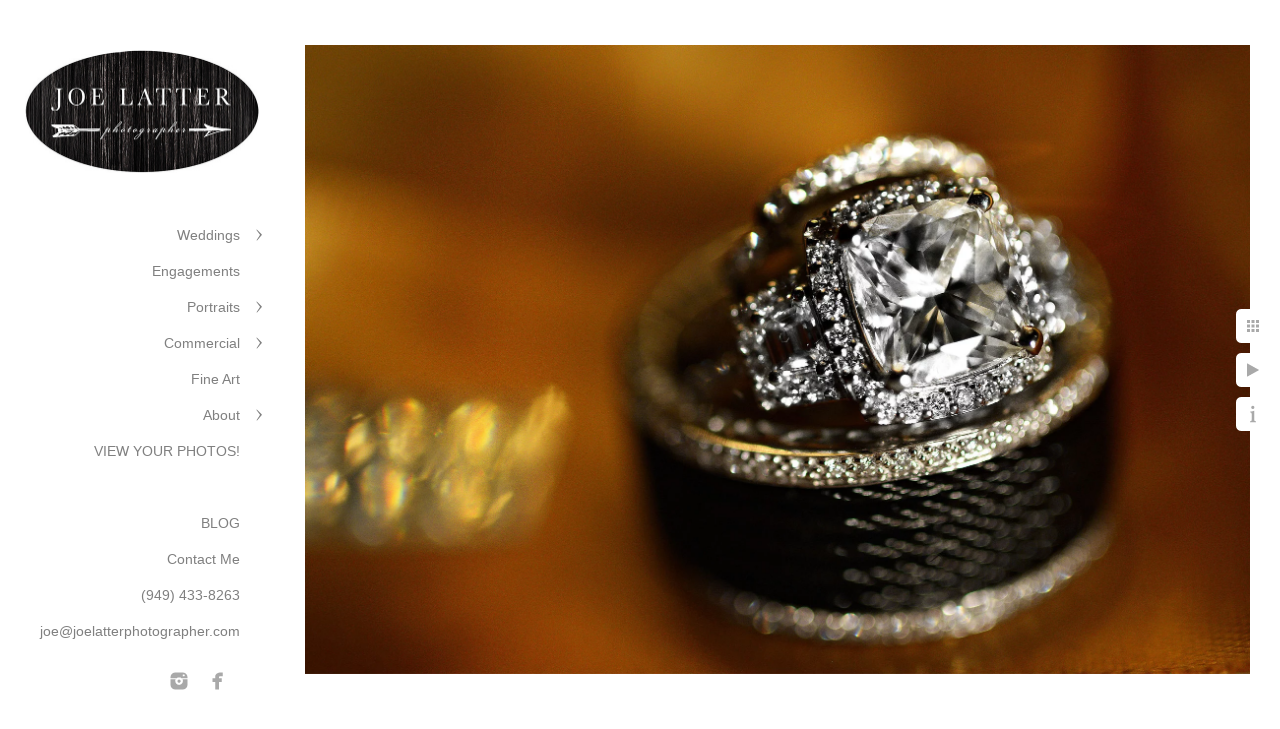

--- FILE ---
content_type: text/html; charset=utf-8
request_url: https://www.joelatterphotographer.com/weddings/featured-weddings/millennium-biltmore-los-angeles-ca/mp5b3v5mxne
body_size: 3773
content:
<!DOCTYPE html>
<!-- site by Good Gallery, www.goodgallery.com -->
<html class="no-js GalleryPage ">
<head>
<title>Joe Latter Photographer - Los Angeles LA & Orange County Wedding Portrait Photographer</title>
<link rel="dns-prefetch" href="//cdn.goodgallery.com" /><link rel="dns-prefetch" href="//www.google-analytics.com" />
<link rel="shortcut icon" href="//cdn.goodgallery.com/ddb16477-46a3-43d3-bffb-3a4ff4c0814f/logo/21k4lhaz/cpgmw0iot1i.ico" />

 <meta name="robots" content="noarchive" /> 	 <link rel="canonical" href="https://www.joelatterphotographer.com/weddings/featured-weddings/millennium-biltmore-los-angeles-ca/mp5b3v5mxne" />
 <style type="text/css">.YB:before{content: attr(data-c);display: block;height: 150em;}</style><link rel="stylesheet" type="text/css" media="print" onload="if(media!='all')media='all'" href="//cdn.goodgallery.com/ddb16477-46a3-43d3-bffb-3a4ff4c0814f/d/Desktop-UFCyAUDpWextaeyI3z5Tdg-2-hTS6CnyVHOM8wcbjffSQ7A.css" />
<script type="text/javascript" src="//cdn.goodgallery.com/ddb16477-46a3-43d3-bffb-3a4ff4c0814f/p/bundle-2teHGVEHG23F7yH4EM4Vng-20250629021656.js"></script>
<script type="text/javascript" src="//cdn.goodgallery.com/ddb16477-46a3-43d3-bffb-3a4ff4c0814f/d/PageData-374y1qs8-1640ea9d-bd69-4f6e-8bde-08fb478ccbe5-hTS6CnyVHOM8wcbjffSQ7A-2.js"></script>
<!--[if lt IE 9]><script type="text/javascript" src="/admin/Scripts/jQuery.XDomainRequest.js"></script><![endif]-->

<meta name="twitter:card" content="photo" />
<meta name="twitter:site" content="@joelatter" />
<meta name="twitter:creator" content="@joelatter" />
<meta property="og:url" content="https://www.joelatterphotographer.com/weddings/featured-weddings/millennium-biltmore-los-angeles-ca/mp5b3v5mxne" />
<meta property="og:type" content="website" />
<meta property="og:site_name" content="Joe Latter Photographer - Los Angeles LA &amp; Orange County Wedding Portrait Photographer" />
<meta property="og:image" content="https://cdn.goodgallery.com/ddb16477-46a3-43d3-bffb-3a4ff4c0814f/r/1024/26bucijf/mp5b3v5mxne.jpg" />
<meta property="og:title" content="Joe Latter Photographer - Los Angeles LA &amp; Orange County Wedding Portrait Photographer" />
<meta property="og:description" />

<script type="application/ld+json">{ "@context": "http://schema.org", "@type": "BreadcrumbList", "itemListElement": [ { "@type": "ListItem", "position": "1", "item": { "@id": "https://www.joelatterphotographer.com/", "name": "Home" } }, { "@type": "ListItem", "position": "2", "item": { "@id": "https://www.joelatterphotographer.com/weddings", "name": "Weddings" } }, { "@type": "ListItem", "position": "3", "item": { "@id": "https://www.joelatterphotographer.com/weddings/featured-weddings", "name": "Featured Weddings" } }, { "@type": "ListItem", "position": "4", "item": { "@id": "https://www.joelatterphotographer.com/weddings/featured-weddings/millennium-biltmore-los-angeles-ca", "name": "The Millennium Biltmore - Los Angeles, CA" } } ] }</script>
<meta name="google-site-verification" content="5zC4wQjyr3dLXe3zRKgl9GMajilxsI6jCumliCxUsl4" />
<meta name="google-site-verification" content="5zC4wQjyr3dLXe3zRKgl9GMajilxsI6jCumliCxUsl4" />
<meta name="p:domain_verify" content="43dd920938b1424ae745425d8c3bb2df"/>
<style type="text/css" data-id="inline">
html.js, html.js body {margin:0;padding:0;}
.elementContainer img {width:100%}
ul.GalleryUIMenu {list-style: none;margin: 0;padding: 0} ul.GalleryUIMenu a {text-decoration: none} ul.GalleryUIMenu li {position: relative; white-space: nowrap}
.GalleryUISiteNavigation {background-color: rgba(255, 255, 255, 1);width:275px}
.GalleryUIMenuTopLevel .GalleryUIMenu {display: inline-block} ul.GalleryUIMenu li, div.GalleryUIMenuSubMenuDiv li {text-transform:none}
.GalleryUIMenuTopLevel .GalleryUIMenu > li {padding: 10px 15px 10px 15px;border:0px solid #FFFFFF;border-left-width:0px;border-top-width:0px;white-space:normal;text-align:right}
.GalleryUIMenu > li {color:#808080;background-color:rgba(255, 255, 255, 1);font-size:14px;;position:relative}
.GalleryUIMenu > li > a {color:#808080} .GalleryUIMenu > li.Active > a {color:#FFA500}
.GalleryUIMenu > li.Active {color:#FFA500;background-color:rgba(255, 255, 255, 1)}
span.SubMenuArrow,span.SubMenuArrowLeft,span.SubMenuArrowRight,span.SubMenuArrowUp,span.SubMenuArrowDown {display:block;position:absolute;top:50%;right:10px;margin-top:-6px;height:12px;width:12px;background-color:transparent;} span.SubMenuArrowSizing {display:inline-block;width:22px;height:12px;opacity:0;margin-right:-2px;}

 .GalleryUISiteNavigation {position:fixed;top:0;left:0}
.GalleryUIMenuTopLevel .GalleryUIMenu {width:275px} .GalleryUISiteNavigation {height:100%}


html { font-family: 'Verdana', Tahoma, Segoe, sans-serif; }
.GalleryUIMenu, .GalleryUIMenu a { font-family: 'Verdana', Tahoma, Segoe, sans-serif; }
.PageTemplateText,.CaptionContainer,.PageInformationArea,.GGTextContent { font-family: 'Verdana', Tahoma, Segoe, sans-serif; }
h1, h2, h3, h4, h5, h6 { font-family: 'Verdana', Tahoma, Segoe, sans-serif;font-weight:700; }
.GalleryUIContainer .NameMark { font-family: 'Verdana', Tahoma, Segoe, sans-serif; }
.GalleryMenuContent .GGMenuPageHeading { font-family: 'Verdana', Tahoma, Segoe, sans-serif; }
.GMLabel { font-family: 'Baskerville Old Face', Baskerville, 'Hoefler Text', Garamond, 'Times New Roman', serif; }
.GMTagline { font-family: 'Baskerville Old Face', Baskerville, 'Hoefler Text', Garamond, 'Times New Roman', serif; }
div.GGForm label.SectionHeading { font-family: 'Verdana', Tahoma, Segoe, sans-serif; }
.GGHamburgerMenuLabel { font-family: 'Verdana', Tahoma, Segoe, sans-serif; }
h2 { font-family: 'Verdana', Tahoma, Segoe, sans-serif;font-weight:700; }
h3 { font-family: 'Verdana', Tahoma, Segoe, sans-serif;font-weight:700; }
h4 { font-family: 'Verdana', Tahoma, Segoe, sans-serif;font-weight:700; }
h5 { font-family: 'Verdana', Tahoma, Segoe, sans-serif;font-weight:700; }
h6 { font-family: 'Verdana', Tahoma, Segoe, sans-serif;font-weight:700; }
h1 { line-height: 1.45; text-transform: none; text-align: left; letter-spacing: 0px; }
h2 { line-height: 1.45; text-transform: none; text-align: left; letter-spacing: 0px;  }
h3 { line-height: 1.45; text-transform: none; text-align: left; letter-spacing: 0px; }
h4 { line-height: 1.45; text-transform: none; text-align: left; letter-spacing: 0px; }
h5 { line-height: 1.45; text-transform: none; text-align: left; letter-spacing: 0px; }
h6 { line-height: 1.45; text-transform: none; text-align: left; letter-spacing: 0px; }
.PageTemplateText,.CaptionContainer,.PageInformationArea,.GGTextContent { line-height: 1.45; text-transform: none; text-align: left; }
ul.GGBottomNavigation span { font-family: 'Verdana', Tahoma, Segoe, sans-serif; }
.GGTextContent .GGBreadCrumbs .GGBreadCrumb, .GGTextContent .GGBreadCrumb span { font-family: 'Verdana', Tahoma, Segoe, sans-serif; }


</style>
</head>
<body data-page-type="gallery" class="GalleryUIContainer" data-page-id="1640ea9d-bd69-4f6e-8bde-08fb478ccbe5" data-tags="" data-menu-hash="hTS6CnyVHOM8wcbjffSQ7A" data-settings-hash="UFCyAUDpWextaeyI3z5Tdg" data-fotomotoid="" data-imglocation="//cdn.goodgallery.com/ddb16477-46a3-43d3-bffb-3a4ff4c0814f/" data-cdn="//cdn.goodgallery.com/ddb16477-46a3-43d3-bffb-3a4ff4c0814f" data-stoken="374y1qs8" data-settingstemplateid="">
<div class="GalleryUIContentParent" data-pretagged="true">
<div class="GalleryUIContentContainer" data-pretagged="true">
<div class="GalleryUIContent" data-pretagged="true"><div class="CanvasContainer" data-id="mp5b3v5mxne" data-pretagged="true" style="overflow:hidden;"><div class="imgContainer" style="position:absolute;"><div class="dummy" style="padding-top:66.567%;"></div><div class="elementContainer" style="position:absolute;top:0;bottom:0;left:0;right:0;overflow:hidden;"><picture><source type="image/webp" sizes="134vw" srcset="//cdn.goodgallery.com/ddb16477-46a3-43d3-bffb-3a4ff4c0814f/r/0200/26bucijf/mp5b3v5mxne.webp 200w, //cdn.goodgallery.com/ddb16477-46a3-43d3-bffb-3a4ff4c0814f/r/0300/26bucijf/mp5b3v5mxne.webp 300w, //cdn.goodgallery.com/ddb16477-46a3-43d3-bffb-3a4ff4c0814f/r/0480/26bucijf/mp5b3v5mxne.webp 480w, //cdn.goodgallery.com/ddb16477-46a3-43d3-bffb-3a4ff4c0814f/r/0640/26bucijf/mp5b3v5mxne.webp 640w, //cdn.goodgallery.com/ddb16477-46a3-43d3-bffb-3a4ff4c0814f/r/0800/26bucijf/mp5b3v5mxne.webp 800w, //cdn.goodgallery.com/ddb16477-46a3-43d3-bffb-3a4ff4c0814f/r/1024/26bucijf/mp5b3v5mxne.webp 1024w, //cdn.goodgallery.com/ddb16477-46a3-43d3-bffb-3a4ff4c0814f/r/1280/26bucijf/mp5b3v5mxne.webp 1280w, //cdn.goodgallery.com/ddb16477-46a3-43d3-bffb-3a4ff4c0814f/r/1600/26bucijf/mp5b3v5mxne.webp 1600w, //cdn.goodgallery.com/ddb16477-46a3-43d3-bffb-3a4ff4c0814f/r/1920/26bucijf/mp5b3v5mxne.webp 1920w, //cdn.goodgallery.com/ddb16477-46a3-43d3-bffb-3a4ff4c0814f/r/2560/26bucijf/mp5b3v5mxne.webp 2560w" /><source type="image/jpeg" sizes="134vw" srcset="//cdn.goodgallery.com/ddb16477-46a3-43d3-bffb-3a4ff4c0814f/r/0200/26bucijf/mp5b3v5mxne.jpg 200w, //cdn.goodgallery.com/ddb16477-46a3-43d3-bffb-3a4ff4c0814f/r/0300/26bucijf/mp5b3v5mxne.jpg 300w, //cdn.goodgallery.com/ddb16477-46a3-43d3-bffb-3a4ff4c0814f/r/0480/26bucijf/mp5b3v5mxne.jpg 480w, //cdn.goodgallery.com/ddb16477-46a3-43d3-bffb-3a4ff4c0814f/r/0640/26bucijf/mp5b3v5mxne.jpg 640w, //cdn.goodgallery.com/ddb16477-46a3-43d3-bffb-3a4ff4c0814f/r/0800/26bucijf/mp5b3v5mxne.jpg 800w, //cdn.goodgallery.com/ddb16477-46a3-43d3-bffb-3a4ff4c0814f/r/1024/26bucijf/mp5b3v5mxne.jpg 1024w, //cdn.goodgallery.com/ddb16477-46a3-43d3-bffb-3a4ff4c0814f/r/1280/26bucijf/mp5b3v5mxne.jpg 1280w, //cdn.goodgallery.com/ddb16477-46a3-43d3-bffb-3a4ff4c0814f/r/1600/26bucijf/mp5b3v5mxne.jpg 1600w, //cdn.goodgallery.com/ddb16477-46a3-43d3-bffb-3a4ff4c0814f/r/1920/26bucijf/mp5b3v5mxne.jpg 1920w, //cdn.goodgallery.com/ddb16477-46a3-43d3-bffb-3a4ff4c0814f/r/2560/26bucijf/mp5b3v5mxne.jpg 2560w" /><img src="//cdn.goodgallery.com/ddb16477-46a3-43d3-bffb-3a4ff4c0814f/r/1024/26bucijf/mp5b3v5mxne.jpg" draggable="false" alt="" title="" srcset="//cdn.goodgallery.com/ddb16477-46a3-43d3-bffb-3a4ff4c0814f/r/1024/26bucijf/mp5b3v5mxne.jpg, //cdn.goodgallery.com/ddb16477-46a3-43d3-bffb-3a4ff4c0814f/r/2560/26bucijf/mp5b3v5mxne.jpg 2x" loading="lazy" /></picture></div></div></div></div>
</div>
<div class="prev"></div><div class="next"></div><span class="prev SingleImageHidden"></span><span class="next SingleImageHidden"></span>
<div class="GalleryUIThumbnailPanelContainerParent"></div>
</div>
        
<div class="GalleryUISiteNavigation"><a href="/" class="NavigationLogoTarget"><img src="https://logocdn.goodgallery.com/ddb16477-46a3-43d3-bffb-3a4ff4c0814f/470x0/2jz0z1ci/jzb032tprjj.jpg" alt="Joe Latter Photographer - Los Angeles LA & Orange County Wedding Portrait Photographer" title="Joe Latter Photographer - Los Angeles LA & Orange County Wedding Portrait Photographer" border="0" style="padding: 50px 15px 40px 25px;" height="123" width="235"></a><div class="GalleryUIMenuTopLevel" data-predefined="true"><div class="GalleryUIMenuContainer" data-predefined="true"><ul class="GalleryUIMenu" data-predefined="true"><li data-pid="e73fd59b-b5b1-4422-af5a-99374a49a739"><a href="/weddings">Weddings</a><span class="SubMenuArrow"> </span><span class="SubMenuArrowSizing"> </span></li><li data-pid="f1c3d167-c8e1-4fbe-9d45-368eaa09a7b5"><a href="/engagements">Engagements</a><span class="SubMenuArrowSizing"> </span></li><li data-pid="1c82db2c-624a-40e5-ad22-2e013f9014e0"><a href="/portraits">Portraits</a><span class="SubMenuArrow"> </span><span class="SubMenuArrowSizing"> </span></li><li data-pid="4d64e7ab-a52f-45e0-b7ca-3c83d64eee93"><a href="/commercial">Commercial</a><span class="SubMenuArrow"> </span><span class="SubMenuArrowSizing"> </span></li><li data-pid="ff07822d-daf2-4015-bc2e-f61cefc539f5"><a href="/fine-art">Fine Art</a><span class="SubMenuArrowSizing"> </span></li><li data-pid="51b7f3e8-7c3a-4bb1-aa47-c50e79e72797"><a href="/about">About</a><span class="SubMenuArrow"> </span><span class="SubMenuArrowSizing"> </span></li><li data-pid="a47b57d9-da27-4632-bcff-594e5f56517f"><a href="https://joelatterphotographer.pixieset.com/">VIEW YOUR PHOTOS!</a><span class="SubMenuArrowSizing"> </span></li><li data-pid="599bac17-e770-4d1b-93d4-6e1992912086" class="TypeMenuHTML"><span> </span><span class="SubMenuArrowSizing"> </span></li><li data-pid="6b4df6a7-5116-4e9a-a27c-180380dc81c8"><a href="/blog/">BLOG</a><span class="SubMenuArrowSizing"> </span></li><li data-pid="1f49f4f5-9827-46d2-b1b5-4d88abdbb3f9"><a href="/contact">Contact Me</a><span class="SubMenuArrowSizing"> </span></li><li data-pid="66c857bc-afc6-4a6a-a0f2-7a60635a30be" class="TypeMenuHTML"><span> </span><span class="SubMenuArrowSizing"> </span></li><li data-pid="4ea9d9bf-539e-49f5-bfa6-c798e501d1c6" class="TypeMenuHTML"><span>(949) 433-8263</span><span class="SubMenuArrowSizing"> </span></li><li data-pid="9b69b0df-092a-44e3-9f31-6a7179784d3f"><a href="mailto:joe@joelatterphotographer.com">joe@joelatterphotographer.com</a><span class="SubMenuArrowSizing"> </span></li><li data-pid="7a56a2b0-2b4b-491c-9c28-6159c2bbd311" class="TypeMenuHTML SocialNetwork"><span class="SubMenuArrowSizing"> </span></li></ul></div></div></div><div class="GalleryUIMenuSubLevel" style="opacity:0;display:none;z-index:10101;" data-pid="e73fd59b-b5b1-4422-af5a-99374a49a739"><div class="GalleryUIMenuContainer"><ul class="GalleryUIMenu"><li data-pid="1c9ed894-b2d7-4d60-9c23-ac5dc776969c"><a href="/weddings/wedding-favorites">Wedding Favorites</a></li><li data-pid="72e545ab-ada4-48d6-ab2e-7c61159d8679"><a href="/weddings/featured-weddings">Featured Weddings</a></li></ul></div></div><div class="GalleryUIMenuSubLevel" style="opacity:0;display:none;z-index:10101;" data-pid="1c82db2c-624a-40e5-ad22-2e013f9014e0"><div class="GalleryUIMenuContainer"><ul class="GalleryUIMenu"><li data-pid="8336f22b-f1e0-41f5-9b18-e5907cc88ff3"><a href="/portraits/families">Families</a></li><li data-pid="d4757f7c-b5b1-40ca-832f-f97e130486c8"><a href="/portraits/seniors-models">Seniors and Models</a></li><li data-pid="7a188923-2cf2-476b-87a3-b4303f529438"><a href="/portraits/business">Business</a></li><li data-pid="dd74b556-eade-4b19-8c61-372869c2138a"><a href="/portraits/studio-portraits">Studio Portraits</a></li></ul></div></div><div class="GalleryUIMenuSubLevel" style="opacity:0;display:none;z-index:10101;" data-pid="4d64e7ab-a52f-45e0-b7ca-3c83d64eee93"><div class="GalleryUIMenuContainer"><ul class="GalleryUIMenu"><li data-pid="ccbb5e9f-3ee7-4819-b685-348bd230da1f"><a href="/commercial/products">Products</a></li><li data-pid="485ba1c5-4bd0-45de-a9ce-656aae147c28"><a href="/commercial/motorsports">Motorsports</a></li></ul></div></div><div class="GalleryUIMenuSubLevel" style="opacity:0;display:none;z-index:10101;" data-pid="51b7f3e8-7c3a-4bb1-aa47-c50e79e72797"><div class="GalleryUIMenuContainer"><ul class="GalleryUIMenu"><li data-pid="8abb5774-d409-4fd0-bac2-5c3b54f0a1c7"><a href="/about/about-me">About Me</a></li><li data-pid="f0929ab9-b8d5-4d07-8688-e561313b717a"><a href="/about/clients-say">Clients say...</a></li><li data-pid="a6da5c69-e094-4a3c-823c-b31df6b0edb8"><a href="/about/pricing">Pricing</a></li><li data-pid="db1367ae-f863-4b3a-b406-f559a8d70f22"><a href="/about/frequently-asked-questions">Frequently Asked Questions</a></li></ul></div></div>
     

</body>
</html>


--- FILE ---
content_type: text/html; charset=utf-8
request_url: https://www.joelatterphotographer.com/weddings/featured-weddings/millennium-biltmore-los-angeles-ca?IsAjax=1
body_size: 14109
content:
<!DOCTYPE html><!-- site by Good Gallery, www.goodgallery.com -->
<html class="no-js GalleryPage ">
<head>
<title>Joe Latter Photographer - Los Angeles LA & Orange County Wedding Portrait Photographer</title>
<link rel="dns-prefetch" href="//cdn.goodgallery.com" /><link rel="dns-prefetch" href="//www.google-analytics.com" />
<link rel="shortcut icon" href="//cdn.goodgallery.com/ddb16477-46a3-43d3-bffb-3a4ff4c0814f/logo/21k4lhaz/cpgmw0iot1i.ico" />

 <meta name="robots" content="noarchive" /> 	 <link rel="canonical" href="https://www.joelatterphotographer.com/weddings/featured-weddings/millennium-biltmore-los-angeles-ca" />
 <style type="text/css">.YB:before{content: attr(data-c);display: block;height: 150em;}</style><link rel="stylesheet" type="text/css" media="print" onload="if(media!='all')media='all'" href="//cdn.goodgallery.com/ddb16477-46a3-43d3-bffb-3a4ff4c0814f/d/Desktop-UFCyAUDpWextaeyI3z5Tdg-2-hTS6CnyVHOM8wcbjffSQ7A.css" />
<script type="text/javascript" src="//cdn.goodgallery.com/ddb16477-46a3-43d3-bffb-3a4ff4c0814f/p/bundle-2teHGVEHG23F7yH4EM4Vng-20250629021656.js"></script>
<script type="text/javascript" src="//cdn.goodgallery.com/ddb16477-46a3-43d3-bffb-3a4ff4c0814f/d/PageData-374y1qs8-1640ea9d-bd69-4f6e-8bde-08fb478ccbe5-hTS6CnyVHOM8wcbjffSQ7A-2.js"></script>
<!--[if lt IE 9]><script type="text/javascript" src="/admin/Scripts/jQuery.XDomainRequest.js"></script><![endif]-->

<meta name="twitter:card" content="gallery" />
<meta name="twitter:site" content="@joelatter" />
<meta name="twitter:creator" content="@joelatter" />
<meta name="twitter:image0" content="//cdn.goodgallery.com/ddb16477-46a3-43d3-bffb-3a4ff4c0814f/s/0200/26bucipc/x24e1zxh1ax.jpg" />
<meta name="twitter:image1" content="//cdn.goodgallery.com/ddb16477-46a3-43d3-bffb-3a4ff4c0814f/s/0200/26buci8l/ap0vs3fd04l.jpg" />
<meta name="twitter:image2" content="//cdn.goodgallery.com/ddb16477-46a3-43d3-bffb-3a4ff4c0814f/s/0200/26buci8t/g0vueuuv5zv.jpg" />
<meta name="twitter:image3" content="//cdn.goodgallery.com/ddb16477-46a3-43d3-bffb-3a4ff4c0814f/s/0200/26buciap/velck1uaiz3.jpg" />
<meta property="og:url" content="https://www.joelatterphotographer.com/weddings/featured-weddings/millennium-biltmore-los-angeles-ca" />
<meta property="og:type" content="website" />
<meta property="og:site_name" content="Joe Latter Photographer - Los Angeles LA &amp; Orange County Wedding Portrait Photographer" />
<meta property="og:image" content="https://cdn.goodgallery.com/ddb16477-46a3-43d3-bffb-3a4ff4c0814f/s/0200/26bucipc/x24e1zxh1ax.jpg"/><meta property="og:image" content="https://cdn.goodgallery.com/ddb16477-46a3-43d3-bffb-3a4ff4c0814f/s/0200/26buci8l/ap0vs3fd04l.jpg"/><meta property="og:image" content="https://cdn.goodgallery.com/ddb16477-46a3-43d3-bffb-3a4ff4c0814f/s/0200/26buci8t/g0vueuuv5zv.jpg"/><meta property="og:image" content="https://cdn.goodgallery.com/ddb16477-46a3-43d3-bffb-3a4ff4c0814f/s/0200/26buciap/velck1uaiz3.jpg"/><meta property="og:image" content="https://cdn.goodgallery.com/ddb16477-46a3-43d3-bffb-3a4ff4c0814f/s/0200/26buci98/ektiwi4lxcd.jpg"/><meta property="og:image" content="https://cdn.goodgallery.com/ddb16477-46a3-43d3-bffb-3a4ff4c0814f/s/0200/26buciai/2ndk2smjomv.jpg"/><meta property="og:image" content="https://cdn.goodgallery.com/ddb16477-46a3-43d3-bffb-3a4ff4c0814f/s/0200/26buci91/uqss3kvcuc5.jpg"/><meta property="og:image" content="https://cdn.goodgallery.com/ddb16477-46a3-43d3-bffb-3a4ff4c0814f/s/0200/26bucibr/h0dp0f5udu4.jpg"/><meta property="og:image" content="https://cdn.goodgallery.com/ddb16477-46a3-43d3-bffb-3a4ff4c0814f/s/0200/26bucide/cdmut2oixkw.jpg"/><meta property="og:image" content="https://cdn.goodgallery.com/ddb16477-46a3-43d3-bffb-3a4ff4c0814f/s/0200/26bucic3/qymgksjvzte.jpg"/><meta property="og:image" content="https://cdn.goodgallery.com/ddb16477-46a3-43d3-bffb-3a4ff4c0814f/s/0200/26bucibb/y2sji5opj5y.jpg"/><meta property="og:image" content="https://cdn.goodgallery.com/ddb16477-46a3-43d3-bffb-3a4ff4c0814f/s/0200/26bucib6/2n0yrje3q5j.jpg"/><meta property="og:image" content="https://cdn.goodgallery.com/ddb16477-46a3-43d3-bffb-3a4ff4c0814f/s/0200/26buciax/1fql0co2ozs.jpg"/><meta property="og:image" content="https://cdn.goodgallery.com/ddb16477-46a3-43d3-bffb-3a4ff4c0814f/s/0200/26bucibw/s5okhgxhdui.jpg"/><meta property="og:image" content="https://cdn.goodgallery.com/ddb16477-46a3-43d3-bffb-3a4ff4c0814f/s/0200/26bucibk/hnoa5aikxga.jpg"/><meta property="og:image" content="https://cdn.goodgallery.com/ddb16477-46a3-43d3-bffb-3a4ff4c0814f/s/0200/26bucigm/3i5wwku11ap.jpg"/><meta property="og:image" content="https://cdn.goodgallery.com/ddb16477-46a3-43d3-bffb-3a4ff4c0814f/s/0200/26bucidu/ab5eqi0f0f0.jpg"/><meta property="og:image" content="https://cdn.goodgallery.com/ddb16477-46a3-43d3-bffb-3a4ff4c0814f/s/0200/26buciev/vdiyuk0jxmj.jpg"/><meta property="og:image" content="https://cdn.goodgallery.com/ddb16477-46a3-43d3-bffb-3a4ff4c0814f/s/0200/26bucie1/rhx0mtt2fr1.jpg"/><meta property="og:image" content="https://cdn.goodgallery.com/ddb16477-46a3-43d3-bffb-3a4ff4c0814f/s/0200/26bucidv/evaongxuabx.jpg"/><meta property="og:image" content="https://cdn.goodgallery.com/ddb16477-46a3-43d3-bffb-3a4ff4c0814f/s/0200/26bucig7/xb5htj3yqj4.jpg"/><meta property="og:image" content="https://cdn.goodgallery.com/ddb16477-46a3-43d3-bffb-3a4ff4c0814f/s/0200/26bucih7/gkivovf1geb.jpg"/><meta property="og:image" content="https://cdn.goodgallery.com/ddb16477-46a3-43d3-bffb-3a4ff4c0814f/s/0200/26bucih0/gxhbs0qc5i3.jpg"/><meta property="og:image" content="https://cdn.goodgallery.com/ddb16477-46a3-43d3-bffb-3a4ff4c0814f/s/0200/26buciep/zdmcuh2hufg.jpg"/><meta property="og:image" content="https://cdn.goodgallery.com/ddb16477-46a3-43d3-bffb-3a4ff4c0814f/s/0200/26buciej/x11nmbhblsa.jpg"/><meta property="og:image" content="https://cdn.goodgallery.com/ddb16477-46a3-43d3-bffb-3a4ff4c0814f/s/0200/26bucigr/1uvkapibotn.jpg"/><meta property="og:image" content="https://cdn.goodgallery.com/ddb16477-46a3-43d3-bffb-3a4ff4c0814f/s/0200/26bucigd/ls02f3tcxrc.jpg"/><meta property="og:image" content="https://cdn.goodgallery.com/ddb16477-46a3-43d3-bffb-3a4ff4c0814f/s/0200/26bucihe/3z3oswprf2y.jpg"/><meta property="og:image" content="https://cdn.goodgallery.com/ddb16477-46a3-43d3-bffb-3a4ff4c0814f/s/0200/26bucihm/lbgcqq4pqxw.jpg"/><meta property="og:image" content="https://cdn.goodgallery.com/ddb16477-46a3-43d3-bffb-3a4ff4c0814f/s/0200/26bucie7/bqgsotdnrw1.jpg"/><meta property="og:image" content="https://cdn.goodgallery.com/ddb16477-46a3-43d3-bffb-3a4ff4c0814f/s/0200/26bucied/tl4erjjmywa.jpg"/><meta property="og:image" content="https://cdn.goodgallery.com/ddb16477-46a3-43d3-bffb-3a4ff4c0814f/s/0200/26bucipj/iyae3prf1te.jpg"/><meta property="og:image" content="https://cdn.goodgallery.com/ddb16477-46a3-43d3-bffb-3a4ff4c0814f/s/0200/26bucijr/t0szkmvifqw.jpg"/><meta property="og:image" content="https://cdn.goodgallery.com/ddb16477-46a3-43d3-bffb-3a4ff4c0814f/s/0200/26bucim0/tgvxw2zx5ke.jpg"/><meta property="og:image" content="https://cdn.goodgallery.com/ddb16477-46a3-43d3-bffb-3a4ff4c0814f/s/0200/26bucikb/hvphcnl04gb.jpg"/><meta property="og:image" content="https://cdn.goodgallery.com/ddb16477-46a3-43d3-bffb-3a4ff4c0814f/s/0200/26bucir9/1acqsw0shw5.jpg"/>
<script type="application/ld+json">{ "@context": "http://schema.org", "@type": "BreadcrumbList", "itemListElement": [ { "@type": "ListItem", "position": "1", "item": { "@id": "https://www.joelatterphotographer.com/", "name": "Home" } }, { "@type": "ListItem", "position": "2", "item": { "@id": "https://www.joelatterphotographer.com/weddings", "name": "Weddings" } }, { "@type": "ListItem", "position": "3", "item": { "@id": "https://www.joelatterphotographer.com/weddings/featured-weddings", "name": "Featured Weddings" } }, { "@type": "ListItem", "position": "4", "item": { "@id": "https://www.joelatterphotographer.com/weddings/featured-weddings/millennium-biltmore-los-angeles-ca", "name": "The Millennium Biltmore - Los Angeles, CA" } } ] }</script>
<meta name="google-site-verification" content="5zC4wQjyr3dLXe3zRKgl9GMajilxsI6jCumliCxUsl4" />
<meta name="google-site-verification" content="5zC4wQjyr3dLXe3zRKgl9GMajilxsI6jCumliCxUsl4" />
<meta name="p:domain_verify" content="43dd920938b1424ae745425d8c3bb2df"/>
<style type="text/css" data-id="inline">
html.js, html.js body {margin:0;padding:0;}
div.ThumbnailPanelThumbnailContainer div.Placeholder, div.ThumbnailPanelThumbnailContainer .CVThumb {position: absolute;left: 0px;top: 0px;height: 100%;width: 100%;border: 0px} div.ThumbnailPanelThumbnailContainer .CVThumb {text-align: center} div.ThumbnailPanelThumbnailContainer .CVThumb img {max-width: 100%;width: 100%;border: 0px} span.ThumbnailPanelEntityLoaded div.Placeholder {display: none;}
html.no-js .CVThumb img {opacity:0} div.ThumbnailPanelThumbnailContainer {overflow:hidden;position:absolute;top:0px;left:0px} .YB:before{content: attr(data-c);display: block;height: 150em;width:100%;background-color:#FFFFFF;position:fixed;z-index:9999;}
.GalleryUIThumbnailPanelContainerParent {background-color:#FFFFFF}
ul.GalleryUIMenu {list-style: none;margin: 0;padding: 0} ul.GalleryUIMenu a {text-decoration: none} ul.GalleryUIMenu li {position: relative; white-space: nowrap}
.GalleryUISiteNavigation {background-color: rgba(255, 255, 255, 1);width:275px}
.GalleryUIMenuTopLevel .GalleryUIMenu {display: inline-block} ul.GalleryUIMenu li, div.GalleryUIMenuSubMenuDiv li {text-transform:none}
.GalleryUIMenuTopLevel .GalleryUIMenu > li {padding: 10px 15px 10px 15px;border:0px solid #FFFFFF;border-left-width:0px;border-top-width:0px;white-space:normal;text-align:right}
.GalleryUIMenu > li {color:#808080;background-color:rgba(255, 255, 255, 1);font-size:14px;;position:relative}
.GalleryUIMenu > li > a {color:#808080} .GalleryUIMenu > li.Active > a {color:#FFA500}
.GalleryUIMenu > li.Active {color:#FFA500;background-color:rgba(255, 255, 255, 1)}
span.SubMenuArrow,span.SubMenuArrowLeft,span.SubMenuArrowRight,span.SubMenuArrowUp,span.SubMenuArrowDown {display:block;position:absolute;top:50%;right:10px;margin-top:-6px;height:12px;width:12px;background-color:transparent;} span.SubMenuArrowSizing {display:inline-block;width:22px;height:12px;opacity:0;margin-right:-2px;}

 .GalleryUISiteNavigation {position:fixed;top:0;left:0}
.GalleryUIMenuTopLevel .GalleryUIMenu {width:275px} .GalleryUISiteNavigation {height:100%}


html { font-family: 'Verdana', Tahoma, Segoe, sans-serif; }
.GalleryUIMenu, .GalleryUIMenu a { font-family: 'Verdana', Tahoma, Segoe, sans-serif; }
.PageTemplateText,.CaptionContainer,.PageInformationArea,.GGTextContent { font-family: 'Verdana', Tahoma, Segoe, sans-serif; }
h1, h2, h3, h4, h5, h6 { font-family: 'Verdana', Tahoma, Segoe, sans-serif;font-weight:700; }
.GalleryUIContainer .NameMark { font-family: 'Verdana', Tahoma, Segoe, sans-serif; }
.GalleryMenuContent .GGMenuPageHeading { font-family: 'Verdana', Tahoma, Segoe, sans-serif; }
.GMLabel { font-family: 'Baskerville Old Face', Baskerville, 'Hoefler Text', Garamond, 'Times New Roman', serif; }
.GMTagline { font-family: 'Baskerville Old Face', Baskerville, 'Hoefler Text', Garamond, 'Times New Roman', serif; }
div.GGForm label.SectionHeading { font-family: 'Verdana', Tahoma, Segoe, sans-serif; }
.GGHamburgerMenuLabel { font-family: 'Verdana', Tahoma, Segoe, sans-serif; }
h2 { font-family: 'Verdana', Tahoma, Segoe, sans-serif;font-weight:700; }
h3 { font-family: 'Verdana', Tahoma, Segoe, sans-serif;font-weight:700; }
h4 { font-family: 'Verdana', Tahoma, Segoe, sans-serif;font-weight:700; }
h5 { font-family: 'Verdana', Tahoma, Segoe, sans-serif;font-weight:700; }
h6 { font-family: 'Verdana', Tahoma, Segoe, sans-serif;font-weight:700; }
h1 { line-height: 1.45; text-transform: none; text-align: left; letter-spacing: 0px; }
h2 { line-height: 1.45; text-transform: none; text-align: left; letter-spacing: 0px;  }
h3 { line-height: 1.45; text-transform: none; text-align: left; letter-spacing: 0px; }
h4 { line-height: 1.45; text-transform: none; text-align: left; letter-spacing: 0px; }
h5 { line-height: 1.45; text-transform: none; text-align: left; letter-spacing: 0px; }
h6 { line-height: 1.45; text-transform: none; text-align: left; letter-spacing: 0px; }
.PageTemplateText,.CaptionContainer,.PageInformationArea,.GGTextContent { line-height: 1.45; text-transform: none; text-align: left; }
ul.GGBottomNavigation span { font-family: 'Verdana', Tahoma, Segoe, sans-serif; }
.GGTextContent .GGBreadCrumbs .GGBreadCrumb, .GGTextContent .GGBreadCrumb span { font-family: 'Verdana', Tahoma, Segoe, sans-serif; }




div.GalleryUIThumbnailPanelContainerParent {
    background-color: #FFFFFF;
}

div.GGThumbActualContainer div.ThumbnailPanelCaptionContainer {
    position: unset;
    left: unset;
    top: unset;
}

html.js.GalleryPage.ThumbnailPanelActive {
    overflow: visible;
}

    
    html.GalleryPage.ThumbnailPanelActive div.GalleryUISiteNavigation {
        position: fixed !important;
    }
    

html.ThumbnailPanelActive body {
    overflow: visible;
}

html.ThumbnailPanelActive div.GalleryUIContentParent {
    overflow: visible;
}

div.GalleryUIThumbnailPanelContainer div.GGThumbModernContainer > div.GGTextContent {
    position: relative;
}

div.GGThumbActualContainer div.ThumbEntityContainer div.ThumbAspectContainer {
}

div.GGThumbActualContainer div.ThumbEntityContainer div.ThumbAspectContainer {
    height: 0;
    overflow: hidden;
    position: relative;
    border-radius: 0%;
    border: 5px solid rgba(255, 255, 255, 1);
    background-color: rgba(255, 255, 255, 1);
    opacity: 1;

    -moz-transition: opacity 0.15s, background-color 0.15s, border-color 0.15s, color 0.15s;
    -webkit-transition: opacity 0.15s, background-color 0.15s, border-color 0.15s, color 0.15s;
    -o-transition: opacity: 0.15s, background-color 0.15s, border-color 0.15s, color 0.15s;
    transition: opacity 0.15s, background-color 0.15s, border-color 0.15s, color 0.15s;
}

div.GGThumbActualContainer div.ThumbAspectContainer > div,
div.GGThumbModernContainer div.ThumbAspectContainer > div {
    position: absolute;
    left: 0;
    top: 0;
    height: 100%;
    width: 100%;
}

div.GGThumbActualContainer div.ThumbAspectContainer img,
div.GGThumbModernContainer div.ThumbAspectContainer img {
    min-width: 100%;
    min-height: 100%;
}

div.GGThumbActualContainer div.ThumbAspectContainer div.icon {
    position: absolute;
    left: unset;
    top: unset;
    right: 5px;
    bottom: 5px;
    cursor: pointer;

    -webkit-border-radius: 15%;
    -moz-border-radius: 15%;
    border-radius: 15%;
    height: 34px;
    width: 34px;
    padding: 5px;
    -moz-box-sizing: border-box;
    box-sizing: border-box;
}

div.ThumbEntityContainer div.ThumbCaption {
    display: none;
    overflow: hidden;
    
    cursor: pointer;
    padding: 20px;
    font-size: 12px;
    color: rgba(128, 128, 128, 1);
    background-color: rgba(255, 255, 255, 0.75);
    border: 0px solid rgba(128, 128, 128, 0.75);
    border-top-width: 0px;

    -moz-transition: opacity 0.15s, background-color 0.15s, border-color 0.15s, color 0.15s;
    -webkit-transition: opacity 0.15s, background-color 0.15s, border-color 0.15s, color 0.15s;
    -o-transition: opacity: 0.15s, background-color 0.15s, border-color 0.15s, color 0.15s;
    transition: opacity 0.15s, background-color 0.15s, border-color 0.15s, color 0.15s;

}

div.ThumbEntityContainer.ShowCaptions div.ThumbCaption {
    display: block;
}

html.ThumbnailPanelActive .GGCaption {
    display: none;
}

    
div.GGThumbActualContainer {
    display: grid;
    grid-template-columns: repeat(3, 1fr);
    grid-column-gap: 10px;
    margin: 45px 0px 45px 0px;
}

div.GGThumbActualContainer div.ThumbEntityContainer + div {
    margin-top: 10px;
}

    
        
div.GGThumbActualContainer > div:nth-child(1) {
    grid-column-start: 1;
}
        
        
div.GGThumbActualContainer > div:nth-child(2) {
    grid-column-start: 2;
}
        
        
div.GGThumbActualContainer > div:nth-child(3) {
    grid-column-start: 3;
}
        

div.GGThumbModernContainer div.ThumbAspectContainer {
    height: 0;
    overflow: hidden;
    position: relative;
    border: 5px solid rgba(255, 255, 255, 1);
    opacity: 1;

	-moz-transition: opacity 0.15s, background-color 0.15s, border-color 0.15s, color 0.15s;
	-webkit-transition: opacity 0.15s, background-color 0.15s, border-color 0.15s, color 0.15s;
	-o-transition: opacity: 0.15s, background-color 0.15s, border-color 0.15s, color 0.15s;
	transition: opacity 0.15s, background-color 0.15s, border-color 0.15s, color 0.15s;
}

div.GGThumbModernContainer div.ThumbCoverImage {
    margin: 45px 0px 45px 0px;
}

@media (hover: hover) {
    div.GGThumbActualContainer div.ThumbEntityContainer:hover div.ThumbAspectContainer {
        opacity: 0.95;
        border-color: rgba(255, 255, 255, 0.99);
    }

    div.ThumbEntityContainer:hover div.ThumbCaption {
        color: rgba(0, 0, 0, 1);
        background-color: rgba(211, 211, 211, 1);
        border-color: rgba(0, 0, 0, 1);
    }

    div.GGThumbModernContainer div.ThumbCoverImage:hover div.ThumbAspectContainer {
        opacity: 0.95;
        border-color: rgba(255, 255, 255, 0.99);
    }
}
</style>
</head>
<body data-page-type="gallery" class="GalleryUIContainer" data-page-id="1640ea9d-bd69-4f6e-8bde-08fb478ccbe5" data-tags="" data-menu-hash="hTS6CnyVHOM8wcbjffSQ7A" data-settings-hash="UFCyAUDpWextaeyI3z5Tdg" data-fotomotoid="" data-imglocation="//cdn.goodgallery.com/ddb16477-46a3-43d3-bffb-3a4ff4c0814f/" data-cdn="//cdn.goodgallery.com/ddb16477-46a3-43d3-bffb-3a4ff4c0814f" data-stoken="374y1qs8" data-settingstemplateid="">
    <div class="GalleryUIContentParent YB" data-pretagged="true" style="position:absolute;height:100%;width:calc(100% - 275px);top:0px;left:275px;">
        <div class="GalleryUIContentContainer"></div>
        <div class="prev"></div><div class="next"></div><span class="prev SingleImageHidden"></span><span class="next SingleImageHidden"></span>
        <div class="GalleryUIThumbnailPanelContainerParent" style="opacity: 1;position: absolute;height: 100%;width: 100%;left: 0px;top: 0px;z-index: 550;transition: all 0s ease;">
            <div class="GalleryUIThumbnailPanelContainer">
                <div class="GGThumbModernContainer">


                    <div class="GGThumbActualContainer">
                                    
                        <div>
                                <div class="ThumbEntityContainer" data-id="x24e1zxh1ax" data-plink="x24e1zxh1ax"><a class="ThumbLink" href="/weddings/featured-weddings/millennium-biltmore-los-angeles-ca/x24e1zxh1ax" title=""><div class="ThumbAspectContainer" style="padding-top:calc((3058 / 4593) * 100%)"><div><picture><source type="image/webp" sizes="calc((97vw - 295px) / 3)" srcset="//cdn.goodgallery.com/ddb16477-46a3-43d3-bffb-3a4ff4c0814f/t/0050/26bucipc/x24e1zxh1ax.webp 50w, //cdn.goodgallery.com/ddb16477-46a3-43d3-bffb-3a4ff4c0814f/t/0075/26bucipc/x24e1zxh1ax.webp 75w, //cdn.goodgallery.com/ddb16477-46a3-43d3-bffb-3a4ff4c0814f/t/0100/26bucipc/x24e1zxh1ax.webp 100w, //cdn.goodgallery.com/ddb16477-46a3-43d3-bffb-3a4ff4c0814f/t/0125/26bucipc/x24e1zxh1ax.webp 125w, //cdn.goodgallery.com/ddb16477-46a3-43d3-bffb-3a4ff4c0814f/t/0150/26bucipc/x24e1zxh1ax.webp 150w, //cdn.goodgallery.com/ddb16477-46a3-43d3-bffb-3a4ff4c0814f/t/0175/26bucipc/x24e1zxh1ax.webp 175w, //cdn.goodgallery.com/ddb16477-46a3-43d3-bffb-3a4ff4c0814f/t/0200/26bucipc/x24e1zxh1ax.webp 200w, //cdn.goodgallery.com/ddb16477-46a3-43d3-bffb-3a4ff4c0814f/t/0225/26bucipc/x24e1zxh1ax.webp 225w, //cdn.goodgallery.com/ddb16477-46a3-43d3-bffb-3a4ff4c0814f/t/0250/26bucipc/x24e1zxh1ax.webp 250w, //cdn.goodgallery.com/ddb16477-46a3-43d3-bffb-3a4ff4c0814f/t/0275/26bucipc/x24e1zxh1ax.webp 275w, //cdn.goodgallery.com/ddb16477-46a3-43d3-bffb-3a4ff4c0814f/t/0300/26bucipc/x24e1zxh1ax.webp 300w, //cdn.goodgallery.com/ddb16477-46a3-43d3-bffb-3a4ff4c0814f/t/0400/26bucipc/x24e1zxh1ax.webp 400w, //cdn.goodgallery.com/ddb16477-46a3-43d3-bffb-3a4ff4c0814f/t/0500/26bucipc/x24e1zxh1ax.webp 500w, //cdn.goodgallery.com/ddb16477-46a3-43d3-bffb-3a4ff4c0814f/t/0600/26bucipc/x24e1zxh1ax.webp 600w, //cdn.goodgallery.com/ddb16477-46a3-43d3-bffb-3a4ff4c0814f/t/0800/26bucipc/x24e1zxh1ax.webp 800w, //cdn.goodgallery.com/ddb16477-46a3-43d3-bffb-3a4ff4c0814f/t/1024/26bucipc/x24e1zxh1ax.webp 1024w, //cdn.goodgallery.com/ddb16477-46a3-43d3-bffb-3a4ff4c0814f/t/2560/26bucipc/x24e1zxh1ax.webp 2560w" /><source type="image/jpeg" sizes="calc((97vw - 295px) / 3)" srcset="//cdn.goodgallery.com/ddb16477-46a3-43d3-bffb-3a4ff4c0814f/t/0050/26bucipc/x24e1zxh1ax.jpg 50w, //cdn.goodgallery.com/ddb16477-46a3-43d3-bffb-3a4ff4c0814f/t/0075/26bucipc/x24e1zxh1ax.jpg 75w, //cdn.goodgallery.com/ddb16477-46a3-43d3-bffb-3a4ff4c0814f/t/0100/26bucipc/x24e1zxh1ax.jpg 100w, //cdn.goodgallery.com/ddb16477-46a3-43d3-bffb-3a4ff4c0814f/t/0125/26bucipc/x24e1zxh1ax.jpg 125w, //cdn.goodgallery.com/ddb16477-46a3-43d3-bffb-3a4ff4c0814f/t/0150/26bucipc/x24e1zxh1ax.jpg 150w, //cdn.goodgallery.com/ddb16477-46a3-43d3-bffb-3a4ff4c0814f/t/0175/26bucipc/x24e1zxh1ax.jpg 175w, //cdn.goodgallery.com/ddb16477-46a3-43d3-bffb-3a4ff4c0814f/t/0200/26bucipc/x24e1zxh1ax.jpg 200w, //cdn.goodgallery.com/ddb16477-46a3-43d3-bffb-3a4ff4c0814f/t/0225/26bucipc/x24e1zxh1ax.jpg 225w, //cdn.goodgallery.com/ddb16477-46a3-43d3-bffb-3a4ff4c0814f/t/0250/26bucipc/x24e1zxh1ax.jpg 250w, //cdn.goodgallery.com/ddb16477-46a3-43d3-bffb-3a4ff4c0814f/t/0275/26bucipc/x24e1zxh1ax.jpg 275w, //cdn.goodgallery.com/ddb16477-46a3-43d3-bffb-3a4ff4c0814f/t/0300/26bucipc/x24e1zxh1ax.jpg 300w, //cdn.goodgallery.com/ddb16477-46a3-43d3-bffb-3a4ff4c0814f/t/0400/26bucipc/x24e1zxh1ax.jpg 400w, //cdn.goodgallery.com/ddb16477-46a3-43d3-bffb-3a4ff4c0814f/t/0500/26bucipc/x24e1zxh1ax.jpg 500w, //cdn.goodgallery.com/ddb16477-46a3-43d3-bffb-3a4ff4c0814f/t/0600/26bucipc/x24e1zxh1ax.jpg 600w, //cdn.goodgallery.com/ddb16477-46a3-43d3-bffb-3a4ff4c0814f/t/0800/26bucipc/x24e1zxh1ax.jpg 800w, //cdn.goodgallery.com/ddb16477-46a3-43d3-bffb-3a4ff4c0814f/t/1024/26bucipc/x24e1zxh1ax.jpg 1024w, //cdn.goodgallery.com/ddb16477-46a3-43d3-bffb-3a4ff4c0814f/t/2560/26bucipc/x24e1zxh1ax.jpg 2560w" /><img src="//cdn.goodgallery.com/ddb16477-46a3-43d3-bffb-3a4ff4c0814f/t/0400/26bucipc/x24e1zxh1ax.jpg" nopin="nopin" draggable="false" alt="" title="" srcset="//cdn.goodgallery.com/ddb16477-46a3-43d3-bffb-3a4ff4c0814f/t/1024/26bucipc/x24e1zxh1ax.jpg, //cdn.goodgallery.com/ddb16477-46a3-43d3-bffb-3a4ff4c0814f/t/2560/26bucipc/x24e1zxh1ax.jpg 2x" /></picture></div></div></a></div>
                                <div class="ThumbEntityContainer" data-id="velck1uaiz3" data-plink="velck1uaiz3"><a class="ThumbLink" href="/weddings/featured-weddings/millennium-biltmore-los-angeles-ca/velck1uaiz3" title=""><div class="ThumbAspectContainer" style="padding-top:calc((1997 / 3000) * 100%)"><div><picture><source type="image/webp" sizes="calc((97vw - 295px) / 3)" srcset="//cdn.goodgallery.com/ddb16477-46a3-43d3-bffb-3a4ff4c0814f/t/0050/26buciap/velck1uaiz3.webp 50w, //cdn.goodgallery.com/ddb16477-46a3-43d3-bffb-3a4ff4c0814f/t/0075/26buciap/velck1uaiz3.webp 75w, //cdn.goodgallery.com/ddb16477-46a3-43d3-bffb-3a4ff4c0814f/t/0100/26buciap/velck1uaiz3.webp 100w, //cdn.goodgallery.com/ddb16477-46a3-43d3-bffb-3a4ff4c0814f/t/0125/26buciap/velck1uaiz3.webp 125w, //cdn.goodgallery.com/ddb16477-46a3-43d3-bffb-3a4ff4c0814f/t/0150/26buciap/velck1uaiz3.webp 150w, //cdn.goodgallery.com/ddb16477-46a3-43d3-bffb-3a4ff4c0814f/t/0175/26buciap/velck1uaiz3.webp 175w, //cdn.goodgallery.com/ddb16477-46a3-43d3-bffb-3a4ff4c0814f/t/0200/26buciap/velck1uaiz3.webp 200w, //cdn.goodgallery.com/ddb16477-46a3-43d3-bffb-3a4ff4c0814f/t/0225/26buciap/velck1uaiz3.webp 225w, //cdn.goodgallery.com/ddb16477-46a3-43d3-bffb-3a4ff4c0814f/t/0250/26buciap/velck1uaiz3.webp 250w, //cdn.goodgallery.com/ddb16477-46a3-43d3-bffb-3a4ff4c0814f/t/0275/26buciap/velck1uaiz3.webp 275w, //cdn.goodgallery.com/ddb16477-46a3-43d3-bffb-3a4ff4c0814f/t/0300/26buciap/velck1uaiz3.webp 300w, //cdn.goodgallery.com/ddb16477-46a3-43d3-bffb-3a4ff4c0814f/t/0400/26buciap/velck1uaiz3.webp 400w, //cdn.goodgallery.com/ddb16477-46a3-43d3-bffb-3a4ff4c0814f/t/0500/26buciap/velck1uaiz3.webp 500w, //cdn.goodgallery.com/ddb16477-46a3-43d3-bffb-3a4ff4c0814f/t/0600/26buciap/velck1uaiz3.webp 600w, //cdn.goodgallery.com/ddb16477-46a3-43d3-bffb-3a4ff4c0814f/t/0800/26buciap/velck1uaiz3.webp 800w, //cdn.goodgallery.com/ddb16477-46a3-43d3-bffb-3a4ff4c0814f/t/1024/26buciap/velck1uaiz3.webp 1024w, //cdn.goodgallery.com/ddb16477-46a3-43d3-bffb-3a4ff4c0814f/t/2560/26buciap/velck1uaiz3.webp 2560w" /><source type="image/jpeg" sizes="calc((97vw - 295px) / 3)" srcset="//cdn.goodgallery.com/ddb16477-46a3-43d3-bffb-3a4ff4c0814f/t/0050/26buciap/velck1uaiz3.jpg 50w, //cdn.goodgallery.com/ddb16477-46a3-43d3-bffb-3a4ff4c0814f/t/0075/26buciap/velck1uaiz3.jpg 75w, //cdn.goodgallery.com/ddb16477-46a3-43d3-bffb-3a4ff4c0814f/t/0100/26buciap/velck1uaiz3.jpg 100w, //cdn.goodgallery.com/ddb16477-46a3-43d3-bffb-3a4ff4c0814f/t/0125/26buciap/velck1uaiz3.jpg 125w, //cdn.goodgallery.com/ddb16477-46a3-43d3-bffb-3a4ff4c0814f/t/0150/26buciap/velck1uaiz3.jpg 150w, //cdn.goodgallery.com/ddb16477-46a3-43d3-bffb-3a4ff4c0814f/t/0175/26buciap/velck1uaiz3.jpg 175w, //cdn.goodgallery.com/ddb16477-46a3-43d3-bffb-3a4ff4c0814f/t/0200/26buciap/velck1uaiz3.jpg 200w, //cdn.goodgallery.com/ddb16477-46a3-43d3-bffb-3a4ff4c0814f/t/0225/26buciap/velck1uaiz3.jpg 225w, //cdn.goodgallery.com/ddb16477-46a3-43d3-bffb-3a4ff4c0814f/t/0250/26buciap/velck1uaiz3.jpg 250w, //cdn.goodgallery.com/ddb16477-46a3-43d3-bffb-3a4ff4c0814f/t/0275/26buciap/velck1uaiz3.jpg 275w, //cdn.goodgallery.com/ddb16477-46a3-43d3-bffb-3a4ff4c0814f/t/0300/26buciap/velck1uaiz3.jpg 300w, //cdn.goodgallery.com/ddb16477-46a3-43d3-bffb-3a4ff4c0814f/t/0400/26buciap/velck1uaiz3.jpg 400w, //cdn.goodgallery.com/ddb16477-46a3-43d3-bffb-3a4ff4c0814f/t/0500/26buciap/velck1uaiz3.jpg 500w, //cdn.goodgallery.com/ddb16477-46a3-43d3-bffb-3a4ff4c0814f/t/0600/26buciap/velck1uaiz3.jpg 600w, //cdn.goodgallery.com/ddb16477-46a3-43d3-bffb-3a4ff4c0814f/t/0800/26buciap/velck1uaiz3.jpg 800w, //cdn.goodgallery.com/ddb16477-46a3-43d3-bffb-3a4ff4c0814f/t/1024/26buciap/velck1uaiz3.jpg 1024w, //cdn.goodgallery.com/ddb16477-46a3-43d3-bffb-3a4ff4c0814f/t/2560/26buciap/velck1uaiz3.jpg 2560w" /><img src="//cdn.goodgallery.com/ddb16477-46a3-43d3-bffb-3a4ff4c0814f/t/0400/26buciap/velck1uaiz3.jpg" nopin="nopin" draggable="false" alt="" title="" srcset="//cdn.goodgallery.com/ddb16477-46a3-43d3-bffb-3a4ff4c0814f/t/1024/26buciap/velck1uaiz3.jpg, //cdn.goodgallery.com/ddb16477-46a3-43d3-bffb-3a4ff4c0814f/t/2560/26buciap/velck1uaiz3.jpg 2x" loading="lazy" /></picture></div></div></a></div>
                                <div class="ThumbEntityContainer" data-id="2ndk2smjomv" data-plink="2ndk2smjomv"><a class="ThumbLink" href="/weddings/featured-weddings/millennium-biltmore-los-angeles-ca/2ndk2smjomv" title=""><div class="ThumbAspectContainer" style="padding-top:calc((1997 / 3000) * 100%)"><div><picture><source type="image/webp" sizes="calc((97vw - 295px) / 3)" srcset="//cdn.goodgallery.com/ddb16477-46a3-43d3-bffb-3a4ff4c0814f/t/0050/26buciai/2ndk2smjomv.webp 50w, //cdn.goodgallery.com/ddb16477-46a3-43d3-bffb-3a4ff4c0814f/t/0075/26buciai/2ndk2smjomv.webp 75w, //cdn.goodgallery.com/ddb16477-46a3-43d3-bffb-3a4ff4c0814f/t/0100/26buciai/2ndk2smjomv.webp 100w, //cdn.goodgallery.com/ddb16477-46a3-43d3-bffb-3a4ff4c0814f/t/0125/26buciai/2ndk2smjomv.webp 125w, //cdn.goodgallery.com/ddb16477-46a3-43d3-bffb-3a4ff4c0814f/t/0150/26buciai/2ndk2smjomv.webp 150w, //cdn.goodgallery.com/ddb16477-46a3-43d3-bffb-3a4ff4c0814f/t/0175/26buciai/2ndk2smjomv.webp 175w, //cdn.goodgallery.com/ddb16477-46a3-43d3-bffb-3a4ff4c0814f/t/0200/26buciai/2ndk2smjomv.webp 200w, //cdn.goodgallery.com/ddb16477-46a3-43d3-bffb-3a4ff4c0814f/t/0225/26buciai/2ndk2smjomv.webp 225w, //cdn.goodgallery.com/ddb16477-46a3-43d3-bffb-3a4ff4c0814f/t/0250/26buciai/2ndk2smjomv.webp 250w, //cdn.goodgallery.com/ddb16477-46a3-43d3-bffb-3a4ff4c0814f/t/0275/26buciai/2ndk2smjomv.webp 275w, //cdn.goodgallery.com/ddb16477-46a3-43d3-bffb-3a4ff4c0814f/t/0300/26buciai/2ndk2smjomv.webp 300w, //cdn.goodgallery.com/ddb16477-46a3-43d3-bffb-3a4ff4c0814f/t/0400/26buciai/2ndk2smjomv.webp 400w, //cdn.goodgallery.com/ddb16477-46a3-43d3-bffb-3a4ff4c0814f/t/0500/26buciai/2ndk2smjomv.webp 500w, //cdn.goodgallery.com/ddb16477-46a3-43d3-bffb-3a4ff4c0814f/t/0600/26buciai/2ndk2smjomv.webp 600w, //cdn.goodgallery.com/ddb16477-46a3-43d3-bffb-3a4ff4c0814f/t/0800/26buciai/2ndk2smjomv.webp 800w, //cdn.goodgallery.com/ddb16477-46a3-43d3-bffb-3a4ff4c0814f/t/1024/26buciai/2ndk2smjomv.webp 1024w, //cdn.goodgallery.com/ddb16477-46a3-43d3-bffb-3a4ff4c0814f/t/2560/26buciai/2ndk2smjomv.webp 2560w" /><source type="image/jpeg" sizes="calc((97vw - 295px) / 3)" srcset="//cdn.goodgallery.com/ddb16477-46a3-43d3-bffb-3a4ff4c0814f/t/0050/26buciai/2ndk2smjomv.jpg 50w, //cdn.goodgallery.com/ddb16477-46a3-43d3-bffb-3a4ff4c0814f/t/0075/26buciai/2ndk2smjomv.jpg 75w, //cdn.goodgallery.com/ddb16477-46a3-43d3-bffb-3a4ff4c0814f/t/0100/26buciai/2ndk2smjomv.jpg 100w, //cdn.goodgallery.com/ddb16477-46a3-43d3-bffb-3a4ff4c0814f/t/0125/26buciai/2ndk2smjomv.jpg 125w, //cdn.goodgallery.com/ddb16477-46a3-43d3-bffb-3a4ff4c0814f/t/0150/26buciai/2ndk2smjomv.jpg 150w, //cdn.goodgallery.com/ddb16477-46a3-43d3-bffb-3a4ff4c0814f/t/0175/26buciai/2ndk2smjomv.jpg 175w, //cdn.goodgallery.com/ddb16477-46a3-43d3-bffb-3a4ff4c0814f/t/0200/26buciai/2ndk2smjomv.jpg 200w, //cdn.goodgallery.com/ddb16477-46a3-43d3-bffb-3a4ff4c0814f/t/0225/26buciai/2ndk2smjomv.jpg 225w, //cdn.goodgallery.com/ddb16477-46a3-43d3-bffb-3a4ff4c0814f/t/0250/26buciai/2ndk2smjomv.jpg 250w, //cdn.goodgallery.com/ddb16477-46a3-43d3-bffb-3a4ff4c0814f/t/0275/26buciai/2ndk2smjomv.jpg 275w, //cdn.goodgallery.com/ddb16477-46a3-43d3-bffb-3a4ff4c0814f/t/0300/26buciai/2ndk2smjomv.jpg 300w, //cdn.goodgallery.com/ddb16477-46a3-43d3-bffb-3a4ff4c0814f/t/0400/26buciai/2ndk2smjomv.jpg 400w, //cdn.goodgallery.com/ddb16477-46a3-43d3-bffb-3a4ff4c0814f/t/0500/26buciai/2ndk2smjomv.jpg 500w, //cdn.goodgallery.com/ddb16477-46a3-43d3-bffb-3a4ff4c0814f/t/0600/26buciai/2ndk2smjomv.jpg 600w, //cdn.goodgallery.com/ddb16477-46a3-43d3-bffb-3a4ff4c0814f/t/0800/26buciai/2ndk2smjomv.jpg 800w, //cdn.goodgallery.com/ddb16477-46a3-43d3-bffb-3a4ff4c0814f/t/1024/26buciai/2ndk2smjomv.jpg 1024w, //cdn.goodgallery.com/ddb16477-46a3-43d3-bffb-3a4ff4c0814f/t/2560/26buciai/2ndk2smjomv.jpg 2560w" /><img src="//cdn.goodgallery.com/ddb16477-46a3-43d3-bffb-3a4ff4c0814f/t/0400/26buciai/2ndk2smjomv.jpg" nopin="nopin" draggable="false" alt="" title="" srcset="//cdn.goodgallery.com/ddb16477-46a3-43d3-bffb-3a4ff4c0814f/t/1024/26buciai/2ndk2smjomv.jpg, //cdn.goodgallery.com/ddb16477-46a3-43d3-bffb-3a4ff4c0814f/t/2560/26buciai/2ndk2smjomv.jpg 2x" loading="lazy" /></picture></div></div></a></div>
                                <div class="ThumbEntityContainer" data-id="h0dp0f5udu4" data-plink="h0dp0f5udu4"><a class="ThumbLink" href="/weddings/featured-weddings/millennium-biltmore-los-angeles-ca/h0dp0f5udu4" title=""><div class="ThumbAspectContainer" style="padding-top:calc((3000 / 1997) * 100%)"><div><picture><source type="image/webp" sizes="calc((97vw - 295px) / 3)" srcset="//cdn.goodgallery.com/ddb16477-46a3-43d3-bffb-3a4ff4c0814f/t/0075/26bucibr/h0dp0f5udu4.webp 50w, //cdn.goodgallery.com/ddb16477-46a3-43d3-bffb-3a4ff4c0814f/t/0100/26bucibr/h0dp0f5udu4.webp 75w, //cdn.goodgallery.com/ddb16477-46a3-43d3-bffb-3a4ff4c0814f/t/0150/26bucibr/h0dp0f5udu4.webp 100w, //cdn.goodgallery.com/ddb16477-46a3-43d3-bffb-3a4ff4c0814f/t/0175/26bucibr/h0dp0f5udu4.webp 125w, //cdn.goodgallery.com/ddb16477-46a3-43d3-bffb-3a4ff4c0814f/t/0225/26bucibr/h0dp0f5udu4.webp 150w, //cdn.goodgallery.com/ddb16477-46a3-43d3-bffb-3a4ff4c0814f/t/0250/26bucibr/h0dp0f5udu4.webp 175w, //cdn.goodgallery.com/ddb16477-46a3-43d3-bffb-3a4ff4c0814f/t/0300/26bucibr/h0dp0f5udu4.webp 200w, //cdn.goodgallery.com/ddb16477-46a3-43d3-bffb-3a4ff4c0814f/t/0300/26bucibr/h0dp0f5udu4.webp 225w, //cdn.goodgallery.com/ddb16477-46a3-43d3-bffb-3a4ff4c0814f/t/0300/26bucibr/h0dp0f5udu4.webp 250w, //cdn.goodgallery.com/ddb16477-46a3-43d3-bffb-3a4ff4c0814f/t/0400/26bucibr/h0dp0f5udu4.webp 275w, //cdn.goodgallery.com/ddb16477-46a3-43d3-bffb-3a4ff4c0814f/t/0400/26bucibr/h0dp0f5udu4.webp 300w, //cdn.goodgallery.com/ddb16477-46a3-43d3-bffb-3a4ff4c0814f/t/0600/26bucibr/h0dp0f5udu4.webp 400w, //cdn.goodgallery.com/ddb16477-46a3-43d3-bffb-3a4ff4c0814f/t/0600/26bucibr/h0dp0f5udu4.webp 500w, //cdn.goodgallery.com/ddb16477-46a3-43d3-bffb-3a4ff4c0814f/t/0800/26bucibr/h0dp0f5udu4.webp 600w, //cdn.goodgallery.com/ddb16477-46a3-43d3-bffb-3a4ff4c0814f/t/1024/26bucibr/h0dp0f5udu4.webp 800w, //cdn.goodgallery.com/ddb16477-46a3-43d3-bffb-3a4ff4c0814f/t/1024/26bucibr/h0dp0f5udu4.webp 1024w" /><source type="image/jpeg" sizes="calc((97vw - 295px) / 3)" srcset="//cdn.goodgallery.com/ddb16477-46a3-43d3-bffb-3a4ff4c0814f/t/0075/26bucibr/h0dp0f5udu4.jpg 50w, //cdn.goodgallery.com/ddb16477-46a3-43d3-bffb-3a4ff4c0814f/t/0100/26bucibr/h0dp0f5udu4.jpg 75w, //cdn.goodgallery.com/ddb16477-46a3-43d3-bffb-3a4ff4c0814f/t/0150/26bucibr/h0dp0f5udu4.jpg 100w, //cdn.goodgallery.com/ddb16477-46a3-43d3-bffb-3a4ff4c0814f/t/0175/26bucibr/h0dp0f5udu4.jpg 125w, //cdn.goodgallery.com/ddb16477-46a3-43d3-bffb-3a4ff4c0814f/t/0225/26bucibr/h0dp0f5udu4.jpg 150w, //cdn.goodgallery.com/ddb16477-46a3-43d3-bffb-3a4ff4c0814f/t/0250/26bucibr/h0dp0f5udu4.jpg 175w, //cdn.goodgallery.com/ddb16477-46a3-43d3-bffb-3a4ff4c0814f/t/0300/26bucibr/h0dp0f5udu4.jpg 200w, //cdn.goodgallery.com/ddb16477-46a3-43d3-bffb-3a4ff4c0814f/t/0300/26bucibr/h0dp0f5udu4.jpg 225w, //cdn.goodgallery.com/ddb16477-46a3-43d3-bffb-3a4ff4c0814f/t/0300/26bucibr/h0dp0f5udu4.jpg 250w, //cdn.goodgallery.com/ddb16477-46a3-43d3-bffb-3a4ff4c0814f/t/0400/26bucibr/h0dp0f5udu4.jpg 275w, //cdn.goodgallery.com/ddb16477-46a3-43d3-bffb-3a4ff4c0814f/t/0400/26bucibr/h0dp0f5udu4.jpg 300w, //cdn.goodgallery.com/ddb16477-46a3-43d3-bffb-3a4ff4c0814f/t/0600/26bucibr/h0dp0f5udu4.jpg 400w, //cdn.goodgallery.com/ddb16477-46a3-43d3-bffb-3a4ff4c0814f/t/0600/26bucibr/h0dp0f5udu4.jpg 500w, //cdn.goodgallery.com/ddb16477-46a3-43d3-bffb-3a4ff4c0814f/t/0800/26bucibr/h0dp0f5udu4.jpg 600w, //cdn.goodgallery.com/ddb16477-46a3-43d3-bffb-3a4ff4c0814f/t/1024/26bucibr/h0dp0f5udu4.jpg 800w, //cdn.goodgallery.com/ddb16477-46a3-43d3-bffb-3a4ff4c0814f/t/1024/26bucibr/h0dp0f5udu4.jpg 1024w" /><img src="//cdn.goodgallery.com/ddb16477-46a3-43d3-bffb-3a4ff4c0814f/t/0600/26bucibr/h0dp0f5udu4.jpg" nopin="nopin" draggable="false" alt="" title="" srcset="//cdn.goodgallery.com/ddb16477-46a3-43d3-bffb-3a4ff4c0814f/t/1024/26bucibr/h0dp0f5udu4.jpg, //cdn.goodgallery.com/ddb16477-46a3-43d3-bffb-3a4ff4c0814f/t/2560/26bucibr/h0dp0f5udu4.jpg 2x" loading="lazy" /></picture></div></div></a></div>
                                <div class="ThumbEntityContainer" data-id="y2sji5opj5y" data-plink="y2sji5opj5y"><a class="ThumbLink" href="/weddings/featured-weddings/millennium-biltmore-los-angeles-ca/y2sji5opj5y" title=""><div class="ThumbAspectContainer" style="padding-top:calc((1997 / 3000) * 100%)"><div><picture><source type="image/webp" sizes="calc((97vw - 295px) / 3)" srcset="//cdn.goodgallery.com/ddb16477-46a3-43d3-bffb-3a4ff4c0814f/t/0050/26bucibb/y2sji5opj5y.webp 50w, //cdn.goodgallery.com/ddb16477-46a3-43d3-bffb-3a4ff4c0814f/t/0075/26bucibb/y2sji5opj5y.webp 75w, //cdn.goodgallery.com/ddb16477-46a3-43d3-bffb-3a4ff4c0814f/t/0100/26bucibb/y2sji5opj5y.webp 100w, //cdn.goodgallery.com/ddb16477-46a3-43d3-bffb-3a4ff4c0814f/t/0125/26bucibb/y2sji5opj5y.webp 125w, //cdn.goodgallery.com/ddb16477-46a3-43d3-bffb-3a4ff4c0814f/t/0150/26bucibb/y2sji5opj5y.webp 150w, //cdn.goodgallery.com/ddb16477-46a3-43d3-bffb-3a4ff4c0814f/t/0175/26bucibb/y2sji5opj5y.webp 175w, //cdn.goodgallery.com/ddb16477-46a3-43d3-bffb-3a4ff4c0814f/t/0200/26bucibb/y2sji5opj5y.webp 200w, //cdn.goodgallery.com/ddb16477-46a3-43d3-bffb-3a4ff4c0814f/t/0225/26bucibb/y2sji5opj5y.webp 225w, //cdn.goodgallery.com/ddb16477-46a3-43d3-bffb-3a4ff4c0814f/t/0250/26bucibb/y2sji5opj5y.webp 250w, //cdn.goodgallery.com/ddb16477-46a3-43d3-bffb-3a4ff4c0814f/t/0275/26bucibb/y2sji5opj5y.webp 275w, //cdn.goodgallery.com/ddb16477-46a3-43d3-bffb-3a4ff4c0814f/t/0300/26bucibb/y2sji5opj5y.webp 300w, //cdn.goodgallery.com/ddb16477-46a3-43d3-bffb-3a4ff4c0814f/t/0400/26bucibb/y2sji5opj5y.webp 400w, //cdn.goodgallery.com/ddb16477-46a3-43d3-bffb-3a4ff4c0814f/t/0500/26bucibb/y2sji5opj5y.webp 500w, //cdn.goodgallery.com/ddb16477-46a3-43d3-bffb-3a4ff4c0814f/t/0600/26bucibb/y2sji5opj5y.webp 600w, //cdn.goodgallery.com/ddb16477-46a3-43d3-bffb-3a4ff4c0814f/t/0800/26bucibb/y2sji5opj5y.webp 800w, //cdn.goodgallery.com/ddb16477-46a3-43d3-bffb-3a4ff4c0814f/t/1024/26bucibb/y2sji5opj5y.webp 1024w, //cdn.goodgallery.com/ddb16477-46a3-43d3-bffb-3a4ff4c0814f/t/2560/26bucibb/y2sji5opj5y.webp 2560w" /><source type="image/jpeg" sizes="calc((97vw - 295px) / 3)" srcset="//cdn.goodgallery.com/ddb16477-46a3-43d3-bffb-3a4ff4c0814f/t/0050/26bucibb/y2sji5opj5y.jpg 50w, //cdn.goodgallery.com/ddb16477-46a3-43d3-bffb-3a4ff4c0814f/t/0075/26bucibb/y2sji5opj5y.jpg 75w, //cdn.goodgallery.com/ddb16477-46a3-43d3-bffb-3a4ff4c0814f/t/0100/26bucibb/y2sji5opj5y.jpg 100w, //cdn.goodgallery.com/ddb16477-46a3-43d3-bffb-3a4ff4c0814f/t/0125/26bucibb/y2sji5opj5y.jpg 125w, //cdn.goodgallery.com/ddb16477-46a3-43d3-bffb-3a4ff4c0814f/t/0150/26bucibb/y2sji5opj5y.jpg 150w, //cdn.goodgallery.com/ddb16477-46a3-43d3-bffb-3a4ff4c0814f/t/0175/26bucibb/y2sji5opj5y.jpg 175w, //cdn.goodgallery.com/ddb16477-46a3-43d3-bffb-3a4ff4c0814f/t/0200/26bucibb/y2sji5opj5y.jpg 200w, //cdn.goodgallery.com/ddb16477-46a3-43d3-bffb-3a4ff4c0814f/t/0225/26bucibb/y2sji5opj5y.jpg 225w, //cdn.goodgallery.com/ddb16477-46a3-43d3-bffb-3a4ff4c0814f/t/0250/26bucibb/y2sji5opj5y.jpg 250w, //cdn.goodgallery.com/ddb16477-46a3-43d3-bffb-3a4ff4c0814f/t/0275/26bucibb/y2sji5opj5y.jpg 275w, //cdn.goodgallery.com/ddb16477-46a3-43d3-bffb-3a4ff4c0814f/t/0300/26bucibb/y2sji5opj5y.jpg 300w, //cdn.goodgallery.com/ddb16477-46a3-43d3-bffb-3a4ff4c0814f/t/0400/26bucibb/y2sji5opj5y.jpg 400w, //cdn.goodgallery.com/ddb16477-46a3-43d3-bffb-3a4ff4c0814f/t/0500/26bucibb/y2sji5opj5y.jpg 500w, //cdn.goodgallery.com/ddb16477-46a3-43d3-bffb-3a4ff4c0814f/t/0600/26bucibb/y2sji5opj5y.jpg 600w, //cdn.goodgallery.com/ddb16477-46a3-43d3-bffb-3a4ff4c0814f/t/0800/26bucibb/y2sji5opj5y.jpg 800w, //cdn.goodgallery.com/ddb16477-46a3-43d3-bffb-3a4ff4c0814f/t/1024/26bucibb/y2sji5opj5y.jpg 1024w, //cdn.goodgallery.com/ddb16477-46a3-43d3-bffb-3a4ff4c0814f/t/2560/26bucibb/y2sji5opj5y.jpg 2560w" /><img src="//cdn.goodgallery.com/ddb16477-46a3-43d3-bffb-3a4ff4c0814f/t/0400/26bucibb/y2sji5opj5y.jpg" nopin="nopin" draggable="false" alt="" title="" srcset="//cdn.goodgallery.com/ddb16477-46a3-43d3-bffb-3a4ff4c0814f/t/1024/26bucibb/y2sji5opj5y.jpg, //cdn.goodgallery.com/ddb16477-46a3-43d3-bffb-3a4ff4c0814f/t/2560/26bucibb/y2sji5opj5y.jpg 2x" loading="lazy" /></picture></div></div></a></div>
                                <div class="ThumbEntityContainer" data-id="s5okhgxhdui" data-plink="s5okhgxhdui"><a class="ThumbLink" href="/weddings/featured-weddings/millennium-biltmore-los-angeles-ca/s5okhgxhdui" title=""><div class="ThumbAspectContainer" style="padding-top:calc((3000 / 1997) * 100%)"><div><picture><source type="image/webp" sizes="calc((97vw - 295px) / 3)" srcset="//cdn.goodgallery.com/ddb16477-46a3-43d3-bffb-3a4ff4c0814f/t/0075/26bucibw/s5okhgxhdui.webp 50w, //cdn.goodgallery.com/ddb16477-46a3-43d3-bffb-3a4ff4c0814f/t/0100/26bucibw/s5okhgxhdui.webp 75w, //cdn.goodgallery.com/ddb16477-46a3-43d3-bffb-3a4ff4c0814f/t/0150/26bucibw/s5okhgxhdui.webp 100w, //cdn.goodgallery.com/ddb16477-46a3-43d3-bffb-3a4ff4c0814f/t/0175/26bucibw/s5okhgxhdui.webp 125w, //cdn.goodgallery.com/ddb16477-46a3-43d3-bffb-3a4ff4c0814f/t/0225/26bucibw/s5okhgxhdui.webp 150w, //cdn.goodgallery.com/ddb16477-46a3-43d3-bffb-3a4ff4c0814f/t/0250/26bucibw/s5okhgxhdui.webp 175w, //cdn.goodgallery.com/ddb16477-46a3-43d3-bffb-3a4ff4c0814f/t/0300/26bucibw/s5okhgxhdui.webp 200w, //cdn.goodgallery.com/ddb16477-46a3-43d3-bffb-3a4ff4c0814f/t/0300/26bucibw/s5okhgxhdui.webp 225w, //cdn.goodgallery.com/ddb16477-46a3-43d3-bffb-3a4ff4c0814f/t/0300/26bucibw/s5okhgxhdui.webp 250w, //cdn.goodgallery.com/ddb16477-46a3-43d3-bffb-3a4ff4c0814f/t/0400/26bucibw/s5okhgxhdui.webp 275w, //cdn.goodgallery.com/ddb16477-46a3-43d3-bffb-3a4ff4c0814f/t/0400/26bucibw/s5okhgxhdui.webp 300w, //cdn.goodgallery.com/ddb16477-46a3-43d3-bffb-3a4ff4c0814f/t/0600/26bucibw/s5okhgxhdui.webp 400w, //cdn.goodgallery.com/ddb16477-46a3-43d3-bffb-3a4ff4c0814f/t/0600/26bucibw/s5okhgxhdui.webp 500w, //cdn.goodgallery.com/ddb16477-46a3-43d3-bffb-3a4ff4c0814f/t/0800/26bucibw/s5okhgxhdui.webp 600w, //cdn.goodgallery.com/ddb16477-46a3-43d3-bffb-3a4ff4c0814f/t/1024/26bucibw/s5okhgxhdui.webp 800w, //cdn.goodgallery.com/ddb16477-46a3-43d3-bffb-3a4ff4c0814f/t/1024/26bucibw/s5okhgxhdui.webp 1024w" /><source type="image/jpeg" sizes="calc((97vw - 295px) / 3)" srcset="//cdn.goodgallery.com/ddb16477-46a3-43d3-bffb-3a4ff4c0814f/t/0075/26bucibw/s5okhgxhdui.jpg 50w, //cdn.goodgallery.com/ddb16477-46a3-43d3-bffb-3a4ff4c0814f/t/0100/26bucibw/s5okhgxhdui.jpg 75w, //cdn.goodgallery.com/ddb16477-46a3-43d3-bffb-3a4ff4c0814f/t/0150/26bucibw/s5okhgxhdui.jpg 100w, //cdn.goodgallery.com/ddb16477-46a3-43d3-bffb-3a4ff4c0814f/t/0175/26bucibw/s5okhgxhdui.jpg 125w, //cdn.goodgallery.com/ddb16477-46a3-43d3-bffb-3a4ff4c0814f/t/0225/26bucibw/s5okhgxhdui.jpg 150w, //cdn.goodgallery.com/ddb16477-46a3-43d3-bffb-3a4ff4c0814f/t/0250/26bucibw/s5okhgxhdui.jpg 175w, //cdn.goodgallery.com/ddb16477-46a3-43d3-bffb-3a4ff4c0814f/t/0300/26bucibw/s5okhgxhdui.jpg 200w, //cdn.goodgallery.com/ddb16477-46a3-43d3-bffb-3a4ff4c0814f/t/0300/26bucibw/s5okhgxhdui.jpg 225w, //cdn.goodgallery.com/ddb16477-46a3-43d3-bffb-3a4ff4c0814f/t/0300/26bucibw/s5okhgxhdui.jpg 250w, //cdn.goodgallery.com/ddb16477-46a3-43d3-bffb-3a4ff4c0814f/t/0400/26bucibw/s5okhgxhdui.jpg 275w, //cdn.goodgallery.com/ddb16477-46a3-43d3-bffb-3a4ff4c0814f/t/0400/26bucibw/s5okhgxhdui.jpg 300w, //cdn.goodgallery.com/ddb16477-46a3-43d3-bffb-3a4ff4c0814f/t/0600/26bucibw/s5okhgxhdui.jpg 400w, //cdn.goodgallery.com/ddb16477-46a3-43d3-bffb-3a4ff4c0814f/t/0600/26bucibw/s5okhgxhdui.jpg 500w, //cdn.goodgallery.com/ddb16477-46a3-43d3-bffb-3a4ff4c0814f/t/0800/26bucibw/s5okhgxhdui.jpg 600w, //cdn.goodgallery.com/ddb16477-46a3-43d3-bffb-3a4ff4c0814f/t/1024/26bucibw/s5okhgxhdui.jpg 800w, //cdn.goodgallery.com/ddb16477-46a3-43d3-bffb-3a4ff4c0814f/t/1024/26bucibw/s5okhgxhdui.jpg 1024w" /><img src="//cdn.goodgallery.com/ddb16477-46a3-43d3-bffb-3a4ff4c0814f/t/0600/26bucibw/s5okhgxhdui.jpg" nopin="nopin" draggable="false" alt="" title="" srcset="//cdn.goodgallery.com/ddb16477-46a3-43d3-bffb-3a4ff4c0814f/t/1024/26bucibw/s5okhgxhdui.jpg, //cdn.goodgallery.com/ddb16477-46a3-43d3-bffb-3a4ff4c0814f/t/2560/26bucibw/s5okhgxhdui.jpg 2x" loading="lazy" /></picture></div></div></a></div>
                                <div class="ThumbEntityContainer" data-id="ab5eqi0f0f0" data-plink="ab5eqi0f0f0"><a class="ThumbLink" href="/weddings/featured-weddings/millennium-biltmore-los-angeles-ca/ab5eqi0f0f0" title=""><div class="ThumbAspectContainer" style="padding-top:calc((3000 / 1997) * 100%)"><div><picture><source type="image/webp" sizes="calc((97vw - 295px) / 3)" srcset="//cdn.goodgallery.com/ddb16477-46a3-43d3-bffb-3a4ff4c0814f/t/0075/26bucidu/ab5eqi0f0f0.webp 50w, //cdn.goodgallery.com/ddb16477-46a3-43d3-bffb-3a4ff4c0814f/t/0100/26bucidu/ab5eqi0f0f0.webp 75w, //cdn.goodgallery.com/ddb16477-46a3-43d3-bffb-3a4ff4c0814f/t/0150/26bucidu/ab5eqi0f0f0.webp 100w, //cdn.goodgallery.com/ddb16477-46a3-43d3-bffb-3a4ff4c0814f/t/0175/26bucidu/ab5eqi0f0f0.webp 125w, //cdn.goodgallery.com/ddb16477-46a3-43d3-bffb-3a4ff4c0814f/t/0225/26bucidu/ab5eqi0f0f0.webp 150w, //cdn.goodgallery.com/ddb16477-46a3-43d3-bffb-3a4ff4c0814f/t/0250/26bucidu/ab5eqi0f0f0.webp 175w, //cdn.goodgallery.com/ddb16477-46a3-43d3-bffb-3a4ff4c0814f/t/0300/26bucidu/ab5eqi0f0f0.webp 200w, //cdn.goodgallery.com/ddb16477-46a3-43d3-bffb-3a4ff4c0814f/t/0300/26bucidu/ab5eqi0f0f0.webp 225w, //cdn.goodgallery.com/ddb16477-46a3-43d3-bffb-3a4ff4c0814f/t/0300/26bucidu/ab5eqi0f0f0.webp 250w, //cdn.goodgallery.com/ddb16477-46a3-43d3-bffb-3a4ff4c0814f/t/0400/26bucidu/ab5eqi0f0f0.webp 275w, //cdn.goodgallery.com/ddb16477-46a3-43d3-bffb-3a4ff4c0814f/t/0400/26bucidu/ab5eqi0f0f0.webp 300w, //cdn.goodgallery.com/ddb16477-46a3-43d3-bffb-3a4ff4c0814f/t/0600/26bucidu/ab5eqi0f0f0.webp 400w, //cdn.goodgallery.com/ddb16477-46a3-43d3-bffb-3a4ff4c0814f/t/0600/26bucidu/ab5eqi0f0f0.webp 500w, //cdn.goodgallery.com/ddb16477-46a3-43d3-bffb-3a4ff4c0814f/t/0800/26bucidu/ab5eqi0f0f0.webp 600w, //cdn.goodgallery.com/ddb16477-46a3-43d3-bffb-3a4ff4c0814f/t/1024/26bucidu/ab5eqi0f0f0.webp 800w, //cdn.goodgallery.com/ddb16477-46a3-43d3-bffb-3a4ff4c0814f/t/1024/26bucidu/ab5eqi0f0f0.webp 1024w" /><source type="image/jpeg" sizes="calc((97vw - 295px) / 3)" srcset="//cdn.goodgallery.com/ddb16477-46a3-43d3-bffb-3a4ff4c0814f/t/0075/26bucidu/ab5eqi0f0f0.jpg 50w, //cdn.goodgallery.com/ddb16477-46a3-43d3-bffb-3a4ff4c0814f/t/0100/26bucidu/ab5eqi0f0f0.jpg 75w, //cdn.goodgallery.com/ddb16477-46a3-43d3-bffb-3a4ff4c0814f/t/0150/26bucidu/ab5eqi0f0f0.jpg 100w, //cdn.goodgallery.com/ddb16477-46a3-43d3-bffb-3a4ff4c0814f/t/0175/26bucidu/ab5eqi0f0f0.jpg 125w, //cdn.goodgallery.com/ddb16477-46a3-43d3-bffb-3a4ff4c0814f/t/0225/26bucidu/ab5eqi0f0f0.jpg 150w, //cdn.goodgallery.com/ddb16477-46a3-43d3-bffb-3a4ff4c0814f/t/0250/26bucidu/ab5eqi0f0f0.jpg 175w, //cdn.goodgallery.com/ddb16477-46a3-43d3-bffb-3a4ff4c0814f/t/0300/26bucidu/ab5eqi0f0f0.jpg 200w, //cdn.goodgallery.com/ddb16477-46a3-43d3-bffb-3a4ff4c0814f/t/0300/26bucidu/ab5eqi0f0f0.jpg 225w, //cdn.goodgallery.com/ddb16477-46a3-43d3-bffb-3a4ff4c0814f/t/0300/26bucidu/ab5eqi0f0f0.jpg 250w, //cdn.goodgallery.com/ddb16477-46a3-43d3-bffb-3a4ff4c0814f/t/0400/26bucidu/ab5eqi0f0f0.jpg 275w, //cdn.goodgallery.com/ddb16477-46a3-43d3-bffb-3a4ff4c0814f/t/0400/26bucidu/ab5eqi0f0f0.jpg 300w, //cdn.goodgallery.com/ddb16477-46a3-43d3-bffb-3a4ff4c0814f/t/0600/26bucidu/ab5eqi0f0f0.jpg 400w, //cdn.goodgallery.com/ddb16477-46a3-43d3-bffb-3a4ff4c0814f/t/0600/26bucidu/ab5eqi0f0f0.jpg 500w, //cdn.goodgallery.com/ddb16477-46a3-43d3-bffb-3a4ff4c0814f/t/0800/26bucidu/ab5eqi0f0f0.jpg 600w, //cdn.goodgallery.com/ddb16477-46a3-43d3-bffb-3a4ff4c0814f/t/1024/26bucidu/ab5eqi0f0f0.jpg 800w, //cdn.goodgallery.com/ddb16477-46a3-43d3-bffb-3a4ff4c0814f/t/1024/26bucidu/ab5eqi0f0f0.jpg 1024w" /><img src="//cdn.goodgallery.com/ddb16477-46a3-43d3-bffb-3a4ff4c0814f/t/0600/26bucidu/ab5eqi0f0f0.jpg" nopin="nopin" draggable="false" alt="" title="" srcset="//cdn.goodgallery.com/ddb16477-46a3-43d3-bffb-3a4ff4c0814f/t/1024/26bucidu/ab5eqi0f0f0.jpg, //cdn.goodgallery.com/ddb16477-46a3-43d3-bffb-3a4ff4c0814f/t/2560/26bucidu/ab5eqi0f0f0.jpg 2x" loading="lazy" /></picture></div></div></a></div>
                                <div class="ThumbEntityContainer" data-id="evaongxuabx" data-plink="evaongxuabx"><a class="ThumbLink" href="/weddings/featured-weddings/millennium-biltmore-los-angeles-ca/evaongxuabx" title=""><div class="ThumbAspectContainer" style="padding-top:calc((3000 / 1996) * 100%)"><div><picture><source type="image/webp" sizes="calc((97vw - 295px) / 3)" srcset="//cdn.goodgallery.com/ddb16477-46a3-43d3-bffb-3a4ff4c0814f/t/0075/26bucidv/evaongxuabx.webp 50w, //cdn.goodgallery.com/ddb16477-46a3-43d3-bffb-3a4ff4c0814f/t/0100/26bucidv/evaongxuabx.webp 75w, //cdn.goodgallery.com/ddb16477-46a3-43d3-bffb-3a4ff4c0814f/t/0150/26bucidv/evaongxuabx.webp 100w, //cdn.goodgallery.com/ddb16477-46a3-43d3-bffb-3a4ff4c0814f/t/0175/26bucidv/evaongxuabx.webp 125w, //cdn.goodgallery.com/ddb16477-46a3-43d3-bffb-3a4ff4c0814f/t/0225/26bucidv/evaongxuabx.webp 150w, //cdn.goodgallery.com/ddb16477-46a3-43d3-bffb-3a4ff4c0814f/t/0250/26bucidv/evaongxuabx.webp 175w, //cdn.goodgallery.com/ddb16477-46a3-43d3-bffb-3a4ff4c0814f/t/0300/26bucidv/evaongxuabx.webp 200w, //cdn.goodgallery.com/ddb16477-46a3-43d3-bffb-3a4ff4c0814f/t/0300/26bucidv/evaongxuabx.webp 225w, //cdn.goodgallery.com/ddb16477-46a3-43d3-bffb-3a4ff4c0814f/t/0300/26bucidv/evaongxuabx.webp 250w, //cdn.goodgallery.com/ddb16477-46a3-43d3-bffb-3a4ff4c0814f/t/0400/26bucidv/evaongxuabx.webp 275w, //cdn.goodgallery.com/ddb16477-46a3-43d3-bffb-3a4ff4c0814f/t/0400/26bucidv/evaongxuabx.webp 300w, //cdn.goodgallery.com/ddb16477-46a3-43d3-bffb-3a4ff4c0814f/t/0600/26bucidv/evaongxuabx.webp 400w, //cdn.goodgallery.com/ddb16477-46a3-43d3-bffb-3a4ff4c0814f/t/0600/26bucidv/evaongxuabx.webp 500w, //cdn.goodgallery.com/ddb16477-46a3-43d3-bffb-3a4ff4c0814f/t/0800/26bucidv/evaongxuabx.webp 600w, //cdn.goodgallery.com/ddb16477-46a3-43d3-bffb-3a4ff4c0814f/t/1024/26bucidv/evaongxuabx.webp 800w, //cdn.goodgallery.com/ddb16477-46a3-43d3-bffb-3a4ff4c0814f/t/1024/26bucidv/evaongxuabx.webp 1024w" /><source type="image/jpeg" sizes="calc((97vw - 295px) / 3)" srcset="//cdn.goodgallery.com/ddb16477-46a3-43d3-bffb-3a4ff4c0814f/t/0075/26bucidv/evaongxuabx.jpg 50w, //cdn.goodgallery.com/ddb16477-46a3-43d3-bffb-3a4ff4c0814f/t/0100/26bucidv/evaongxuabx.jpg 75w, //cdn.goodgallery.com/ddb16477-46a3-43d3-bffb-3a4ff4c0814f/t/0150/26bucidv/evaongxuabx.jpg 100w, //cdn.goodgallery.com/ddb16477-46a3-43d3-bffb-3a4ff4c0814f/t/0175/26bucidv/evaongxuabx.jpg 125w, //cdn.goodgallery.com/ddb16477-46a3-43d3-bffb-3a4ff4c0814f/t/0225/26bucidv/evaongxuabx.jpg 150w, //cdn.goodgallery.com/ddb16477-46a3-43d3-bffb-3a4ff4c0814f/t/0250/26bucidv/evaongxuabx.jpg 175w, //cdn.goodgallery.com/ddb16477-46a3-43d3-bffb-3a4ff4c0814f/t/0300/26bucidv/evaongxuabx.jpg 200w, //cdn.goodgallery.com/ddb16477-46a3-43d3-bffb-3a4ff4c0814f/t/0300/26bucidv/evaongxuabx.jpg 225w, //cdn.goodgallery.com/ddb16477-46a3-43d3-bffb-3a4ff4c0814f/t/0300/26bucidv/evaongxuabx.jpg 250w, //cdn.goodgallery.com/ddb16477-46a3-43d3-bffb-3a4ff4c0814f/t/0400/26bucidv/evaongxuabx.jpg 275w, //cdn.goodgallery.com/ddb16477-46a3-43d3-bffb-3a4ff4c0814f/t/0400/26bucidv/evaongxuabx.jpg 300w, //cdn.goodgallery.com/ddb16477-46a3-43d3-bffb-3a4ff4c0814f/t/0600/26bucidv/evaongxuabx.jpg 400w, //cdn.goodgallery.com/ddb16477-46a3-43d3-bffb-3a4ff4c0814f/t/0600/26bucidv/evaongxuabx.jpg 500w, //cdn.goodgallery.com/ddb16477-46a3-43d3-bffb-3a4ff4c0814f/t/0800/26bucidv/evaongxuabx.jpg 600w, //cdn.goodgallery.com/ddb16477-46a3-43d3-bffb-3a4ff4c0814f/t/1024/26bucidv/evaongxuabx.jpg 800w, //cdn.goodgallery.com/ddb16477-46a3-43d3-bffb-3a4ff4c0814f/t/1024/26bucidv/evaongxuabx.jpg 1024w" /><img src="//cdn.goodgallery.com/ddb16477-46a3-43d3-bffb-3a4ff4c0814f/t/0600/26bucidv/evaongxuabx.jpg" nopin="nopin" draggable="false" alt="" title="" srcset="//cdn.goodgallery.com/ddb16477-46a3-43d3-bffb-3a4ff4c0814f/t/1024/26bucidv/evaongxuabx.jpg, //cdn.goodgallery.com/ddb16477-46a3-43d3-bffb-3a4ff4c0814f/t/2560/26bucidv/evaongxuabx.jpg 2x" loading="lazy" /></picture></div></div></a></div>
                                <div class="ThumbEntityContainer" data-id="gxhbs0qc5i3" data-plink="gxhbs0qc5i3"><a class="ThumbLink" href="/weddings/featured-weddings/millennium-biltmore-los-angeles-ca/gxhbs0qc5i3" title=""><div class="ThumbAspectContainer" style="padding-top:calc((3000 / 1991) * 100%)"><div><picture><source type="image/webp" sizes="calc((97vw - 295px) / 3)" srcset="//cdn.goodgallery.com/ddb16477-46a3-43d3-bffb-3a4ff4c0814f/t/0075/26bucih0/gxhbs0qc5i3.webp 50w, //cdn.goodgallery.com/ddb16477-46a3-43d3-bffb-3a4ff4c0814f/t/0100/26bucih0/gxhbs0qc5i3.webp 75w, //cdn.goodgallery.com/ddb16477-46a3-43d3-bffb-3a4ff4c0814f/t/0150/26bucih0/gxhbs0qc5i3.webp 100w, //cdn.goodgallery.com/ddb16477-46a3-43d3-bffb-3a4ff4c0814f/t/0175/26bucih0/gxhbs0qc5i3.webp 125w, //cdn.goodgallery.com/ddb16477-46a3-43d3-bffb-3a4ff4c0814f/t/0225/26bucih0/gxhbs0qc5i3.webp 150w, //cdn.goodgallery.com/ddb16477-46a3-43d3-bffb-3a4ff4c0814f/t/0250/26bucih0/gxhbs0qc5i3.webp 175w, //cdn.goodgallery.com/ddb16477-46a3-43d3-bffb-3a4ff4c0814f/t/0300/26bucih0/gxhbs0qc5i3.webp 200w, //cdn.goodgallery.com/ddb16477-46a3-43d3-bffb-3a4ff4c0814f/t/0300/26bucih0/gxhbs0qc5i3.webp 225w, //cdn.goodgallery.com/ddb16477-46a3-43d3-bffb-3a4ff4c0814f/t/0300/26bucih0/gxhbs0qc5i3.webp 250w, //cdn.goodgallery.com/ddb16477-46a3-43d3-bffb-3a4ff4c0814f/t/0400/26bucih0/gxhbs0qc5i3.webp 275w, //cdn.goodgallery.com/ddb16477-46a3-43d3-bffb-3a4ff4c0814f/t/0400/26bucih0/gxhbs0qc5i3.webp 300w, //cdn.goodgallery.com/ddb16477-46a3-43d3-bffb-3a4ff4c0814f/t/0600/26bucih0/gxhbs0qc5i3.webp 400w, //cdn.goodgallery.com/ddb16477-46a3-43d3-bffb-3a4ff4c0814f/t/0600/26bucih0/gxhbs0qc5i3.webp 500w, //cdn.goodgallery.com/ddb16477-46a3-43d3-bffb-3a4ff4c0814f/t/0800/26bucih0/gxhbs0qc5i3.webp 600w, //cdn.goodgallery.com/ddb16477-46a3-43d3-bffb-3a4ff4c0814f/t/1024/26bucih0/gxhbs0qc5i3.webp 800w, //cdn.goodgallery.com/ddb16477-46a3-43d3-bffb-3a4ff4c0814f/t/1024/26bucih0/gxhbs0qc5i3.webp 1024w" /><source type="image/jpeg" sizes="calc((97vw - 295px) / 3)" srcset="//cdn.goodgallery.com/ddb16477-46a3-43d3-bffb-3a4ff4c0814f/t/0075/26bucih0/gxhbs0qc5i3.jpg 50w, //cdn.goodgallery.com/ddb16477-46a3-43d3-bffb-3a4ff4c0814f/t/0100/26bucih0/gxhbs0qc5i3.jpg 75w, //cdn.goodgallery.com/ddb16477-46a3-43d3-bffb-3a4ff4c0814f/t/0150/26bucih0/gxhbs0qc5i3.jpg 100w, //cdn.goodgallery.com/ddb16477-46a3-43d3-bffb-3a4ff4c0814f/t/0175/26bucih0/gxhbs0qc5i3.jpg 125w, //cdn.goodgallery.com/ddb16477-46a3-43d3-bffb-3a4ff4c0814f/t/0225/26bucih0/gxhbs0qc5i3.jpg 150w, //cdn.goodgallery.com/ddb16477-46a3-43d3-bffb-3a4ff4c0814f/t/0250/26bucih0/gxhbs0qc5i3.jpg 175w, //cdn.goodgallery.com/ddb16477-46a3-43d3-bffb-3a4ff4c0814f/t/0300/26bucih0/gxhbs0qc5i3.jpg 200w, //cdn.goodgallery.com/ddb16477-46a3-43d3-bffb-3a4ff4c0814f/t/0300/26bucih0/gxhbs0qc5i3.jpg 225w, //cdn.goodgallery.com/ddb16477-46a3-43d3-bffb-3a4ff4c0814f/t/0300/26bucih0/gxhbs0qc5i3.jpg 250w, //cdn.goodgallery.com/ddb16477-46a3-43d3-bffb-3a4ff4c0814f/t/0400/26bucih0/gxhbs0qc5i3.jpg 275w, //cdn.goodgallery.com/ddb16477-46a3-43d3-bffb-3a4ff4c0814f/t/0400/26bucih0/gxhbs0qc5i3.jpg 300w, //cdn.goodgallery.com/ddb16477-46a3-43d3-bffb-3a4ff4c0814f/t/0600/26bucih0/gxhbs0qc5i3.jpg 400w, //cdn.goodgallery.com/ddb16477-46a3-43d3-bffb-3a4ff4c0814f/t/0600/26bucih0/gxhbs0qc5i3.jpg 500w, //cdn.goodgallery.com/ddb16477-46a3-43d3-bffb-3a4ff4c0814f/t/0800/26bucih0/gxhbs0qc5i3.jpg 600w, //cdn.goodgallery.com/ddb16477-46a3-43d3-bffb-3a4ff4c0814f/t/1024/26bucih0/gxhbs0qc5i3.jpg 800w, //cdn.goodgallery.com/ddb16477-46a3-43d3-bffb-3a4ff4c0814f/t/1024/26bucih0/gxhbs0qc5i3.jpg 1024w" /><img src="//cdn.goodgallery.com/ddb16477-46a3-43d3-bffb-3a4ff4c0814f/t/0600/26bucih0/gxhbs0qc5i3.jpg" nopin="nopin" draggable="false" alt="" title="" srcset="//cdn.goodgallery.com/ddb16477-46a3-43d3-bffb-3a4ff4c0814f/t/1024/26bucih0/gxhbs0qc5i3.jpg, //cdn.goodgallery.com/ddb16477-46a3-43d3-bffb-3a4ff4c0814f/t/2560/26bucih0/gxhbs0qc5i3.jpg 2x" loading="lazy" /></picture></div></div></a></div>
                                <div class="ThumbEntityContainer" data-id="ls02f3tcxrc" data-plink="ls02f3tcxrc"><a class="ThumbLink" href="/weddings/featured-weddings/millennium-biltmore-los-angeles-ca/ls02f3tcxrc" title=""><div class="ThumbAspectContainer" style="padding-top:calc((1991 / 3000) * 100%)"><div><picture><source type="image/webp" sizes="calc((97vw - 295px) / 3)" srcset="//cdn.goodgallery.com/ddb16477-46a3-43d3-bffb-3a4ff4c0814f/t/0050/26bucigd/ls02f3tcxrc.webp 50w, //cdn.goodgallery.com/ddb16477-46a3-43d3-bffb-3a4ff4c0814f/t/0075/26bucigd/ls02f3tcxrc.webp 75w, //cdn.goodgallery.com/ddb16477-46a3-43d3-bffb-3a4ff4c0814f/t/0100/26bucigd/ls02f3tcxrc.webp 100w, //cdn.goodgallery.com/ddb16477-46a3-43d3-bffb-3a4ff4c0814f/t/0125/26bucigd/ls02f3tcxrc.webp 125w, //cdn.goodgallery.com/ddb16477-46a3-43d3-bffb-3a4ff4c0814f/t/0150/26bucigd/ls02f3tcxrc.webp 150w, //cdn.goodgallery.com/ddb16477-46a3-43d3-bffb-3a4ff4c0814f/t/0175/26bucigd/ls02f3tcxrc.webp 175w, //cdn.goodgallery.com/ddb16477-46a3-43d3-bffb-3a4ff4c0814f/t/0200/26bucigd/ls02f3tcxrc.webp 200w, //cdn.goodgallery.com/ddb16477-46a3-43d3-bffb-3a4ff4c0814f/t/0225/26bucigd/ls02f3tcxrc.webp 225w, //cdn.goodgallery.com/ddb16477-46a3-43d3-bffb-3a4ff4c0814f/t/0250/26bucigd/ls02f3tcxrc.webp 250w, //cdn.goodgallery.com/ddb16477-46a3-43d3-bffb-3a4ff4c0814f/t/0275/26bucigd/ls02f3tcxrc.webp 275w, //cdn.goodgallery.com/ddb16477-46a3-43d3-bffb-3a4ff4c0814f/t/0300/26bucigd/ls02f3tcxrc.webp 300w, //cdn.goodgallery.com/ddb16477-46a3-43d3-bffb-3a4ff4c0814f/t/0400/26bucigd/ls02f3tcxrc.webp 400w, //cdn.goodgallery.com/ddb16477-46a3-43d3-bffb-3a4ff4c0814f/t/0500/26bucigd/ls02f3tcxrc.webp 500w, //cdn.goodgallery.com/ddb16477-46a3-43d3-bffb-3a4ff4c0814f/t/0600/26bucigd/ls02f3tcxrc.webp 600w, //cdn.goodgallery.com/ddb16477-46a3-43d3-bffb-3a4ff4c0814f/t/0800/26bucigd/ls02f3tcxrc.webp 800w, //cdn.goodgallery.com/ddb16477-46a3-43d3-bffb-3a4ff4c0814f/t/1024/26bucigd/ls02f3tcxrc.webp 1024w, //cdn.goodgallery.com/ddb16477-46a3-43d3-bffb-3a4ff4c0814f/t/2560/26bucigd/ls02f3tcxrc.webp 2560w" /><source type="image/jpeg" sizes="calc((97vw - 295px) / 3)" srcset="//cdn.goodgallery.com/ddb16477-46a3-43d3-bffb-3a4ff4c0814f/t/0050/26bucigd/ls02f3tcxrc.jpg 50w, //cdn.goodgallery.com/ddb16477-46a3-43d3-bffb-3a4ff4c0814f/t/0075/26bucigd/ls02f3tcxrc.jpg 75w, //cdn.goodgallery.com/ddb16477-46a3-43d3-bffb-3a4ff4c0814f/t/0100/26bucigd/ls02f3tcxrc.jpg 100w, //cdn.goodgallery.com/ddb16477-46a3-43d3-bffb-3a4ff4c0814f/t/0125/26bucigd/ls02f3tcxrc.jpg 125w, //cdn.goodgallery.com/ddb16477-46a3-43d3-bffb-3a4ff4c0814f/t/0150/26bucigd/ls02f3tcxrc.jpg 150w, //cdn.goodgallery.com/ddb16477-46a3-43d3-bffb-3a4ff4c0814f/t/0175/26bucigd/ls02f3tcxrc.jpg 175w, //cdn.goodgallery.com/ddb16477-46a3-43d3-bffb-3a4ff4c0814f/t/0200/26bucigd/ls02f3tcxrc.jpg 200w, //cdn.goodgallery.com/ddb16477-46a3-43d3-bffb-3a4ff4c0814f/t/0225/26bucigd/ls02f3tcxrc.jpg 225w, //cdn.goodgallery.com/ddb16477-46a3-43d3-bffb-3a4ff4c0814f/t/0250/26bucigd/ls02f3tcxrc.jpg 250w, //cdn.goodgallery.com/ddb16477-46a3-43d3-bffb-3a4ff4c0814f/t/0275/26bucigd/ls02f3tcxrc.jpg 275w, //cdn.goodgallery.com/ddb16477-46a3-43d3-bffb-3a4ff4c0814f/t/0300/26bucigd/ls02f3tcxrc.jpg 300w, //cdn.goodgallery.com/ddb16477-46a3-43d3-bffb-3a4ff4c0814f/t/0400/26bucigd/ls02f3tcxrc.jpg 400w, //cdn.goodgallery.com/ddb16477-46a3-43d3-bffb-3a4ff4c0814f/t/0500/26bucigd/ls02f3tcxrc.jpg 500w, //cdn.goodgallery.com/ddb16477-46a3-43d3-bffb-3a4ff4c0814f/t/0600/26bucigd/ls02f3tcxrc.jpg 600w, //cdn.goodgallery.com/ddb16477-46a3-43d3-bffb-3a4ff4c0814f/t/0800/26bucigd/ls02f3tcxrc.jpg 800w, //cdn.goodgallery.com/ddb16477-46a3-43d3-bffb-3a4ff4c0814f/t/1024/26bucigd/ls02f3tcxrc.jpg 1024w, //cdn.goodgallery.com/ddb16477-46a3-43d3-bffb-3a4ff4c0814f/t/2560/26bucigd/ls02f3tcxrc.jpg 2560w" /><img src="//cdn.goodgallery.com/ddb16477-46a3-43d3-bffb-3a4ff4c0814f/t/0400/26bucigd/ls02f3tcxrc.jpg" nopin="nopin" draggable="false" alt="" title="" srcset="//cdn.goodgallery.com/ddb16477-46a3-43d3-bffb-3a4ff4c0814f/t/1024/26bucigd/ls02f3tcxrc.jpg, //cdn.goodgallery.com/ddb16477-46a3-43d3-bffb-3a4ff4c0814f/t/2560/26bucigd/ls02f3tcxrc.jpg 2x" loading="lazy" /></picture></div></div></a></div>
                                <div class="ThumbEntityContainer" data-id="3z3oswprf2y" data-plink="3z3oswprf2y"><a class="ThumbLink" href="/weddings/featured-weddings/millennium-biltmore-los-angeles-ca/3z3oswprf2y" title=""><div class="ThumbAspectContainer" style="padding-top:calc((1997 / 3000) * 100%)"><div><picture><source type="image/webp" sizes="calc((97vw - 295px) / 3)" srcset="//cdn.goodgallery.com/ddb16477-46a3-43d3-bffb-3a4ff4c0814f/t/0050/26bucihe/3z3oswprf2y.webp 50w, //cdn.goodgallery.com/ddb16477-46a3-43d3-bffb-3a4ff4c0814f/t/0075/26bucihe/3z3oswprf2y.webp 75w, //cdn.goodgallery.com/ddb16477-46a3-43d3-bffb-3a4ff4c0814f/t/0100/26bucihe/3z3oswprf2y.webp 100w, //cdn.goodgallery.com/ddb16477-46a3-43d3-bffb-3a4ff4c0814f/t/0125/26bucihe/3z3oswprf2y.webp 125w, //cdn.goodgallery.com/ddb16477-46a3-43d3-bffb-3a4ff4c0814f/t/0150/26bucihe/3z3oswprf2y.webp 150w, //cdn.goodgallery.com/ddb16477-46a3-43d3-bffb-3a4ff4c0814f/t/0175/26bucihe/3z3oswprf2y.webp 175w, //cdn.goodgallery.com/ddb16477-46a3-43d3-bffb-3a4ff4c0814f/t/0200/26bucihe/3z3oswprf2y.webp 200w, //cdn.goodgallery.com/ddb16477-46a3-43d3-bffb-3a4ff4c0814f/t/0225/26bucihe/3z3oswprf2y.webp 225w, //cdn.goodgallery.com/ddb16477-46a3-43d3-bffb-3a4ff4c0814f/t/0250/26bucihe/3z3oswprf2y.webp 250w, //cdn.goodgallery.com/ddb16477-46a3-43d3-bffb-3a4ff4c0814f/t/0275/26bucihe/3z3oswprf2y.webp 275w, //cdn.goodgallery.com/ddb16477-46a3-43d3-bffb-3a4ff4c0814f/t/0300/26bucihe/3z3oswprf2y.webp 300w, //cdn.goodgallery.com/ddb16477-46a3-43d3-bffb-3a4ff4c0814f/t/0400/26bucihe/3z3oswprf2y.webp 400w, //cdn.goodgallery.com/ddb16477-46a3-43d3-bffb-3a4ff4c0814f/t/0500/26bucihe/3z3oswprf2y.webp 500w, //cdn.goodgallery.com/ddb16477-46a3-43d3-bffb-3a4ff4c0814f/t/0600/26bucihe/3z3oswprf2y.webp 600w, //cdn.goodgallery.com/ddb16477-46a3-43d3-bffb-3a4ff4c0814f/t/0800/26bucihe/3z3oswprf2y.webp 800w, //cdn.goodgallery.com/ddb16477-46a3-43d3-bffb-3a4ff4c0814f/t/1024/26bucihe/3z3oswprf2y.webp 1024w, //cdn.goodgallery.com/ddb16477-46a3-43d3-bffb-3a4ff4c0814f/t/2560/26bucihe/3z3oswprf2y.webp 2560w" /><source type="image/jpeg" sizes="calc((97vw - 295px) / 3)" srcset="//cdn.goodgallery.com/ddb16477-46a3-43d3-bffb-3a4ff4c0814f/t/0050/26bucihe/3z3oswprf2y.jpg 50w, //cdn.goodgallery.com/ddb16477-46a3-43d3-bffb-3a4ff4c0814f/t/0075/26bucihe/3z3oswprf2y.jpg 75w, //cdn.goodgallery.com/ddb16477-46a3-43d3-bffb-3a4ff4c0814f/t/0100/26bucihe/3z3oswprf2y.jpg 100w, //cdn.goodgallery.com/ddb16477-46a3-43d3-bffb-3a4ff4c0814f/t/0125/26bucihe/3z3oswprf2y.jpg 125w, //cdn.goodgallery.com/ddb16477-46a3-43d3-bffb-3a4ff4c0814f/t/0150/26bucihe/3z3oswprf2y.jpg 150w, //cdn.goodgallery.com/ddb16477-46a3-43d3-bffb-3a4ff4c0814f/t/0175/26bucihe/3z3oswprf2y.jpg 175w, //cdn.goodgallery.com/ddb16477-46a3-43d3-bffb-3a4ff4c0814f/t/0200/26bucihe/3z3oswprf2y.jpg 200w, //cdn.goodgallery.com/ddb16477-46a3-43d3-bffb-3a4ff4c0814f/t/0225/26bucihe/3z3oswprf2y.jpg 225w, //cdn.goodgallery.com/ddb16477-46a3-43d3-bffb-3a4ff4c0814f/t/0250/26bucihe/3z3oswprf2y.jpg 250w, //cdn.goodgallery.com/ddb16477-46a3-43d3-bffb-3a4ff4c0814f/t/0275/26bucihe/3z3oswprf2y.jpg 275w, //cdn.goodgallery.com/ddb16477-46a3-43d3-bffb-3a4ff4c0814f/t/0300/26bucihe/3z3oswprf2y.jpg 300w, //cdn.goodgallery.com/ddb16477-46a3-43d3-bffb-3a4ff4c0814f/t/0400/26bucihe/3z3oswprf2y.jpg 400w, //cdn.goodgallery.com/ddb16477-46a3-43d3-bffb-3a4ff4c0814f/t/0500/26bucihe/3z3oswprf2y.jpg 500w, //cdn.goodgallery.com/ddb16477-46a3-43d3-bffb-3a4ff4c0814f/t/0600/26bucihe/3z3oswprf2y.jpg 600w, //cdn.goodgallery.com/ddb16477-46a3-43d3-bffb-3a4ff4c0814f/t/0800/26bucihe/3z3oswprf2y.jpg 800w, //cdn.goodgallery.com/ddb16477-46a3-43d3-bffb-3a4ff4c0814f/t/1024/26bucihe/3z3oswprf2y.jpg 1024w, //cdn.goodgallery.com/ddb16477-46a3-43d3-bffb-3a4ff4c0814f/t/2560/26bucihe/3z3oswprf2y.jpg 2560w" /><img src="//cdn.goodgallery.com/ddb16477-46a3-43d3-bffb-3a4ff4c0814f/t/0400/26bucihe/3z3oswprf2y.jpg" nopin="nopin" draggable="false" alt="" title="" srcset="//cdn.goodgallery.com/ddb16477-46a3-43d3-bffb-3a4ff4c0814f/t/1024/26bucihe/3z3oswprf2y.jpg, //cdn.goodgallery.com/ddb16477-46a3-43d3-bffb-3a4ff4c0814f/t/2560/26bucihe/3z3oswprf2y.jpg 2x" loading="lazy" /></picture></div></div></a></div>
                                <div class="ThumbEntityContainer" data-id="tl4erjjmywa" data-plink="tl4erjjmywa"><a class="ThumbLink" href="/weddings/featured-weddings/millennium-biltmore-los-angeles-ca/tl4erjjmywa" title=""><div class="ThumbAspectContainer" style="padding-top:calc((1996 / 3000) * 100%)"><div><picture><source type="image/webp" sizes="calc((97vw - 295px) / 3)" srcset="//cdn.goodgallery.com/ddb16477-46a3-43d3-bffb-3a4ff4c0814f/t/0050/26bucied/tl4erjjmywa.webp 50w, //cdn.goodgallery.com/ddb16477-46a3-43d3-bffb-3a4ff4c0814f/t/0075/26bucied/tl4erjjmywa.webp 75w, //cdn.goodgallery.com/ddb16477-46a3-43d3-bffb-3a4ff4c0814f/t/0100/26bucied/tl4erjjmywa.webp 100w, //cdn.goodgallery.com/ddb16477-46a3-43d3-bffb-3a4ff4c0814f/t/0125/26bucied/tl4erjjmywa.webp 125w, //cdn.goodgallery.com/ddb16477-46a3-43d3-bffb-3a4ff4c0814f/t/0150/26bucied/tl4erjjmywa.webp 150w, //cdn.goodgallery.com/ddb16477-46a3-43d3-bffb-3a4ff4c0814f/t/0175/26bucied/tl4erjjmywa.webp 175w, //cdn.goodgallery.com/ddb16477-46a3-43d3-bffb-3a4ff4c0814f/t/0200/26bucied/tl4erjjmywa.webp 200w, //cdn.goodgallery.com/ddb16477-46a3-43d3-bffb-3a4ff4c0814f/t/0225/26bucied/tl4erjjmywa.webp 225w, //cdn.goodgallery.com/ddb16477-46a3-43d3-bffb-3a4ff4c0814f/t/0250/26bucied/tl4erjjmywa.webp 250w, //cdn.goodgallery.com/ddb16477-46a3-43d3-bffb-3a4ff4c0814f/t/0275/26bucied/tl4erjjmywa.webp 275w, //cdn.goodgallery.com/ddb16477-46a3-43d3-bffb-3a4ff4c0814f/t/0300/26bucied/tl4erjjmywa.webp 300w, //cdn.goodgallery.com/ddb16477-46a3-43d3-bffb-3a4ff4c0814f/t/0400/26bucied/tl4erjjmywa.webp 400w, //cdn.goodgallery.com/ddb16477-46a3-43d3-bffb-3a4ff4c0814f/t/0500/26bucied/tl4erjjmywa.webp 500w, //cdn.goodgallery.com/ddb16477-46a3-43d3-bffb-3a4ff4c0814f/t/0600/26bucied/tl4erjjmywa.webp 600w, //cdn.goodgallery.com/ddb16477-46a3-43d3-bffb-3a4ff4c0814f/t/0800/26bucied/tl4erjjmywa.webp 800w, //cdn.goodgallery.com/ddb16477-46a3-43d3-bffb-3a4ff4c0814f/t/1024/26bucied/tl4erjjmywa.webp 1024w, //cdn.goodgallery.com/ddb16477-46a3-43d3-bffb-3a4ff4c0814f/t/2560/26bucied/tl4erjjmywa.webp 2560w" /><source type="image/jpeg" sizes="calc((97vw - 295px) / 3)" srcset="//cdn.goodgallery.com/ddb16477-46a3-43d3-bffb-3a4ff4c0814f/t/0050/26bucied/tl4erjjmywa.jpg 50w, //cdn.goodgallery.com/ddb16477-46a3-43d3-bffb-3a4ff4c0814f/t/0075/26bucied/tl4erjjmywa.jpg 75w, //cdn.goodgallery.com/ddb16477-46a3-43d3-bffb-3a4ff4c0814f/t/0100/26bucied/tl4erjjmywa.jpg 100w, //cdn.goodgallery.com/ddb16477-46a3-43d3-bffb-3a4ff4c0814f/t/0125/26bucied/tl4erjjmywa.jpg 125w, //cdn.goodgallery.com/ddb16477-46a3-43d3-bffb-3a4ff4c0814f/t/0150/26bucied/tl4erjjmywa.jpg 150w, //cdn.goodgallery.com/ddb16477-46a3-43d3-bffb-3a4ff4c0814f/t/0175/26bucied/tl4erjjmywa.jpg 175w, //cdn.goodgallery.com/ddb16477-46a3-43d3-bffb-3a4ff4c0814f/t/0200/26bucied/tl4erjjmywa.jpg 200w, //cdn.goodgallery.com/ddb16477-46a3-43d3-bffb-3a4ff4c0814f/t/0225/26bucied/tl4erjjmywa.jpg 225w, //cdn.goodgallery.com/ddb16477-46a3-43d3-bffb-3a4ff4c0814f/t/0250/26bucied/tl4erjjmywa.jpg 250w, //cdn.goodgallery.com/ddb16477-46a3-43d3-bffb-3a4ff4c0814f/t/0275/26bucied/tl4erjjmywa.jpg 275w, //cdn.goodgallery.com/ddb16477-46a3-43d3-bffb-3a4ff4c0814f/t/0300/26bucied/tl4erjjmywa.jpg 300w, //cdn.goodgallery.com/ddb16477-46a3-43d3-bffb-3a4ff4c0814f/t/0400/26bucied/tl4erjjmywa.jpg 400w, //cdn.goodgallery.com/ddb16477-46a3-43d3-bffb-3a4ff4c0814f/t/0500/26bucied/tl4erjjmywa.jpg 500w, //cdn.goodgallery.com/ddb16477-46a3-43d3-bffb-3a4ff4c0814f/t/0600/26bucied/tl4erjjmywa.jpg 600w, //cdn.goodgallery.com/ddb16477-46a3-43d3-bffb-3a4ff4c0814f/t/0800/26bucied/tl4erjjmywa.jpg 800w, //cdn.goodgallery.com/ddb16477-46a3-43d3-bffb-3a4ff4c0814f/t/1024/26bucied/tl4erjjmywa.jpg 1024w, //cdn.goodgallery.com/ddb16477-46a3-43d3-bffb-3a4ff4c0814f/t/2560/26bucied/tl4erjjmywa.jpg 2560w" /><img src="//cdn.goodgallery.com/ddb16477-46a3-43d3-bffb-3a4ff4c0814f/t/0400/26bucied/tl4erjjmywa.jpg" nopin="nopin" draggable="false" alt="" title="" srcset="//cdn.goodgallery.com/ddb16477-46a3-43d3-bffb-3a4ff4c0814f/t/1024/26bucied/tl4erjjmywa.jpg, //cdn.goodgallery.com/ddb16477-46a3-43d3-bffb-3a4ff4c0814f/t/2560/26bucied/tl4erjjmywa.jpg 2x" loading="lazy" /></picture></div></div></a></div>
                                <div class="ThumbEntityContainer" data-id="t0szkmvifqw" data-plink="t0szkmvifqw"><a class="ThumbLink" href="/weddings/featured-weddings/millennium-biltmore-los-angeles-ca/t0szkmvifqw" title=""><div class="ThumbAspectContainer" style="padding-top:calc((1996 / 3000) * 100%)"><div><picture><source type="image/webp" sizes="calc((97vw - 295px) / 3)" srcset="//cdn.goodgallery.com/ddb16477-46a3-43d3-bffb-3a4ff4c0814f/t/0050/26bucijr/t0szkmvifqw.webp 50w, //cdn.goodgallery.com/ddb16477-46a3-43d3-bffb-3a4ff4c0814f/t/0075/26bucijr/t0szkmvifqw.webp 75w, //cdn.goodgallery.com/ddb16477-46a3-43d3-bffb-3a4ff4c0814f/t/0100/26bucijr/t0szkmvifqw.webp 100w, //cdn.goodgallery.com/ddb16477-46a3-43d3-bffb-3a4ff4c0814f/t/0125/26bucijr/t0szkmvifqw.webp 125w, //cdn.goodgallery.com/ddb16477-46a3-43d3-bffb-3a4ff4c0814f/t/0150/26bucijr/t0szkmvifqw.webp 150w, //cdn.goodgallery.com/ddb16477-46a3-43d3-bffb-3a4ff4c0814f/t/0175/26bucijr/t0szkmvifqw.webp 175w, //cdn.goodgallery.com/ddb16477-46a3-43d3-bffb-3a4ff4c0814f/t/0200/26bucijr/t0szkmvifqw.webp 200w, //cdn.goodgallery.com/ddb16477-46a3-43d3-bffb-3a4ff4c0814f/t/0225/26bucijr/t0szkmvifqw.webp 225w, //cdn.goodgallery.com/ddb16477-46a3-43d3-bffb-3a4ff4c0814f/t/0250/26bucijr/t0szkmvifqw.webp 250w, //cdn.goodgallery.com/ddb16477-46a3-43d3-bffb-3a4ff4c0814f/t/0275/26bucijr/t0szkmvifqw.webp 275w, //cdn.goodgallery.com/ddb16477-46a3-43d3-bffb-3a4ff4c0814f/t/0300/26bucijr/t0szkmvifqw.webp 300w, //cdn.goodgallery.com/ddb16477-46a3-43d3-bffb-3a4ff4c0814f/t/0400/26bucijr/t0szkmvifqw.webp 400w, //cdn.goodgallery.com/ddb16477-46a3-43d3-bffb-3a4ff4c0814f/t/0500/26bucijr/t0szkmvifqw.webp 500w, //cdn.goodgallery.com/ddb16477-46a3-43d3-bffb-3a4ff4c0814f/t/0600/26bucijr/t0szkmvifqw.webp 600w, //cdn.goodgallery.com/ddb16477-46a3-43d3-bffb-3a4ff4c0814f/t/0800/26bucijr/t0szkmvifqw.webp 800w, //cdn.goodgallery.com/ddb16477-46a3-43d3-bffb-3a4ff4c0814f/t/1024/26bucijr/t0szkmvifqw.webp 1024w, //cdn.goodgallery.com/ddb16477-46a3-43d3-bffb-3a4ff4c0814f/t/2560/26bucijr/t0szkmvifqw.webp 2560w" /><source type="image/jpeg" sizes="calc((97vw - 295px) / 3)" srcset="//cdn.goodgallery.com/ddb16477-46a3-43d3-bffb-3a4ff4c0814f/t/0050/26bucijr/t0szkmvifqw.jpg 50w, //cdn.goodgallery.com/ddb16477-46a3-43d3-bffb-3a4ff4c0814f/t/0075/26bucijr/t0szkmvifqw.jpg 75w, //cdn.goodgallery.com/ddb16477-46a3-43d3-bffb-3a4ff4c0814f/t/0100/26bucijr/t0szkmvifqw.jpg 100w, //cdn.goodgallery.com/ddb16477-46a3-43d3-bffb-3a4ff4c0814f/t/0125/26bucijr/t0szkmvifqw.jpg 125w, //cdn.goodgallery.com/ddb16477-46a3-43d3-bffb-3a4ff4c0814f/t/0150/26bucijr/t0szkmvifqw.jpg 150w, //cdn.goodgallery.com/ddb16477-46a3-43d3-bffb-3a4ff4c0814f/t/0175/26bucijr/t0szkmvifqw.jpg 175w, //cdn.goodgallery.com/ddb16477-46a3-43d3-bffb-3a4ff4c0814f/t/0200/26bucijr/t0szkmvifqw.jpg 200w, //cdn.goodgallery.com/ddb16477-46a3-43d3-bffb-3a4ff4c0814f/t/0225/26bucijr/t0szkmvifqw.jpg 225w, //cdn.goodgallery.com/ddb16477-46a3-43d3-bffb-3a4ff4c0814f/t/0250/26bucijr/t0szkmvifqw.jpg 250w, //cdn.goodgallery.com/ddb16477-46a3-43d3-bffb-3a4ff4c0814f/t/0275/26bucijr/t0szkmvifqw.jpg 275w, //cdn.goodgallery.com/ddb16477-46a3-43d3-bffb-3a4ff4c0814f/t/0300/26bucijr/t0szkmvifqw.jpg 300w, //cdn.goodgallery.com/ddb16477-46a3-43d3-bffb-3a4ff4c0814f/t/0400/26bucijr/t0szkmvifqw.jpg 400w, //cdn.goodgallery.com/ddb16477-46a3-43d3-bffb-3a4ff4c0814f/t/0500/26bucijr/t0szkmvifqw.jpg 500w, //cdn.goodgallery.com/ddb16477-46a3-43d3-bffb-3a4ff4c0814f/t/0600/26bucijr/t0szkmvifqw.jpg 600w, //cdn.goodgallery.com/ddb16477-46a3-43d3-bffb-3a4ff4c0814f/t/0800/26bucijr/t0szkmvifqw.jpg 800w, //cdn.goodgallery.com/ddb16477-46a3-43d3-bffb-3a4ff4c0814f/t/1024/26bucijr/t0szkmvifqw.jpg 1024w, //cdn.goodgallery.com/ddb16477-46a3-43d3-bffb-3a4ff4c0814f/t/2560/26bucijr/t0szkmvifqw.jpg 2560w" /><img src="//cdn.goodgallery.com/ddb16477-46a3-43d3-bffb-3a4ff4c0814f/t/0400/26bucijr/t0szkmvifqw.jpg" nopin="nopin" draggable="false" alt="" title="" srcset="//cdn.goodgallery.com/ddb16477-46a3-43d3-bffb-3a4ff4c0814f/t/1024/26bucijr/t0szkmvifqw.jpg, //cdn.goodgallery.com/ddb16477-46a3-43d3-bffb-3a4ff4c0814f/t/2560/26bucijr/t0szkmvifqw.jpg 2x" loading="lazy" /></picture></div></div></a></div>
                                <div class="ThumbEntityContainer" data-id="hvphcnl04gb" data-plink="hvphcnl04gb"><a class="ThumbLink" href="/weddings/featured-weddings/millennium-biltmore-los-angeles-ca/hvphcnl04gb" title=""><div class="ThumbAspectContainer" style="padding-top:calc((1997 / 3000) * 100%)"><div><picture><source type="image/webp" sizes="calc((97vw - 295px) / 3)" srcset="//cdn.goodgallery.com/ddb16477-46a3-43d3-bffb-3a4ff4c0814f/t/0050/26bucikb/hvphcnl04gb.webp 50w, //cdn.goodgallery.com/ddb16477-46a3-43d3-bffb-3a4ff4c0814f/t/0075/26bucikb/hvphcnl04gb.webp 75w, //cdn.goodgallery.com/ddb16477-46a3-43d3-bffb-3a4ff4c0814f/t/0100/26bucikb/hvphcnl04gb.webp 100w, //cdn.goodgallery.com/ddb16477-46a3-43d3-bffb-3a4ff4c0814f/t/0125/26bucikb/hvphcnl04gb.webp 125w, //cdn.goodgallery.com/ddb16477-46a3-43d3-bffb-3a4ff4c0814f/t/0150/26bucikb/hvphcnl04gb.webp 150w, //cdn.goodgallery.com/ddb16477-46a3-43d3-bffb-3a4ff4c0814f/t/0175/26bucikb/hvphcnl04gb.webp 175w, //cdn.goodgallery.com/ddb16477-46a3-43d3-bffb-3a4ff4c0814f/t/0200/26bucikb/hvphcnl04gb.webp 200w, //cdn.goodgallery.com/ddb16477-46a3-43d3-bffb-3a4ff4c0814f/t/0225/26bucikb/hvphcnl04gb.webp 225w, //cdn.goodgallery.com/ddb16477-46a3-43d3-bffb-3a4ff4c0814f/t/0250/26bucikb/hvphcnl04gb.webp 250w, //cdn.goodgallery.com/ddb16477-46a3-43d3-bffb-3a4ff4c0814f/t/0275/26bucikb/hvphcnl04gb.webp 275w, //cdn.goodgallery.com/ddb16477-46a3-43d3-bffb-3a4ff4c0814f/t/0300/26bucikb/hvphcnl04gb.webp 300w, //cdn.goodgallery.com/ddb16477-46a3-43d3-bffb-3a4ff4c0814f/t/0400/26bucikb/hvphcnl04gb.webp 400w, //cdn.goodgallery.com/ddb16477-46a3-43d3-bffb-3a4ff4c0814f/t/0500/26bucikb/hvphcnl04gb.webp 500w, //cdn.goodgallery.com/ddb16477-46a3-43d3-bffb-3a4ff4c0814f/t/0600/26bucikb/hvphcnl04gb.webp 600w, //cdn.goodgallery.com/ddb16477-46a3-43d3-bffb-3a4ff4c0814f/t/0800/26bucikb/hvphcnl04gb.webp 800w, //cdn.goodgallery.com/ddb16477-46a3-43d3-bffb-3a4ff4c0814f/t/1024/26bucikb/hvphcnl04gb.webp 1024w, //cdn.goodgallery.com/ddb16477-46a3-43d3-bffb-3a4ff4c0814f/t/2560/26bucikb/hvphcnl04gb.webp 2560w" /><source type="image/jpeg" sizes="calc((97vw - 295px) / 3)" srcset="//cdn.goodgallery.com/ddb16477-46a3-43d3-bffb-3a4ff4c0814f/t/0050/26bucikb/hvphcnl04gb.jpg 50w, //cdn.goodgallery.com/ddb16477-46a3-43d3-bffb-3a4ff4c0814f/t/0075/26bucikb/hvphcnl04gb.jpg 75w, //cdn.goodgallery.com/ddb16477-46a3-43d3-bffb-3a4ff4c0814f/t/0100/26bucikb/hvphcnl04gb.jpg 100w, //cdn.goodgallery.com/ddb16477-46a3-43d3-bffb-3a4ff4c0814f/t/0125/26bucikb/hvphcnl04gb.jpg 125w, //cdn.goodgallery.com/ddb16477-46a3-43d3-bffb-3a4ff4c0814f/t/0150/26bucikb/hvphcnl04gb.jpg 150w, //cdn.goodgallery.com/ddb16477-46a3-43d3-bffb-3a4ff4c0814f/t/0175/26bucikb/hvphcnl04gb.jpg 175w, //cdn.goodgallery.com/ddb16477-46a3-43d3-bffb-3a4ff4c0814f/t/0200/26bucikb/hvphcnl04gb.jpg 200w, //cdn.goodgallery.com/ddb16477-46a3-43d3-bffb-3a4ff4c0814f/t/0225/26bucikb/hvphcnl04gb.jpg 225w, //cdn.goodgallery.com/ddb16477-46a3-43d3-bffb-3a4ff4c0814f/t/0250/26bucikb/hvphcnl04gb.jpg 250w, //cdn.goodgallery.com/ddb16477-46a3-43d3-bffb-3a4ff4c0814f/t/0275/26bucikb/hvphcnl04gb.jpg 275w, //cdn.goodgallery.com/ddb16477-46a3-43d3-bffb-3a4ff4c0814f/t/0300/26bucikb/hvphcnl04gb.jpg 300w, //cdn.goodgallery.com/ddb16477-46a3-43d3-bffb-3a4ff4c0814f/t/0400/26bucikb/hvphcnl04gb.jpg 400w, //cdn.goodgallery.com/ddb16477-46a3-43d3-bffb-3a4ff4c0814f/t/0500/26bucikb/hvphcnl04gb.jpg 500w, //cdn.goodgallery.com/ddb16477-46a3-43d3-bffb-3a4ff4c0814f/t/0600/26bucikb/hvphcnl04gb.jpg 600w, //cdn.goodgallery.com/ddb16477-46a3-43d3-bffb-3a4ff4c0814f/t/0800/26bucikb/hvphcnl04gb.jpg 800w, //cdn.goodgallery.com/ddb16477-46a3-43d3-bffb-3a4ff4c0814f/t/1024/26bucikb/hvphcnl04gb.jpg 1024w, //cdn.goodgallery.com/ddb16477-46a3-43d3-bffb-3a4ff4c0814f/t/2560/26bucikb/hvphcnl04gb.jpg 2560w" /><img src="//cdn.goodgallery.com/ddb16477-46a3-43d3-bffb-3a4ff4c0814f/t/0400/26bucikb/hvphcnl04gb.jpg" nopin="nopin" draggable="false" alt="" title="" srcset="//cdn.goodgallery.com/ddb16477-46a3-43d3-bffb-3a4ff4c0814f/t/1024/26bucikb/hvphcnl04gb.jpg, //cdn.goodgallery.com/ddb16477-46a3-43d3-bffb-3a4ff4c0814f/t/2560/26bucikb/hvphcnl04gb.jpg 2x" loading="lazy" /></picture></div></div></a></div>
                                <div class="ThumbEntityContainer" data-id="ad5qbg2ymqd" data-plink="ad5qbg2ymqd"><a class="ThumbLink" href="/weddings/featured-weddings/millennium-biltmore-los-angeles-ca/ad5qbg2ymqd" title=""><div class="ThumbAspectContainer" style="padding-top:calc((3000 / 1997) * 100%)"><div><picture><source type="image/webp" sizes="calc((97vw - 295px) / 3)" srcset="//cdn.goodgallery.com/ddb16477-46a3-43d3-bffb-3a4ff4c0814f/t/0075/26bucilm/ad5qbg2ymqd.webp 50w, //cdn.goodgallery.com/ddb16477-46a3-43d3-bffb-3a4ff4c0814f/t/0100/26bucilm/ad5qbg2ymqd.webp 75w, //cdn.goodgallery.com/ddb16477-46a3-43d3-bffb-3a4ff4c0814f/t/0150/26bucilm/ad5qbg2ymqd.webp 100w, //cdn.goodgallery.com/ddb16477-46a3-43d3-bffb-3a4ff4c0814f/t/0175/26bucilm/ad5qbg2ymqd.webp 125w, //cdn.goodgallery.com/ddb16477-46a3-43d3-bffb-3a4ff4c0814f/t/0225/26bucilm/ad5qbg2ymqd.webp 150w, //cdn.goodgallery.com/ddb16477-46a3-43d3-bffb-3a4ff4c0814f/t/0250/26bucilm/ad5qbg2ymqd.webp 175w, //cdn.goodgallery.com/ddb16477-46a3-43d3-bffb-3a4ff4c0814f/t/0300/26bucilm/ad5qbg2ymqd.webp 200w, //cdn.goodgallery.com/ddb16477-46a3-43d3-bffb-3a4ff4c0814f/t/0300/26bucilm/ad5qbg2ymqd.webp 225w, //cdn.goodgallery.com/ddb16477-46a3-43d3-bffb-3a4ff4c0814f/t/0300/26bucilm/ad5qbg2ymqd.webp 250w, //cdn.goodgallery.com/ddb16477-46a3-43d3-bffb-3a4ff4c0814f/t/0400/26bucilm/ad5qbg2ymqd.webp 275w, //cdn.goodgallery.com/ddb16477-46a3-43d3-bffb-3a4ff4c0814f/t/0400/26bucilm/ad5qbg2ymqd.webp 300w, //cdn.goodgallery.com/ddb16477-46a3-43d3-bffb-3a4ff4c0814f/t/0600/26bucilm/ad5qbg2ymqd.webp 400w, //cdn.goodgallery.com/ddb16477-46a3-43d3-bffb-3a4ff4c0814f/t/0600/26bucilm/ad5qbg2ymqd.webp 500w, //cdn.goodgallery.com/ddb16477-46a3-43d3-bffb-3a4ff4c0814f/t/0800/26bucilm/ad5qbg2ymqd.webp 600w, //cdn.goodgallery.com/ddb16477-46a3-43d3-bffb-3a4ff4c0814f/t/1024/26bucilm/ad5qbg2ymqd.webp 800w, //cdn.goodgallery.com/ddb16477-46a3-43d3-bffb-3a4ff4c0814f/t/1024/26bucilm/ad5qbg2ymqd.webp 1024w" /><source type="image/jpeg" sizes="calc((97vw - 295px) / 3)" srcset="//cdn.goodgallery.com/ddb16477-46a3-43d3-bffb-3a4ff4c0814f/t/0075/26bucilm/ad5qbg2ymqd.jpg 50w, //cdn.goodgallery.com/ddb16477-46a3-43d3-bffb-3a4ff4c0814f/t/0100/26bucilm/ad5qbg2ymqd.jpg 75w, //cdn.goodgallery.com/ddb16477-46a3-43d3-bffb-3a4ff4c0814f/t/0150/26bucilm/ad5qbg2ymqd.jpg 100w, //cdn.goodgallery.com/ddb16477-46a3-43d3-bffb-3a4ff4c0814f/t/0175/26bucilm/ad5qbg2ymqd.jpg 125w, //cdn.goodgallery.com/ddb16477-46a3-43d3-bffb-3a4ff4c0814f/t/0225/26bucilm/ad5qbg2ymqd.jpg 150w, //cdn.goodgallery.com/ddb16477-46a3-43d3-bffb-3a4ff4c0814f/t/0250/26bucilm/ad5qbg2ymqd.jpg 175w, //cdn.goodgallery.com/ddb16477-46a3-43d3-bffb-3a4ff4c0814f/t/0300/26bucilm/ad5qbg2ymqd.jpg 200w, //cdn.goodgallery.com/ddb16477-46a3-43d3-bffb-3a4ff4c0814f/t/0300/26bucilm/ad5qbg2ymqd.jpg 225w, //cdn.goodgallery.com/ddb16477-46a3-43d3-bffb-3a4ff4c0814f/t/0300/26bucilm/ad5qbg2ymqd.jpg 250w, //cdn.goodgallery.com/ddb16477-46a3-43d3-bffb-3a4ff4c0814f/t/0400/26bucilm/ad5qbg2ymqd.jpg 275w, //cdn.goodgallery.com/ddb16477-46a3-43d3-bffb-3a4ff4c0814f/t/0400/26bucilm/ad5qbg2ymqd.jpg 300w, //cdn.goodgallery.com/ddb16477-46a3-43d3-bffb-3a4ff4c0814f/t/0600/26bucilm/ad5qbg2ymqd.jpg 400w, //cdn.goodgallery.com/ddb16477-46a3-43d3-bffb-3a4ff4c0814f/t/0600/26bucilm/ad5qbg2ymqd.jpg 500w, //cdn.goodgallery.com/ddb16477-46a3-43d3-bffb-3a4ff4c0814f/t/0800/26bucilm/ad5qbg2ymqd.jpg 600w, //cdn.goodgallery.com/ddb16477-46a3-43d3-bffb-3a4ff4c0814f/t/1024/26bucilm/ad5qbg2ymqd.jpg 800w, //cdn.goodgallery.com/ddb16477-46a3-43d3-bffb-3a4ff4c0814f/t/1024/26bucilm/ad5qbg2ymqd.jpg 1024w" /><img src="//cdn.goodgallery.com/ddb16477-46a3-43d3-bffb-3a4ff4c0814f/t/0600/26bucilm/ad5qbg2ymqd.jpg" nopin="nopin" draggable="false" alt="" title="" srcset="//cdn.goodgallery.com/ddb16477-46a3-43d3-bffb-3a4ff4c0814f/t/1024/26bucilm/ad5qbg2ymqd.jpg, //cdn.goodgallery.com/ddb16477-46a3-43d3-bffb-3a4ff4c0814f/t/2560/26bucilm/ad5qbg2ymqd.jpg 2x" loading="lazy" /></picture></div></div></a></div>
                                <div class="ThumbEntityContainer" data-id="bbbolu5ktim" data-plink="bbbolu5ktim"><a class="ThumbLink" href="/weddings/featured-weddings/millennium-biltmore-los-angeles-ca/bbbolu5ktim" title=""><div class="ThumbAspectContainer" style="padding-top:calc((1996 / 3000) * 100%)"><div><picture><source type="image/webp" sizes="calc((97vw - 295px) / 3)" srcset="//cdn.goodgallery.com/ddb16477-46a3-43d3-bffb-3a4ff4c0814f/t/0050/26bucijk/bbbolu5ktim.webp 50w, //cdn.goodgallery.com/ddb16477-46a3-43d3-bffb-3a4ff4c0814f/t/0075/26bucijk/bbbolu5ktim.webp 75w, //cdn.goodgallery.com/ddb16477-46a3-43d3-bffb-3a4ff4c0814f/t/0100/26bucijk/bbbolu5ktim.webp 100w, //cdn.goodgallery.com/ddb16477-46a3-43d3-bffb-3a4ff4c0814f/t/0125/26bucijk/bbbolu5ktim.webp 125w, //cdn.goodgallery.com/ddb16477-46a3-43d3-bffb-3a4ff4c0814f/t/0150/26bucijk/bbbolu5ktim.webp 150w, //cdn.goodgallery.com/ddb16477-46a3-43d3-bffb-3a4ff4c0814f/t/0175/26bucijk/bbbolu5ktim.webp 175w, //cdn.goodgallery.com/ddb16477-46a3-43d3-bffb-3a4ff4c0814f/t/0200/26bucijk/bbbolu5ktim.webp 200w, //cdn.goodgallery.com/ddb16477-46a3-43d3-bffb-3a4ff4c0814f/t/0225/26bucijk/bbbolu5ktim.webp 225w, //cdn.goodgallery.com/ddb16477-46a3-43d3-bffb-3a4ff4c0814f/t/0250/26bucijk/bbbolu5ktim.webp 250w, //cdn.goodgallery.com/ddb16477-46a3-43d3-bffb-3a4ff4c0814f/t/0275/26bucijk/bbbolu5ktim.webp 275w, //cdn.goodgallery.com/ddb16477-46a3-43d3-bffb-3a4ff4c0814f/t/0300/26bucijk/bbbolu5ktim.webp 300w, //cdn.goodgallery.com/ddb16477-46a3-43d3-bffb-3a4ff4c0814f/t/0400/26bucijk/bbbolu5ktim.webp 400w, //cdn.goodgallery.com/ddb16477-46a3-43d3-bffb-3a4ff4c0814f/t/0500/26bucijk/bbbolu5ktim.webp 500w, //cdn.goodgallery.com/ddb16477-46a3-43d3-bffb-3a4ff4c0814f/t/0600/26bucijk/bbbolu5ktim.webp 600w, //cdn.goodgallery.com/ddb16477-46a3-43d3-bffb-3a4ff4c0814f/t/0800/26bucijk/bbbolu5ktim.webp 800w, //cdn.goodgallery.com/ddb16477-46a3-43d3-bffb-3a4ff4c0814f/t/1024/26bucijk/bbbolu5ktim.webp 1024w, //cdn.goodgallery.com/ddb16477-46a3-43d3-bffb-3a4ff4c0814f/t/2560/26bucijk/bbbolu5ktim.webp 2560w" /><source type="image/jpeg" sizes="calc((97vw - 295px) / 3)" srcset="//cdn.goodgallery.com/ddb16477-46a3-43d3-bffb-3a4ff4c0814f/t/0050/26bucijk/bbbolu5ktim.jpg 50w, //cdn.goodgallery.com/ddb16477-46a3-43d3-bffb-3a4ff4c0814f/t/0075/26bucijk/bbbolu5ktim.jpg 75w, //cdn.goodgallery.com/ddb16477-46a3-43d3-bffb-3a4ff4c0814f/t/0100/26bucijk/bbbolu5ktim.jpg 100w, //cdn.goodgallery.com/ddb16477-46a3-43d3-bffb-3a4ff4c0814f/t/0125/26bucijk/bbbolu5ktim.jpg 125w, //cdn.goodgallery.com/ddb16477-46a3-43d3-bffb-3a4ff4c0814f/t/0150/26bucijk/bbbolu5ktim.jpg 150w, //cdn.goodgallery.com/ddb16477-46a3-43d3-bffb-3a4ff4c0814f/t/0175/26bucijk/bbbolu5ktim.jpg 175w, //cdn.goodgallery.com/ddb16477-46a3-43d3-bffb-3a4ff4c0814f/t/0200/26bucijk/bbbolu5ktim.jpg 200w, //cdn.goodgallery.com/ddb16477-46a3-43d3-bffb-3a4ff4c0814f/t/0225/26bucijk/bbbolu5ktim.jpg 225w, //cdn.goodgallery.com/ddb16477-46a3-43d3-bffb-3a4ff4c0814f/t/0250/26bucijk/bbbolu5ktim.jpg 250w, //cdn.goodgallery.com/ddb16477-46a3-43d3-bffb-3a4ff4c0814f/t/0275/26bucijk/bbbolu5ktim.jpg 275w, //cdn.goodgallery.com/ddb16477-46a3-43d3-bffb-3a4ff4c0814f/t/0300/26bucijk/bbbolu5ktim.jpg 300w, //cdn.goodgallery.com/ddb16477-46a3-43d3-bffb-3a4ff4c0814f/t/0400/26bucijk/bbbolu5ktim.jpg 400w, //cdn.goodgallery.com/ddb16477-46a3-43d3-bffb-3a4ff4c0814f/t/0500/26bucijk/bbbolu5ktim.jpg 500w, //cdn.goodgallery.com/ddb16477-46a3-43d3-bffb-3a4ff4c0814f/t/0600/26bucijk/bbbolu5ktim.jpg 600w, //cdn.goodgallery.com/ddb16477-46a3-43d3-bffb-3a4ff4c0814f/t/0800/26bucijk/bbbolu5ktim.jpg 800w, //cdn.goodgallery.com/ddb16477-46a3-43d3-bffb-3a4ff4c0814f/t/1024/26bucijk/bbbolu5ktim.jpg 1024w, //cdn.goodgallery.com/ddb16477-46a3-43d3-bffb-3a4ff4c0814f/t/2560/26bucijk/bbbolu5ktim.jpg 2560w" /><img src="//cdn.goodgallery.com/ddb16477-46a3-43d3-bffb-3a4ff4c0814f/t/0400/26bucijk/bbbolu5ktim.jpg" nopin="nopin" draggable="false" alt="" title="" srcset="//cdn.goodgallery.com/ddb16477-46a3-43d3-bffb-3a4ff4c0814f/t/1024/26bucijk/bbbolu5ktim.jpg, //cdn.goodgallery.com/ddb16477-46a3-43d3-bffb-3a4ff4c0814f/t/2560/26bucijk/bbbolu5ktim.jpg 2x" loading="lazy" /></picture></div></div></a></div>
                                <div class="ThumbEntityContainer" data-id="nneql4itwnk" data-plink="nneql4itwnk"><a class="ThumbLink" href="/weddings/featured-weddings/millennium-biltmore-los-angeles-ca/nneql4itwnk" title=""><div class="ThumbAspectContainer" style="padding-top:calc((3000 / 1997) * 100%)"><div><picture><source type="image/webp" sizes="calc((97vw - 295px) / 3)" srcset="//cdn.goodgallery.com/ddb16477-46a3-43d3-bffb-3a4ff4c0814f/t/0075/26buciop/nneql4itwnk.webp 50w, //cdn.goodgallery.com/ddb16477-46a3-43d3-bffb-3a4ff4c0814f/t/0100/26buciop/nneql4itwnk.webp 75w, //cdn.goodgallery.com/ddb16477-46a3-43d3-bffb-3a4ff4c0814f/t/0150/26buciop/nneql4itwnk.webp 100w, //cdn.goodgallery.com/ddb16477-46a3-43d3-bffb-3a4ff4c0814f/t/0175/26buciop/nneql4itwnk.webp 125w, //cdn.goodgallery.com/ddb16477-46a3-43d3-bffb-3a4ff4c0814f/t/0225/26buciop/nneql4itwnk.webp 150w, //cdn.goodgallery.com/ddb16477-46a3-43d3-bffb-3a4ff4c0814f/t/0250/26buciop/nneql4itwnk.webp 175w, //cdn.goodgallery.com/ddb16477-46a3-43d3-bffb-3a4ff4c0814f/t/0300/26buciop/nneql4itwnk.webp 200w, //cdn.goodgallery.com/ddb16477-46a3-43d3-bffb-3a4ff4c0814f/t/0300/26buciop/nneql4itwnk.webp 225w, //cdn.goodgallery.com/ddb16477-46a3-43d3-bffb-3a4ff4c0814f/t/0300/26buciop/nneql4itwnk.webp 250w, //cdn.goodgallery.com/ddb16477-46a3-43d3-bffb-3a4ff4c0814f/t/0400/26buciop/nneql4itwnk.webp 275w, //cdn.goodgallery.com/ddb16477-46a3-43d3-bffb-3a4ff4c0814f/t/0400/26buciop/nneql4itwnk.webp 300w, //cdn.goodgallery.com/ddb16477-46a3-43d3-bffb-3a4ff4c0814f/t/0600/26buciop/nneql4itwnk.webp 400w, //cdn.goodgallery.com/ddb16477-46a3-43d3-bffb-3a4ff4c0814f/t/0600/26buciop/nneql4itwnk.webp 500w, //cdn.goodgallery.com/ddb16477-46a3-43d3-bffb-3a4ff4c0814f/t/0800/26buciop/nneql4itwnk.webp 600w, //cdn.goodgallery.com/ddb16477-46a3-43d3-bffb-3a4ff4c0814f/t/1024/26buciop/nneql4itwnk.webp 800w, //cdn.goodgallery.com/ddb16477-46a3-43d3-bffb-3a4ff4c0814f/t/1024/26buciop/nneql4itwnk.webp 1024w" /><source type="image/jpeg" sizes="calc((97vw - 295px) / 3)" srcset="//cdn.goodgallery.com/ddb16477-46a3-43d3-bffb-3a4ff4c0814f/t/0075/26buciop/nneql4itwnk.jpg 50w, //cdn.goodgallery.com/ddb16477-46a3-43d3-bffb-3a4ff4c0814f/t/0100/26buciop/nneql4itwnk.jpg 75w, //cdn.goodgallery.com/ddb16477-46a3-43d3-bffb-3a4ff4c0814f/t/0150/26buciop/nneql4itwnk.jpg 100w, //cdn.goodgallery.com/ddb16477-46a3-43d3-bffb-3a4ff4c0814f/t/0175/26buciop/nneql4itwnk.jpg 125w, //cdn.goodgallery.com/ddb16477-46a3-43d3-bffb-3a4ff4c0814f/t/0225/26buciop/nneql4itwnk.jpg 150w, //cdn.goodgallery.com/ddb16477-46a3-43d3-bffb-3a4ff4c0814f/t/0250/26buciop/nneql4itwnk.jpg 175w, //cdn.goodgallery.com/ddb16477-46a3-43d3-bffb-3a4ff4c0814f/t/0300/26buciop/nneql4itwnk.jpg 200w, //cdn.goodgallery.com/ddb16477-46a3-43d3-bffb-3a4ff4c0814f/t/0300/26buciop/nneql4itwnk.jpg 225w, //cdn.goodgallery.com/ddb16477-46a3-43d3-bffb-3a4ff4c0814f/t/0300/26buciop/nneql4itwnk.jpg 250w, //cdn.goodgallery.com/ddb16477-46a3-43d3-bffb-3a4ff4c0814f/t/0400/26buciop/nneql4itwnk.jpg 275w, //cdn.goodgallery.com/ddb16477-46a3-43d3-bffb-3a4ff4c0814f/t/0400/26buciop/nneql4itwnk.jpg 300w, //cdn.goodgallery.com/ddb16477-46a3-43d3-bffb-3a4ff4c0814f/t/0600/26buciop/nneql4itwnk.jpg 400w, //cdn.goodgallery.com/ddb16477-46a3-43d3-bffb-3a4ff4c0814f/t/0600/26buciop/nneql4itwnk.jpg 500w, //cdn.goodgallery.com/ddb16477-46a3-43d3-bffb-3a4ff4c0814f/t/0800/26buciop/nneql4itwnk.jpg 600w, //cdn.goodgallery.com/ddb16477-46a3-43d3-bffb-3a4ff4c0814f/t/1024/26buciop/nneql4itwnk.jpg 800w, //cdn.goodgallery.com/ddb16477-46a3-43d3-bffb-3a4ff4c0814f/t/1024/26buciop/nneql4itwnk.jpg 1024w" /><img src="//cdn.goodgallery.com/ddb16477-46a3-43d3-bffb-3a4ff4c0814f/t/0600/26buciop/nneql4itwnk.jpg" nopin="nopin" draggable="false" alt="" title="" srcset="//cdn.goodgallery.com/ddb16477-46a3-43d3-bffb-3a4ff4c0814f/t/1024/26buciop/nneql4itwnk.jpg, //cdn.goodgallery.com/ddb16477-46a3-43d3-bffb-3a4ff4c0814f/t/2560/26buciop/nneql4itwnk.jpg 2x" loading="lazy" /></picture></div></div></a></div>
                                <div class="ThumbEntityContainer" data-id="2vapvxc41ys" data-plink="2vapvxc41ys"><a class="ThumbLink" href="/weddings/featured-weddings/millennium-biltmore-los-angeles-ca/2vapvxc41ys" title=""><div class="ThumbAspectContainer" style="padding-top:calc((3000 / 1997) * 100%)"><div><picture><source type="image/webp" sizes="calc((97vw - 295px) / 3)" srcset="//cdn.goodgallery.com/ddb16477-46a3-43d3-bffb-3a4ff4c0814f/t/0075/26bucijz/2vapvxc41ys.webp 50w, //cdn.goodgallery.com/ddb16477-46a3-43d3-bffb-3a4ff4c0814f/t/0100/26bucijz/2vapvxc41ys.webp 75w, //cdn.goodgallery.com/ddb16477-46a3-43d3-bffb-3a4ff4c0814f/t/0150/26bucijz/2vapvxc41ys.webp 100w, //cdn.goodgallery.com/ddb16477-46a3-43d3-bffb-3a4ff4c0814f/t/0175/26bucijz/2vapvxc41ys.webp 125w, //cdn.goodgallery.com/ddb16477-46a3-43d3-bffb-3a4ff4c0814f/t/0225/26bucijz/2vapvxc41ys.webp 150w, //cdn.goodgallery.com/ddb16477-46a3-43d3-bffb-3a4ff4c0814f/t/0250/26bucijz/2vapvxc41ys.webp 175w, //cdn.goodgallery.com/ddb16477-46a3-43d3-bffb-3a4ff4c0814f/t/0300/26bucijz/2vapvxc41ys.webp 200w, //cdn.goodgallery.com/ddb16477-46a3-43d3-bffb-3a4ff4c0814f/t/0300/26bucijz/2vapvxc41ys.webp 225w, //cdn.goodgallery.com/ddb16477-46a3-43d3-bffb-3a4ff4c0814f/t/0300/26bucijz/2vapvxc41ys.webp 250w, //cdn.goodgallery.com/ddb16477-46a3-43d3-bffb-3a4ff4c0814f/t/0400/26bucijz/2vapvxc41ys.webp 275w, //cdn.goodgallery.com/ddb16477-46a3-43d3-bffb-3a4ff4c0814f/t/0400/26bucijz/2vapvxc41ys.webp 300w, //cdn.goodgallery.com/ddb16477-46a3-43d3-bffb-3a4ff4c0814f/t/0600/26bucijz/2vapvxc41ys.webp 400w, //cdn.goodgallery.com/ddb16477-46a3-43d3-bffb-3a4ff4c0814f/t/0600/26bucijz/2vapvxc41ys.webp 500w, //cdn.goodgallery.com/ddb16477-46a3-43d3-bffb-3a4ff4c0814f/t/0800/26bucijz/2vapvxc41ys.webp 600w, //cdn.goodgallery.com/ddb16477-46a3-43d3-bffb-3a4ff4c0814f/t/1024/26bucijz/2vapvxc41ys.webp 800w, //cdn.goodgallery.com/ddb16477-46a3-43d3-bffb-3a4ff4c0814f/t/1024/26bucijz/2vapvxc41ys.webp 1024w" /><source type="image/jpeg" sizes="calc((97vw - 295px) / 3)" srcset="//cdn.goodgallery.com/ddb16477-46a3-43d3-bffb-3a4ff4c0814f/t/0075/26bucijz/2vapvxc41ys.jpg 50w, //cdn.goodgallery.com/ddb16477-46a3-43d3-bffb-3a4ff4c0814f/t/0100/26bucijz/2vapvxc41ys.jpg 75w, //cdn.goodgallery.com/ddb16477-46a3-43d3-bffb-3a4ff4c0814f/t/0150/26bucijz/2vapvxc41ys.jpg 100w, //cdn.goodgallery.com/ddb16477-46a3-43d3-bffb-3a4ff4c0814f/t/0175/26bucijz/2vapvxc41ys.jpg 125w, //cdn.goodgallery.com/ddb16477-46a3-43d3-bffb-3a4ff4c0814f/t/0225/26bucijz/2vapvxc41ys.jpg 150w, //cdn.goodgallery.com/ddb16477-46a3-43d3-bffb-3a4ff4c0814f/t/0250/26bucijz/2vapvxc41ys.jpg 175w, //cdn.goodgallery.com/ddb16477-46a3-43d3-bffb-3a4ff4c0814f/t/0300/26bucijz/2vapvxc41ys.jpg 200w, //cdn.goodgallery.com/ddb16477-46a3-43d3-bffb-3a4ff4c0814f/t/0300/26bucijz/2vapvxc41ys.jpg 225w, //cdn.goodgallery.com/ddb16477-46a3-43d3-bffb-3a4ff4c0814f/t/0300/26bucijz/2vapvxc41ys.jpg 250w, //cdn.goodgallery.com/ddb16477-46a3-43d3-bffb-3a4ff4c0814f/t/0400/26bucijz/2vapvxc41ys.jpg 275w, //cdn.goodgallery.com/ddb16477-46a3-43d3-bffb-3a4ff4c0814f/t/0400/26bucijz/2vapvxc41ys.jpg 300w, //cdn.goodgallery.com/ddb16477-46a3-43d3-bffb-3a4ff4c0814f/t/0600/26bucijz/2vapvxc41ys.jpg 400w, //cdn.goodgallery.com/ddb16477-46a3-43d3-bffb-3a4ff4c0814f/t/0600/26bucijz/2vapvxc41ys.jpg 500w, //cdn.goodgallery.com/ddb16477-46a3-43d3-bffb-3a4ff4c0814f/t/0800/26bucijz/2vapvxc41ys.jpg 600w, //cdn.goodgallery.com/ddb16477-46a3-43d3-bffb-3a4ff4c0814f/t/1024/26bucijz/2vapvxc41ys.jpg 800w, //cdn.goodgallery.com/ddb16477-46a3-43d3-bffb-3a4ff4c0814f/t/1024/26bucijz/2vapvxc41ys.jpg 1024w" /><img src="//cdn.goodgallery.com/ddb16477-46a3-43d3-bffb-3a4ff4c0814f/t/0600/26bucijz/2vapvxc41ys.jpg" nopin="nopin" draggable="false" alt="" title="" srcset="//cdn.goodgallery.com/ddb16477-46a3-43d3-bffb-3a4ff4c0814f/t/1024/26bucijz/2vapvxc41ys.jpg, //cdn.goodgallery.com/ddb16477-46a3-43d3-bffb-3a4ff4c0814f/t/2560/26bucijz/2vapvxc41ys.jpg 2x" loading="lazy" /></picture></div></div></a></div>
                                <div class="ThumbEntityContainer" data-id="jowq0gihtfv" data-plink="jowq0gihtfv"><a class="ThumbLink" href="/weddings/featured-weddings/millennium-biltmore-los-angeles-ca/jowq0gihtfv" title=""><div class="ThumbAspectContainer" style="padding-top:calc((1997 / 3000) * 100%)"><div><picture><source type="image/webp" sizes="calc((97vw - 295px) / 3)" srcset="//cdn.goodgallery.com/ddb16477-46a3-43d3-bffb-3a4ff4c0814f/t/0050/26bucioe/jowq0gihtfv.webp 50w, //cdn.goodgallery.com/ddb16477-46a3-43d3-bffb-3a4ff4c0814f/t/0075/26bucioe/jowq0gihtfv.webp 75w, //cdn.goodgallery.com/ddb16477-46a3-43d3-bffb-3a4ff4c0814f/t/0100/26bucioe/jowq0gihtfv.webp 100w, //cdn.goodgallery.com/ddb16477-46a3-43d3-bffb-3a4ff4c0814f/t/0125/26bucioe/jowq0gihtfv.webp 125w, //cdn.goodgallery.com/ddb16477-46a3-43d3-bffb-3a4ff4c0814f/t/0150/26bucioe/jowq0gihtfv.webp 150w, //cdn.goodgallery.com/ddb16477-46a3-43d3-bffb-3a4ff4c0814f/t/0175/26bucioe/jowq0gihtfv.webp 175w, //cdn.goodgallery.com/ddb16477-46a3-43d3-bffb-3a4ff4c0814f/t/0200/26bucioe/jowq0gihtfv.webp 200w, //cdn.goodgallery.com/ddb16477-46a3-43d3-bffb-3a4ff4c0814f/t/0225/26bucioe/jowq0gihtfv.webp 225w, //cdn.goodgallery.com/ddb16477-46a3-43d3-bffb-3a4ff4c0814f/t/0250/26bucioe/jowq0gihtfv.webp 250w, //cdn.goodgallery.com/ddb16477-46a3-43d3-bffb-3a4ff4c0814f/t/0275/26bucioe/jowq0gihtfv.webp 275w, //cdn.goodgallery.com/ddb16477-46a3-43d3-bffb-3a4ff4c0814f/t/0300/26bucioe/jowq0gihtfv.webp 300w, //cdn.goodgallery.com/ddb16477-46a3-43d3-bffb-3a4ff4c0814f/t/0400/26bucioe/jowq0gihtfv.webp 400w, //cdn.goodgallery.com/ddb16477-46a3-43d3-bffb-3a4ff4c0814f/t/0500/26bucioe/jowq0gihtfv.webp 500w, //cdn.goodgallery.com/ddb16477-46a3-43d3-bffb-3a4ff4c0814f/t/0600/26bucioe/jowq0gihtfv.webp 600w, //cdn.goodgallery.com/ddb16477-46a3-43d3-bffb-3a4ff4c0814f/t/0800/26bucioe/jowq0gihtfv.webp 800w, //cdn.goodgallery.com/ddb16477-46a3-43d3-bffb-3a4ff4c0814f/t/1024/26bucioe/jowq0gihtfv.webp 1024w, //cdn.goodgallery.com/ddb16477-46a3-43d3-bffb-3a4ff4c0814f/t/2560/26bucioe/jowq0gihtfv.webp 2560w" /><source type="image/jpeg" sizes="calc((97vw - 295px) / 3)" srcset="//cdn.goodgallery.com/ddb16477-46a3-43d3-bffb-3a4ff4c0814f/t/0050/26bucioe/jowq0gihtfv.jpg 50w, //cdn.goodgallery.com/ddb16477-46a3-43d3-bffb-3a4ff4c0814f/t/0075/26bucioe/jowq0gihtfv.jpg 75w, //cdn.goodgallery.com/ddb16477-46a3-43d3-bffb-3a4ff4c0814f/t/0100/26bucioe/jowq0gihtfv.jpg 100w, //cdn.goodgallery.com/ddb16477-46a3-43d3-bffb-3a4ff4c0814f/t/0125/26bucioe/jowq0gihtfv.jpg 125w, //cdn.goodgallery.com/ddb16477-46a3-43d3-bffb-3a4ff4c0814f/t/0150/26bucioe/jowq0gihtfv.jpg 150w, //cdn.goodgallery.com/ddb16477-46a3-43d3-bffb-3a4ff4c0814f/t/0175/26bucioe/jowq0gihtfv.jpg 175w, //cdn.goodgallery.com/ddb16477-46a3-43d3-bffb-3a4ff4c0814f/t/0200/26bucioe/jowq0gihtfv.jpg 200w, //cdn.goodgallery.com/ddb16477-46a3-43d3-bffb-3a4ff4c0814f/t/0225/26bucioe/jowq0gihtfv.jpg 225w, //cdn.goodgallery.com/ddb16477-46a3-43d3-bffb-3a4ff4c0814f/t/0250/26bucioe/jowq0gihtfv.jpg 250w, //cdn.goodgallery.com/ddb16477-46a3-43d3-bffb-3a4ff4c0814f/t/0275/26bucioe/jowq0gihtfv.jpg 275w, //cdn.goodgallery.com/ddb16477-46a3-43d3-bffb-3a4ff4c0814f/t/0300/26bucioe/jowq0gihtfv.jpg 300w, //cdn.goodgallery.com/ddb16477-46a3-43d3-bffb-3a4ff4c0814f/t/0400/26bucioe/jowq0gihtfv.jpg 400w, //cdn.goodgallery.com/ddb16477-46a3-43d3-bffb-3a4ff4c0814f/t/0500/26bucioe/jowq0gihtfv.jpg 500w, //cdn.goodgallery.com/ddb16477-46a3-43d3-bffb-3a4ff4c0814f/t/0600/26bucioe/jowq0gihtfv.jpg 600w, //cdn.goodgallery.com/ddb16477-46a3-43d3-bffb-3a4ff4c0814f/t/0800/26bucioe/jowq0gihtfv.jpg 800w, //cdn.goodgallery.com/ddb16477-46a3-43d3-bffb-3a4ff4c0814f/t/1024/26bucioe/jowq0gihtfv.jpg 1024w, //cdn.goodgallery.com/ddb16477-46a3-43d3-bffb-3a4ff4c0814f/t/2560/26bucioe/jowq0gihtfv.jpg 2560w" /><img src="//cdn.goodgallery.com/ddb16477-46a3-43d3-bffb-3a4ff4c0814f/t/0400/26bucioe/jowq0gihtfv.jpg" nopin="nopin" draggable="false" alt="" title="" srcset="//cdn.goodgallery.com/ddb16477-46a3-43d3-bffb-3a4ff4c0814f/t/1024/26bucioe/jowq0gihtfv.jpg, //cdn.goodgallery.com/ddb16477-46a3-43d3-bffb-3a4ff4c0814f/t/2560/26bucioe/jowq0gihtfv.jpg 2x" loading="lazy" /></picture></div></div></a></div>
                                <div class="ThumbEntityContainer" data-id="blmp5zt4orq" data-plink="blmp5zt4orq"><a class="ThumbLink" href="/weddings/featured-weddings/millennium-biltmore-los-angeles-ca/blmp5zt4orq" title=""><div class="ThumbAspectContainer" style="padding-top:calc((3000 / 1997) * 100%)"><div><picture><source type="image/webp" sizes="calc((97vw - 295px) / 3)" srcset="//cdn.goodgallery.com/ddb16477-46a3-43d3-bffb-3a4ff4c0814f/t/0075/26bucim8/blmp5zt4orq.webp 50w, //cdn.goodgallery.com/ddb16477-46a3-43d3-bffb-3a4ff4c0814f/t/0100/26bucim8/blmp5zt4orq.webp 75w, //cdn.goodgallery.com/ddb16477-46a3-43d3-bffb-3a4ff4c0814f/t/0150/26bucim8/blmp5zt4orq.webp 100w, //cdn.goodgallery.com/ddb16477-46a3-43d3-bffb-3a4ff4c0814f/t/0175/26bucim8/blmp5zt4orq.webp 125w, //cdn.goodgallery.com/ddb16477-46a3-43d3-bffb-3a4ff4c0814f/t/0225/26bucim8/blmp5zt4orq.webp 150w, //cdn.goodgallery.com/ddb16477-46a3-43d3-bffb-3a4ff4c0814f/t/0250/26bucim8/blmp5zt4orq.webp 175w, //cdn.goodgallery.com/ddb16477-46a3-43d3-bffb-3a4ff4c0814f/t/0300/26bucim8/blmp5zt4orq.webp 200w, //cdn.goodgallery.com/ddb16477-46a3-43d3-bffb-3a4ff4c0814f/t/0300/26bucim8/blmp5zt4orq.webp 225w, //cdn.goodgallery.com/ddb16477-46a3-43d3-bffb-3a4ff4c0814f/t/0300/26bucim8/blmp5zt4orq.webp 250w, //cdn.goodgallery.com/ddb16477-46a3-43d3-bffb-3a4ff4c0814f/t/0400/26bucim8/blmp5zt4orq.webp 275w, //cdn.goodgallery.com/ddb16477-46a3-43d3-bffb-3a4ff4c0814f/t/0400/26bucim8/blmp5zt4orq.webp 300w, //cdn.goodgallery.com/ddb16477-46a3-43d3-bffb-3a4ff4c0814f/t/0600/26bucim8/blmp5zt4orq.webp 400w, //cdn.goodgallery.com/ddb16477-46a3-43d3-bffb-3a4ff4c0814f/t/0600/26bucim8/blmp5zt4orq.webp 500w, //cdn.goodgallery.com/ddb16477-46a3-43d3-bffb-3a4ff4c0814f/t/0800/26bucim8/blmp5zt4orq.webp 600w, //cdn.goodgallery.com/ddb16477-46a3-43d3-bffb-3a4ff4c0814f/t/1024/26bucim8/blmp5zt4orq.webp 800w, //cdn.goodgallery.com/ddb16477-46a3-43d3-bffb-3a4ff4c0814f/t/1024/26bucim8/blmp5zt4orq.webp 1024w" /><source type="image/jpeg" sizes="calc((97vw - 295px) / 3)" srcset="//cdn.goodgallery.com/ddb16477-46a3-43d3-bffb-3a4ff4c0814f/t/0075/26bucim8/blmp5zt4orq.jpg 50w, //cdn.goodgallery.com/ddb16477-46a3-43d3-bffb-3a4ff4c0814f/t/0100/26bucim8/blmp5zt4orq.jpg 75w, //cdn.goodgallery.com/ddb16477-46a3-43d3-bffb-3a4ff4c0814f/t/0150/26bucim8/blmp5zt4orq.jpg 100w, //cdn.goodgallery.com/ddb16477-46a3-43d3-bffb-3a4ff4c0814f/t/0175/26bucim8/blmp5zt4orq.jpg 125w, //cdn.goodgallery.com/ddb16477-46a3-43d3-bffb-3a4ff4c0814f/t/0225/26bucim8/blmp5zt4orq.jpg 150w, //cdn.goodgallery.com/ddb16477-46a3-43d3-bffb-3a4ff4c0814f/t/0250/26bucim8/blmp5zt4orq.jpg 175w, //cdn.goodgallery.com/ddb16477-46a3-43d3-bffb-3a4ff4c0814f/t/0300/26bucim8/blmp5zt4orq.jpg 200w, //cdn.goodgallery.com/ddb16477-46a3-43d3-bffb-3a4ff4c0814f/t/0300/26bucim8/blmp5zt4orq.jpg 225w, //cdn.goodgallery.com/ddb16477-46a3-43d3-bffb-3a4ff4c0814f/t/0300/26bucim8/blmp5zt4orq.jpg 250w, //cdn.goodgallery.com/ddb16477-46a3-43d3-bffb-3a4ff4c0814f/t/0400/26bucim8/blmp5zt4orq.jpg 275w, //cdn.goodgallery.com/ddb16477-46a3-43d3-bffb-3a4ff4c0814f/t/0400/26bucim8/blmp5zt4orq.jpg 300w, //cdn.goodgallery.com/ddb16477-46a3-43d3-bffb-3a4ff4c0814f/t/0600/26bucim8/blmp5zt4orq.jpg 400w, //cdn.goodgallery.com/ddb16477-46a3-43d3-bffb-3a4ff4c0814f/t/0600/26bucim8/blmp5zt4orq.jpg 500w, //cdn.goodgallery.com/ddb16477-46a3-43d3-bffb-3a4ff4c0814f/t/0800/26bucim8/blmp5zt4orq.jpg 600w, //cdn.goodgallery.com/ddb16477-46a3-43d3-bffb-3a4ff4c0814f/t/1024/26bucim8/blmp5zt4orq.jpg 800w, //cdn.goodgallery.com/ddb16477-46a3-43d3-bffb-3a4ff4c0814f/t/1024/26bucim8/blmp5zt4orq.jpg 1024w" /><img src="//cdn.goodgallery.com/ddb16477-46a3-43d3-bffb-3a4ff4c0814f/t/0600/26bucim8/blmp5zt4orq.jpg" nopin="nopin" draggable="false" alt="" title="" srcset="//cdn.goodgallery.com/ddb16477-46a3-43d3-bffb-3a4ff4c0814f/t/1024/26bucim8/blmp5zt4orq.jpg, //cdn.goodgallery.com/ddb16477-46a3-43d3-bffb-3a4ff4c0814f/t/2560/26bucim8/blmp5zt4orq.jpg 2x" loading="lazy" /></picture></div></div></a></div>
                        </div>
                                    
                                    
                        <div>
                                <div class="ThumbEntityContainer" data-id="ap0vs3fd04l" data-plink="ap0vs3fd04l"><a class="ThumbLink" href="/weddings/featured-weddings/millennium-biltmore-los-angeles-ca/ap0vs3fd04l" title=""><div class="ThumbAspectContainer" style="padding-top:calc((1997 / 3000) * 100%)"><div><picture><source type="image/webp" sizes="calc((97vw - 295px) / 3)" srcset="//cdn.goodgallery.com/ddb16477-46a3-43d3-bffb-3a4ff4c0814f/t/0050/26buci8l/ap0vs3fd04l.webp 50w, //cdn.goodgallery.com/ddb16477-46a3-43d3-bffb-3a4ff4c0814f/t/0075/26buci8l/ap0vs3fd04l.webp 75w, //cdn.goodgallery.com/ddb16477-46a3-43d3-bffb-3a4ff4c0814f/t/0100/26buci8l/ap0vs3fd04l.webp 100w, //cdn.goodgallery.com/ddb16477-46a3-43d3-bffb-3a4ff4c0814f/t/0125/26buci8l/ap0vs3fd04l.webp 125w, //cdn.goodgallery.com/ddb16477-46a3-43d3-bffb-3a4ff4c0814f/t/0150/26buci8l/ap0vs3fd04l.webp 150w, //cdn.goodgallery.com/ddb16477-46a3-43d3-bffb-3a4ff4c0814f/t/0175/26buci8l/ap0vs3fd04l.webp 175w, //cdn.goodgallery.com/ddb16477-46a3-43d3-bffb-3a4ff4c0814f/t/0200/26buci8l/ap0vs3fd04l.webp 200w, //cdn.goodgallery.com/ddb16477-46a3-43d3-bffb-3a4ff4c0814f/t/0225/26buci8l/ap0vs3fd04l.webp 225w, //cdn.goodgallery.com/ddb16477-46a3-43d3-bffb-3a4ff4c0814f/t/0250/26buci8l/ap0vs3fd04l.webp 250w, //cdn.goodgallery.com/ddb16477-46a3-43d3-bffb-3a4ff4c0814f/t/0275/26buci8l/ap0vs3fd04l.webp 275w, //cdn.goodgallery.com/ddb16477-46a3-43d3-bffb-3a4ff4c0814f/t/0300/26buci8l/ap0vs3fd04l.webp 300w, //cdn.goodgallery.com/ddb16477-46a3-43d3-bffb-3a4ff4c0814f/t/0400/26buci8l/ap0vs3fd04l.webp 400w, //cdn.goodgallery.com/ddb16477-46a3-43d3-bffb-3a4ff4c0814f/t/0500/26buci8l/ap0vs3fd04l.webp 500w, //cdn.goodgallery.com/ddb16477-46a3-43d3-bffb-3a4ff4c0814f/t/0600/26buci8l/ap0vs3fd04l.webp 600w, //cdn.goodgallery.com/ddb16477-46a3-43d3-bffb-3a4ff4c0814f/t/0800/26buci8l/ap0vs3fd04l.webp 800w, //cdn.goodgallery.com/ddb16477-46a3-43d3-bffb-3a4ff4c0814f/t/1024/26buci8l/ap0vs3fd04l.webp 1024w, //cdn.goodgallery.com/ddb16477-46a3-43d3-bffb-3a4ff4c0814f/t/2560/26buci8l/ap0vs3fd04l.webp 2560w" /><source type="image/jpeg" sizes="calc((97vw - 295px) / 3)" srcset="//cdn.goodgallery.com/ddb16477-46a3-43d3-bffb-3a4ff4c0814f/t/0050/26buci8l/ap0vs3fd04l.jpg 50w, //cdn.goodgallery.com/ddb16477-46a3-43d3-bffb-3a4ff4c0814f/t/0075/26buci8l/ap0vs3fd04l.jpg 75w, //cdn.goodgallery.com/ddb16477-46a3-43d3-bffb-3a4ff4c0814f/t/0100/26buci8l/ap0vs3fd04l.jpg 100w, //cdn.goodgallery.com/ddb16477-46a3-43d3-bffb-3a4ff4c0814f/t/0125/26buci8l/ap0vs3fd04l.jpg 125w, //cdn.goodgallery.com/ddb16477-46a3-43d3-bffb-3a4ff4c0814f/t/0150/26buci8l/ap0vs3fd04l.jpg 150w, //cdn.goodgallery.com/ddb16477-46a3-43d3-bffb-3a4ff4c0814f/t/0175/26buci8l/ap0vs3fd04l.jpg 175w, //cdn.goodgallery.com/ddb16477-46a3-43d3-bffb-3a4ff4c0814f/t/0200/26buci8l/ap0vs3fd04l.jpg 200w, //cdn.goodgallery.com/ddb16477-46a3-43d3-bffb-3a4ff4c0814f/t/0225/26buci8l/ap0vs3fd04l.jpg 225w, //cdn.goodgallery.com/ddb16477-46a3-43d3-bffb-3a4ff4c0814f/t/0250/26buci8l/ap0vs3fd04l.jpg 250w, //cdn.goodgallery.com/ddb16477-46a3-43d3-bffb-3a4ff4c0814f/t/0275/26buci8l/ap0vs3fd04l.jpg 275w, //cdn.goodgallery.com/ddb16477-46a3-43d3-bffb-3a4ff4c0814f/t/0300/26buci8l/ap0vs3fd04l.jpg 300w, //cdn.goodgallery.com/ddb16477-46a3-43d3-bffb-3a4ff4c0814f/t/0400/26buci8l/ap0vs3fd04l.jpg 400w, //cdn.goodgallery.com/ddb16477-46a3-43d3-bffb-3a4ff4c0814f/t/0500/26buci8l/ap0vs3fd04l.jpg 500w, //cdn.goodgallery.com/ddb16477-46a3-43d3-bffb-3a4ff4c0814f/t/0600/26buci8l/ap0vs3fd04l.jpg 600w, //cdn.goodgallery.com/ddb16477-46a3-43d3-bffb-3a4ff4c0814f/t/0800/26buci8l/ap0vs3fd04l.jpg 800w, //cdn.goodgallery.com/ddb16477-46a3-43d3-bffb-3a4ff4c0814f/t/1024/26buci8l/ap0vs3fd04l.jpg 1024w, //cdn.goodgallery.com/ddb16477-46a3-43d3-bffb-3a4ff4c0814f/t/2560/26buci8l/ap0vs3fd04l.jpg 2560w" /><img src="//cdn.goodgallery.com/ddb16477-46a3-43d3-bffb-3a4ff4c0814f/t/0400/26buci8l/ap0vs3fd04l.jpg" nopin="nopin" draggable="false" alt="" title="" srcset="//cdn.goodgallery.com/ddb16477-46a3-43d3-bffb-3a4ff4c0814f/t/1024/26buci8l/ap0vs3fd04l.jpg, //cdn.goodgallery.com/ddb16477-46a3-43d3-bffb-3a4ff4c0814f/t/2560/26buci8l/ap0vs3fd04l.jpg 2x" /></picture></div></div></a></div>
                                <div class="ThumbEntityContainer" data-id="ektiwi4lxcd" data-plink="ektiwi4lxcd"><a class="ThumbLink" href="/weddings/featured-weddings/millennium-biltmore-los-angeles-ca/ektiwi4lxcd" title=""><div class="ThumbAspectContainer" style="padding-top:calc((3000 / 1997) * 100%)"><div><picture><source type="image/webp" sizes="calc((97vw - 295px) / 3)" srcset="//cdn.goodgallery.com/ddb16477-46a3-43d3-bffb-3a4ff4c0814f/t/0075/26buci98/ektiwi4lxcd.webp 50w, //cdn.goodgallery.com/ddb16477-46a3-43d3-bffb-3a4ff4c0814f/t/0100/26buci98/ektiwi4lxcd.webp 75w, //cdn.goodgallery.com/ddb16477-46a3-43d3-bffb-3a4ff4c0814f/t/0150/26buci98/ektiwi4lxcd.webp 100w, //cdn.goodgallery.com/ddb16477-46a3-43d3-bffb-3a4ff4c0814f/t/0175/26buci98/ektiwi4lxcd.webp 125w, //cdn.goodgallery.com/ddb16477-46a3-43d3-bffb-3a4ff4c0814f/t/0225/26buci98/ektiwi4lxcd.webp 150w, //cdn.goodgallery.com/ddb16477-46a3-43d3-bffb-3a4ff4c0814f/t/0250/26buci98/ektiwi4lxcd.webp 175w, //cdn.goodgallery.com/ddb16477-46a3-43d3-bffb-3a4ff4c0814f/t/0300/26buci98/ektiwi4lxcd.webp 200w, //cdn.goodgallery.com/ddb16477-46a3-43d3-bffb-3a4ff4c0814f/t/0300/26buci98/ektiwi4lxcd.webp 225w, //cdn.goodgallery.com/ddb16477-46a3-43d3-bffb-3a4ff4c0814f/t/0300/26buci98/ektiwi4lxcd.webp 250w, //cdn.goodgallery.com/ddb16477-46a3-43d3-bffb-3a4ff4c0814f/t/0400/26buci98/ektiwi4lxcd.webp 275w, //cdn.goodgallery.com/ddb16477-46a3-43d3-bffb-3a4ff4c0814f/t/0400/26buci98/ektiwi4lxcd.webp 300w, //cdn.goodgallery.com/ddb16477-46a3-43d3-bffb-3a4ff4c0814f/t/0600/26buci98/ektiwi4lxcd.webp 400w, //cdn.goodgallery.com/ddb16477-46a3-43d3-bffb-3a4ff4c0814f/t/0600/26buci98/ektiwi4lxcd.webp 500w, //cdn.goodgallery.com/ddb16477-46a3-43d3-bffb-3a4ff4c0814f/t/0800/26buci98/ektiwi4lxcd.webp 600w, //cdn.goodgallery.com/ddb16477-46a3-43d3-bffb-3a4ff4c0814f/t/1024/26buci98/ektiwi4lxcd.webp 800w, //cdn.goodgallery.com/ddb16477-46a3-43d3-bffb-3a4ff4c0814f/t/1024/26buci98/ektiwi4lxcd.webp 1024w" /><source type="image/jpeg" sizes="calc((97vw - 295px) / 3)" srcset="//cdn.goodgallery.com/ddb16477-46a3-43d3-bffb-3a4ff4c0814f/t/0075/26buci98/ektiwi4lxcd.jpg 50w, //cdn.goodgallery.com/ddb16477-46a3-43d3-bffb-3a4ff4c0814f/t/0100/26buci98/ektiwi4lxcd.jpg 75w, //cdn.goodgallery.com/ddb16477-46a3-43d3-bffb-3a4ff4c0814f/t/0150/26buci98/ektiwi4lxcd.jpg 100w, //cdn.goodgallery.com/ddb16477-46a3-43d3-bffb-3a4ff4c0814f/t/0175/26buci98/ektiwi4lxcd.jpg 125w, //cdn.goodgallery.com/ddb16477-46a3-43d3-bffb-3a4ff4c0814f/t/0225/26buci98/ektiwi4lxcd.jpg 150w, //cdn.goodgallery.com/ddb16477-46a3-43d3-bffb-3a4ff4c0814f/t/0250/26buci98/ektiwi4lxcd.jpg 175w, //cdn.goodgallery.com/ddb16477-46a3-43d3-bffb-3a4ff4c0814f/t/0300/26buci98/ektiwi4lxcd.jpg 200w, //cdn.goodgallery.com/ddb16477-46a3-43d3-bffb-3a4ff4c0814f/t/0300/26buci98/ektiwi4lxcd.jpg 225w, //cdn.goodgallery.com/ddb16477-46a3-43d3-bffb-3a4ff4c0814f/t/0300/26buci98/ektiwi4lxcd.jpg 250w, //cdn.goodgallery.com/ddb16477-46a3-43d3-bffb-3a4ff4c0814f/t/0400/26buci98/ektiwi4lxcd.jpg 275w, //cdn.goodgallery.com/ddb16477-46a3-43d3-bffb-3a4ff4c0814f/t/0400/26buci98/ektiwi4lxcd.jpg 300w, //cdn.goodgallery.com/ddb16477-46a3-43d3-bffb-3a4ff4c0814f/t/0600/26buci98/ektiwi4lxcd.jpg 400w, //cdn.goodgallery.com/ddb16477-46a3-43d3-bffb-3a4ff4c0814f/t/0600/26buci98/ektiwi4lxcd.jpg 500w, //cdn.goodgallery.com/ddb16477-46a3-43d3-bffb-3a4ff4c0814f/t/0800/26buci98/ektiwi4lxcd.jpg 600w, //cdn.goodgallery.com/ddb16477-46a3-43d3-bffb-3a4ff4c0814f/t/1024/26buci98/ektiwi4lxcd.jpg 800w, //cdn.goodgallery.com/ddb16477-46a3-43d3-bffb-3a4ff4c0814f/t/1024/26buci98/ektiwi4lxcd.jpg 1024w" /><img src="//cdn.goodgallery.com/ddb16477-46a3-43d3-bffb-3a4ff4c0814f/t/0600/26buci98/ektiwi4lxcd.jpg" nopin="nopin" draggable="false" alt="" title="" srcset="//cdn.goodgallery.com/ddb16477-46a3-43d3-bffb-3a4ff4c0814f/t/1024/26buci98/ektiwi4lxcd.jpg, //cdn.goodgallery.com/ddb16477-46a3-43d3-bffb-3a4ff4c0814f/t/2560/26buci98/ektiwi4lxcd.jpg 2x" loading="lazy" /></picture></div></div></a></div>
                                <div class="ThumbEntityContainer" data-id="cdmut2oixkw" data-plink="cdmut2oixkw"><a class="ThumbLink" href="/weddings/featured-weddings/millennium-biltmore-los-angeles-ca/cdmut2oixkw" title=""><div class="ThumbAspectContainer" style="padding-top:calc((3000 / 1997) * 100%)"><div><picture><source type="image/webp" sizes="calc((97vw - 295px) / 3)" srcset="//cdn.goodgallery.com/ddb16477-46a3-43d3-bffb-3a4ff4c0814f/t/0075/26bucide/cdmut2oixkw.webp 50w, //cdn.goodgallery.com/ddb16477-46a3-43d3-bffb-3a4ff4c0814f/t/0100/26bucide/cdmut2oixkw.webp 75w, //cdn.goodgallery.com/ddb16477-46a3-43d3-bffb-3a4ff4c0814f/t/0150/26bucide/cdmut2oixkw.webp 100w, //cdn.goodgallery.com/ddb16477-46a3-43d3-bffb-3a4ff4c0814f/t/0175/26bucide/cdmut2oixkw.webp 125w, //cdn.goodgallery.com/ddb16477-46a3-43d3-bffb-3a4ff4c0814f/t/0225/26bucide/cdmut2oixkw.webp 150w, //cdn.goodgallery.com/ddb16477-46a3-43d3-bffb-3a4ff4c0814f/t/0250/26bucide/cdmut2oixkw.webp 175w, //cdn.goodgallery.com/ddb16477-46a3-43d3-bffb-3a4ff4c0814f/t/0300/26bucide/cdmut2oixkw.webp 200w, //cdn.goodgallery.com/ddb16477-46a3-43d3-bffb-3a4ff4c0814f/t/0300/26bucide/cdmut2oixkw.webp 225w, //cdn.goodgallery.com/ddb16477-46a3-43d3-bffb-3a4ff4c0814f/t/0300/26bucide/cdmut2oixkw.webp 250w, //cdn.goodgallery.com/ddb16477-46a3-43d3-bffb-3a4ff4c0814f/t/0400/26bucide/cdmut2oixkw.webp 275w, //cdn.goodgallery.com/ddb16477-46a3-43d3-bffb-3a4ff4c0814f/t/0400/26bucide/cdmut2oixkw.webp 300w, //cdn.goodgallery.com/ddb16477-46a3-43d3-bffb-3a4ff4c0814f/t/0600/26bucide/cdmut2oixkw.webp 400w, //cdn.goodgallery.com/ddb16477-46a3-43d3-bffb-3a4ff4c0814f/t/0600/26bucide/cdmut2oixkw.webp 500w, //cdn.goodgallery.com/ddb16477-46a3-43d3-bffb-3a4ff4c0814f/t/0800/26bucide/cdmut2oixkw.webp 600w, //cdn.goodgallery.com/ddb16477-46a3-43d3-bffb-3a4ff4c0814f/t/1024/26bucide/cdmut2oixkw.webp 800w, //cdn.goodgallery.com/ddb16477-46a3-43d3-bffb-3a4ff4c0814f/t/1024/26bucide/cdmut2oixkw.webp 1024w" /><source type="image/jpeg" sizes="calc((97vw - 295px) / 3)" srcset="//cdn.goodgallery.com/ddb16477-46a3-43d3-bffb-3a4ff4c0814f/t/0075/26bucide/cdmut2oixkw.jpg 50w, //cdn.goodgallery.com/ddb16477-46a3-43d3-bffb-3a4ff4c0814f/t/0100/26bucide/cdmut2oixkw.jpg 75w, //cdn.goodgallery.com/ddb16477-46a3-43d3-bffb-3a4ff4c0814f/t/0150/26bucide/cdmut2oixkw.jpg 100w, //cdn.goodgallery.com/ddb16477-46a3-43d3-bffb-3a4ff4c0814f/t/0175/26bucide/cdmut2oixkw.jpg 125w, //cdn.goodgallery.com/ddb16477-46a3-43d3-bffb-3a4ff4c0814f/t/0225/26bucide/cdmut2oixkw.jpg 150w, //cdn.goodgallery.com/ddb16477-46a3-43d3-bffb-3a4ff4c0814f/t/0250/26bucide/cdmut2oixkw.jpg 175w, //cdn.goodgallery.com/ddb16477-46a3-43d3-bffb-3a4ff4c0814f/t/0300/26bucide/cdmut2oixkw.jpg 200w, //cdn.goodgallery.com/ddb16477-46a3-43d3-bffb-3a4ff4c0814f/t/0300/26bucide/cdmut2oixkw.jpg 225w, //cdn.goodgallery.com/ddb16477-46a3-43d3-bffb-3a4ff4c0814f/t/0300/26bucide/cdmut2oixkw.jpg 250w, //cdn.goodgallery.com/ddb16477-46a3-43d3-bffb-3a4ff4c0814f/t/0400/26bucide/cdmut2oixkw.jpg 275w, //cdn.goodgallery.com/ddb16477-46a3-43d3-bffb-3a4ff4c0814f/t/0400/26bucide/cdmut2oixkw.jpg 300w, //cdn.goodgallery.com/ddb16477-46a3-43d3-bffb-3a4ff4c0814f/t/0600/26bucide/cdmut2oixkw.jpg 400w, //cdn.goodgallery.com/ddb16477-46a3-43d3-bffb-3a4ff4c0814f/t/0600/26bucide/cdmut2oixkw.jpg 500w, //cdn.goodgallery.com/ddb16477-46a3-43d3-bffb-3a4ff4c0814f/t/0800/26bucide/cdmut2oixkw.jpg 600w, //cdn.goodgallery.com/ddb16477-46a3-43d3-bffb-3a4ff4c0814f/t/1024/26bucide/cdmut2oixkw.jpg 800w, //cdn.goodgallery.com/ddb16477-46a3-43d3-bffb-3a4ff4c0814f/t/1024/26bucide/cdmut2oixkw.jpg 1024w" /><img src="//cdn.goodgallery.com/ddb16477-46a3-43d3-bffb-3a4ff4c0814f/t/0600/26bucide/cdmut2oixkw.jpg" nopin="nopin" draggable="false" alt="" title="" srcset="//cdn.goodgallery.com/ddb16477-46a3-43d3-bffb-3a4ff4c0814f/t/1024/26bucide/cdmut2oixkw.jpg, //cdn.goodgallery.com/ddb16477-46a3-43d3-bffb-3a4ff4c0814f/t/2560/26bucide/cdmut2oixkw.jpg 2x" loading="lazy" /></picture></div></div></a></div>
                                <div class="ThumbEntityContainer" data-id="2n0yrje3q5j" data-plink="2n0yrje3q5j"><a class="ThumbLink" href="/weddings/featured-weddings/millennium-biltmore-los-angeles-ca/2n0yrje3q5j" title=""><div class="ThumbAspectContainer" style="padding-top:calc((3000 / 1997) * 100%)"><div><picture><source type="image/webp" sizes="calc((97vw - 295px) / 3)" srcset="//cdn.goodgallery.com/ddb16477-46a3-43d3-bffb-3a4ff4c0814f/t/0075/26bucib6/2n0yrje3q5j.webp 50w, //cdn.goodgallery.com/ddb16477-46a3-43d3-bffb-3a4ff4c0814f/t/0100/26bucib6/2n0yrje3q5j.webp 75w, //cdn.goodgallery.com/ddb16477-46a3-43d3-bffb-3a4ff4c0814f/t/0150/26bucib6/2n0yrje3q5j.webp 100w, //cdn.goodgallery.com/ddb16477-46a3-43d3-bffb-3a4ff4c0814f/t/0175/26bucib6/2n0yrje3q5j.webp 125w, //cdn.goodgallery.com/ddb16477-46a3-43d3-bffb-3a4ff4c0814f/t/0225/26bucib6/2n0yrje3q5j.webp 150w, //cdn.goodgallery.com/ddb16477-46a3-43d3-bffb-3a4ff4c0814f/t/0250/26bucib6/2n0yrje3q5j.webp 175w, //cdn.goodgallery.com/ddb16477-46a3-43d3-bffb-3a4ff4c0814f/t/0300/26bucib6/2n0yrje3q5j.webp 200w, //cdn.goodgallery.com/ddb16477-46a3-43d3-bffb-3a4ff4c0814f/t/0300/26bucib6/2n0yrje3q5j.webp 225w, //cdn.goodgallery.com/ddb16477-46a3-43d3-bffb-3a4ff4c0814f/t/0300/26bucib6/2n0yrje3q5j.webp 250w, //cdn.goodgallery.com/ddb16477-46a3-43d3-bffb-3a4ff4c0814f/t/0400/26bucib6/2n0yrje3q5j.webp 275w, //cdn.goodgallery.com/ddb16477-46a3-43d3-bffb-3a4ff4c0814f/t/0400/26bucib6/2n0yrje3q5j.webp 300w, //cdn.goodgallery.com/ddb16477-46a3-43d3-bffb-3a4ff4c0814f/t/0600/26bucib6/2n0yrje3q5j.webp 400w, //cdn.goodgallery.com/ddb16477-46a3-43d3-bffb-3a4ff4c0814f/t/0600/26bucib6/2n0yrje3q5j.webp 500w, //cdn.goodgallery.com/ddb16477-46a3-43d3-bffb-3a4ff4c0814f/t/0800/26bucib6/2n0yrje3q5j.webp 600w, //cdn.goodgallery.com/ddb16477-46a3-43d3-bffb-3a4ff4c0814f/t/1024/26bucib6/2n0yrje3q5j.webp 800w, //cdn.goodgallery.com/ddb16477-46a3-43d3-bffb-3a4ff4c0814f/t/1024/26bucib6/2n0yrje3q5j.webp 1024w" /><source type="image/jpeg" sizes="calc((97vw - 295px) / 3)" srcset="//cdn.goodgallery.com/ddb16477-46a3-43d3-bffb-3a4ff4c0814f/t/0075/26bucib6/2n0yrje3q5j.jpg 50w, //cdn.goodgallery.com/ddb16477-46a3-43d3-bffb-3a4ff4c0814f/t/0100/26bucib6/2n0yrje3q5j.jpg 75w, //cdn.goodgallery.com/ddb16477-46a3-43d3-bffb-3a4ff4c0814f/t/0150/26bucib6/2n0yrje3q5j.jpg 100w, //cdn.goodgallery.com/ddb16477-46a3-43d3-bffb-3a4ff4c0814f/t/0175/26bucib6/2n0yrje3q5j.jpg 125w, //cdn.goodgallery.com/ddb16477-46a3-43d3-bffb-3a4ff4c0814f/t/0225/26bucib6/2n0yrje3q5j.jpg 150w, //cdn.goodgallery.com/ddb16477-46a3-43d3-bffb-3a4ff4c0814f/t/0250/26bucib6/2n0yrje3q5j.jpg 175w, //cdn.goodgallery.com/ddb16477-46a3-43d3-bffb-3a4ff4c0814f/t/0300/26bucib6/2n0yrje3q5j.jpg 200w, //cdn.goodgallery.com/ddb16477-46a3-43d3-bffb-3a4ff4c0814f/t/0300/26bucib6/2n0yrje3q5j.jpg 225w, //cdn.goodgallery.com/ddb16477-46a3-43d3-bffb-3a4ff4c0814f/t/0300/26bucib6/2n0yrje3q5j.jpg 250w, //cdn.goodgallery.com/ddb16477-46a3-43d3-bffb-3a4ff4c0814f/t/0400/26bucib6/2n0yrje3q5j.jpg 275w, //cdn.goodgallery.com/ddb16477-46a3-43d3-bffb-3a4ff4c0814f/t/0400/26bucib6/2n0yrje3q5j.jpg 300w, //cdn.goodgallery.com/ddb16477-46a3-43d3-bffb-3a4ff4c0814f/t/0600/26bucib6/2n0yrje3q5j.jpg 400w, //cdn.goodgallery.com/ddb16477-46a3-43d3-bffb-3a4ff4c0814f/t/0600/26bucib6/2n0yrje3q5j.jpg 500w, //cdn.goodgallery.com/ddb16477-46a3-43d3-bffb-3a4ff4c0814f/t/0800/26bucib6/2n0yrje3q5j.jpg 600w, //cdn.goodgallery.com/ddb16477-46a3-43d3-bffb-3a4ff4c0814f/t/1024/26bucib6/2n0yrje3q5j.jpg 800w, //cdn.goodgallery.com/ddb16477-46a3-43d3-bffb-3a4ff4c0814f/t/1024/26bucib6/2n0yrje3q5j.jpg 1024w" /><img src="//cdn.goodgallery.com/ddb16477-46a3-43d3-bffb-3a4ff4c0814f/t/0600/26bucib6/2n0yrje3q5j.jpg" nopin="nopin" draggable="false" alt="" title="" srcset="//cdn.goodgallery.com/ddb16477-46a3-43d3-bffb-3a4ff4c0814f/t/1024/26bucib6/2n0yrje3q5j.jpg, //cdn.goodgallery.com/ddb16477-46a3-43d3-bffb-3a4ff4c0814f/t/2560/26bucib6/2n0yrje3q5j.jpg 2x" loading="lazy" /></picture></div></div></a></div>
                                <div class="ThumbEntityContainer" data-id="hnoa5aikxga" data-plink="hnoa5aikxga"><a class="ThumbLink" href="/weddings/featured-weddings/millennium-biltmore-los-angeles-ca/hnoa5aikxga" title=""><div class="ThumbAspectContainer" style="padding-top:calc((3000 / 1997) * 100%)"><div><picture><source type="image/webp" sizes="calc((97vw - 295px) / 3)" srcset="//cdn.goodgallery.com/ddb16477-46a3-43d3-bffb-3a4ff4c0814f/t/0075/26bucibk/hnoa5aikxga.webp 50w, //cdn.goodgallery.com/ddb16477-46a3-43d3-bffb-3a4ff4c0814f/t/0100/26bucibk/hnoa5aikxga.webp 75w, //cdn.goodgallery.com/ddb16477-46a3-43d3-bffb-3a4ff4c0814f/t/0150/26bucibk/hnoa5aikxga.webp 100w, //cdn.goodgallery.com/ddb16477-46a3-43d3-bffb-3a4ff4c0814f/t/0175/26bucibk/hnoa5aikxga.webp 125w, //cdn.goodgallery.com/ddb16477-46a3-43d3-bffb-3a4ff4c0814f/t/0225/26bucibk/hnoa5aikxga.webp 150w, //cdn.goodgallery.com/ddb16477-46a3-43d3-bffb-3a4ff4c0814f/t/0250/26bucibk/hnoa5aikxga.webp 175w, //cdn.goodgallery.com/ddb16477-46a3-43d3-bffb-3a4ff4c0814f/t/0300/26bucibk/hnoa5aikxga.webp 200w, //cdn.goodgallery.com/ddb16477-46a3-43d3-bffb-3a4ff4c0814f/t/0300/26bucibk/hnoa5aikxga.webp 225w, //cdn.goodgallery.com/ddb16477-46a3-43d3-bffb-3a4ff4c0814f/t/0300/26bucibk/hnoa5aikxga.webp 250w, //cdn.goodgallery.com/ddb16477-46a3-43d3-bffb-3a4ff4c0814f/t/0400/26bucibk/hnoa5aikxga.webp 275w, //cdn.goodgallery.com/ddb16477-46a3-43d3-bffb-3a4ff4c0814f/t/0400/26bucibk/hnoa5aikxga.webp 300w, //cdn.goodgallery.com/ddb16477-46a3-43d3-bffb-3a4ff4c0814f/t/0600/26bucibk/hnoa5aikxga.webp 400w, //cdn.goodgallery.com/ddb16477-46a3-43d3-bffb-3a4ff4c0814f/t/0600/26bucibk/hnoa5aikxga.webp 500w, //cdn.goodgallery.com/ddb16477-46a3-43d3-bffb-3a4ff4c0814f/t/0800/26bucibk/hnoa5aikxga.webp 600w, //cdn.goodgallery.com/ddb16477-46a3-43d3-bffb-3a4ff4c0814f/t/1024/26bucibk/hnoa5aikxga.webp 800w, //cdn.goodgallery.com/ddb16477-46a3-43d3-bffb-3a4ff4c0814f/t/1024/26bucibk/hnoa5aikxga.webp 1024w" /><source type="image/jpeg" sizes="calc((97vw - 295px) / 3)" srcset="//cdn.goodgallery.com/ddb16477-46a3-43d3-bffb-3a4ff4c0814f/t/0075/26bucibk/hnoa5aikxga.jpg 50w, //cdn.goodgallery.com/ddb16477-46a3-43d3-bffb-3a4ff4c0814f/t/0100/26bucibk/hnoa5aikxga.jpg 75w, //cdn.goodgallery.com/ddb16477-46a3-43d3-bffb-3a4ff4c0814f/t/0150/26bucibk/hnoa5aikxga.jpg 100w, //cdn.goodgallery.com/ddb16477-46a3-43d3-bffb-3a4ff4c0814f/t/0175/26bucibk/hnoa5aikxga.jpg 125w, //cdn.goodgallery.com/ddb16477-46a3-43d3-bffb-3a4ff4c0814f/t/0225/26bucibk/hnoa5aikxga.jpg 150w, //cdn.goodgallery.com/ddb16477-46a3-43d3-bffb-3a4ff4c0814f/t/0250/26bucibk/hnoa5aikxga.jpg 175w, //cdn.goodgallery.com/ddb16477-46a3-43d3-bffb-3a4ff4c0814f/t/0300/26bucibk/hnoa5aikxga.jpg 200w, //cdn.goodgallery.com/ddb16477-46a3-43d3-bffb-3a4ff4c0814f/t/0300/26bucibk/hnoa5aikxga.jpg 225w, //cdn.goodgallery.com/ddb16477-46a3-43d3-bffb-3a4ff4c0814f/t/0300/26bucibk/hnoa5aikxga.jpg 250w, //cdn.goodgallery.com/ddb16477-46a3-43d3-bffb-3a4ff4c0814f/t/0400/26bucibk/hnoa5aikxga.jpg 275w, //cdn.goodgallery.com/ddb16477-46a3-43d3-bffb-3a4ff4c0814f/t/0400/26bucibk/hnoa5aikxga.jpg 300w, //cdn.goodgallery.com/ddb16477-46a3-43d3-bffb-3a4ff4c0814f/t/0600/26bucibk/hnoa5aikxga.jpg 400w, //cdn.goodgallery.com/ddb16477-46a3-43d3-bffb-3a4ff4c0814f/t/0600/26bucibk/hnoa5aikxga.jpg 500w, //cdn.goodgallery.com/ddb16477-46a3-43d3-bffb-3a4ff4c0814f/t/0800/26bucibk/hnoa5aikxga.jpg 600w, //cdn.goodgallery.com/ddb16477-46a3-43d3-bffb-3a4ff4c0814f/t/1024/26bucibk/hnoa5aikxga.jpg 800w, //cdn.goodgallery.com/ddb16477-46a3-43d3-bffb-3a4ff4c0814f/t/1024/26bucibk/hnoa5aikxga.jpg 1024w" /><img src="//cdn.goodgallery.com/ddb16477-46a3-43d3-bffb-3a4ff4c0814f/t/0600/26bucibk/hnoa5aikxga.jpg" nopin="nopin" draggable="false" alt="" title="" srcset="//cdn.goodgallery.com/ddb16477-46a3-43d3-bffb-3a4ff4c0814f/t/1024/26bucibk/hnoa5aikxga.jpg, //cdn.goodgallery.com/ddb16477-46a3-43d3-bffb-3a4ff4c0814f/t/2560/26bucibk/hnoa5aikxga.jpg 2x" loading="lazy" /></picture></div></div></a></div>
                                <div class="ThumbEntityContainer" data-id="vdiyuk0jxmj" data-plink="vdiyuk0jxmj"><a class="ThumbLink" href="/weddings/featured-weddings/millennium-biltmore-los-angeles-ca/vdiyuk0jxmj" title=""><div class="ThumbAspectContainer" style="padding-top:calc((3000 / 1997) * 100%)"><div><picture><source type="image/webp" sizes="calc((97vw - 295px) / 3)" srcset="//cdn.goodgallery.com/ddb16477-46a3-43d3-bffb-3a4ff4c0814f/t/0075/26buciev/vdiyuk0jxmj.webp 50w, //cdn.goodgallery.com/ddb16477-46a3-43d3-bffb-3a4ff4c0814f/t/0100/26buciev/vdiyuk0jxmj.webp 75w, //cdn.goodgallery.com/ddb16477-46a3-43d3-bffb-3a4ff4c0814f/t/0150/26buciev/vdiyuk0jxmj.webp 100w, //cdn.goodgallery.com/ddb16477-46a3-43d3-bffb-3a4ff4c0814f/t/0175/26buciev/vdiyuk0jxmj.webp 125w, //cdn.goodgallery.com/ddb16477-46a3-43d3-bffb-3a4ff4c0814f/t/0225/26buciev/vdiyuk0jxmj.webp 150w, //cdn.goodgallery.com/ddb16477-46a3-43d3-bffb-3a4ff4c0814f/t/0250/26buciev/vdiyuk0jxmj.webp 175w, //cdn.goodgallery.com/ddb16477-46a3-43d3-bffb-3a4ff4c0814f/t/0300/26buciev/vdiyuk0jxmj.webp 200w, //cdn.goodgallery.com/ddb16477-46a3-43d3-bffb-3a4ff4c0814f/t/0300/26buciev/vdiyuk0jxmj.webp 225w, //cdn.goodgallery.com/ddb16477-46a3-43d3-bffb-3a4ff4c0814f/t/0300/26buciev/vdiyuk0jxmj.webp 250w, //cdn.goodgallery.com/ddb16477-46a3-43d3-bffb-3a4ff4c0814f/t/0400/26buciev/vdiyuk0jxmj.webp 275w, //cdn.goodgallery.com/ddb16477-46a3-43d3-bffb-3a4ff4c0814f/t/0400/26buciev/vdiyuk0jxmj.webp 300w, //cdn.goodgallery.com/ddb16477-46a3-43d3-bffb-3a4ff4c0814f/t/0600/26buciev/vdiyuk0jxmj.webp 400w, //cdn.goodgallery.com/ddb16477-46a3-43d3-bffb-3a4ff4c0814f/t/0600/26buciev/vdiyuk0jxmj.webp 500w, //cdn.goodgallery.com/ddb16477-46a3-43d3-bffb-3a4ff4c0814f/t/0800/26buciev/vdiyuk0jxmj.webp 600w, //cdn.goodgallery.com/ddb16477-46a3-43d3-bffb-3a4ff4c0814f/t/1024/26buciev/vdiyuk0jxmj.webp 800w, //cdn.goodgallery.com/ddb16477-46a3-43d3-bffb-3a4ff4c0814f/t/1024/26buciev/vdiyuk0jxmj.webp 1024w" /><source type="image/jpeg" sizes="calc((97vw - 295px) / 3)" srcset="//cdn.goodgallery.com/ddb16477-46a3-43d3-bffb-3a4ff4c0814f/t/0075/26buciev/vdiyuk0jxmj.jpg 50w, //cdn.goodgallery.com/ddb16477-46a3-43d3-bffb-3a4ff4c0814f/t/0100/26buciev/vdiyuk0jxmj.jpg 75w, //cdn.goodgallery.com/ddb16477-46a3-43d3-bffb-3a4ff4c0814f/t/0150/26buciev/vdiyuk0jxmj.jpg 100w, //cdn.goodgallery.com/ddb16477-46a3-43d3-bffb-3a4ff4c0814f/t/0175/26buciev/vdiyuk0jxmj.jpg 125w, //cdn.goodgallery.com/ddb16477-46a3-43d3-bffb-3a4ff4c0814f/t/0225/26buciev/vdiyuk0jxmj.jpg 150w, //cdn.goodgallery.com/ddb16477-46a3-43d3-bffb-3a4ff4c0814f/t/0250/26buciev/vdiyuk0jxmj.jpg 175w, //cdn.goodgallery.com/ddb16477-46a3-43d3-bffb-3a4ff4c0814f/t/0300/26buciev/vdiyuk0jxmj.jpg 200w, //cdn.goodgallery.com/ddb16477-46a3-43d3-bffb-3a4ff4c0814f/t/0300/26buciev/vdiyuk0jxmj.jpg 225w, //cdn.goodgallery.com/ddb16477-46a3-43d3-bffb-3a4ff4c0814f/t/0300/26buciev/vdiyuk0jxmj.jpg 250w, //cdn.goodgallery.com/ddb16477-46a3-43d3-bffb-3a4ff4c0814f/t/0400/26buciev/vdiyuk0jxmj.jpg 275w, //cdn.goodgallery.com/ddb16477-46a3-43d3-bffb-3a4ff4c0814f/t/0400/26buciev/vdiyuk0jxmj.jpg 300w, //cdn.goodgallery.com/ddb16477-46a3-43d3-bffb-3a4ff4c0814f/t/0600/26buciev/vdiyuk0jxmj.jpg 400w, //cdn.goodgallery.com/ddb16477-46a3-43d3-bffb-3a4ff4c0814f/t/0600/26buciev/vdiyuk0jxmj.jpg 500w, //cdn.goodgallery.com/ddb16477-46a3-43d3-bffb-3a4ff4c0814f/t/0800/26buciev/vdiyuk0jxmj.jpg 600w, //cdn.goodgallery.com/ddb16477-46a3-43d3-bffb-3a4ff4c0814f/t/1024/26buciev/vdiyuk0jxmj.jpg 800w, //cdn.goodgallery.com/ddb16477-46a3-43d3-bffb-3a4ff4c0814f/t/1024/26buciev/vdiyuk0jxmj.jpg 1024w" /><img src="//cdn.goodgallery.com/ddb16477-46a3-43d3-bffb-3a4ff4c0814f/t/0600/26buciev/vdiyuk0jxmj.jpg" nopin="nopin" draggable="false" alt="" title="" srcset="//cdn.goodgallery.com/ddb16477-46a3-43d3-bffb-3a4ff4c0814f/t/1024/26buciev/vdiyuk0jxmj.jpg, //cdn.goodgallery.com/ddb16477-46a3-43d3-bffb-3a4ff4c0814f/t/2560/26buciev/vdiyuk0jxmj.jpg 2x" loading="lazy" /></picture></div></div></a></div>
                                <div class="ThumbEntityContainer" data-id="xb5htj3yqj4" data-plink="xb5htj3yqj4"><a class="ThumbLink" href="/weddings/featured-weddings/millennium-biltmore-los-angeles-ca/xb5htj3yqj4" title=""><div class="ThumbAspectContainer" style="padding-top:calc((3000 / 1996) * 100%)"><div><picture><source type="image/webp" sizes="calc((97vw - 295px) / 3)" srcset="//cdn.goodgallery.com/ddb16477-46a3-43d3-bffb-3a4ff4c0814f/t/0075/26bucig7/xb5htj3yqj4.webp 50w, //cdn.goodgallery.com/ddb16477-46a3-43d3-bffb-3a4ff4c0814f/t/0100/26bucig7/xb5htj3yqj4.webp 75w, //cdn.goodgallery.com/ddb16477-46a3-43d3-bffb-3a4ff4c0814f/t/0150/26bucig7/xb5htj3yqj4.webp 100w, //cdn.goodgallery.com/ddb16477-46a3-43d3-bffb-3a4ff4c0814f/t/0175/26bucig7/xb5htj3yqj4.webp 125w, //cdn.goodgallery.com/ddb16477-46a3-43d3-bffb-3a4ff4c0814f/t/0225/26bucig7/xb5htj3yqj4.webp 150w, //cdn.goodgallery.com/ddb16477-46a3-43d3-bffb-3a4ff4c0814f/t/0250/26bucig7/xb5htj3yqj4.webp 175w, //cdn.goodgallery.com/ddb16477-46a3-43d3-bffb-3a4ff4c0814f/t/0300/26bucig7/xb5htj3yqj4.webp 200w, //cdn.goodgallery.com/ddb16477-46a3-43d3-bffb-3a4ff4c0814f/t/0300/26bucig7/xb5htj3yqj4.webp 225w, //cdn.goodgallery.com/ddb16477-46a3-43d3-bffb-3a4ff4c0814f/t/0300/26bucig7/xb5htj3yqj4.webp 250w, //cdn.goodgallery.com/ddb16477-46a3-43d3-bffb-3a4ff4c0814f/t/0400/26bucig7/xb5htj3yqj4.webp 275w, //cdn.goodgallery.com/ddb16477-46a3-43d3-bffb-3a4ff4c0814f/t/0400/26bucig7/xb5htj3yqj4.webp 300w, //cdn.goodgallery.com/ddb16477-46a3-43d3-bffb-3a4ff4c0814f/t/0600/26bucig7/xb5htj3yqj4.webp 400w, //cdn.goodgallery.com/ddb16477-46a3-43d3-bffb-3a4ff4c0814f/t/0600/26bucig7/xb5htj3yqj4.webp 500w, //cdn.goodgallery.com/ddb16477-46a3-43d3-bffb-3a4ff4c0814f/t/0800/26bucig7/xb5htj3yqj4.webp 600w, //cdn.goodgallery.com/ddb16477-46a3-43d3-bffb-3a4ff4c0814f/t/1024/26bucig7/xb5htj3yqj4.webp 800w, //cdn.goodgallery.com/ddb16477-46a3-43d3-bffb-3a4ff4c0814f/t/1024/26bucig7/xb5htj3yqj4.webp 1024w" /><source type="image/jpeg" sizes="calc((97vw - 295px) / 3)" srcset="//cdn.goodgallery.com/ddb16477-46a3-43d3-bffb-3a4ff4c0814f/t/0075/26bucig7/xb5htj3yqj4.jpg 50w, //cdn.goodgallery.com/ddb16477-46a3-43d3-bffb-3a4ff4c0814f/t/0100/26bucig7/xb5htj3yqj4.jpg 75w, //cdn.goodgallery.com/ddb16477-46a3-43d3-bffb-3a4ff4c0814f/t/0150/26bucig7/xb5htj3yqj4.jpg 100w, //cdn.goodgallery.com/ddb16477-46a3-43d3-bffb-3a4ff4c0814f/t/0175/26bucig7/xb5htj3yqj4.jpg 125w, //cdn.goodgallery.com/ddb16477-46a3-43d3-bffb-3a4ff4c0814f/t/0225/26bucig7/xb5htj3yqj4.jpg 150w, //cdn.goodgallery.com/ddb16477-46a3-43d3-bffb-3a4ff4c0814f/t/0250/26bucig7/xb5htj3yqj4.jpg 175w, //cdn.goodgallery.com/ddb16477-46a3-43d3-bffb-3a4ff4c0814f/t/0300/26bucig7/xb5htj3yqj4.jpg 200w, //cdn.goodgallery.com/ddb16477-46a3-43d3-bffb-3a4ff4c0814f/t/0300/26bucig7/xb5htj3yqj4.jpg 225w, //cdn.goodgallery.com/ddb16477-46a3-43d3-bffb-3a4ff4c0814f/t/0300/26bucig7/xb5htj3yqj4.jpg 250w, //cdn.goodgallery.com/ddb16477-46a3-43d3-bffb-3a4ff4c0814f/t/0400/26bucig7/xb5htj3yqj4.jpg 275w, //cdn.goodgallery.com/ddb16477-46a3-43d3-bffb-3a4ff4c0814f/t/0400/26bucig7/xb5htj3yqj4.jpg 300w, //cdn.goodgallery.com/ddb16477-46a3-43d3-bffb-3a4ff4c0814f/t/0600/26bucig7/xb5htj3yqj4.jpg 400w, //cdn.goodgallery.com/ddb16477-46a3-43d3-bffb-3a4ff4c0814f/t/0600/26bucig7/xb5htj3yqj4.jpg 500w, //cdn.goodgallery.com/ddb16477-46a3-43d3-bffb-3a4ff4c0814f/t/0800/26bucig7/xb5htj3yqj4.jpg 600w, //cdn.goodgallery.com/ddb16477-46a3-43d3-bffb-3a4ff4c0814f/t/1024/26bucig7/xb5htj3yqj4.jpg 800w, //cdn.goodgallery.com/ddb16477-46a3-43d3-bffb-3a4ff4c0814f/t/1024/26bucig7/xb5htj3yqj4.jpg 1024w" /><img src="//cdn.goodgallery.com/ddb16477-46a3-43d3-bffb-3a4ff4c0814f/t/0600/26bucig7/xb5htj3yqj4.jpg" nopin="nopin" draggable="false" alt="" title="" srcset="//cdn.goodgallery.com/ddb16477-46a3-43d3-bffb-3a4ff4c0814f/t/1024/26bucig7/xb5htj3yqj4.jpg, //cdn.goodgallery.com/ddb16477-46a3-43d3-bffb-3a4ff4c0814f/t/2560/26bucig7/xb5htj3yqj4.jpg 2x" loading="lazy" /></picture></div></div></a></div>
                                <div class="ThumbEntityContainer" data-id="1uvkapibotn" data-plink="1uvkapibotn"><a class="ThumbLink" href="/weddings/featured-weddings/millennium-biltmore-los-angeles-ca/1uvkapibotn" title=""><div class="ThumbAspectContainer" style="padding-top:calc((3000 / 1996) * 100%)"><div><picture><source type="image/webp" sizes="calc((97vw - 295px) / 3)" srcset="//cdn.goodgallery.com/ddb16477-46a3-43d3-bffb-3a4ff4c0814f/t/0075/26bucigr/1uvkapibotn.webp 50w, //cdn.goodgallery.com/ddb16477-46a3-43d3-bffb-3a4ff4c0814f/t/0100/26bucigr/1uvkapibotn.webp 75w, //cdn.goodgallery.com/ddb16477-46a3-43d3-bffb-3a4ff4c0814f/t/0150/26bucigr/1uvkapibotn.webp 100w, //cdn.goodgallery.com/ddb16477-46a3-43d3-bffb-3a4ff4c0814f/t/0175/26bucigr/1uvkapibotn.webp 125w, //cdn.goodgallery.com/ddb16477-46a3-43d3-bffb-3a4ff4c0814f/t/0225/26bucigr/1uvkapibotn.webp 150w, //cdn.goodgallery.com/ddb16477-46a3-43d3-bffb-3a4ff4c0814f/t/0250/26bucigr/1uvkapibotn.webp 175w, //cdn.goodgallery.com/ddb16477-46a3-43d3-bffb-3a4ff4c0814f/t/0300/26bucigr/1uvkapibotn.webp 200w, //cdn.goodgallery.com/ddb16477-46a3-43d3-bffb-3a4ff4c0814f/t/0300/26bucigr/1uvkapibotn.webp 225w, //cdn.goodgallery.com/ddb16477-46a3-43d3-bffb-3a4ff4c0814f/t/0300/26bucigr/1uvkapibotn.webp 250w, //cdn.goodgallery.com/ddb16477-46a3-43d3-bffb-3a4ff4c0814f/t/0400/26bucigr/1uvkapibotn.webp 275w, //cdn.goodgallery.com/ddb16477-46a3-43d3-bffb-3a4ff4c0814f/t/0400/26bucigr/1uvkapibotn.webp 300w, //cdn.goodgallery.com/ddb16477-46a3-43d3-bffb-3a4ff4c0814f/t/0600/26bucigr/1uvkapibotn.webp 400w, //cdn.goodgallery.com/ddb16477-46a3-43d3-bffb-3a4ff4c0814f/t/0600/26bucigr/1uvkapibotn.webp 500w, //cdn.goodgallery.com/ddb16477-46a3-43d3-bffb-3a4ff4c0814f/t/0800/26bucigr/1uvkapibotn.webp 600w, //cdn.goodgallery.com/ddb16477-46a3-43d3-bffb-3a4ff4c0814f/t/1024/26bucigr/1uvkapibotn.webp 800w, //cdn.goodgallery.com/ddb16477-46a3-43d3-bffb-3a4ff4c0814f/t/1024/26bucigr/1uvkapibotn.webp 1024w" /><source type="image/jpeg" sizes="calc((97vw - 295px) / 3)" srcset="//cdn.goodgallery.com/ddb16477-46a3-43d3-bffb-3a4ff4c0814f/t/0075/26bucigr/1uvkapibotn.jpg 50w, //cdn.goodgallery.com/ddb16477-46a3-43d3-bffb-3a4ff4c0814f/t/0100/26bucigr/1uvkapibotn.jpg 75w, //cdn.goodgallery.com/ddb16477-46a3-43d3-bffb-3a4ff4c0814f/t/0150/26bucigr/1uvkapibotn.jpg 100w, //cdn.goodgallery.com/ddb16477-46a3-43d3-bffb-3a4ff4c0814f/t/0175/26bucigr/1uvkapibotn.jpg 125w, //cdn.goodgallery.com/ddb16477-46a3-43d3-bffb-3a4ff4c0814f/t/0225/26bucigr/1uvkapibotn.jpg 150w, //cdn.goodgallery.com/ddb16477-46a3-43d3-bffb-3a4ff4c0814f/t/0250/26bucigr/1uvkapibotn.jpg 175w, //cdn.goodgallery.com/ddb16477-46a3-43d3-bffb-3a4ff4c0814f/t/0300/26bucigr/1uvkapibotn.jpg 200w, //cdn.goodgallery.com/ddb16477-46a3-43d3-bffb-3a4ff4c0814f/t/0300/26bucigr/1uvkapibotn.jpg 225w, //cdn.goodgallery.com/ddb16477-46a3-43d3-bffb-3a4ff4c0814f/t/0300/26bucigr/1uvkapibotn.jpg 250w, //cdn.goodgallery.com/ddb16477-46a3-43d3-bffb-3a4ff4c0814f/t/0400/26bucigr/1uvkapibotn.jpg 275w, //cdn.goodgallery.com/ddb16477-46a3-43d3-bffb-3a4ff4c0814f/t/0400/26bucigr/1uvkapibotn.jpg 300w, //cdn.goodgallery.com/ddb16477-46a3-43d3-bffb-3a4ff4c0814f/t/0600/26bucigr/1uvkapibotn.jpg 400w, //cdn.goodgallery.com/ddb16477-46a3-43d3-bffb-3a4ff4c0814f/t/0600/26bucigr/1uvkapibotn.jpg 500w, //cdn.goodgallery.com/ddb16477-46a3-43d3-bffb-3a4ff4c0814f/t/0800/26bucigr/1uvkapibotn.jpg 600w, //cdn.goodgallery.com/ddb16477-46a3-43d3-bffb-3a4ff4c0814f/t/1024/26bucigr/1uvkapibotn.jpg 800w, //cdn.goodgallery.com/ddb16477-46a3-43d3-bffb-3a4ff4c0814f/t/1024/26bucigr/1uvkapibotn.jpg 1024w" /><img src="//cdn.goodgallery.com/ddb16477-46a3-43d3-bffb-3a4ff4c0814f/t/0600/26bucigr/1uvkapibotn.jpg" nopin="nopin" draggable="false" alt="" title="" srcset="//cdn.goodgallery.com/ddb16477-46a3-43d3-bffb-3a4ff4c0814f/t/1024/26bucigr/1uvkapibotn.jpg, //cdn.goodgallery.com/ddb16477-46a3-43d3-bffb-3a4ff4c0814f/t/2560/26bucigr/1uvkapibotn.jpg 2x" loading="lazy" /></picture></div></div></a></div>
                                <div class="ThumbEntityContainer" data-id="bqgsotdnrw1" data-plink="bqgsotdnrw1"><a class="ThumbLink" href="/weddings/featured-weddings/millennium-biltmore-los-angeles-ca/bqgsotdnrw1" title=""><div class="ThumbAspectContainer" style="padding-top:calc((3000 / 1997) * 100%)"><div><picture><source type="image/webp" sizes="calc((97vw - 295px) / 3)" srcset="//cdn.goodgallery.com/ddb16477-46a3-43d3-bffb-3a4ff4c0814f/t/0075/26bucie7/bqgsotdnrw1.webp 50w, //cdn.goodgallery.com/ddb16477-46a3-43d3-bffb-3a4ff4c0814f/t/0100/26bucie7/bqgsotdnrw1.webp 75w, //cdn.goodgallery.com/ddb16477-46a3-43d3-bffb-3a4ff4c0814f/t/0150/26bucie7/bqgsotdnrw1.webp 100w, //cdn.goodgallery.com/ddb16477-46a3-43d3-bffb-3a4ff4c0814f/t/0175/26bucie7/bqgsotdnrw1.webp 125w, //cdn.goodgallery.com/ddb16477-46a3-43d3-bffb-3a4ff4c0814f/t/0225/26bucie7/bqgsotdnrw1.webp 150w, //cdn.goodgallery.com/ddb16477-46a3-43d3-bffb-3a4ff4c0814f/t/0250/26bucie7/bqgsotdnrw1.webp 175w, //cdn.goodgallery.com/ddb16477-46a3-43d3-bffb-3a4ff4c0814f/t/0300/26bucie7/bqgsotdnrw1.webp 200w, //cdn.goodgallery.com/ddb16477-46a3-43d3-bffb-3a4ff4c0814f/t/0300/26bucie7/bqgsotdnrw1.webp 225w, //cdn.goodgallery.com/ddb16477-46a3-43d3-bffb-3a4ff4c0814f/t/0300/26bucie7/bqgsotdnrw1.webp 250w, //cdn.goodgallery.com/ddb16477-46a3-43d3-bffb-3a4ff4c0814f/t/0400/26bucie7/bqgsotdnrw1.webp 275w, //cdn.goodgallery.com/ddb16477-46a3-43d3-bffb-3a4ff4c0814f/t/0400/26bucie7/bqgsotdnrw1.webp 300w, //cdn.goodgallery.com/ddb16477-46a3-43d3-bffb-3a4ff4c0814f/t/0600/26bucie7/bqgsotdnrw1.webp 400w, //cdn.goodgallery.com/ddb16477-46a3-43d3-bffb-3a4ff4c0814f/t/0600/26bucie7/bqgsotdnrw1.webp 500w, //cdn.goodgallery.com/ddb16477-46a3-43d3-bffb-3a4ff4c0814f/t/0800/26bucie7/bqgsotdnrw1.webp 600w, //cdn.goodgallery.com/ddb16477-46a3-43d3-bffb-3a4ff4c0814f/t/1024/26bucie7/bqgsotdnrw1.webp 800w, //cdn.goodgallery.com/ddb16477-46a3-43d3-bffb-3a4ff4c0814f/t/1024/26bucie7/bqgsotdnrw1.webp 1024w" /><source type="image/jpeg" sizes="calc((97vw - 295px) / 3)" srcset="//cdn.goodgallery.com/ddb16477-46a3-43d3-bffb-3a4ff4c0814f/t/0075/26bucie7/bqgsotdnrw1.jpg 50w, //cdn.goodgallery.com/ddb16477-46a3-43d3-bffb-3a4ff4c0814f/t/0100/26bucie7/bqgsotdnrw1.jpg 75w, //cdn.goodgallery.com/ddb16477-46a3-43d3-bffb-3a4ff4c0814f/t/0150/26bucie7/bqgsotdnrw1.jpg 100w, //cdn.goodgallery.com/ddb16477-46a3-43d3-bffb-3a4ff4c0814f/t/0175/26bucie7/bqgsotdnrw1.jpg 125w, //cdn.goodgallery.com/ddb16477-46a3-43d3-bffb-3a4ff4c0814f/t/0225/26bucie7/bqgsotdnrw1.jpg 150w, //cdn.goodgallery.com/ddb16477-46a3-43d3-bffb-3a4ff4c0814f/t/0250/26bucie7/bqgsotdnrw1.jpg 175w, //cdn.goodgallery.com/ddb16477-46a3-43d3-bffb-3a4ff4c0814f/t/0300/26bucie7/bqgsotdnrw1.jpg 200w, //cdn.goodgallery.com/ddb16477-46a3-43d3-bffb-3a4ff4c0814f/t/0300/26bucie7/bqgsotdnrw1.jpg 225w, //cdn.goodgallery.com/ddb16477-46a3-43d3-bffb-3a4ff4c0814f/t/0300/26bucie7/bqgsotdnrw1.jpg 250w, //cdn.goodgallery.com/ddb16477-46a3-43d3-bffb-3a4ff4c0814f/t/0400/26bucie7/bqgsotdnrw1.jpg 275w, //cdn.goodgallery.com/ddb16477-46a3-43d3-bffb-3a4ff4c0814f/t/0400/26bucie7/bqgsotdnrw1.jpg 300w, //cdn.goodgallery.com/ddb16477-46a3-43d3-bffb-3a4ff4c0814f/t/0600/26bucie7/bqgsotdnrw1.jpg 400w, //cdn.goodgallery.com/ddb16477-46a3-43d3-bffb-3a4ff4c0814f/t/0600/26bucie7/bqgsotdnrw1.jpg 500w, //cdn.goodgallery.com/ddb16477-46a3-43d3-bffb-3a4ff4c0814f/t/0800/26bucie7/bqgsotdnrw1.jpg 600w, //cdn.goodgallery.com/ddb16477-46a3-43d3-bffb-3a4ff4c0814f/t/1024/26bucie7/bqgsotdnrw1.jpg 800w, //cdn.goodgallery.com/ddb16477-46a3-43d3-bffb-3a4ff4c0814f/t/1024/26bucie7/bqgsotdnrw1.jpg 1024w" /><img src="//cdn.goodgallery.com/ddb16477-46a3-43d3-bffb-3a4ff4c0814f/t/0600/26bucie7/bqgsotdnrw1.jpg" nopin="nopin" draggable="false" alt="" title="" srcset="//cdn.goodgallery.com/ddb16477-46a3-43d3-bffb-3a4ff4c0814f/t/1024/26bucie7/bqgsotdnrw1.jpg, //cdn.goodgallery.com/ddb16477-46a3-43d3-bffb-3a4ff4c0814f/t/2560/26bucie7/bqgsotdnrw1.jpg 2x" loading="lazy" /></picture></div></div></a></div>
                                <div class="ThumbEntityContainer" data-id="tgvxw2zx5ke" data-plink="tgvxw2zx5ke"><a class="ThumbLink" href="/weddings/featured-weddings/millennium-biltmore-los-angeles-ca/tgvxw2zx5ke" title=""><div class="ThumbAspectContainer" style="padding-top:calc((1997 / 3000) * 100%)"><div><picture><source type="image/webp" sizes="calc((97vw - 295px) / 3)" srcset="//cdn.goodgallery.com/ddb16477-46a3-43d3-bffb-3a4ff4c0814f/t/0050/26bucim0/tgvxw2zx5ke.webp 50w, //cdn.goodgallery.com/ddb16477-46a3-43d3-bffb-3a4ff4c0814f/t/0075/26bucim0/tgvxw2zx5ke.webp 75w, //cdn.goodgallery.com/ddb16477-46a3-43d3-bffb-3a4ff4c0814f/t/0100/26bucim0/tgvxw2zx5ke.webp 100w, //cdn.goodgallery.com/ddb16477-46a3-43d3-bffb-3a4ff4c0814f/t/0125/26bucim0/tgvxw2zx5ke.webp 125w, //cdn.goodgallery.com/ddb16477-46a3-43d3-bffb-3a4ff4c0814f/t/0150/26bucim0/tgvxw2zx5ke.webp 150w, //cdn.goodgallery.com/ddb16477-46a3-43d3-bffb-3a4ff4c0814f/t/0175/26bucim0/tgvxw2zx5ke.webp 175w, //cdn.goodgallery.com/ddb16477-46a3-43d3-bffb-3a4ff4c0814f/t/0200/26bucim0/tgvxw2zx5ke.webp 200w, //cdn.goodgallery.com/ddb16477-46a3-43d3-bffb-3a4ff4c0814f/t/0225/26bucim0/tgvxw2zx5ke.webp 225w, //cdn.goodgallery.com/ddb16477-46a3-43d3-bffb-3a4ff4c0814f/t/0250/26bucim0/tgvxw2zx5ke.webp 250w, //cdn.goodgallery.com/ddb16477-46a3-43d3-bffb-3a4ff4c0814f/t/0275/26bucim0/tgvxw2zx5ke.webp 275w, //cdn.goodgallery.com/ddb16477-46a3-43d3-bffb-3a4ff4c0814f/t/0300/26bucim0/tgvxw2zx5ke.webp 300w, //cdn.goodgallery.com/ddb16477-46a3-43d3-bffb-3a4ff4c0814f/t/0400/26bucim0/tgvxw2zx5ke.webp 400w, //cdn.goodgallery.com/ddb16477-46a3-43d3-bffb-3a4ff4c0814f/t/0500/26bucim0/tgvxw2zx5ke.webp 500w, //cdn.goodgallery.com/ddb16477-46a3-43d3-bffb-3a4ff4c0814f/t/0600/26bucim0/tgvxw2zx5ke.webp 600w, //cdn.goodgallery.com/ddb16477-46a3-43d3-bffb-3a4ff4c0814f/t/0800/26bucim0/tgvxw2zx5ke.webp 800w, //cdn.goodgallery.com/ddb16477-46a3-43d3-bffb-3a4ff4c0814f/t/1024/26bucim0/tgvxw2zx5ke.webp 1024w, //cdn.goodgallery.com/ddb16477-46a3-43d3-bffb-3a4ff4c0814f/t/2560/26bucim0/tgvxw2zx5ke.webp 2560w" /><source type="image/jpeg" sizes="calc((97vw - 295px) / 3)" srcset="//cdn.goodgallery.com/ddb16477-46a3-43d3-bffb-3a4ff4c0814f/t/0050/26bucim0/tgvxw2zx5ke.jpg 50w, //cdn.goodgallery.com/ddb16477-46a3-43d3-bffb-3a4ff4c0814f/t/0075/26bucim0/tgvxw2zx5ke.jpg 75w, //cdn.goodgallery.com/ddb16477-46a3-43d3-bffb-3a4ff4c0814f/t/0100/26bucim0/tgvxw2zx5ke.jpg 100w, //cdn.goodgallery.com/ddb16477-46a3-43d3-bffb-3a4ff4c0814f/t/0125/26bucim0/tgvxw2zx5ke.jpg 125w, //cdn.goodgallery.com/ddb16477-46a3-43d3-bffb-3a4ff4c0814f/t/0150/26bucim0/tgvxw2zx5ke.jpg 150w, //cdn.goodgallery.com/ddb16477-46a3-43d3-bffb-3a4ff4c0814f/t/0175/26bucim0/tgvxw2zx5ke.jpg 175w, //cdn.goodgallery.com/ddb16477-46a3-43d3-bffb-3a4ff4c0814f/t/0200/26bucim0/tgvxw2zx5ke.jpg 200w, //cdn.goodgallery.com/ddb16477-46a3-43d3-bffb-3a4ff4c0814f/t/0225/26bucim0/tgvxw2zx5ke.jpg 225w, //cdn.goodgallery.com/ddb16477-46a3-43d3-bffb-3a4ff4c0814f/t/0250/26bucim0/tgvxw2zx5ke.jpg 250w, //cdn.goodgallery.com/ddb16477-46a3-43d3-bffb-3a4ff4c0814f/t/0275/26bucim0/tgvxw2zx5ke.jpg 275w, //cdn.goodgallery.com/ddb16477-46a3-43d3-bffb-3a4ff4c0814f/t/0300/26bucim0/tgvxw2zx5ke.jpg 300w, //cdn.goodgallery.com/ddb16477-46a3-43d3-bffb-3a4ff4c0814f/t/0400/26bucim0/tgvxw2zx5ke.jpg 400w, //cdn.goodgallery.com/ddb16477-46a3-43d3-bffb-3a4ff4c0814f/t/0500/26bucim0/tgvxw2zx5ke.jpg 500w, //cdn.goodgallery.com/ddb16477-46a3-43d3-bffb-3a4ff4c0814f/t/0600/26bucim0/tgvxw2zx5ke.jpg 600w, //cdn.goodgallery.com/ddb16477-46a3-43d3-bffb-3a4ff4c0814f/t/0800/26bucim0/tgvxw2zx5ke.jpg 800w, //cdn.goodgallery.com/ddb16477-46a3-43d3-bffb-3a4ff4c0814f/t/1024/26bucim0/tgvxw2zx5ke.jpg 1024w, //cdn.goodgallery.com/ddb16477-46a3-43d3-bffb-3a4ff4c0814f/t/2560/26bucim0/tgvxw2zx5ke.jpg 2560w" /><img src="//cdn.goodgallery.com/ddb16477-46a3-43d3-bffb-3a4ff4c0814f/t/0400/26bucim0/tgvxw2zx5ke.jpg" nopin="nopin" draggable="false" alt="" title="" srcset="//cdn.goodgallery.com/ddb16477-46a3-43d3-bffb-3a4ff4c0814f/t/1024/26bucim0/tgvxw2zx5ke.jpg, //cdn.goodgallery.com/ddb16477-46a3-43d3-bffb-3a4ff4c0814f/t/2560/26bucim0/tgvxw2zx5ke.jpg 2x" loading="lazy" /></picture></div></div></a></div>
                                <div class="ThumbEntityContainer" data-id="p0a4aiawqay" data-plink="p0a4aiawqay"><a class="ThumbLink" href="/weddings/featured-weddings/millennium-biltmore-los-angeles-ca/p0a4aiawqay" title=""><div class="ThumbAspectContainer" style="padding-top:calc((1996 / 3000) * 100%)"><div><picture><source type="image/webp" sizes="calc((97vw - 295px) / 3)" srcset="//cdn.goodgallery.com/ddb16477-46a3-43d3-bffb-3a4ff4c0814f/t/0050/26buciou/p0a4aiawqay.webp 50w, //cdn.goodgallery.com/ddb16477-46a3-43d3-bffb-3a4ff4c0814f/t/0075/26buciou/p0a4aiawqay.webp 75w, //cdn.goodgallery.com/ddb16477-46a3-43d3-bffb-3a4ff4c0814f/t/0100/26buciou/p0a4aiawqay.webp 100w, //cdn.goodgallery.com/ddb16477-46a3-43d3-bffb-3a4ff4c0814f/t/0125/26buciou/p0a4aiawqay.webp 125w, //cdn.goodgallery.com/ddb16477-46a3-43d3-bffb-3a4ff4c0814f/t/0150/26buciou/p0a4aiawqay.webp 150w, //cdn.goodgallery.com/ddb16477-46a3-43d3-bffb-3a4ff4c0814f/t/0175/26buciou/p0a4aiawqay.webp 175w, //cdn.goodgallery.com/ddb16477-46a3-43d3-bffb-3a4ff4c0814f/t/0200/26buciou/p0a4aiawqay.webp 200w, //cdn.goodgallery.com/ddb16477-46a3-43d3-bffb-3a4ff4c0814f/t/0225/26buciou/p0a4aiawqay.webp 225w, //cdn.goodgallery.com/ddb16477-46a3-43d3-bffb-3a4ff4c0814f/t/0250/26buciou/p0a4aiawqay.webp 250w, //cdn.goodgallery.com/ddb16477-46a3-43d3-bffb-3a4ff4c0814f/t/0275/26buciou/p0a4aiawqay.webp 275w, //cdn.goodgallery.com/ddb16477-46a3-43d3-bffb-3a4ff4c0814f/t/0300/26buciou/p0a4aiawqay.webp 300w, //cdn.goodgallery.com/ddb16477-46a3-43d3-bffb-3a4ff4c0814f/t/0400/26buciou/p0a4aiawqay.webp 400w, //cdn.goodgallery.com/ddb16477-46a3-43d3-bffb-3a4ff4c0814f/t/0500/26buciou/p0a4aiawqay.webp 500w, //cdn.goodgallery.com/ddb16477-46a3-43d3-bffb-3a4ff4c0814f/t/0600/26buciou/p0a4aiawqay.webp 600w, //cdn.goodgallery.com/ddb16477-46a3-43d3-bffb-3a4ff4c0814f/t/0800/26buciou/p0a4aiawqay.webp 800w, //cdn.goodgallery.com/ddb16477-46a3-43d3-bffb-3a4ff4c0814f/t/1024/26buciou/p0a4aiawqay.webp 1024w, //cdn.goodgallery.com/ddb16477-46a3-43d3-bffb-3a4ff4c0814f/t/2560/26buciou/p0a4aiawqay.webp 2560w" /><source type="image/jpeg" sizes="calc((97vw - 295px) / 3)" srcset="//cdn.goodgallery.com/ddb16477-46a3-43d3-bffb-3a4ff4c0814f/t/0050/26buciou/p0a4aiawqay.jpg 50w, //cdn.goodgallery.com/ddb16477-46a3-43d3-bffb-3a4ff4c0814f/t/0075/26buciou/p0a4aiawqay.jpg 75w, //cdn.goodgallery.com/ddb16477-46a3-43d3-bffb-3a4ff4c0814f/t/0100/26buciou/p0a4aiawqay.jpg 100w, //cdn.goodgallery.com/ddb16477-46a3-43d3-bffb-3a4ff4c0814f/t/0125/26buciou/p0a4aiawqay.jpg 125w, //cdn.goodgallery.com/ddb16477-46a3-43d3-bffb-3a4ff4c0814f/t/0150/26buciou/p0a4aiawqay.jpg 150w, //cdn.goodgallery.com/ddb16477-46a3-43d3-bffb-3a4ff4c0814f/t/0175/26buciou/p0a4aiawqay.jpg 175w, //cdn.goodgallery.com/ddb16477-46a3-43d3-bffb-3a4ff4c0814f/t/0200/26buciou/p0a4aiawqay.jpg 200w, //cdn.goodgallery.com/ddb16477-46a3-43d3-bffb-3a4ff4c0814f/t/0225/26buciou/p0a4aiawqay.jpg 225w, //cdn.goodgallery.com/ddb16477-46a3-43d3-bffb-3a4ff4c0814f/t/0250/26buciou/p0a4aiawqay.jpg 250w, //cdn.goodgallery.com/ddb16477-46a3-43d3-bffb-3a4ff4c0814f/t/0275/26buciou/p0a4aiawqay.jpg 275w, //cdn.goodgallery.com/ddb16477-46a3-43d3-bffb-3a4ff4c0814f/t/0300/26buciou/p0a4aiawqay.jpg 300w, //cdn.goodgallery.com/ddb16477-46a3-43d3-bffb-3a4ff4c0814f/t/0400/26buciou/p0a4aiawqay.jpg 400w, //cdn.goodgallery.com/ddb16477-46a3-43d3-bffb-3a4ff4c0814f/t/0500/26buciou/p0a4aiawqay.jpg 500w, //cdn.goodgallery.com/ddb16477-46a3-43d3-bffb-3a4ff4c0814f/t/0600/26buciou/p0a4aiawqay.jpg 600w, //cdn.goodgallery.com/ddb16477-46a3-43d3-bffb-3a4ff4c0814f/t/0800/26buciou/p0a4aiawqay.jpg 800w, //cdn.goodgallery.com/ddb16477-46a3-43d3-bffb-3a4ff4c0814f/t/1024/26buciou/p0a4aiawqay.jpg 1024w, //cdn.goodgallery.com/ddb16477-46a3-43d3-bffb-3a4ff4c0814f/t/2560/26buciou/p0a4aiawqay.jpg 2560w" /><img src="//cdn.goodgallery.com/ddb16477-46a3-43d3-bffb-3a4ff4c0814f/t/0400/26buciou/p0a4aiawqay.jpg" nopin="nopin" draggable="false" alt="" title="" srcset="//cdn.goodgallery.com/ddb16477-46a3-43d3-bffb-3a4ff4c0814f/t/1024/26buciou/p0a4aiawqay.jpg, //cdn.goodgallery.com/ddb16477-46a3-43d3-bffb-3a4ff4c0814f/t/2560/26buciou/p0a4aiawqay.jpg 2x" loading="lazy" /></picture></div></div></a></div>
                                <div class="ThumbEntityContainer" data-id="hkubwkxrxya" data-plink="hkubwkxrxya"><a class="ThumbLink" href="/weddings/featured-weddings/millennium-biltmore-los-angeles-ca/hkubwkxrxya" title=""><div class="ThumbAspectContainer" style="padding-top:calc((1996 / 3000) * 100%)"><div><picture><source type="image/webp" sizes="calc((97vw - 295px) / 3)" srcset="//cdn.goodgallery.com/ddb16477-46a3-43d3-bffb-3a4ff4c0814f/t/0050/26bucipd/hkubwkxrxya.webp 50w, //cdn.goodgallery.com/ddb16477-46a3-43d3-bffb-3a4ff4c0814f/t/0075/26bucipd/hkubwkxrxya.webp 75w, //cdn.goodgallery.com/ddb16477-46a3-43d3-bffb-3a4ff4c0814f/t/0100/26bucipd/hkubwkxrxya.webp 100w, //cdn.goodgallery.com/ddb16477-46a3-43d3-bffb-3a4ff4c0814f/t/0125/26bucipd/hkubwkxrxya.webp 125w, //cdn.goodgallery.com/ddb16477-46a3-43d3-bffb-3a4ff4c0814f/t/0150/26bucipd/hkubwkxrxya.webp 150w, //cdn.goodgallery.com/ddb16477-46a3-43d3-bffb-3a4ff4c0814f/t/0175/26bucipd/hkubwkxrxya.webp 175w, //cdn.goodgallery.com/ddb16477-46a3-43d3-bffb-3a4ff4c0814f/t/0200/26bucipd/hkubwkxrxya.webp 200w, //cdn.goodgallery.com/ddb16477-46a3-43d3-bffb-3a4ff4c0814f/t/0225/26bucipd/hkubwkxrxya.webp 225w, //cdn.goodgallery.com/ddb16477-46a3-43d3-bffb-3a4ff4c0814f/t/0250/26bucipd/hkubwkxrxya.webp 250w, //cdn.goodgallery.com/ddb16477-46a3-43d3-bffb-3a4ff4c0814f/t/0275/26bucipd/hkubwkxrxya.webp 275w, //cdn.goodgallery.com/ddb16477-46a3-43d3-bffb-3a4ff4c0814f/t/0300/26bucipd/hkubwkxrxya.webp 300w, //cdn.goodgallery.com/ddb16477-46a3-43d3-bffb-3a4ff4c0814f/t/0400/26bucipd/hkubwkxrxya.webp 400w, //cdn.goodgallery.com/ddb16477-46a3-43d3-bffb-3a4ff4c0814f/t/0500/26bucipd/hkubwkxrxya.webp 500w, //cdn.goodgallery.com/ddb16477-46a3-43d3-bffb-3a4ff4c0814f/t/0600/26bucipd/hkubwkxrxya.webp 600w, //cdn.goodgallery.com/ddb16477-46a3-43d3-bffb-3a4ff4c0814f/t/0800/26bucipd/hkubwkxrxya.webp 800w, //cdn.goodgallery.com/ddb16477-46a3-43d3-bffb-3a4ff4c0814f/t/1024/26bucipd/hkubwkxrxya.webp 1024w, //cdn.goodgallery.com/ddb16477-46a3-43d3-bffb-3a4ff4c0814f/t/2560/26bucipd/hkubwkxrxya.webp 2560w" /><source type="image/jpeg" sizes="calc((97vw - 295px) / 3)" srcset="//cdn.goodgallery.com/ddb16477-46a3-43d3-bffb-3a4ff4c0814f/t/0050/26bucipd/hkubwkxrxya.jpg 50w, //cdn.goodgallery.com/ddb16477-46a3-43d3-bffb-3a4ff4c0814f/t/0075/26bucipd/hkubwkxrxya.jpg 75w, //cdn.goodgallery.com/ddb16477-46a3-43d3-bffb-3a4ff4c0814f/t/0100/26bucipd/hkubwkxrxya.jpg 100w, //cdn.goodgallery.com/ddb16477-46a3-43d3-bffb-3a4ff4c0814f/t/0125/26bucipd/hkubwkxrxya.jpg 125w, //cdn.goodgallery.com/ddb16477-46a3-43d3-bffb-3a4ff4c0814f/t/0150/26bucipd/hkubwkxrxya.jpg 150w, //cdn.goodgallery.com/ddb16477-46a3-43d3-bffb-3a4ff4c0814f/t/0175/26bucipd/hkubwkxrxya.jpg 175w, //cdn.goodgallery.com/ddb16477-46a3-43d3-bffb-3a4ff4c0814f/t/0200/26bucipd/hkubwkxrxya.jpg 200w, //cdn.goodgallery.com/ddb16477-46a3-43d3-bffb-3a4ff4c0814f/t/0225/26bucipd/hkubwkxrxya.jpg 225w, //cdn.goodgallery.com/ddb16477-46a3-43d3-bffb-3a4ff4c0814f/t/0250/26bucipd/hkubwkxrxya.jpg 250w, //cdn.goodgallery.com/ddb16477-46a3-43d3-bffb-3a4ff4c0814f/t/0275/26bucipd/hkubwkxrxya.jpg 275w, //cdn.goodgallery.com/ddb16477-46a3-43d3-bffb-3a4ff4c0814f/t/0300/26bucipd/hkubwkxrxya.jpg 300w, //cdn.goodgallery.com/ddb16477-46a3-43d3-bffb-3a4ff4c0814f/t/0400/26bucipd/hkubwkxrxya.jpg 400w, //cdn.goodgallery.com/ddb16477-46a3-43d3-bffb-3a4ff4c0814f/t/0500/26bucipd/hkubwkxrxya.jpg 500w, //cdn.goodgallery.com/ddb16477-46a3-43d3-bffb-3a4ff4c0814f/t/0600/26bucipd/hkubwkxrxya.jpg 600w, //cdn.goodgallery.com/ddb16477-46a3-43d3-bffb-3a4ff4c0814f/t/0800/26bucipd/hkubwkxrxya.jpg 800w, //cdn.goodgallery.com/ddb16477-46a3-43d3-bffb-3a4ff4c0814f/t/1024/26bucipd/hkubwkxrxya.jpg 1024w, //cdn.goodgallery.com/ddb16477-46a3-43d3-bffb-3a4ff4c0814f/t/2560/26bucipd/hkubwkxrxya.jpg 2560w" /><img src="//cdn.goodgallery.com/ddb16477-46a3-43d3-bffb-3a4ff4c0814f/t/0400/26bucipd/hkubwkxrxya.jpg" nopin="nopin" draggable="false" alt="" title="" srcset="//cdn.goodgallery.com/ddb16477-46a3-43d3-bffb-3a4ff4c0814f/t/1024/26bucipd/hkubwkxrxya.jpg, //cdn.goodgallery.com/ddb16477-46a3-43d3-bffb-3a4ff4c0814f/t/2560/26bucipd/hkubwkxrxya.jpg 2x" loading="lazy" /></picture></div></div></a></div>
                                <div class="ThumbEntityContainer" data-id="rysmtyyrpl3" data-plink="rysmtyyrpl3"><a class="ThumbLink" href="/weddings/featured-weddings/millennium-biltmore-los-angeles-ca/rysmtyyrpl3" title=""><div class="ThumbAspectContainer" style="padding-top:calc((1996 / 3000) * 100%)"><div><picture><source type="image/webp" sizes="calc((97vw - 295px) / 3)" srcset="//cdn.goodgallery.com/ddb16477-46a3-43d3-bffb-3a4ff4c0814f/t/0050/26bucirf/rysmtyyrpl3.webp 50w, //cdn.goodgallery.com/ddb16477-46a3-43d3-bffb-3a4ff4c0814f/t/0075/26bucirf/rysmtyyrpl3.webp 75w, //cdn.goodgallery.com/ddb16477-46a3-43d3-bffb-3a4ff4c0814f/t/0100/26bucirf/rysmtyyrpl3.webp 100w, //cdn.goodgallery.com/ddb16477-46a3-43d3-bffb-3a4ff4c0814f/t/0125/26bucirf/rysmtyyrpl3.webp 125w, //cdn.goodgallery.com/ddb16477-46a3-43d3-bffb-3a4ff4c0814f/t/0150/26bucirf/rysmtyyrpl3.webp 150w, //cdn.goodgallery.com/ddb16477-46a3-43d3-bffb-3a4ff4c0814f/t/0175/26bucirf/rysmtyyrpl3.webp 175w, //cdn.goodgallery.com/ddb16477-46a3-43d3-bffb-3a4ff4c0814f/t/0200/26bucirf/rysmtyyrpl3.webp 200w, //cdn.goodgallery.com/ddb16477-46a3-43d3-bffb-3a4ff4c0814f/t/0225/26bucirf/rysmtyyrpl3.webp 225w, //cdn.goodgallery.com/ddb16477-46a3-43d3-bffb-3a4ff4c0814f/t/0250/26bucirf/rysmtyyrpl3.webp 250w, //cdn.goodgallery.com/ddb16477-46a3-43d3-bffb-3a4ff4c0814f/t/0275/26bucirf/rysmtyyrpl3.webp 275w, //cdn.goodgallery.com/ddb16477-46a3-43d3-bffb-3a4ff4c0814f/t/0300/26bucirf/rysmtyyrpl3.webp 300w, //cdn.goodgallery.com/ddb16477-46a3-43d3-bffb-3a4ff4c0814f/t/0400/26bucirf/rysmtyyrpl3.webp 400w, //cdn.goodgallery.com/ddb16477-46a3-43d3-bffb-3a4ff4c0814f/t/0500/26bucirf/rysmtyyrpl3.webp 500w, //cdn.goodgallery.com/ddb16477-46a3-43d3-bffb-3a4ff4c0814f/t/0600/26bucirf/rysmtyyrpl3.webp 600w, //cdn.goodgallery.com/ddb16477-46a3-43d3-bffb-3a4ff4c0814f/t/0800/26bucirf/rysmtyyrpl3.webp 800w, //cdn.goodgallery.com/ddb16477-46a3-43d3-bffb-3a4ff4c0814f/t/1024/26bucirf/rysmtyyrpl3.webp 1024w, //cdn.goodgallery.com/ddb16477-46a3-43d3-bffb-3a4ff4c0814f/t/2560/26bucirf/rysmtyyrpl3.webp 2560w" /><source type="image/jpeg" sizes="calc((97vw - 295px) / 3)" srcset="//cdn.goodgallery.com/ddb16477-46a3-43d3-bffb-3a4ff4c0814f/t/0050/26bucirf/rysmtyyrpl3.jpg 50w, //cdn.goodgallery.com/ddb16477-46a3-43d3-bffb-3a4ff4c0814f/t/0075/26bucirf/rysmtyyrpl3.jpg 75w, //cdn.goodgallery.com/ddb16477-46a3-43d3-bffb-3a4ff4c0814f/t/0100/26bucirf/rysmtyyrpl3.jpg 100w, //cdn.goodgallery.com/ddb16477-46a3-43d3-bffb-3a4ff4c0814f/t/0125/26bucirf/rysmtyyrpl3.jpg 125w, //cdn.goodgallery.com/ddb16477-46a3-43d3-bffb-3a4ff4c0814f/t/0150/26bucirf/rysmtyyrpl3.jpg 150w, //cdn.goodgallery.com/ddb16477-46a3-43d3-bffb-3a4ff4c0814f/t/0175/26bucirf/rysmtyyrpl3.jpg 175w, //cdn.goodgallery.com/ddb16477-46a3-43d3-bffb-3a4ff4c0814f/t/0200/26bucirf/rysmtyyrpl3.jpg 200w, //cdn.goodgallery.com/ddb16477-46a3-43d3-bffb-3a4ff4c0814f/t/0225/26bucirf/rysmtyyrpl3.jpg 225w, //cdn.goodgallery.com/ddb16477-46a3-43d3-bffb-3a4ff4c0814f/t/0250/26bucirf/rysmtyyrpl3.jpg 250w, //cdn.goodgallery.com/ddb16477-46a3-43d3-bffb-3a4ff4c0814f/t/0275/26bucirf/rysmtyyrpl3.jpg 275w, //cdn.goodgallery.com/ddb16477-46a3-43d3-bffb-3a4ff4c0814f/t/0300/26bucirf/rysmtyyrpl3.jpg 300w, //cdn.goodgallery.com/ddb16477-46a3-43d3-bffb-3a4ff4c0814f/t/0400/26bucirf/rysmtyyrpl3.jpg 400w, //cdn.goodgallery.com/ddb16477-46a3-43d3-bffb-3a4ff4c0814f/t/0500/26bucirf/rysmtyyrpl3.jpg 500w, //cdn.goodgallery.com/ddb16477-46a3-43d3-bffb-3a4ff4c0814f/t/0600/26bucirf/rysmtyyrpl3.jpg 600w, //cdn.goodgallery.com/ddb16477-46a3-43d3-bffb-3a4ff4c0814f/t/0800/26bucirf/rysmtyyrpl3.jpg 800w, //cdn.goodgallery.com/ddb16477-46a3-43d3-bffb-3a4ff4c0814f/t/1024/26bucirf/rysmtyyrpl3.jpg 1024w, //cdn.goodgallery.com/ddb16477-46a3-43d3-bffb-3a4ff4c0814f/t/2560/26bucirf/rysmtyyrpl3.jpg 2560w" /><img src="//cdn.goodgallery.com/ddb16477-46a3-43d3-bffb-3a4ff4c0814f/t/0400/26bucirf/rysmtyyrpl3.jpg" nopin="nopin" draggable="false" alt="" title="" srcset="//cdn.goodgallery.com/ddb16477-46a3-43d3-bffb-3a4ff4c0814f/t/1024/26bucirf/rysmtyyrpl3.jpg, //cdn.goodgallery.com/ddb16477-46a3-43d3-bffb-3a4ff4c0814f/t/2560/26bucirf/rysmtyyrpl3.jpg 2x" loading="lazy" /></picture></div></div></a></div>
                                <div class="ThumbEntityContainer" data-id="aov3avtwklg" data-plink="aov3avtwklg"><a class="ThumbLink" href="/weddings/featured-weddings/millennium-biltmore-los-angeles-ca/aov3avtwklg" title=""><div class="ThumbAspectContainer" style="padding-top:calc((1997 / 3000) * 100%)"><div><picture><source type="image/webp" sizes="calc((97vw - 295px) / 3)" srcset="//cdn.goodgallery.com/ddb16477-46a3-43d3-bffb-3a4ff4c0814f/t/0050/26bucimr/aov3avtwklg.webp 50w, //cdn.goodgallery.com/ddb16477-46a3-43d3-bffb-3a4ff4c0814f/t/0075/26bucimr/aov3avtwklg.webp 75w, //cdn.goodgallery.com/ddb16477-46a3-43d3-bffb-3a4ff4c0814f/t/0100/26bucimr/aov3avtwklg.webp 100w, //cdn.goodgallery.com/ddb16477-46a3-43d3-bffb-3a4ff4c0814f/t/0125/26bucimr/aov3avtwklg.webp 125w, //cdn.goodgallery.com/ddb16477-46a3-43d3-bffb-3a4ff4c0814f/t/0150/26bucimr/aov3avtwklg.webp 150w, //cdn.goodgallery.com/ddb16477-46a3-43d3-bffb-3a4ff4c0814f/t/0175/26bucimr/aov3avtwklg.webp 175w, //cdn.goodgallery.com/ddb16477-46a3-43d3-bffb-3a4ff4c0814f/t/0200/26bucimr/aov3avtwklg.webp 200w, //cdn.goodgallery.com/ddb16477-46a3-43d3-bffb-3a4ff4c0814f/t/0225/26bucimr/aov3avtwklg.webp 225w, //cdn.goodgallery.com/ddb16477-46a3-43d3-bffb-3a4ff4c0814f/t/0250/26bucimr/aov3avtwklg.webp 250w, //cdn.goodgallery.com/ddb16477-46a3-43d3-bffb-3a4ff4c0814f/t/0275/26bucimr/aov3avtwklg.webp 275w, //cdn.goodgallery.com/ddb16477-46a3-43d3-bffb-3a4ff4c0814f/t/0300/26bucimr/aov3avtwklg.webp 300w, //cdn.goodgallery.com/ddb16477-46a3-43d3-bffb-3a4ff4c0814f/t/0400/26bucimr/aov3avtwklg.webp 400w, //cdn.goodgallery.com/ddb16477-46a3-43d3-bffb-3a4ff4c0814f/t/0500/26bucimr/aov3avtwklg.webp 500w, //cdn.goodgallery.com/ddb16477-46a3-43d3-bffb-3a4ff4c0814f/t/0600/26bucimr/aov3avtwklg.webp 600w, //cdn.goodgallery.com/ddb16477-46a3-43d3-bffb-3a4ff4c0814f/t/0800/26bucimr/aov3avtwklg.webp 800w, //cdn.goodgallery.com/ddb16477-46a3-43d3-bffb-3a4ff4c0814f/t/1024/26bucimr/aov3avtwklg.webp 1024w, //cdn.goodgallery.com/ddb16477-46a3-43d3-bffb-3a4ff4c0814f/t/2560/26bucimr/aov3avtwklg.webp 2560w" /><source type="image/jpeg" sizes="calc((97vw - 295px) / 3)" srcset="//cdn.goodgallery.com/ddb16477-46a3-43d3-bffb-3a4ff4c0814f/t/0050/26bucimr/aov3avtwklg.jpg 50w, //cdn.goodgallery.com/ddb16477-46a3-43d3-bffb-3a4ff4c0814f/t/0075/26bucimr/aov3avtwklg.jpg 75w, //cdn.goodgallery.com/ddb16477-46a3-43d3-bffb-3a4ff4c0814f/t/0100/26bucimr/aov3avtwklg.jpg 100w, //cdn.goodgallery.com/ddb16477-46a3-43d3-bffb-3a4ff4c0814f/t/0125/26bucimr/aov3avtwklg.jpg 125w, //cdn.goodgallery.com/ddb16477-46a3-43d3-bffb-3a4ff4c0814f/t/0150/26bucimr/aov3avtwklg.jpg 150w, //cdn.goodgallery.com/ddb16477-46a3-43d3-bffb-3a4ff4c0814f/t/0175/26bucimr/aov3avtwklg.jpg 175w, //cdn.goodgallery.com/ddb16477-46a3-43d3-bffb-3a4ff4c0814f/t/0200/26bucimr/aov3avtwklg.jpg 200w, //cdn.goodgallery.com/ddb16477-46a3-43d3-bffb-3a4ff4c0814f/t/0225/26bucimr/aov3avtwklg.jpg 225w, //cdn.goodgallery.com/ddb16477-46a3-43d3-bffb-3a4ff4c0814f/t/0250/26bucimr/aov3avtwklg.jpg 250w, //cdn.goodgallery.com/ddb16477-46a3-43d3-bffb-3a4ff4c0814f/t/0275/26bucimr/aov3avtwklg.jpg 275w, //cdn.goodgallery.com/ddb16477-46a3-43d3-bffb-3a4ff4c0814f/t/0300/26bucimr/aov3avtwklg.jpg 300w, //cdn.goodgallery.com/ddb16477-46a3-43d3-bffb-3a4ff4c0814f/t/0400/26bucimr/aov3avtwklg.jpg 400w, //cdn.goodgallery.com/ddb16477-46a3-43d3-bffb-3a4ff4c0814f/t/0500/26bucimr/aov3avtwklg.jpg 500w, //cdn.goodgallery.com/ddb16477-46a3-43d3-bffb-3a4ff4c0814f/t/0600/26bucimr/aov3avtwklg.jpg 600w, //cdn.goodgallery.com/ddb16477-46a3-43d3-bffb-3a4ff4c0814f/t/0800/26bucimr/aov3avtwklg.jpg 800w, //cdn.goodgallery.com/ddb16477-46a3-43d3-bffb-3a4ff4c0814f/t/1024/26bucimr/aov3avtwklg.jpg 1024w, //cdn.goodgallery.com/ddb16477-46a3-43d3-bffb-3a4ff4c0814f/t/2560/26bucimr/aov3avtwklg.jpg 2560w" /><img src="//cdn.goodgallery.com/ddb16477-46a3-43d3-bffb-3a4ff4c0814f/t/0400/26bucimr/aov3avtwklg.jpg" nopin="nopin" draggable="false" alt="" title="" srcset="//cdn.goodgallery.com/ddb16477-46a3-43d3-bffb-3a4ff4c0814f/t/1024/26bucimr/aov3avtwklg.jpg, //cdn.goodgallery.com/ddb16477-46a3-43d3-bffb-3a4ff4c0814f/t/2560/26bucimr/aov3avtwklg.jpg 2x" loading="lazy" /></picture></div></div></a></div>
                                <div class="ThumbEntityContainer" data-id="xr3tkaktkme" data-plink="xr3tkaktkme"><a class="ThumbLink" href="/weddings/featured-weddings/millennium-biltmore-los-angeles-ca/xr3tkaktkme" title=""><div class="ThumbAspectContainer" style="padding-top:calc((1996 / 3000) * 100%)"><div><picture><source type="image/webp" sizes="calc((97vw - 295px) / 3)" srcset="//cdn.goodgallery.com/ddb16477-46a3-43d3-bffb-3a4ff4c0814f/t/0050/26bucilr/xr3tkaktkme.webp 50w, //cdn.goodgallery.com/ddb16477-46a3-43d3-bffb-3a4ff4c0814f/t/0075/26bucilr/xr3tkaktkme.webp 75w, //cdn.goodgallery.com/ddb16477-46a3-43d3-bffb-3a4ff4c0814f/t/0100/26bucilr/xr3tkaktkme.webp 100w, //cdn.goodgallery.com/ddb16477-46a3-43d3-bffb-3a4ff4c0814f/t/0125/26bucilr/xr3tkaktkme.webp 125w, //cdn.goodgallery.com/ddb16477-46a3-43d3-bffb-3a4ff4c0814f/t/0150/26bucilr/xr3tkaktkme.webp 150w, //cdn.goodgallery.com/ddb16477-46a3-43d3-bffb-3a4ff4c0814f/t/0175/26bucilr/xr3tkaktkme.webp 175w, //cdn.goodgallery.com/ddb16477-46a3-43d3-bffb-3a4ff4c0814f/t/0200/26bucilr/xr3tkaktkme.webp 200w, //cdn.goodgallery.com/ddb16477-46a3-43d3-bffb-3a4ff4c0814f/t/0225/26bucilr/xr3tkaktkme.webp 225w, //cdn.goodgallery.com/ddb16477-46a3-43d3-bffb-3a4ff4c0814f/t/0250/26bucilr/xr3tkaktkme.webp 250w, //cdn.goodgallery.com/ddb16477-46a3-43d3-bffb-3a4ff4c0814f/t/0275/26bucilr/xr3tkaktkme.webp 275w, //cdn.goodgallery.com/ddb16477-46a3-43d3-bffb-3a4ff4c0814f/t/0300/26bucilr/xr3tkaktkme.webp 300w, //cdn.goodgallery.com/ddb16477-46a3-43d3-bffb-3a4ff4c0814f/t/0400/26bucilr/xr3tkaktkme.webp 400w, //cdn.goodgallery.com/ddb16477-46a3-43d3-bffb-3a4ff4c0814f/t/0500/26bucilr/xr3tkaktkme.webp 500w, //cdn.goodgallery.com/ddb16477-46a3-43d3-bffb-3a4ff4c0814f/t/0600/26bucilr/xr3tkaktkme.webp 600w, //cdn.goodgallery.com/ddb16477-46a3-43d3-bffb-3a4ff4c0814f/t/0800/26bucilr/xr3tkaktkme.webp 800w, //cdn.goodgallery.com/ddb16477-46a3-43d3-bffb-3a4ff4c0814f/t/1024/26bucilr/xr3tkaktkme.webp 1024w, //cdn.goodgallery.com/ddb16477-46a3-43d3-bffb-3a4ff4c0814f/t/2560/26bucilr/xr3tkaktkme.webp 2560w" /><source type="image/jpeg" sizes="calc((97vw - 295px) / 3)" srcset="//cdn.goodgallery.com/ddb16477-46a3-43d3-bffb-3a4ff4c0814f/t/0050/26bucilr/xr3tkaktkme.jpg 50w, //cdn.goodgallery.com/ddb16477-46a3-43d3-bffb-3a4ff4c0814f/t/0075/26bucilr/xr3tkaktkme.jpg 75w, //cdn.goodgallery.com/ddb16477-46a3-43d3-bffb-3a4ff4c0814f/t/0100/26bucilr/xr3tkaktkme.jpg 100w, //cdn.goodgallery.com/ddb16477-46a3-43d3-bffb-3a4ff4c0814f/t/0125/26bucilr/xr3tkaktkme.jpg 125w, //cdn.goodgallery.com/ddb16477-46a3-43d3-bffb-3a4ff4c0814f/t/0150/26bucilr/xr3tkaktkme.jpg 150w, //cdn.goodgallery.com/ddb16477-46a3-43d3-bffb-3a4ff4c0814f/t/0175/26bucilr/xr3tkaktkme.jpg 175w, //cdn.goodgallery.com/ddb16477-46a3-43d3-bffb-3a4ff4c0814f/t/0200/26bucilr/xr3tkaktkme.jpg 200w, //cdn.goodgallery.com/ddb16477-46a3-43d3-bffb-3a4ff4c0814f/t/0225/26bucilr/xr3tkaktkme.jpg 225w, //cdn.goodgallery.com/ddb16477-46a3-43d3-bffb-3a4ff4c0814f/t/0250/26bucilr/xr3tkaktkme.jpg 250w, //cdn.goodgallery.com/ddb16477-46a3-43d3-bffb-3a4ff4c0814f/t/0275/26bucilr/xr3tkaktkme.jpg 275w, //cdn.goodgallery.com/ddb16477-46a3-43d3-bffb-3a4ff4c0814f/t/0300/26bucilr/xr3tkaktkme.jpg 300w, //cdn.goodgallery.com/ddb16477-46a3-43d3-bffb-3a4ff4c0814f/t/0400/26bucilr/xr3tkaktkme.jpg 400w, //cdn.goodgallery.com/ddb16477-46a3-43d3-bffb-3a4ff4c0814f/t/0500/26bucilr/xr3tkaktkme.jpg 500w, //cdn.goodgallery.com/ddb16477-46a3-43d3-bffb-3a4ff4c0814f/t/0600/26bucilr/xr3tkaktkme.jpg 600w, //cdn.goodgallery.com/ddb16477-46a3-43d3-bffb-3a4ff4c0814f/t/0800/26bucilr/xr3tkaktkme.jpg 800w, //cdn.goodgallery.com/ddb16477-46a3-43d3-bffb-3a4ff4c0814f/t/1024/26bucilr/xr3tkaktkme.jpg 1024w, //cdn.goodgallery.com/ddb16477-46a3-43d3-bffb-3a4ff4c0814f/t/2560/26bucilr/xr3tkaktkme.jpg 2560w" /><img src="//cdn.goodgallery.com/ddb16477-46a3-43d3-bffb-3a4ff4c0814f/t/0400/26bucilr/xr3tkaktkme.jpg" nopin="nopin" draggable="false" alt="" title="" srcset="//cdn.goodgallery.com/ddb16477-46a3-43d3-bffb-3a4ff4c0814f/t/1024/26bucilr/xr3tkaktkme.jpg, //cdn.goodgallery.com/ddb16477-46a3-43d3-bffb-3a4ff4c0814f/t/2560/26bucilr/xr3tkaktkme.jpg 2x" loading="lazy" /></picture></div></div></a></div>
                                <div class="ThumbEntityContainer" data-id="pdc2esojm1a" data-plink="pdc2esojm1a"><a class="ThumbLink" href="/weddings/featured-weddings/millennium-biltmore-los-angeles-ca/pdc2esojm1a" title=""><div class="ThumbAspectContainer" style="padding-top:calc((1997 / 3000) * 100%)"><div><picture><source type="image/webp" sizes="calc((97vw - 295px) / 3)" srcset="//cdn.goodgallery.com/ddb16477-46a3-43d3-bffb-3a4ff4c0814f/t/0050/26bucij7/pdc2esojm1a.webp 50w, //cdn.goodgallery.com/ddb16477-46a3-43d3-bffb-3a4ff4c0814f/t/0075/26bucij7/pdc2esojm1a.webp 75w, //cdn.goodgallery.com/ddb16477-46a3-43d3-bffb-3a4ff4c0814f/t/0100/26bucij7/pdc2esojm1a.webp 100w, //cdn.goodgallery.com/ddb16477-46a3-43d3-bffb-3a4ff4c0814f/t/0125/26bucij7/pdc2esojm1a.webp 125w, //cdn.goodgallery.com/ddb16477-46a3-43d3-bffb-3a4ff4c0814f/t/0150/26bucij7/pdc2esojm1a.webp 150w, //cdn.goodgallery.com/ddb16477-46a3-43d3-bffb-3a4ff4c0814f/t/0175/26bucij7/pdc2esojm1a.webp 175w, //cdn.goodgallery.com/ddb16477-46a3-43d3-bffb-3a4ff4c0814f/t/0200/26bucij7/pdc2esojm1a.webp 200w, //cdn.goodgallery.com/ddb16477-46a3-43d3-bffb-3a4ff4c0814f/t/0225/26bucij7/pdc2esojm1a.webp 225w, //cdn.goodgallery.com/ddb16477-46a3-43d3-bffb-3a4ff4c0814f/t/0250/26bucij7/pdc2esojm1a.webp 250w, //cdn.goodgallery.com/ddb16477-46a3-43d3-bffb-3a4ff4c0814f/t/0275/26bucij7/pdc2esojm1a.webp 275w, //cdn.goodgallery.com/ddb16477-46a3-43d3-bffb-3a4ff4c0814f/t/0300/26bucij7/pdc2esojm1a.webp 300w, //cdn.goodgallery.com/ddb16477-46a3-43d3-bffb-3a4ff4c0814f/t/0400/26bucij7/pdc2esojm1a.webp 400w, //cdn.goodgallery.com/ddb16477-46a3-43d3-bffb-3a4ff4c0814f/t/0500/26bucij7/pdc2esojm1a.webp 500w, //cdn.goodgallery.com/ddb16477-46a3-43d3-bffb-3a4ff4c0814f/t/0600/26bucij7/pdc2esojm1a.webp 600w, //cdn.goodgallery.com/ddb16477-46a3-43d3-bffb-3a4ff4c0814f/t/0800/26bucij7/pdc2esojm1a.webp 800w, //cdn.goodgallery.com/ddb16477-46a3-43d3-bffb-3a4ff4c0814f/t/1024/26bucij7/pdc2esojm1a.webp 1024w, //cdn.goodgallery.com/ddb16477-46a3-43d3-bffb-3a4ff4c0814f/t/2560/26bucij7/pdc2esojm1a.webp 2560w" /><source type="image/jpeg" sizes="calc((97vw - 295px) / 3)" srcset="//cdn.goodgallery.com/ddb16477-46a3-43d3-bffb-3a4ff4c0814f/t/0050/26bucij7/pdc2esojm1a.jpg 50w, //cdn.goodgallery.com/ddb16477-46a3-43d3-bffb-3a4ff4c0814f/t/0075/26bucij7/pdc2esojm1a.jpg 75w, //cdn.goodgallery.com/ddb16477-46a3-43d3-bffb-3a4ff4c0814f/t/0100/26bucij7/pdc2esojm1a.jpg 100w, //cdn.goodgallery.com/ddb16477-46a3-43d3-bffb-3a4ff4c0814f/t/0125/26bucij7/pdc2esojm1a.jpg 125w, //cdn.goodgallery.com/ddb16477-46a3-43d3-bffb-3a4ff4c0814f/t/0150/26bucij7/pdc2esojm1a.jpg 150w, //cdn.goodgallery.com/ddb16477-46a3-43d3-bffb-3a4ff4c0814f/t/0175/26bucij7/pdc2esojm1a.jpg 175w, //cdn.goodgallery.com/ddb16477-46a3-43d3-bffb-3a4ff4c0814f/t/0200/26bucij7/pdc2esojm1a.jpg 200w, //cdn.goodgallery.com/ddb16477-46a3-43d3-bffb-3a4ff4c0814f/t/0225/26bucij7/pdc2esojm1a.jpg 225w, //cdn.goodgallery.com/ddb16477-46a3-43d3-bffb-3a4ff4c0814f/t/0250/26bucij7/pdc2esojm1a.jpg 250w, //cdn.goodgallery.com/ddb16477-46a3-43d3-bffb-3a4ff4c0814f/t/0275/26bucij7/pdc2esojm1a.jpg 275w, //cdn.goodgallery.com/ddb16477-46a3-43d3-bffb-3a4ff4c0814f/t/0300/26bucij7/pdc2esojm1a.jpg 300w, //cdn.goodgallery.com/ddb16477-46a3-43d3-bffb-3a4ff4c0814f/t/0400/26bucij7/pdc2esojm1a.jpg 400w, //cdn.goodgallery.com/ddb16477-46a3-43d3-bffb-3a4ff4c0814f/t/0500/26bucij7/pdc2esojm1a.jpg 500w, //cdn.goodgallery.com/ddb16477-46a3-43d3-bffb-3a4ff4c0814f/t/0600/26bucij7/pdc2esojm1a.jpg 600w, //cdn.goodgallery.com/ddb16477-46a3-43d3-bffb-3a4ff4c0814f/t/0800/26bucij7/pdc2esojm1a.jpg 800w, //cdn.goodgallery.com/ddb16477-46a3-43d3-bffb-3a4ff4c0814f/t/1024/26bucij7/pdc2esojm1a.jpg 1024w, //cdn.goodgallery.com/ddb16477-46a3-43d3-bffb-3a4ff4c0814f/t/2560/26bucij7/pdc2esojm1a.jpg 2560w" /><img src="//cdn.goodgallery.com/ddb16477-46a3-43d3-bffb-3a4ff4c0814f/t/0400/26bucij7/pdc2esojm1a.jpg" nopin="nopin" draggable="false" alt="" title="" srcset="//cdn.goodgallery.com/ddb16477-46a3-43d3-bffb-3a4ff4c0814f/t/1024/26bucij7/pdc2esojm1a.jpg, //cdn.goodgallery.com/ddb16477-46a3-43d3-bffb-3a4ff4c0814f/t/2560/26bucij7/pdc2esojm1a.jpg 2x" loading="lazy" /></picture></div></div></a></div>
                                <div class="ThumbEntityContainer" data-id="bhr1houlqmg" data-plink="bhr1houlqmg"><a class="ThumbLink" href="/weddings/featured-weddings/millennium-biltmore-los-angeles-ca/bhr1houlqmg" title=""><div class="ThumbAspectContainer" style="padding-top:calc((1997 / 3000) * 100%)"><div><picture><source type="image/webp" sizes="calc((97vw - 295px) / 3)" srcset="//cdn.goodgallery.com/ddb16477-46a3-43d3-bffb-3a4ff4c0814f/t/0050/26bucipp/bhr1houlqmg.webp 50w, //cdn.goodgallery.com/ddb16477-46a3-43d3-bffb-3a4ff4c0814f/t/0075/26bucipp/bhr1houlqmg.webp 75w, //cdn.goodgallery.com/ddb16477-46a3-43d3-bffb-3a4ff4c0814f/t/0100/26bucipp/bhr1houlqmg.webp 100w, //cdn.goodgallery.com/ddb16477-46a3-43d3-bffb-3a4ff4c0814f/t/0125/26bucipp/bhr1houlqmg.webp 125w, //cdn.goodgallery.com/ddb16477-46a3-43d3-bffb-3a4ff4c0814f/t/0150/26bucipp/bhr1houlqmg.webp 150w, //cdn.goodgallery.com/ddb16477-46a3-43d3-bffb-3a4ff4c0814f/t/0175/26bucipp/bhr1houlqmg.webp 175w, //cdn.goodgallery.com/ddb16477-46a3-43d3-bffb-3a4ff4c0814f/t/0200/26bucipp/bhr1houlqmg.webp 200w, //cdn.goodgallery.com/ddb16477-46a3-43d3-bffb-3a4ff4c0814f/t/0225/26bucipp/bhr1houlqmg.webp 225w, //cdn.goodgallery.com/ddb16477-46a3-43d3-bffb-3a4ff4c0814f/t/0250/26bucipp/bhr1houlqmg.webp 250w, //cdn.goodgallery.com/ddb16477-46a3-43d3-bffb-3a4ff4c0814f/t/0275/26bucipp/bhr1houlqmg.webp 275w, //cdn.goodgallery.com/ddb16477-46a3-43d3-bffb-3a4ff4c0814f/t/0300/26bucipp/bhr1houlqmg.webp 300w, //cdn.goodgallery.com/ddb16477-46a3-43d3-bffb-3a4ff4c0814f/t/0400/26bucipp/bhr1houlqmg.webp 400w, //cdn.goodgallery.com/ddb16477-46a3-43d3-bffb-3a4ff4c0814f/t/0500/26bucipp/bhr1houlqmg.webp 500w, //cdn.goodgallery.com/ddb16477-46a3-43d3-bffb-3a4ff4c0814f/t/0600/26bucipp/bhr1houlqmg.webp 600w, //cdn.goodgallery.com/ddb16477-46a3-43d3-bffb-3a4ff4c0814f/t/0800/26bucipp/bhr1houlqmg.webp 800w, //cdn.goodgallery.com/ddb16477-46a3-43d3-bffb-3a4ff4c0814f/t/1024/26bucipp/bhr1houlqmg.webp 1024w, //cdn.goodgallery.com/ddb16477-46a3-43d3-bffb-3a4ff4c0814f/t/2560/26bucipp/bhr1houlqmg.webp 2560w" /><source type="image/jpeg" sizes="calc((97vw - 295px) / 3)" srcset="//cdn.goodgallery.com/ddb16477-46a3-43d3-bffb-3a4ff4c0814f/t/0050/26bucipp/bhr1houlqmg.jpg 50w, //cdn.goodgallery.com/ddb16477-46a3-43d3-bffb-3a4ff4c0814f/t/0075/26bucipp/bhr1houlqmg.jpg 75w, //cdn.goodgallery.com/ddb16477-46a3-43d3-bffb-3a4ff4c0814f/t/0100/26bucipp/bhr1houlqmg.jpg 100w, //cdn.goodgallery.com/ddb16477-46a3-43d3-bffb-3a4ff4c0814f/t/0125/26bucipp/bhr1houlqmg.jpg 125w, //cdn.goodgallery.com/ddb16477-46a3-43d3-bffb-3a4ff4c0814f/t/0150/26bucipp/bhr1houlqmg.jpg 150w, //cdn.goodgallery.com/ddb16477-46a3-43d3-bffb-3a4ff4c0814f/t/0175/26bucipp/bhr1houlqmg.jpg 175w, //cdn.goodgallery.com/ddb16477-46a3-43d3-bffb-3a4ff4c0814f/t/0200/26bucipp/bhr1houlqmg.jpg 200w, //cdn.goodgallery.com/ddb16477-46a3-43d3-bffb-3a4ff4c0814f/t/0225/26bucipp/bhr1houlqmg.jpg 225w, //cdn.goodgallery.com/ddb16477-46a3-43d3-bffb-3a4ff4c0814f/t/0250/26bucipp/bhr1houlqmg.jpg 250w, //cdn.goodgallery.com/ddb16477-46a3-43d3-bffb-3a4ff4c0814f/t/0275/26bucipp/bhr1houlqmg.jpg 275w, //cdn.goodgallery.com/ddb16477-46a3-43d3-bffb-3a4ff4c0814f/t/0300/26bucipp/bhr1houlqmg.jpg 300w, //cdn.goodgallery.com/ddb16477-46a3-43d3-bffb-3a4ff4c0814f/t/0400/26bucipp/bhr1houlqmg.jpg 400w, //cdn.goodgallery.com/ddb16477-46a3-43d3-bffb-3a4ff4c0814f/t/0500/26bucipp/bhr1houlqmg.jpg 500w, //cdn.goodgallery.com/ddb16477-46a3-43d3-bffb-3a4ff4c0814f/t/0600/26bucipp/bhr1houlqmg.jpg 600w, //cdn.goodgallery.com/ddb16477-46a3-43d3-bffb-3a4ff4c0814f/t/0800/26bucipp/bhr1houlqmg.jpg 800w, //cdn.goodgallery.com/ddb16477-46a3-43d3-bffb-3a4ff4c0814f/t/1024/26bucipp/bhr1houlqmg.jpg 1024w, //cdn.goodgallery.com/ddb16477-46a3-43d3-bffb-3a4ff4c0814f/t/2560/26bucipp/bhr1houlqmg.jpg 2560w" /><img src="//cdn.goodgallery.com/ddb16477-46a3-43d3-bffb-3a4ff4c0814f/t/0400/26bucipp/bhr1houlqmg.jpg" nopin="nopin" draggable="false" alt="" title="" srcset="//cdn.goodgallery.com/ddb16477-46a3-43d3-bffb-3a4ff4c0814f/t/1024/26bucipp/bhr1houlqmg.jpg, //cdn.goodgallery.com/ddb16477-46a3-43d3-bffb-3a4ff4c0814f/t/2560/26bucipp/bhr1houlqmg.jpg 2x" loading="lazy" /></picture></div></div></a></div>
                                <div class="ThumbEntityContainer" data-id="gropnzzftoj" data-plink="gropnzzftoj"><a class="ThumbLink" href="/weddings/featured-weddings/millennium-biltmore-los-angeles-ca/gropnzzftoj" title=""><div class="ThumbAspectContainer" style="padding-top:calc((1996 / 3000) * 100%)"><div><picture><source type="image/webp" sizes="calc((97vw - 295px) / 3)" srcset="//cdn.goodgallery.com/ddb16477-46a3-43d3-bffb-3a4ff4c0814f/t/0050/26bucin2/gropnzzftoj.webp 50w, //cdn.goodgallery.com/ddb16477-46a3-43d3-bffb-3a4ff4c0814f/t/0075/26bucin2/gropnzzftoj.webp 75w, //cdn.goodgallery.com/ddb16477-46a3-43d3-bffb-3a4ff4c0814f/t/0100/26bucin2/gropnzzftoj.webp 100w, //cdn.goodgallery.com/ddb16477-46a3-43d3-bffb-3a4ff4c0814f/t/0125/26bucin2/gropnzzftoj.webp 125w, //cdn.goodgallery.com/ddb16477-46a3-43d3-bffb-3a4ff4c0814f/t/0150/26bucin2/gropnzzftoj.webp 150w, //cdn.goodgallery.com/ddb16477-46a3-43d3-bffb-3a4ff4c0814f/t/0175/26bucin2/gropnzzftoj.webp 175w, //cdn.goodgallery.com/ddb16477-46a3-43d3-bffb-3a4ff4c0814f/t/0200/26bucin2/gropnzzftoj.webp 200w, //cdn.goodgallery.com/ddb16477-46a3-43d3-bffb-3a4ff4c0814f/t/0225/26bucin2/gropnzzftoj.webp 225w, //cdn.goodgallery.com/ddb16477-46a3-43d3-bffb-3a4ff4c0814f/t/0250/26bucin2/gropnzzftoj.webp 250w, //cdn.goodgallery.com/ddb16477-46a3-43d3-bffb-3a4ff4c0814f/t/0275/26bucin2/gropnzzftoj.webp 275w, //cdn.goodgallery.com/ddb16477-46a3-43d3-bffb-3a4ff4c0814f/t/0300/26bucin2/gropnzzftoj.webp 300w, //cdn.goodgallery.com/ddb16477-46a3-43d3-bffb-3a4ff4c0814f/t/0400/26bucin2/gropnzzftoj.webp 400w, //cdn.goodgallery.com/ddb16477-46a3-43d3-bffb-3a4ff4c0814f/t/0500/26bucin2/gropnzzftoj.webp 500w, //cdn.goodgallery.com/ddb16477-46a3-43d3-bffb-3a4ff4c0814f/t/0600/26bucin2/gropnzzftoj.webp 600w, //cdn.goodgallery.com/ddb16477-46a3-43d3-bffb-3a4ff4c0814f/t/0800/26bucin2/gropnzzftoj.webp 800w, //cdn.goodgallery.com/ddb16477-46a3-43d3-bffb-3a4ff4c0814f/t/1024/26bucin2/gropnzzftoj.webp 1024w, //cdn.goodgallery.com/ddb16477-46a3-43d3-bffb-3a4ff4c0814f/t/2560/26bucin2/gropnzzftoj.webp 2560w" /><source type="image/jpeg" sizes="calc((97vw - 295px) / 3)" srcset="//cdn.goodgallery.com/ddb16477-46a3-43d3-bffb-3a4ff4c0814f/t/0050/26bucin2/gropnzzftoj.jpg 50w, //cdn.goodgallery.com/ddb16477-46a3-43d3-bffb-3a4ff4c0814f/t/0075/26bucin2/gropnzzftoj.jpg 75w, //cdn.goodgallery.com/ddb16477-46a3-43d3-bffb-3a4ff4c0814f/t/0100/26bucin2/gropnzzftoj.jpg 100w, //cdn.goodgallery.com/ddb16477-46a3-43d3-bffb-3a4ff4c0814f/t/0125/26bucin2/gropnzzftoj.jpg 125w, //cdn.goodgallery.com/ddb16477-46a3-43d3-bffb-3a4ff4c0814f/t/0150/26bucin2/gropnzzftoj.jpg 150w, //cdn.goodgallery.com/ddb16477-46a3-43d3-bffb-3a4ff4c0814f/t/0175/26bucin2/gropnzzftoj.jpg 175w, //cdn.goodgallery.com/ddb16477-46a3-43d3-bffb-3a4ff4c0814f/t/0200/26bucin2/gropnzzftoj.jpg 200w, //cdn.goodgallery.com/ddb16477-46a3-43d3-bffb-3a4ff4c0814f/t/0225/26bucin2/gropnzzftoj.jpg 225w, //cdn.goodgallery.com/ddb16477-46a3-43d3-bffb-3a4ff4c0814f/t/0250/26bucin2/gropnzzftoj.jpg 250w, //cdn.goodgallery.com/ddb16477-46a3-43d3-bffb-3a4ff4c0814f/t/0275/26bucin2/gropnzzftoj.jpg 275w, //cdn.goodgallery.com/ddb16477-46a3-43d3-bffb-3a4ff4c0814f/t/0300/26bucin2/gropnzzftoj.jpg 300w, //cdn.goodgallery.com/ddb16477-46a3-43d3-bffb-3a4ff4c0814f/t/0400/26bucin2/gropnzzftoj.jpg 400w, //cdn.goodgallery.com/ddb16477-46a3-43d3-bffb-3a4ff4c0814f/t/0500/26bucin2/gropnzzftoj.jpg 500w, //cdn.goodgallery.com/ddb16477-46a3-43d3-bffb-3a4ff4c0814f/t/0600/26bucin2/gropnzzftoj.jpg 600w, //cdn.goodgallery.com/ddb16477-46a3-43d3-bffb-3a4ff4c0814f/t/0800/26bucin2/gropnzzftoj.jpg 800w, //cdn.goodgallery.com/ddb16477-46a3-43d3-bffb-3a4ff4c0814f/t/1024/26bucin2/gropnzzftoj.jpg 1024w, //cdn.goodgallery.com/ddb16477-46a3-43d3-bffb-3a4ff4c0814f/t/2560/26bucin2/gropnzzftoj.jpg 2560w" /><img src="//cdn.goodgallery.com/ddb16477-46a3-43d3-bffb-3a4ff4c0814f/t/0400/26bucin2/gropnzzftoj.jpg" nopin="nopin" draggable="false" alt="" title="" srcset="//cdn.goodgallery.com/ddb16477-46a3-43d3-bffb-3a4ff4c0814f/t/1024/26bucin2/gropnzzftoj.jpg, //cdn.goodgallery.com/ddb16477-46a3-43d3-bffb-3a4ff4c0814f/t/2560/26bucin2/gropnzzftoj.jpg 2x" loading="lazy" /></picture></div></div></a></div>
                                <div class="ThumbEntityContainer" data-id="pbcj4hqwkqx" data-plink="pbcj4hqwkqx"><a class="ThumbLink" href="/weddings/featured-weddings/millennium-biltmore-los-angeles-ca/pbcj4hqwkqx" title=""><div class="ThumbAspectContainer" style="padding-top:calc((3000 / 1997) * 100%)"><div><picture><source type="image/webp" sizes="calc((97vw - 295px) / 3)" srcset="//cdn.goodgallery.com/ddb16477-46a3-43d3-bffb-3a4ff4c0814f/t/0075/26bucimt/pbcj4hqwkqx.webp 50w, //cdn.goodgallery.com/ddb16477-46a3-43d3-bffb-3a4ff4c0814f/t/0100/26bucimt/pbcj4hqwkqx.webp 75w, //cdn.goodgallery.com/ddb16477-46a3-43d3-bffb-3a4ff4c0814f/t/0150/26bucimt/pbcj4hqwkqx.webp 100w, //cdn.goodgallery.com/ddb16477-46a3-43d3-bffb-3a4ff4c0814f/t/0175/26bucimt/pbcj4hqwkqx.webp 125w, //cdn.goodgallery.com/ddb16477-46a3-43d3-bffb-3a4ff4c0814f/t/0225/26bucimt/pbcj4hqwkqx.webp 150w, //cdn.goodgallery.com/ddb16477-46a3-43d3-bffb-3a4ff4c0814f/t/0250/26bucimt/pbcj4hqwkqx.webp 175w, //cdn.goodgallery.com/ddb16477-46a3-43d3-bffb-3a4ff4c0814f/t/0300/26bucimt/pbcj4hqwkqx.webp 200w, //cdn.goodgallery.com/ddb16477-46a3-43d3-bffb-3a4ff4c0814f/t/0300/26bucimt/pbcj4hqwkqx.webp 225w, //cdn.goodgallery.com/ddb16477-46a3-43d3-bffb-3a4ff4c0814f/t/0300/26bucimt/pbcj4hqwkqx.webp 250w, //cdn.goodgallery.com/ddb16477-46a3-43d3-bffb-3a4ff4c0814f/t/0400/26bucimt/pbcj4hqwkqx.webp 275w, //cdn.goodgallery.com/ddb16477-46a3-43d3-bffb-3a4ff4c0814f/t/0400/26bucimt/pbcj4hqwkqx.webp 300w, //cdn.goodgallery.com/ddb16477-46a3-43d3-bffb-3a4ff4c0814f/t/0600/26bucimt/pbcj4hqwkqx.webp 400w, //cdn.goodgallery.com/ddb16477-46a3-43d3-bffb-3a4ff4c0814f/t/0600/26bucimt/pbcj4hqwkqx.webp 500w, //cdn.goodgallery.com/ddb16477-46a3-43d3-bffb-3a4ff4c0814f/t/0800/26bucimt/pbcj4hqwkqx.webp 600w, //cdn.goodgallery.com/ddb16477-46a3-43d3-bffb-3a4ff4c0814f/t/1024/26bucimt/pbcj4hqwkqx.webp 800w, //cdn.goodgallery.com/ddb16477-46a3-43d3-bffb-3a4ff4c0814f/t/1024/26bucimt/pbcj4hqwkqx.webp 1024w" /><source type="image/jpeg" sizes="calc((97vw - 295px) / 3)" srcset="//cdn.goodgallery.com/ddb16477-46a3-43d3-bffb-3a4ff4c0814f/t/0075/26bucimt/pbcj4hqwkqx.jpg 50w, //cdn.goodgallery.com/ddb16477-46a3-43d3-bffb-3a4ff4c0814f/t/0100/26bucimt/pbcj4hqwkqx.jpg 75w, //cdn.goodgallery.com/ddb16477-46a3-43d3-bffb-3a4ff4c0814f/t/0150/26bucimt/pbcj4hqwkqx.jpg 100w, //cdn.goodgallery.com/ddb16477-46a3-43d3-bffb-3a4ff4c0814f/t/0175/26bucimt/pbcj4hqwkqx.jpg 125w, //cdn.goodgallery.com/ddb16477-46a3-43d3-bffb-3a4ff4c0814f/t/0225/26bucimt/pbcj4hqwkqx.jpg 150w, //cdn.goodgallery.com/ddb16477-46a3-43d3-bffb-3a4ff4c0814f/t/0250/26bucimt/pbcj4hqwkqx.jpg 175w, //cdn.goodgallery.com/ddb16477-46a3-43d3-bffb-3a4ff4c0814f/t/0300/26bucimt/pbcj4hqwkqx.jpg 200w, //cdn.goodgallery.com/ddb16477-46a3-43d3-bffb-3a4ff4c0814f/t/0300/26bucimt/pbcj4hqwkqx.jpg 225w, //cdn.goodgallery.com/ddb16477-46a3-43d3-bffb-3a4ff4c0814f/t/0300/26bucimt/pbcj4hqwkqx.jpg 250w, //cdn.goodgallery.com/ddb16477-46a3-43d3-bffb-3a4ff4c0814f/t/0400/26bucimt/pbcj4hqwkqx.jpg 275w, //cdn.goodgallery.com/ddb16477-46a3-43d3-bffb-3a4ff4c0814f/t/0400/26bucimt/pbcj4hqwkqx.jpg 300w, //cdn.goodgallery.com/ddb16477-46a3-43d3-bffb-3a4ff4c0814f/t/0600/26bucimt/pbcj4hqwkqx.jpg 400w, //cdn.goodgallery.com/ddb16477-46a3-43d3-bffb-3a4ff4c0814f/t/0600/26bucimt/pbcj4hqwkqx.jpg 500w, //cdn.goodgallery.com/ddb16477-46a3-43d3-bffb-3a4ff4c0814f/t/0800/26bucimt/pbcj4hqwkqx.jpg 600w, //cdn.goodgallery.com/ddb16477-46a3-43d3-bffb-3a4ff4c0814f/t/1024/26bucimt/pbcj4hqwkqx.jpg 800w, //cdn.goodgallery.com/ddb16477-46a3-43d3-bffb-3a4ff4c0814f/t/1024/26bucimt/pbcj4hqwkqx.jpg 1024w" /><img src="//cdn.goodgallery.com/ddb16477-46a3-43d3-bffb-3a4ff4c0814f/t/0600/26bucimt/pbcj4hqwkqx.jpg" nopin="nopin" draggable="false" alt="" title="" srcset="//cdn.goodgallery.com/ddb16477-46a3-43d3-bffb-3a4ff4c0814f/t/1024/26bucimt/pbcj4hqwkqx.jpg, //cdn.goodgallery.com/ddb16477-46a3-43d3-bffb-3a4ff4c0814f/t/2560/26bucimt/pbcj4hqwkqx.jpg 2x" loading="lazy" /></picture></div></div></a></div>
                                <div class="ThumbEntityContainer" data-id="mp5b3v5mxne" data-plink="mp5b3v5mxne"><a class="ThumbLink" href="/weddings/featured-weddings/millennium-biltmore-los-angeles-ca/mp5b3v5mxne" title=""><div class="ThumbAspectContainer" style="padding-top:calc((1997 / 3000) * 100%)"><div><picture><source type="image/webp" sizes="calc((97vw - 295px) / 3)" srcset="//cdn.goodgallery.com/ddb16477-46a3-43d3-bffb-3a4ff4c0814f/t/0050/26bucijf/mp5b3v5mxne.webp 50w, //cdn.goodgallery.com/ddb16477-46a3-43d3-bffb-3a4ff4c0814f/t/0075/26bucijf/mp5b3v5mxne.webp 75w, //cdn.goodgallery.com/ddb16477-46a3-43d3-bffb-3a4ff4c0814f/t/0100/26bucijf/mp5b3v5mxne.webp 100w, //cdn.goodgallery.com/ddb16477-46a3-43d3-bffb-3a4ff4c0814f/t/0125/26bucijf/mp5b3v5mxne.webp 125w, //cdn.goodgallery.com/ddb16477-46a3-43d3-bffb-3a4ff4c0814f/t/0150/26bucijf/mp5b3v5mxne.webp 150w, //cdn.goodgallery.com/ddb16477-46a3-43d3-bffb-3a4ff4c0814f/t/0175/26bucijf/mp5b3v5mxne.webp 175w, //cdn.goodgallery.com/ddb16477-46a3-43d3-bffb-3a4ff4c0814f/t/0200/26bucijf/mp5b3v5mxne.webp 200w, //cdn.goodgallery.com/ddb16477-46a3-43d3-bffb-3a4ff4c0814f/t/0225/26bucijf/mp5b3v5mxne.webp 225w, //cdn.goodgallery.com/ddb16477-46a3-43d3-bffb-3a4ff4c0814f/t/0250/26bucijf/mp5b3v5mxne.webp 250w, //cdn.goodgallery.com/ddb16477-46a3-43d3-bffb-3a4ff4c0814f/t/0275/26bucijf/mp5b3v5mxne.webp 275w, //cdn.goodgallery.com/ddb16477-46a3-43d3-bffb-3a4ff4c0814f/t/0300/26bucijf/mp5b3v5mxne.webp 300w, //cdn.goodgallery.com/ddb16477-46a3-43d3-bffb-3a4ff4c0814f/t/0400/26bucijf/mp5b3v5mxne.webp 400w, //cdn.goodgallery.com/ddb16477-46a3-43d3-bffb-3a4ff4c0814f/t/0500/26bucijf/mp5b3v5mxne.webp 500w, //cdn.goodgallery.com/ddb16477-46a3-43d3-bffb-3a4ff4c0814f/t/0600/26bucijf/mp5b3v5mxne.webp 600w, //cdn.goodgallery.com/ddb16477-46a3-43d3-bffb-3a4ff4c0814f/t/0800/26bucijf/mp5b3v5mxne.webp 800w, //cdn.goodgallery.com/ddb16477-46a3-43d3-bffb-3a4ff4c0814f/t/1024/26bucijf/mp5b3v5mxne.webp 1024w, //cdn.goodgallery.com/ddb16477-46a3-43d3-bffb-3a4ff4c0814f/t/2560/26bucijf/mp5b3v5mxne.webp 2560w" /><source type="image/jpeg" sizes="calc((97vw - 295px) / 3)" srcset="//cdn.goodgallery.com/ddb16477-46a3-43d3-bffb-3a4ff4c0814f/t/0050/26bucijf/mp5b3v5mxne.jpg 50w, //cdn.goodgallery.com/ddb16477-46a3-43d3-bffb-3a4ff4c0814f/t/0075/26bucijf/mp5b3v5mxne.jpg 75w, //cdn.goodgallery.com/ddb16477-46a3-43d3-bffb-3a4ff4c0814f/t/0100/26bucijf/mp5b3v5mxne.jpg 100w, //cdn.goodgallery.com/ddb16477-46a3-43d3-bffb-3a4ff4c0814f/t/0125/26bucijf/mp5b3v5mxne.jpg 125w, //cdn.goodgallery.com/ddb16477-46a3-43d3-bffb-3a4ff4c0814f/t/0150/26bucijf/mp5b3v5mxne.jpg 150w, //cdn.goodgallery.com/ddb16477-46a3-43d3-bffb-3a4ff4c0814f/t/0175/26bucijf/mp5b3v5mxne.jpg 175w, //cdn.goodgallery.com/ddb16477-46a3-43d3-bffb-3a4ff4c0814f/t/0200/26bucijf/mp5b3v5mxne.jpg 200w, //cdn.goodgallery.com/ddb16477-46a3-43d3-bffb-3a4ff4c0814f/t/0225/26bucijf/mp5b3v5mxne.jpg 225w, //cdn.goodgallery.com/ddb16477-46a3-43d3-bffb-3a4ff4c0814f/t/0250/26bucijf/mp5b3v5mxne.jpg 250w, //cdn.goodgallery.com/ddb16477-46a3-43d3-bffb-3a4ff4c0814f/t/0275/26bucijf/mp5b3v5mxne.jpg 275w, //cdn.goodgallery.com/ddb16477-46a3-43d3-bffb-3a4ff4c0814f/t/0300/26bucijf/mp5b3v5mxne.jpg 300w, //cdn.goodgallery.com/ddb16477-46a3-43d3-bffb-3a4ff4c0814f/t/0400/26bucijf/mp5b3v5mxne.jpg 400w, //cdn.goodgallery.com/ddb16477-46a3-43d3-bffb-3a4ff4c0814f/t/0500/26bucijf/mp5b3v5mxne.jpg 500w, //cdn.goodgallery.com/ddb16477-46a3-43d3-bffb-3a4ff4c0814f/t/0600/26bucijf/mp5b3v5mxne.jpg 600w, //cdn.goodgallery.com/ddb16477-46a3-43d3-bffb-3a4ff4c0814f/t/0800/26bucijf/mp5b3v5mxne.jpg 800w, //cdn.goodgallery.com/ddb16477-46a3-43d3-bffb-3a4ff4c0814f/t/1024/26bucijf/mp5b3v5mxne.jpg 1024w, //cdn.goodgallery.com/ddb16477-46a3-43d3-bffb-3a4ff4c0814f/t/2560/26bucijf/mp5b3v5mxne.jpg 2560w" /><img src="//cdn.goodgallery.com/ddb16477-46a3-43d3-bffb-3a4ff4c0814f/t/0400/26bucijf/mp5b3v5mxne.jpg" nopin="nopin" draggable="false" alt="" title="" srcset="//cdn.goodgallery.com/ddb16477-46a3-43d3-bffb-3a4ff4c0814f/t/1024/26bucijf/mp5b3v5mxne.jpg, //cdn.goodgallery.com/ddb16477-46a3-43d3-bffb-3a4ff4c0814f/t/2560/26bucijf/mp5b3v5mxne.jpg 2x" loading="lazy" /></picture></div></div></a></div>
                        </div>
                                    
                                    
                        <div>
                                <div class="ThumbEntityContainer" data-id="g0vueuuv5zv" data-plink="g0vueuuv5zv"><a class="ThumbLink" href="/weddings/featured-weddings/millennium-biltmore-los-angeles-ca/g0vueuuv5zv" title=""><div class="ThumbAspectContainer" style="padding-top:calc((3000 / 1997) * 100%)"><div><picture><source type="image/webp" sizes="calc((97vw - 295px) / 3)" srcset="//cdn.goodgallery.com/ddb16477-46a3-43d3-bffb-3a4ff4c0814f/t/0075/26buci8t/g0vueuuv5zv.webp 50w, //cdn.goodgallery.com/ddb16477-46a3-43d3-bffb-3a4ff4c0814f/t/0100/26buci8t/g0vueuuv5zv.webp 75w, //cdn.goodgallery.com/ddb16477-46a3-43d3-bffb-3a4ff4c0814f/t/0150/26buci8t/g0vueuuv5zv.webp 100w, //cdn.goodgallery.com/ddb16477-46a3-43d3-bffb-3a4ff4c0814f/t/0175/26buci8t/g0vueuuv5zv.webp 125w, //cdn.goodgallery.com/ddb16477-46a3-43d3-bffb-3a4ff4c0814f/t/0225/26buci8t/g0vueuuv5zv.webp 150w, //cdn.goodgallery.com/ddb16477-46a3-43d3-bffb-3a4ff4c0814f/t/0250/26buci8t/g0vueuuv5zv.webp 175w, //cdn.goodgallery.com/ddb16477-46a3-43d3-bffb-3a4ff4c0814f/t/0300/26buci8t/g0vueuuv5zv.webp 200w, //cdn.goodgallery.com/ddb16477-46a3-43d3-bffb-3a4ff4c0814f/t/0300/26buci8t/g0vueuuv5zv.webp 225w, //cdn.goodgallery.com/ddb16477-46a3-43d3-bffb-3a4ff4c0814f/t/0300/26buci8t/g0vueuuv5zv.webp 250w, //cdn.goodgallery.com/ddb16477-46a3-43d3-bffb-3a4ff4c0814f/t/0400/26buci8t/g0vueuuv5zv.webp 275w, //cdn.goodgallery.com/ddb16477-46a3-43d3-bffb-3a4ff4c0814f/t/0400/26buci8t/g0vueuuv5zv.webp 300w, //cdn.goodgallery.com/ddb16477-46a3-43d3-bffb-3a4ff4c0814f/t/0600/26buci8t/g0vueuuv5zv.webp 400w, //cdn.goodgallery.com/ddb16477-46a3-43d3-bffb-3a4ff4c0814f/t/0600/26buci8t/g0vueuuv5zv.webp 500w, //cdn.goodgallery.com/ddb16477-46a3-43d3-bffb-3a4ff4c0814f/t/0800/26buci8t/g0vueuuv5zv.webp 600w, //cdn.goodgallery.com/ddb16477-46a3-43d3-bffb-3a4ff4c0814f/t/1024/26buci8t/g0vueuuv5zv.webp 800w, //cdn.goodgallery.com/ddb16477-46a3-43d3-bffb-3a4ff4c0814f/t/1024/26buci8t/g0vueuuv5zv.webp 1024w" /><source type="image/jpeg" sizes="calc((97vw - 295px) / 3)" srcset="//cdn.goodgallery.com/ddb16477-46a3-43d3-bffb-3a4ff4c0814f/t/0075/26buci8t/g0vueuuv5zv.jpg 50w, //cdn.goodgallery.com/ddb16477-46a3-43d3-bffb-3a4ff4c0814f/t/0100/26buci8t/g0vueuuv5zv.jpg 75w, //cdn.goodgallery.com/ddb16477-46a3-43d3-bffb-3a4ff4c0814f/t/0150/26buci8t/g0vueuuv5zv.jpg 100w, //cdn.goodgallery.com/ddb16477-46a3-43d3-bffb-3a4ff4c0814f/t/0175/26buci8t/g0vueuuv5zv.jpg 125w, //cdn.goodgallery.com/ddb16477-46a3-43d3-bffb-3a4ff4c0814f/t/0225/26buci8t/g0vueuuv5zv.jpg 150w, //cdn.goodgallery.com/ddb16477-46a3-43d3-bffb-3a4ff4c0814f/t/0250/26buci8t/g0vueuuv5zv.jpg 175w, //cdn.goodgallery.com/ddb16477-46a3-43d3-bffb-3a4ff4c0814f/t/0300/26buci8t/g0vueuuv5zv.jpg 200w, //cdn.goodgallery.com/ddb16477-46a3-43d3-bffb-3a4ff4c0814f/t/0300/26buci8t/g0vueuuv5zv.jpg 225w, //cdn.goodgallery.com/ddb16477-46a3-43d3-bffb-3a4ff4c0814f/t/0300/26buci8t/g0vueuuv5zv.jpg 250w, //cdn.goodgallery.com/ddb16477-46a3-43d3-bffb-3a4ff4c0814f/t/0400/26buci8t/g0vueuuv5zv.jpg 275w, //cdn.goodgallery.com/ddb16477-46a3-43d3-bffb-3a4ff4c0814f/t/0400/26buci8t/g0vueuuv5zv.jpg 300w, //cdn.goodgallery.com/ddb16477-46a3-43d3-bffb-3a4ff4c0814f/t/0600/26buci8t/g0vueuuv5zv.jpg 400w, //cdn.goodgallery.com/ddb16477-46a3-43d3-bffb-3a4ff4c0814f/t/0600/26buci8t/g0vueuuv5zv.jpg 500w, //cdn.goodgallery.com/ddb16477-46a3-43d3-bffb-3a4ff4c0814f/t/0800/26buci8t/g0vueuuv5zv.jpg 600w, //cdn.goodgallery.com/ddb16477-46a3-43d3-bffb-3a4ff4c0814f/t/1024/26buci8t/g0vueuuv5zv.jpg 800w, //cdn.goodgallery.com/ddb16477-46a3-43d3-bffb-3a4ff4c0814f/t/1024/26buci8t/g0vueuuv5zv.jpg 1024w" /><img src="//cdn.goodgallery.com/ddb16477-46a3-43d3-bffb-3a4ff4c0814f/t/0600/26buci8t/g0vueuuv5zv.jpg" nopin="nopin" draggable="false" alt="" title="" srcset="//cdn.goodgallery.com/ddb16477-46a3-43d3-bffb-3a4ff4c0814f/t/1024/26buci8t/g0vueuuv5zv.jpg, //cdn.goodgallery.com/ddb16477-46a3-43d3-bffb-3a4ff4c0814f/t/2560/26buci8t/g0vueuuv5zv.jpg 2x" /></picture></div></div></a></div>
                                <div class="ThumbEntityContainer" data-id="uqss3kvcuc5" data-plink="uqss3kvcuc5"><a class="ThumbLink" href="/weddings/featured-weddings/millennium-biltmore-los-angeles-ca/uqss3kvcuc5" title=""><div class="ThumbAspectContainer" style="padding-top:calc((3000 / 1997) * 100%)"><div><picture><source type="image/webp" sizes="calc((97vw - 295px) / 3)" srcset="//cdn.goodgallery.com/ddb16477-46a3-43d3-bffb-3a4ff4c0814f/t/0075/26buci91/uqss3kvcuc5.webp 50w, //cdn.goodgallery.com/ddb16477-46a3-43d3-bffb-3a4ff4c0814f/t/0100/26buci91/uqss3kvcuc5.webp 75w, //cdn.goodgallery.com/ddb16477-46a3-43d3-bffb-3a4ff4c0814f/t/0150/26buci91/uqss3kvcuc5.webp 100w, //cdn.goodgallery.com/ddb16477-46a3-43d3-bffb-3a4ff4c0814f/t/0175/26buci91/uqss3kvcuc5.webp 125w, //cdn.goodgallery.com/ddb16477-46a3-43d3-bffb-3a4ff4c0814f/t/0225/26buci91/uqss3kvcuc5.webp 150w, //cdn.goodgallery.com/ddb16477-46a3-43d3-bffb-3a4ff4c0814f/t/0250/26buci91/uqss3kvcuc5.webp 175w, //cdn.goodgallery.com/ddb16477-46a3-43d3-bffb-3a4ff4c0814f/t/0300/26buci91/uqss3kvcuc5.webp 200w, //cdn.goodgallery.com/ddb16477-46a3-43d3-bffb-3a4ff4c0814f/t/0300/26buci91/uqss3kvcuc5.webp 225w, //cdn.goodgallery.com/ddb16477-46a3-43d3-bffb-3a4ff4c0814f/t/0300/26buci91/uqss3kvcuc5.webp 250w, //cdn.goodgallery.com/ddb16477-46a3-43d3-bffb-3a4ff4c0814f/t/0400/26buci91/uqss3kvcuc5.webp 275w, //cdn.goodgallery.com/ddb16477-46a3-43d3-bffb-3a4ff4c0814f/t/0400/26buci91/uqss3kvcuc5.webp 300w, //cdn.goodgallery.com/ddb16477-46a3-43d3-bffb-3a4ff4c0814f/t/0600/26buci91/uqss3kvcuc5.webp 400w, //cdn.goodgallery.com/ddb16477-46a3-43d3-bffb-3a4ff4c0814f/t/0600/26buci91/uqss3kvcuc5.webp 500w, //cdn.goodgallery.com/ddb16477-46a3-43d3-bffb-3a4ff4c0814f/t/0800/26buci91/uqss3kvcuc5.webp 600w, //cdn.goodgallery.com/ddb16477-46a3-43d3-bffb-3a4ff4c0814f/t/1024/26buci91/uqss3kvcuc5.webp 800w, //cdn.goodgallery.com/ddb16477-46a3-43d3-bffb-3a4ff4c0814f/t/1024/26buci91/uqss3kvcuc5.webp 1024w" /><source type="image/jpeg" sizes="calc((97vw - 295px) / 3)" srcset="//cdn.goodgallery.com/ddb16477-46a3-43d3-bffb-3a4ff4c0814f/t/0075/26buci91/uqss3kvcuc5.jpg 50w, //cdn.goodgallery.com/ddb16477-46a3-43d3-bffb-3a4ff4c0814f/t/0100/26buci91/uqss3kvcuc5.jpg 75w, //cdn.goodgallery.com/ddb16477-46a3-43d3-bffb-3a4ff4c0814f/t/0150/26buci91/uqss3kvcuc5.jpg 100w, //cdn.goodgallery.com/ddb16477-46a3-43d3-bffb-3a4ff4c0814f/t/0175/26buci91/uqss3kvcuc5.jpg 125w, //cdn.goodgallery.com/ddb16477-46a3-43d3-bffb-3a4ff4c0814f/t/0225/26buci91/uqss3kvcuc5.jpg 150w, //cdn.goodgallery.com/ddb16477-46a3-43d3-bffb-3a4ff4c0814f/t/0250/26buci91/uqss3kvcuc5.jpg 175w, //cdn.goodgallery.com/ddb16477-46a3-43d3-bffb-3a4ff4c0814f/t/0300/26buci91/uqss3kvcuc5.jpg 200w, //cdn.goodgallery.com/ddb16477-46a3-43d3-bffb-3a4ff4c0814f/t/0300/26buci91/uqss3kvcuc5.jpg 225w, //cdn.goodgallery.com/ddb16477-46a3-43d3-bffb-3a4ff4c0814f/t/0300/26buci91/uqss3kvcuc5.jpg 250w, //cdn.goodgallery.com/ddb16477-46a3-43d3-bffb-3a4ff4c0814f/t/0400/26buci91/uqss3kvcuc5.jpg 275w, //cdn.goodgallery.com/ddb16477-46a3-43d3-bffb-3a4ff4c0814f/t/0400/26buci91/uqss3kvcuc5.jpg 300w, //cdn.goodgallery.com/ddb16477-46a3-43d3-bffb-3a4ff4c0814f/t/0600/26buci91/uqss3kvcuc5.jpg 400w, //cdn.goodgallery.com/ddb16477-46a3-43d3-bffb-3a4ff4c0814f/t/0600/26buci91/uqss3kvcuc5.jpg 500w, //cdn.goodgallery.com/ddb16477-46a3-43d3-bffb-3a4ff4c0814f/t/0800/26buci91/uqss3kvcuc5.jpg 600w, //cdn.goodgallery.com/ddb16477-46a3-43d3-bffb-3a4ff4c0814f/t/1024/26buci91/uqss3kvcuc5.jpg 800w, //cdn.goodgallery.com/ddb16477-46a3-43d3-bffb-3a4ff4c0814f/t/1024/26buci91/uqss3kvcuc5.jpg 1024w" /><img src="//cdn.goodgallery.com/ddb16477-46a3-43d3-bffb-3a4ff4c0814f/t/0600/26buci91/uqss3kvcuc5.jpg" nopin="nopin" draggable="false" alt="" title="" srcset="//cdn.goodgallery.com/ddb16477-46a3-43d3-bffb-3a4ff4c0814f/t/1024/26buci91/uqss3kvcuc5.jpg, //cdn.goodgallery.com/ddb16477-46a3-43d3-bffb-3a4ff4c0814f/t/2560/26buci91/uqss3kvcuc5.jpg 2x" loading="lazy" /></picture></div></div></a></div>
                                <div class="ThumbEntityContainer" data-id="qymgksjvzte" data-plink="qymgksjvzte"><a class="ThumbLink" href="/weddings/featured-weddings/millennium-biltmore-los-angeles-ca/qymgksjvzte" title=""><div class="ThumbAspectContainer" style="padding-top:calc((1997 / 3000) * 100%)"><div><picture><source type="image/webp" sizes="calc((97vw - 295px) / 3)" srcset="//cdn.goodgallery.com/ddb16477-46a3-43d3-bffb-3a4ff4c0814f/t/0050/26bucic3/qymgksjvzte.webp 50w, //cdn.goodgallery.com/ddb16477-46a3-43d3-bffb-3a4ff4c0814f/t/0075/26bucic3/qymgksjvzte.webp 75w, //cdn.goodgallery.com/ddb16477-46a3-43d3-bffb-3a4ff4c0814f/t/0100/26bucic3/qymgksjvzte.webp 100w, //cdn.goodgallery.com/ddb16477-46a3-43d3-bffb-3a4ff4c0814f/t/0125/26bucic3/qymgksjvzte.webp 125w, //cdn.goodgallery.com/ddb16477-46a3-43d3-bffb-3a4ff4c0814f/t/0150/26bucic3/qymgksjvzte.webp 150w, //cdn.goodgallery.com/ddb16477-46a3-43d3-bffb-3a4ff4c0814f/t/0175/26bucic3/qymgksjvzte.webp 175w, //cdn.goodgallery.com/ddb16477-46a3-43d3-bffb-3a4ff4c0814f/t/0200/26bucic3/qymgksjvzte.webp 200w, //cdn.goodgallery.com/ddb16477-46a3-43d3-bffb-3a4ff4c0814f/t/0225/26bucic3/qymgksjvzte.webp 225w, //cdn.goodgallery.com/ddb16477-46a3-43d3-bffb-3a4ff4c0814f/t/0250/26bucic3/qymgksjvzte.webp 250w, //cdn.goodgallery.com/ddb16477-46a3-43d3-bffb-3a4ff4c0814f/t/0275/26bucic3/qymgksjvzte.webp 275w, //cdn.goodgallery.com/ddb16477-46a3-43d3-bffb-3a4ff4c0814f/t/0300/26bucic3/qymgksjvzte.webp 300w, //cdn.goodgallery.com/ddb16477-46a3-43d3-bffb-3a4ff4c0814f/t/0400/26bucic3/qymgksjvzte.webp 400w, //cdn.goodgallery.com/ddb16477-46a3-43d3-bffb-3a4ff4c0814f/t/0500/26bucic3/qymgksjvzte.webp 500w, //cdn.goodgallery.com/ddb16477-46a3-43d3-bffb-3a4ff4c0814f/t/0600/26bucic3/qymgksjvzte.webp 600w, //cdn.goodgallery.com/ddb16477-46a3-43d3-bffb-3a4ff4c0814f/t/0800/26bucic3/qymgksjvzte.webp 800w, //cdn.goodgallery.com/ddb16477-46a3-43d3-bffb-3a4ff4c0814f/t/1024/26bucic3/qymgksjvzte.webp 1024w, //cdn.goodgallery.com/ddb16477-46a3-43d3-bffb-3a4ff4c0814f/t/2560/26bucic3/qymgksjvzte.webp 2560w" /><source type="image/jpeg" sizes="calc((97vw - 295px) / 3)" srcset="//cdn.goodgallery.com/ddb16477-46a3-43d3-bffb-3a4ff4c0814f/t/0050/26bucic3/qymgksjvzte.jpg 50w, //cdn.goodgallery.com/ddb16477-46a3-43d3-bffb-3a4ff4c0814f/t/0075/26bucic3/qymgksjvzte.jpg 75w, //cdn.goodgallery.com/ddb16477-46a3-43d3-bffb-3a4ff4c0814f/t/0100/26bucic3/qymgksjvzte.jpg 100w, //cdn.goodgallery.com/ddb16477-46a3-43d3-bffb-3a4ff4c0814f/t/0125/26bucic3/qymgksjvzte.jpg 125w, //cdn.goodgallery.com/ddb16477-46a3-43d3-bffb-3a4ff4c0814f/t/0150/26bucic3/qymgksjvzte.jpg 150w, //cdn.goodgallery.com/ddb16477-46a3-43d3-bffb-3a4ff4c0814f/t/0175/26bucic3/qymgksjvzte.jpg 175w, //cdn.goodgallery.com/ddb16477-46a3-43d3-bffb-3a4ff4c0814f/t/0200/26bucic3/qymgksjvzte.jpg 200w, //cdn.goodgallery.com/ddb16477-46a3-43d3-bffb-3a4ff4c0814f/t/0225/26bucic3/qymgksjvzte.jpg 225w, //cdn.goodgallery.com/ddb16477-46a3-43d3-bffb-3a4ff4c0814f/t/0250/26bucic3/qymgksjvzte.jpg 250w, //cdn.goodgallery.com/ddb16477-46a3-43d3-bffb-3a4ff4c0814f/t/0275/26bucic3/qymgksjvzte.jpg 275w, //cdn.goodgallery.com/ddb16477-46a3-43d3-bffb-3a4ff4c0814f/t/0300/26bucic3/qymgksjvzte.jpg 300w, //cdn.goodgallery.com/ddb16477-46a3-43d3-bffb-3a4ff4c0814f/t/0400/26bucic3/qymgksjvzte.jpg 400w, //cdn.goodgallery.com/ddb16477-46a3-43d3-bffb-3a4ff4c0814f/t/0500/26bucic3/qymgksjvzte.jpg 500w, //cdn.goodgallery.com/ddb16477-46a3-43d3-bffb-3a4ff4c0814f/t/0600/26bucic3/qymgksjvzte.jpg 600w, //cdn.goodgallery.com/ddb16477-46a3-43d3-bffb-3a4ff4c0814f/t/0800/26bucic3/qymgksjvzte.jpg 800w, //cdn.goodgallery.com/ddb16477-46a3-43d3-bffb-3a4ff4c0814f/t/1024/26bucic3/qymgksjvzte.jpg 1024w, //cdn.goodgallery.com/ddb16477-46a3-43d3-bffb-3a4ff4c0814f/t/2560/26bucic3/qymgksjvzte.jpg 2560w" /><img src="//cdn.goodgallery.com/ddb16477-46a3-43d3-bffb-3a4ff4c0814f/t/0400/26bucic3/qymgksjvzte.jpg" nopin="nopin" draggable="false" alt="" title="" srcset="//cdn.goodgallery.com/ddb16477-46a3-43d3-bffb-3a4ff4c0814f/t/1024/26bucic3/qymgksjvzte.jpg, //cdn.goodgallery.com/ddb16477-46a3-43d3-bffb-3a4ff4c0814f/t/2560/26bucic3/qymgksjvzte.jpg 2x" loading="lazy" /></picture></div></div></a></div>
                                <div class="ThumbEntityContainer" data-id="1fql0co2ozs" data-plink="1fql0co2ozs"><a class="ThumbLink" href="/weddings/featured-weddings/millennium-biltmore-los-angeles-ca/1fql0co2ozs" title=""><div class="ThumbAspectContainer" style="padding-top:calc((3000 / 1997) * 100%)"><div><picture><source type="image/webp" sizes="calc((97vw - 295px) / 3)" srcset="//cdn.goodgallery.com/ddb16477-46a3-43d3-bffb-3a4ff4c0814f/t/0075/26buciax/1fql0co2ozs.webp 50w, //cdn.goodgallery.com/ddb16477-46a3-43d3-bffb-3a4ff4c0814f/t/0100/26buciax/1fql0co2ozs.webp 75w, //cdn.goodgallery.com/ddb16477-46a3-43d3-bffb-3a4ff4c0814f/t/0150/26buciax/1fql0co2ozs.webp 100w, //cdn.goodgallery.com/ddb16477-46a3-43d3-bffb-3a4ff4c0814f/t/0175/26buciax/1fql0co2ozs.webp 125w, //cdn.goodgallery.com/ddb16477-46a3-43d3-bffb-3a4ff4c0814f/t/0225/26buciax/1fql0co2ozs.webp 150w, //cdn.goodgallery.com/ddb16477-46a3-43d3-bffb-3a4ff4c0814f/t/0250/26buciax/1fql0co2ozs.webp 175w, //cdn.goodgallery.com/ddb16477-46a3-43d3-bffb-3a4ff4c0814f/t/0300/26buciax/1fql0co2ozs.webp 200w, //cdn.goodgallery.com/ddb16477-46a3-43d3-bffb-3a4ff4c0814f/t/0300/26buciax/1fql0co2ozs.webp 225w, //cdn.goodgallery.com/ddb16477-46a3-43d3-bffb-3a4ff4c0814f/t/0300/26buciax/1fql0co2ozs.webp 250w, //cdn.goodgallery.com/ddb16477-46a3-43d3-bffb-3a4ff4c0814f/t/0400/26buciax/1fql0co2ozs.webp 275w, //cdn.goodgallery.com/ddb16477-46a3-43d3-bffb-3a4ff4c0814f/t/0400/26buciax/1fql0co2ozs.webp 300w, //cdn.goodgallery.com/ddb16477-46a3-43d3-bffb-3a4ff4c0814f/t/0600/26buciax/1fql0co2ozs.webp 400w, //cdn.goodgallery.com/ddb16477-46a3-43d3-bffb-3a4ff4c0814f/t/0600/26buciax/1fql0co2ozs.webp 500w, //cdn.goodgallery.com/ddb16477-46a3-43d3-bffb-3a4ff4c0814f/t/0800/26buciax/1fql0co2ozs.webp 600w, //cdn.goodgallery.com/ddb16477-46a3-43d3-bffb-3a4ff4c0814f/t/1024/26buciax/1fql0co2ozs.webp 800w, //cdn.goodgallery.com/ddb16477-46a3-43d3-bffb-3a4ff4c0814f/t/1024/26buciax/1fql0co2ozs.webp 1024w" /><source type="image/jpeg" sizes="calc((97vw - 295px) / 3)" srcset="//cdn.goodgallery.com/ddb16477-46a3-43d3-bffb-3a4ff4c0814f/t/0075/26buciax/1fql0co2ozs.jpg 50w, //cdn.goodgallery.com/ddb16477-46a3-43d3-bffb-3a4ff4c0814f/t/0100/26buciax/1fql0co2ozs.jpg 75w, //cdn.goodgallery.com/ddb16477-46a3-43d3-bffb-3a4ff4c0814f/t/0150/26buciax/1fql0co2ozs.jpg 100w, //cdn.goodgallery.com/ddb16477-46a3-43d3-bffb-3a4ff4c0814f/t/0175/26buciax/1fql0co2ozs.jpg 125w, //cdn.goodgallery.com/ddb16477-46a3-43d3-bffb-3a4ff4c0814f/t/0225/26buciax/1fql0co2ozs.jpg 150w, //cdn.goodgallery.com/ddb16477-46a3-43d3-bffb-3a4ff4c0814f/t/0250/26buciax/1fql0co2ozs.jpg 175w, //cdn.goodgallery.com/ddb16477-46a3-43d3-bffb-3a4ff4c0814f/t/0300/26buciax/1fql0co2ozs.jpg 200w, //cdn.goodgallery.com/ddb16477-46a3-43d3-bffb-3a4ff4c0814f/t/0300/26buciax/1fql0co2ozs.jpg 225w, //cdn.goodgallery.com/ddb16477-46a3-43d3-bffb-3a4ff4c0814f/t/0300/26buciax/1fql0co2ozs.jpg 250w, //cdn.goodgallery.com/ddb16477-46a3-43d3-bffb-3a4ff4c0814f/t/0400/26buciax/1fql0co2ozs.jpg 275w, //cdn.goodgallery.com/ddb16477-46a3-43d3-bffb-3a4ff4c0814f/t/0400/26buciax/1fql0co2ozs.jpg 300w, //cdn.goodgallery.com/ddb16477-46a3-43d3-bffb-3a4ff4c0814f/t/0600/26buciax/1fql0co2ozs.jpg 400w, //cdn.goodgallery.com/ddb16477-46a3-43d3-bffb-3a4ff4c0814f/t/0600/26buciax/1fql0co2ozs.jpg 500w, //cdn.goodgallery.com/ddb16477-46a3-43d3-bffb-3a4ff4c0814f/t/0800/26buciax/1fql0co2ozs.jpg 600w, //cdn.goodgallery.com/ddb16477-46a3-43d3-bffb-3a4ff4c0814f/t/1024/26buciax/1fql0co2ozs.jpg 800w, //cdn.goodgallery.com/ddb16477-46a3-43d3-bffb-3a4ff4c0814f/t/1024/26buciax/1fql0co2ozs.jpg 1024w" /><img src="//cdn.goodgallery.com/ddb16477-46a3-43d3-bffb-3a4ff4c0814f/t/0600/26buciax/1fql0co2ozs.jpg" nopin="nopin" draggable="false" alt="" title="" srcset="//cdn.goodgallery.com/ddb16477-46a3-43d3-bffb-3a4ff4c0814f/t/1024/26buciax/1fql0co2ozs.jpg, //cdn.goodgallery.com/ddb16477-46a3-43d3-bffb-3a4ff4c0814f/t/2560/26buciax/1fql0co2ozs.jpg 2x" loading="lazy" /></picture></div></div></a></div>
                                <div class="ThumbEntityContainer" data-id="3i5wwku11ap" data-plink="3i5wwku11ap"><a class="ThumbLink" href="/weddings/featured-weddings/millennium-biltmore-los-angeles-ca/3i5wwku11ap" title=""><div class="ThumbAspectContainer" style="padding-top:calc((3000 / 1997) * 100%)"><div><picture><source type="image/webp" sizes="calc((97vw - 295px) / 3)" srcset="//cdn.goodgallery.com/ddb16477-46a3-43d3-bffb-3a4ff4c0814f/t/0075/26bucigm/3i5wwku11ap.webp 50w, //cdn.goodgallery.com/ddb16477-46a3-43d3-bffb-3a4ff4c0814f/t/0100/26bucigm/3i5wwku11ap.webp 75w, //cdn.goodgallery.com/ddb16477-46a3-43d3-bffb-3a4ff4c0814f/t/0150/26bucigm/3i5wwku11ap.webp 100w, //cdn.goodgallery.com/ddb16477-46a3-43d3-bffb-3a4ff4c0814f/t/0175/26bucigm/3i5wwku11ap.webp 125w, //cdn.goodgallery.com/ddb16477-46a3-43d3-bffb-3a4ff4c0814f/t/0225/26bucigm/3i5wwku11ap.webp 150w, //cdn.goodgallery.com/ddb16477-46a3-43d3-bffb-3a4ff4c0814f/t/0250/26bucigm/3i5wwku11ap.webp 175w, //cdn.goodgallery.com/ddb16477-46a3-43d3-bffb-3a4ff4c0814f/t/0300/26bucigm/3i5wwku11ap.webp 200w, //cdn.goodgallery.com/ddb16477-46a3-43d3-bffb-3a4ff4c0814f/t/0300/26bucigm/3i5wwku11ap.webp 225w, //cdn.goodgallery.com/ddb16477-46a3-43d3-bffb-3a4ff4c0814f/t/0300/26bucigm/3i5wwku11ap.webp 250w, //cdn.goodgallery.com/ddb16477-46a3-43d3-bffb-3a4ff4c0814f/t/0400/26bucigm/3i5wwku11ap.webp 275w, //cdn.goodgallery.com/ddb16477-46a3-43d3-bffb-3a4ff4c0814f/t/0400/26bucigm/3i5wwku11ap.webp 300w, //cdn.goodgallery.com/ddb16477-46a3-43d3-bffb-3a4ff4c0814f/t/0600/26bucigm/3i5wwku11ap.webp 400w, //cdn.goodgallery.com/ddb16477-46a3-43d3-bffb-3a4ff4c0814f/t/0600/26bucigm/3i5wwku11ap.webp 500w, //cdn.goodgallery.com/ddb16477-46a3-43d3-bffb-3a4ff4c0814f/t/0800/26bucigm/3i5wwku11ap.webp 600w, //cdn.goodgallery.com/ddb16477-46a3-43d3-bffb-3a4ff4c0814f/t/1024/26bucigm/3i5wwku11ap.webp 800w, //cdn.goodgallery.com/ddb16477-46a3-43d3-bffb-3a4ff4c0814f/t/1024/26bucigm/3i5wwku11ap.webp 1024w" /><source type="image/jpeg" sizes="calc((97vw - 295px) / 3)" srcset="//cdn.goodgallery.com/ddb16477-46a3-43d3-bffb-3a4ff4c0814f/t/0075/26bucigm/3i5wwku11ap.jpg 50w, //cdn.goodgallery.com/ddb16477-46a3-43d3-bffb-3a4ff4c0814f/t/0100/26bucigm/3i5wwku11ap.jpg 75w, //cdn.goodgallery.com/ddb16477-46a3-43d3-bffb-3a4ff4c0814f/t/0150/26bucigm/3i5wwku11ap.jpg 100w, //cdn.goodgallery.com/ddb16477-46a3-43d3-bffb-3a4ff4c0814f/t/0175/26bucigm/3i5wwku11ap.jpg 125w, //cdn.goodgallery.com/ddb16477-46a3-43d3-bffb-3a4ff4c0814f/t/0225/26bucigm/3i5wwku11ap.jpg 150w, //cdn.goodgallery.com/ddb16477-46a3-43d3-bffb-3a4ff4c0814f/t/0250/26bucigm/3i5wwku11ap.jpg 175w, //cdn.goodgallery.com/ddb16477-46a3-43d3-bffb-3a4ff4c0814f/t/0300/26bucigm/3i5wwku11ap.jpg 200w, //cdn.goodgallery.com/ddb16477-46a3-43d3-bffb-3a4ff4c0814f/t/0300/26bucigm/3i5wwku11ap.jpg 225w, //cdn.goodgallery.com/ddb16477-46a3-43d3-bffb-3a4ff4c0814f/t/0300/26bucigm/3i5wwku11ap.jpg 250w, //cdn.goodgallery.com/ddb16477-46a3-43d3-bffb-3a4ff4c0814f/t/0400/26bucigm/3i5wwku11ap.jpg 275w, //cdn.goodgallery.com/ddb16477-46a3-43d3-bffb-3a4ff4c0814f/t/0400/26bucigm/3i5wwku11ap.jpg 300w, //cdn.goodgallery.com/ddb16477-46a3-43d3-bffb-3a4ff4c0814f/t/0600/26bucigm/3i5wwku11ap.jpg 400w, //cdn.goodgallery.com/ddb16477-46a3-43d3-bffb-3a4ff4c0814f/t/0600/26bucigm/3i5wwku11ap.jpg 500w, //cdn.goodgallery.com/ddb16477-46a3-43d3-bffb-3a4ff4c0814f/t/0800/26bucigm/3i5wwku11ap.jpg 600w, //cdn.goodgallery.com/ddb16477-46a3-43d3-bffb-3a4ff4c0814f/t/1024/26bucigm/3i5wwku11ap.jpg 800w, //cdn.goodgallery.com/ddb16477-46a3-43d3-bffb-3a4ff4c0814f/t/1024/26bucigm/3i5wwku11ap.jpg 1024w" /><img src="//cdn.goodgallery.com/ddb16477-46a3-43d3-bffb-3a4ff4c0814f/t/0600/26bucigm/3i5wwku11ap.jpg" nopin="nopin" draggable="false" alt="" title="" srcset="//cdn.goodgallery.com/ddb16477-46a3-43d3-bffb-3a4ff4c0814f/t/1024/26bucigm/3i5wwku11ap.jpg, //cdn.goodgallery.com/ddb16477-46a3-43d3-bffb-3a4ff4c0814f/t/2560/26bucigm/3i5wwku11ap.jpg 2x" loading="lazy" /></picture></div></div></a></div>
                                <div class="ThumbEntityContainer" data-id="rhx0mtt2fr1" data-plink="rhx0mtt2fr1"><a class="ThumbLink" href="/weddings/featured-weddings/millennium-biltmore-los-angeles-ca/rhx0mtt2fr1" title=""><div class="ThumbAspectContainer" style="padding-top:calc((3000 / 1997) * 100%)"><div><picture><source type="image/webp" sizes="calc((97vw - 295px) / 3)" srcset="//cdn.goodgallery.com/ddb16477-46a3-43d3-bffb-3a4ff4c0814f/t/0075/26bucie1/rhx0mtt2fr1.webp 50w, //cdn.goodgallery.com/ddb16477-46a3-43d3-bffb-3a4ff4c0814f/t/0100/26bucie1/rhx0mtt2fr1.webp 75w, //cdn.goodgallery.com/ddb16477-46a3-43d3-bffb-3a4ff4c0814f/t/0150/26bucie1/rhx0mtt2fr1.webp 100w, //cdn.goodgallery.com/ddb16477-46a3-43d3-bffb-3a4ff4c0814f/t/0175/26bucie1/rhx0mtt2fr1.webp 125w, //cdn.goodgallery.com/ddb16477-46a3-43d3-bffb-3a4ff4c0814f/t/0225/26bucie1/rhx0mtt2fr1.webp 150w, //cdn.goodgallery.com/ddb16477-46a3-43d3-bffb-3a4ff4c0814f/t/0250/26bucie1/rhx0mtt2fr1.webp 175w, //cdn.goodgallery.com/ddb16477-46a3-43d3-bffb-3a4ff4c0814f/t/0300/26bucie1/rhx0mtt2fr1.webp 200w, //cdn.goodgallery.com/ddb16477-46a3-43d3-bffb-3a4ff4c0814f/t/0300/26bucie1/rhx0mtt2fr1.webp 225w, //cdn.goodgallery.com/ddb16477-46a3-43d3-bffb-3a4ff4c0814f/t/0300/26bucie1/rhx0mtt2fr1.webp 250w, //cdn.goodgallery.com/ddb16477-46a3-43d3-bffb-3a4ff4c0814f/t/0400/26bucie1/rhx0mtt2fr1.webp 275w, //cdn.goodgallery.com/ddb16477-46a3-43d3-bffb-3a4ff4c0814f/t/0400/26bucie1/rhx0mtt2fr1.webp 300w, //cdn.goodgallery.com/ddb16477-46a3-43d3-bffb-3a4ff4c0814f/t/0600/26bucie1/rhx0mtt2fr1.webp 400w, //cdn.goodgallery.com/ddb16477-46a3-43d3-bffb-3a4ff4c0814f/t/0600/26bucie1/rhx0mtt2fr1.webp 500w, //cdn.goodgallery.com/ddb16477-46a3-43d3-bffb-3a4ff4c0814f/t/0800/26bucie1/rhx0mtt2fr1.webp 600w, //cdn.goodgallery.com/ddb16477-46a3-43d3-bffb-3a4ff4c0814f/t/1024/26bucie1/rhx0mtt2fr1.webp 800w, //cdn.goodgallery.com/ddb16477-46a3-43d3-bffb-3a4ff4c0814f/t/1024/26bucie1/rhx0mtt2fr1.webp 1024w" /><source type="image/jpeg" sizes="calc((97vw - 295px) / 3)" srcset="//cdn.goodgallery.com/ddb16477-46a3-43d3-bffb-3a4ff4c0814f/t/0075/26bucie1/rhx0mtt2fr1.jpg 50w, //cdn.goodgallery.com/ddb16477-46a3-43d3-bffb-3a4ff4c0814f/t/0100/26bucie1/rhx0mtt2fr1.jpg 75w, //cdn.goodgallery.com/ddb16477-46a3-43d3-bffb-3a4ff4c0814f/t/0150/26bucie1/rhx0mtt2fr1.jpg 100w, //cdn.goodgallery.com/ddb16477-46a3-43d3-bffb-3a4ff4c0814f/t/0175/26bucie1/rhx0mtt2fr1.jpg 125w, //cdn.goodgallery.com/ddb16477-46a3-43d3-bffb-3a4ff4c0814f/t/0225/26bucie1/rhx0mtt2fr1.jpg 150w, //cdn.goodgallery.com/ddb16477-46a3-43d3-bffb-3a4ff4c0814f/t/0250/26bucie1/rhx0mtt2fr1.jpg 175w, //cdn.goodgallery.com/ddb16477-46a3-43d3-bffb-3a4ff4c0814f/t/0300/26bucie1/rhx0mtt2fr1.jpg 200w, //cdn.goodgallery.com/ddb16477-46a3-43d3-bffb-3a4ff4c0814f/t/0300/26bucie1/rhx0mtt2fr1.jpg 225w, //cdn.goodgallery.com/ddb16477-46a3-43d3-bffb-3a4ff4c0814f/t/0300/26bucie1/rhx0mtt2fr1.jpg 250w, //cdn.goodgallery.com/ddb16477-46a3-43d3-bffb-3a4ff4c0814f/t/0400/26bucie1/rhx0mtt2fr1.jpg 275w, //cdn.goodgallery.com/ddb16477-46a3-43d3-bffb-3a4ff4c0814f/t/0400/26bucie1/rhx0mtt2fr1.jpg 300w, //cdn.goodgallery.com/ddb16477-46a3-43d3-bffb-3a4ff4c0814f/t/0600/26bucie1/rhx0mtt2fr1.jpg 400w, //cdn.goodgallery.com/ddb16477-46a3-43d3-bffb-3a4ff4c0814f/t/0600/26bucie1/rhx0mtt2fr1.jpg 500w, //cdn.goodgallery.com/ddb16477-46a3-43d3-bffb-3a4ff4c0814f/t/0800/26bucie1/rhx0mtt2fr1.jpg 600w, //cdn.goodgallery.com/ddb16477-46a3-43d3-bffb-3a4ff4c0814f/t/1024/26bucie1/rhx0mtt2fr1.jpg 800w, //cdn.goodgallery.com/ddb16477-46a3-43d3-bffb-3a4ff4c0814f/t/1024/26bucie1/rhx0mtt2fr1.jpg 1024w" /><img src="//cdn.goodgallery.com/ddb16477-46a3-43d3-bffb-3a4ff4c0814f/t/0600/26bucie1/rhx0mtt2fr1.jpg" nopin="nopin" draggable="false" alt="" title="" srcset="//cdn.goodgallery.com/ddb16477-46a3-43d3-bffb-3a4ff4c0814f/t/1024/26bucie1/rhx0mtt2fr1.jpg, //cdn.goodgallery.com/ddb16477-46a3-43d3-bffb-3a4ff4c0814f/t/2560/26bucie1/rhx0mtt2fr1.jpg 2x" loading="lazy" /></picture></div></div></a></div>
                                <div class="ThumbEntityContainer" data-id="gkivovf1geb" data-plink="gkivovf1geb"><a class="ThumbLink" href="/weddings/featured-weddings/millennium-biltmore-los-angeles-ca/gkivovf1geb" title=""><div class="ThumbAspectContainer" style="padding-top:calc((1996 / 3000) * 100%)"><div><picture><source type="image/webp" sizes="calc((97vw - 295px) / 3)" srcset="//cdn.goodgallery.com/ddb16477-46a3-43d3-bffb-3a4ff4c0814f/t/0050/26bucih7/gkivovf1geb.webp 50w, //cdn.goodgallery.com/ddb16477-46a3-43d3-bffb-3a4ff4c0814f/t/0075/26bucih7/gkivovf1geb.webp 75w, //cdn.goodgallery.com/ddb16477-46a3-43d3-bffb-3a4ff4c0814f/t/0100/26bucih7/gkivovf1geb.webp 100w, //cdn.goodgallery.com/ddb16477-46a3-43d3-bffb-3a4ff4c0814f/t/0125/26bucih7/gkivovf1geb.webp 125w, //cdn.goodgallery.com/ddb16477-46a3-43d3-bffb-3a4ff4c0814f/t/0150/26bucih7/gkivovf1geb.webp 150w, //cdn.goodgallery.com/ddb16477-46a3-43d3-bffb-3a4ff4c0814f/t/0175/26bucih7/gkivovf1geb.webp 175w, //cdn.goodgallery.com/ddb16477-46a3-43d3-bffb-3a4ff4c0814f/t/0200/26bucih7/gkivovf1geb.webp 200w, //cdn.goodgallery.com/ddb16477-46a3-43d3-bffb-3a4ff4c0814f/t/0225/26bucih7/gkivovf1geb.webp 225w, //cdn.goodgallery.com/ddb16477-46a3-43d3-bffb-3a4ff4c0814f/t/0250/26bucih7/gkivovf1geb.webp 250w, //cdn.goodgallery.com/ddb16477-46a3-43d3-bffb-3a4ff4c0814f/t/0275/26bucih7/gkivovf1geb.webp 275w, //cdn.goodgallery.com/ddb16477-46a3-43d3-bffb-3a4ff4c0814f/t/0300/26bucih7/gkivovf1geb.webp 300w, //cdn.goodgallery.com/ddb16477-46a3-43d3-bffb-3a4ff4c0814f/t/0400/26bucih7/gkivovf1geb.webp 400w, //cdn.goodgallery.com/ddb16477-46a3-43d3-bffb-3a4ff4c0814f/t/0500/26bucih7/gkivovf1geb.webp 500w, //cdn.goodgallery.com/ddb16477-46a3-43d3-bffb-3a4ff4c0814f/t/0600/26bucih7/gkivovf1geb.webp 600w, //cdn.goodgallery.com/ddb16477-46a3-43d3-bffb-3a4ff4c0814f/t/0800/26bucih7/gkivovf1geb.webp 800w, //cdn.goodgallery.com/ddb16477-46a3-43d3-bffb-3a4ff4c0814f/t/1024/26bucih7/gkivovf1geb.webp 1024w, //cdn.goodgallery.com/ddb16477-46a3-43d3-bffb-3a4ff4c0814f/t/2560/26bucih7/gkivovf1geb.webp 2560w" /><source type="image/jpeg" sizes="calc((97vw - 295px) / 3)" srcset="//cdn.goodgallery.com/ddb16477-46a3-43d3-bffb-3a4ff4c0814f/t/0050/26bucih7/gkivovf1geb.jpg 50w, //cdn.goodgallery.com/ddb16477-46a3-43d3-bffb-3a4ff4c0814f/t/0075/26bucih7/gkivovf1geb.jpg 75w, //cdn.goodgallery.com/ddb16477-46a3-43d3-bffb-3a4ff4c0814f/t/0100/26bucih7/gkivovf1geb.jpg 100w, //cdn.goodgallery.com/ddb16477-46a3-43d3-bffb-3a4ff4c0814f/t/0125/26bucih7/gkivovf1geb.jpg 125w, //cdn.goodgallery.com/ddb16477-46a3-43d3-bffb-3a4ff4c0814f/t/0150/26bucih7/gkivovf1geb.jpg 150w, //cdn.goodgallery.com/ddb16477-46a3-43d3-bffb-3a4ff4c0814f/t/0175/26bucih7/gkivovf1geb.jpg 175w, //cdn.goodgallery.com/ddb16477-46a3-43d3-bffb-3a4ff4c0814f/t/0200/26bucih7/gkivovf1geb.jpg 200w, //cdn.goodgallery.com/ddb16477-46a3-43d3-bffb-3a4ff4c0814f/t/0225/26bucih7/gkivovf1geb.jpg 225w, //cdn.goodgallery.com/ddb16477-46a3-43d3-bffb-3a4ff4c0814f/t/0250/26bucih7/gkivovf1geb.jpg 250w, //cdn.goodgallery.com/ddb16477-46a3-43d3-bffb-3a4ff4c0814f/t/0275/26bucih7/gkivovf1geb.jpg 275w, //cdn.goodgallery.com/ddb16477-46a3-43d3-bffb-3a4ff4c0814f/t/0300/26bucih7/gkivovf1geb.jpg 300w, //cdn.goodgallery.com/ddb16477-46a3-43d3-bffb-3a4ff4c0814f/t/0400/26bucih7/gkivovf1geb.jpg 400w, //cdn.goodgallery.com/ddb16477-46a3-43d3-bffb-3a4ff4c0814f/t/0500/26bucih7/gkivovf1geb.jpg 500w, //cdn.goodgallery.com/ddb16477-46a3-43d3-bffb-3a4ff4c0814f/t/0600/26bucih7/gkivovf1geb.jpg 600w, //cdn.goodgallery.com/ddb16477-46a3-43d3-bffb-3a4ff4c0814f/t/0800/26bucih7/gkivovf1geb.jpg 800w, //cdn.goodgallery.com/ddb16477-46a3-43d3-bffb-3a4ff4c0814f/t/1024/26bucih7/gkivovf1geb.jpg 1024w, //cdn.goodgallery.com/ddb16477-46a3-43d3-bffb-3a4ff4c0814f/t/2560/26bucih7/gkivovf1geb.jpg 2560w" /><img src="//cdn.goodgallery.com/ddb16477-46a3-43d3-bffb-3a4ff4c0814f/t/0400/26bucih7/gkivovf1geb.jpg" nopin="nopin" draggable="false" alt="" title="" srcset="//cdn.goodgallery.com/ddb16477-46a3-43d3-bffb-3a4ff4c0814f/t/1024/26bucih7/gkivovf1geb.jpg, //cdn.goodgallery.com/ddb16477-46a3-43d3-bffb-3a4ff4c0814f/t/2560/26bucih7/gkivovf1geb.jpg 2x" loading="lazy" /></picture></div></div></a></div>
                                <div class="ThumbEntityContainer" data-id="zdmcuh2hufg" data-plink="zdmcuh2hufg"><a class="ThumbLink" href="/weddings/featured-weddings/millennium-biltmore-los-angeles-ca/zdmcuh2hufg" title=""><div class="ThumbAspectContainer" style="padding-top:calc((1996 / 3000) * 100%)"><div><picture><source type="image/webp" sizes="calc((97vw - 295px) / 3)" srcset="//cdn.goodgallery.com/ddb16477-46a3-43d3-bffb-3a4ff4c0814f/t/0050/26buciep/zdmcuh2hufg.webp 50w, //cdn.goodgallery.com/ddb16477-46a3-43d3-bffb-3a4ff4c0814f/t/0075/26buciep/zdmcuh2hufg.webp 75w, //cdn.goodgallery.com/ddb16477-46a3-43d3-bffb-3a4ff4c0814f/t/0100/26buciep/zdmcuh2hufg.webp 100w, //cdn.goodgallery.com/ddb16477-46a3-43d3-bffb-3a4ff4c0814f/t/0125/26buciep/zdmcuh2hufg.webp 125w, //cdn.goodgallery.com/ddb16477-46a3-43d3-bffb-3a4ff4c0814f/t/0150/26buciep/zdmcuh2hufg.webp 150w, //cdn.goodgallery.com/ddb16477-46a3-43d3-bffb-3a4ff4c0814f/t/0175/26buciep/zdmcuh2hufg.webp 175w, //cdn.goodgallery.com/ddb16477-46a3-43d3-bffb-3a4ff4c0814f/t/0200/26buciep/zdmcuh2hufg.webp 200w, //cdn.goodgallery.com/ddb16477-46a3-43d3-bffb-3a4ff4c0814f/t/0225/26buciep/zdmcuh2hufg.webp 225w, //cdn.goodgallery.com/ddb16477-46a3-43d3-bffb-3a4ff4c0814f/t/0250/26buciep/zdmcuh2hufg.webp 250w, //cdn.goodgallery.com/ddb16477-46a3-43d3-bffb-3a4ff4c0814f/t/0275/26buciep/zdmcuh2hufg.webp 275w, //cdn.goodgallery.com/ddb16477-46a3-43d3-bffb-3a4ff4c0814f/t/0300/26buciep/zdmcuh2hufg.webp 300w, //cdn.goodgallery.com/ddb16477-46a3-43d3-bffb-3a4ff4c0814f/t/0400/26buciep/zdmcuh2hufg.webp 400w, //cdn.goodgallery.com/ddb16477-46a3-43d3-bffb-3a4ff4c0814f/t/0500/26buciep/zdmcuh2hufg.webp 500w, //cdn.goodgallery.com/ddb16477-46a3-43d3-bffb-3a4ff4c0814f/t/0600/26buciep/zdmcuh2hufg.webp 600w, //cdn.goodgallery.com/ddb16477-46a3-43d3-bffb-3a4ff4c0814f/t/0800/26buciep/zdmcuh2hufg.webp 800w, //cdn.goodgallery.com/ddb16477-46a3-43d3-bffb-3a4ff4c0814f/t/1024/26buciep/zdmcuh2hufg.webp 1024w, //cdn.goodgallery.com/ddb16477-46a3-43d3-bffb-3a4ff4c0814f/t/2560/26buciep/zdmcuh2hufg.webp 2560w" /><source type="image/jpeg" sizes="calc((97vw - 295px) / 3)" srcset="//cdn.goodgallery.com/ddb16477-46a3-43d3-bffb-3a4ff4c0814f/t/0050/26buciep/zdmcuh2hufg.jpg 50w, //cdn.goodgallery.com/ddb16477-46a3-43d3-bffb-3a4ff4c0814f/t/0075/26buciep/zdmcuh2hufg.jpg 75w, //cdn.goodgallery.com/ddb16477-46a3-43d3-bffb-3a4ff4c0814f/t/0100/26buciep/zdmcuh2hufg.jpg 100w, //cdn.goodgallery.com/ddb16477-46a3-43d3-bffb-3a4ff4c0814f/t/0125/26buciep/zdmcuh2hufg.jpg 125w, //cdn.goodgallery.com/ddb16477-46a3-43d3-bffb-3a4ff4c0814f/t/0150/26buciep/zdmcuh2hufg.jpg 150w, //cdn.goodgallery.com/ddb16477-46a3-43d3-bffb-3a4ff4c0814f/t/0175/26buciep/zdmcuh2hufg.jpg 175w, //cdn.goodgallery.com/ddb16477-46a3-43d3-bffb-3a4ff4c0814f/t/0200/26buciep/zdmcuh2hufg.jpg 200w, //cdn.goodgallery.com/ddb16477-46a3-43d3-bffb-3a4ff4c0814f/t/0225/26buciep/zdmcuh2hufg.jpg 225w, //cdn.goodgallery.com/ddb16477-46a3-43d3-bffb-3a4ff4c0814f/t/0250/26buciep/zdmcuh2hufg.jpg 250w, //cdn.goodgallery.com/ddb16477-46a3-43d3-bffb-3a4ff4c0814f/t/0275/26buciep/zdmcuh2hufg.jpg 275w, //cdn.goodgallery.com/ddb16477-46a3-43d3-bffb-3a4ff4c0814f/t/0300/26buciep/zdmcuh2hufg.jpg 300w, //cdn.goodgallery.com/ddb16477-46a3-43d3-bffb-3a4ff4c0814f/t/0400/26buciep/zdmcuh2hufg.jpg 400w, //cdn.goodgallery.com/ddb16477-46a3-43d3-bffb-3a4ff4c0814f/t/0500/26buciep/zdmcuh2hufg.jpg 500w, //cdn.goodgallery.com/ddb16477-46a3-43d3-bffb-3a4ff4c0814f/t/0600/26buciep/zdmcuh2hufg.jpg 600w, //cdn.goodgallery.com/ddb16477-46a3-43d3-bffb-3a4ff4c0814f/t/0800/26buciep/zdmcuh2hufg.jpg 800w, //cdn.goodgallery.com/ddb16477-46a3-43d3-bffb-3a4ff4c0814f/t/1024/26buciep/zdmcuh2hufg.jpg 1024w, //cdn.goodgallery.com/ddb16477-46a3-43d3-bffb-3a4ff4c0814f/t/2560/26buciep/zdmcuh2hufg.jpg 2560w" /><img src="//cdn.goodgallery.com/ddb16477-46a3-43d3-bffb-3a4ff4c0814f/t/0400/26buciep/zdmcuh2hufg.jpg" nopin="nopin" draggable="false" alt="" title="" srcset="//cdn.goodgallery.com/ddb16477-46a3-43d3-bffb-3a4ff4c0814f/t/1024/26buciep/zdmcuh2hufg.jpg, //cdn.goodgallery.com/ddb16477-46a3-43d3-bffb-3a4ff4c0814f/t/2560/26buciep/zdmcuh2hufg.jpg 2x" loading="lazy" /></picture></div></div></a></div>
                                <div class="ThumbEntityContainer" data-id="x11nmbhblsa" data-plink="x11nmbhblsa"><a class="ThumbLink" href="/weddings/featured-weddings/millennium-biltmore-los-angeles-ca/x11nmbhblsa" title=""><div class="ThumbAspectContainer" style="padding-top:calc((3000 / 1996) * 100%)"><div><picture><source type="image/webp" sizes="calc((97vw - 295px) / 3)" srcset="//cdn.goodgallery.com/ddb16477-46a3-43d3-bffb-3a4ff4c0814f/t/0075/26buciej/x11nmbhblsa.webp 50w, //cdn.goodgallery.com/ddb16477-46a3-43d3-bffb-3a4ff4c0814f/t/0100/26buciej/x11nmbhblsa.webp 75w, //cdn.goodgallery.com/ddb16477-46a3-43d3-bffb-3a4ff4c0814f/t/0150/26buciej/x11nmbhblsa.webp 100w, //cdn.goodgallery.com/ddb16477-46a3-43d3-bffb-3a4ff4c0814f/t/0175/26buciej/x11nmbhblsa.webp 125w, //cdn.goodgallery.com/ddb16477-46a3-43d3-bffb-3a4ff4c0814f/t/0225/26buciej/x11nmbhblsa.webp 150w, //cdn.goodgallery.com/ddb16477-46a3-43d3-bffb-3a4ff4c0814f/t/0250/26buciej/x11nmbhblsa.webp 175w, //cdn.goodgallery.com/ddb16477-46a3-43d3-bffb-3a4ff4c0814f/t/0300/26buciej/x11nmbhblsa.webp 200w, //cdn.goodgallery.com/ddb16477-46a3-43d3-bffb-3a4ff4c0814f/t/0300/26buciej/x11nmbhblsa.webp 225w, //cdn.goodgallery.com/ddb16477-46a3-43d3-bffb-3a4ff4c0814f/t/0300/26buciej/x11nmbhblsa.webp 250w, //cdn.goodgallery.com/ddb16477-46a3-43d3-bffb-3a4ff4c0814f/t/0400/26buciej/x11nmbhblsa.webp 275w, //cdn.goodgallery.com/ddb16477-46a3-43d3-bffb-3a4ff4c0814f/t/0400/26buciej/x11nmbhblsa.webp 300w, //cdn.goodgallery.com/ddb16477-46a3-43d3-bffb-3a4ff4c0814f/t/0600/26buciej/x11nmbhblsa.webp 400w, //cdn.goodgallery.com/ddb16477-46a3-43d3-bffb-3a4ff4c0814f/t/0600/26buciej/x11nmbhblsa.webp 500w, //cdn.goodgallery.com/ddb16477-46a3-43d3-bffb-3a4ff4c0814f/t/0800/26buciej/x11nmbhblsa.webp 600w, //cdn.goodgallery.com/ddb16477-46a3-43d3-bffb-3a4ff4c0814f/t/1024/26buciej/x11nmbhblsa.webp 800w, //cdn.goodgallery.com/ddb16477-46a3-43d3-bffb-3a4ff4c0814f/t/1024/26buciej/x11nmbhblsa.webp 1024w" /><source type="image/jpeg" sizes="calc((97vw - 295px) / 3)" srcset="//cdn.goodgallery.com/ddb16477-46a3-43d3-bffb-3a4ff4c0814f/t/0075/26buciej/x11nmbhblsa.jpg 50w, //cdn.goodgallery.com/ddb16477-46a3-43d3-bffb-3a4ff4c0814f/t/0100/26buciej/x11nmbhblsa.jpg 75w, //cdn.goodgallery.com/ddb16477-46a3-43d3-bffb-3a4ff4c0814f/t/0150/26buciej/x11nmbhblsa.jpg 100w, //cdn.goodgallery.com/ddb16477-46a3-43d3-bffb-3a4ff4c0814f/t/0175/26buciej/x11nmbhblsa.jpg 125w, //cdn.goodgallery.com/ddb16477-46a3-43d3-bffb-3a4ff4c0814f/t/0225/26buciej/x11nmbhblsa.jpg 150w, //cdn.goodgallery.com/ddb16477-46a3-43d3-bffb-3a4ff4c0814f/t/0250/26buciej/x11nmbhblsa.jpg 175w, //cdn.goodgallery.com/ddb16477-46a3-43d3-bffb-3a4ff4c0814f/t/0300/26buciej/x11nmbhblsa.jpg 200w, //cdn.goodgallery.com/ddb16477-46a3-43d3-bffb-3a4ff4c0814f/t/0300/26buciej/x11nmbhblsa.jpg 225w, //cdn.goodgallery.com/ddb16477-46a3-43d3-bffb-3a4ff4c0814f/t/0300/26buciej/x11nmbhblsa.jpg 250w, //cdn.goodgallery.com/ddb16477-46a3-43d3-bffb-3a4ff4c0814f/t/0400/26buciej/x11nmbhblsa.jpg 275w, //cdn.goodgallery.com/ddb16477-46a3-43d3-bffb-3a4ff4c0814f/t/0400/26buciej/x11nmbhblsa.jpg 300w, //cdn.goodgallery.com/ddb16477-46a3-43d3-bffb-3a4ff4c0814f/t/0600/26buciej/x11nmbhblsa.jpg 400w, //cdn.goodgallery.com/ddb16477-46a3-43d3-bffb-3a4ff4c0814f/t/0600/26buciej/x11nmbhblsa.jpg 500w, //cdn.goodgallery.com/ddb16477-46a3-43d3-bffb-3a4ff4c0814f/t/0800/26buciej/x11nmbhblsa.jpg 600w, //cdn.goodgallery.com/ddb16477-46a3-43d3-bffb-3a4ff4c0814f/t/1024/26buciej/x11nmbhblsa.jpg 800w, //cdn.goodgallery.com/ddb16477-46a3-43d3-bffb-3a4ff4c0814f/t/1024/26buciej/x11nmbhblsa.jpg 1024w" /><img src="//cdn.goodgallery.com/ddb16477-46a3-43d3-bffb-3a4ff4c0814f/t/0600/26buciej/x11nmbhblsa.jpg" nopin="nopin" draggable="false" alt="" title="" srcset="//cdn.goodgallery.com/ddb16477-46a3-43d3-bffb-3a4ff4c0814f/t/1024/26buciej/x11nmbhblsa.jpg, //cdn.goodgallery.com/ddb16477-46a3-43d3-bffb-3a4ff4c0814f/t/2560/26buciej/x11nmbhblsa.jpg 2x" loading="lazy" /></picture></div></div></a></div>
                                <div class="ThumbEntityContainer" data-id="lbgcqq4pqxw" data-plink="lbgcqq4pqxw"><a class="ThumbLink" href="/weddings/featured-weddings/millennium-biltmore-los-angeles-ca/lbgcqq4pqxw" title=""><div class="ThumbAspectContainer" style="padding-top:calc((1997 / 3000) * 100%)"><div><picture><source type="image/webp" sizes="calc((97vw - 295px) / 3)" srcset="//cdn.goodgallery.com/ddb16477-46a3-43d3-bffb-3a4ff4c0814f/t/0050/26bucihm/lbgcqq4pqxw.webp 50w, //cdn.goodgallery.com/ddb16477-46a3-43d3-bffb-3a4ff4c0814f/t/0075/26bucihm/lbgcqq4pqxw.webp 75w, //cdn.goodgallery.com/ddb16477-46a3-43d3-bffb-3a4ff4c0814f/t/0100/26bucihm/lbgcqq4pqxw.webp 100w, //cdn.goodgallery.com/ddb16477-46a3-43d3-bffb-3a4ff4c0814f/t/0125/26bucihm/lbgcqq4pqxw.webp 125w, //cdn.goodgallery.com/ddb16477-46a3-43d3-bffb-3a4ff4c0814f/t/0150/26bucihm/lbgcqq4pqxw.webp 150w, //cdn.goodgallery.com/ddb16477-46a3-43d3-bffb-3a4ff4c0814f/t/0175/26bucihm/lbgcqq4pqxw.webp 175w, //cdn.goodgallery.com/ddb16477-46a3-43d3-bffb-3a4ff4c0814f/t/0200/26bucihm/lbgcqq4pqxw.webp 200w, //cdn.goodgallery.com/ddb16477-46a3-43d3-bffb-3a4ff4c0814f/t/0225/26bucihm/lbgcqq4pqxw.webp 225w, //cdn.goodgallery.com/ddb16477-46a3-43d3-bffb-3a4ff4c0814f/t/0250/26bucihm/lbgcqq4pqxw.webp 250w, //cdn.goodgallery.com/ddb16477-46a3-43d3-bffb-3a4ff4c0814f/t/0275/26bucihm/lbgcqq4pqxw.webp 275w, //cdn.goodgallery.com/ddb16477-46a3-43d3-bffb-3a4ff4c0814f/t/0300/26bucihm/lbgcqq4pqxw.webp 300w, //cdn.goodgallery.com/ddb16477-46a3-43d3-bffb-3a4ff4c0814f/t/0400/26bucihm/lbgcqq4pqxw.webp 400w, //cdn.goodgallery.com/ddb16477-46a3-43d3-bffb-3a4ff4c0814f/t/0500/26bucihm/lbgcqq4pqxw.webp 500w, //cdn.goodgallery.com/ddb16477-46a3-43d3-bffb-3a4ff4c0814f/t/0600/26bucihm/lbgcqq4pqxw.webp 600w, //cdn.goodgallery.com/ddb16477-46a3-43d3-bffb-3a4ff4c0814f/t/0800/26bucihm/lbgcqq4pqxw.webp 800w, //cdn.goodgallery.com/ddb16477-46a3-43d3-bffb-3a4ff4c0814f/t/1024/26bucihm/lbgcqq4pqxw.webp 1024w, //cdn.goodgallery.com/ddb16477-46a3-43d3-bffb-3a4ff4c0814f/t/2560/26bucihm/lbgcqq4pqxw.webp 2560w" /><source type="image/jpeg" sizes="calc((97vw - 295px) / 3)" srcset="//cdn.goodgallery.com/ddb16477-46a3-43d3-bffb-3a4ff4c0814f/t/0050/26bucihm/lbgcqq4pqxw.jpg 50w, //cdn.goodgallery.com/ddb16477-46a3-43d3-bffb-3a4ff4c0814f/t/0075/26bucihm/lbgcqq4pqxw.jpg 75w, //cdn.goodgallery.com/ddb16477-46a3-43d3-bffb-3a4ff4c0814f/t/0100/26bucihm/lbgcqq4pqxw.jpg 100w, //cdn.goodgallery.com/ddb16477-46a3-43d3-bffb-3a4ff4c0814f/t/0125/26bucihm/lbgcqq4pqxw.jpg 125w, //cdn.goodgallery.com/ddb16477-46a3-43d3-bffb-3a4ff4c0814f/t/0150/26bucihm/lbgcqq4pqxw.jpg 150w, //cdn.goodgallery.com/ddb16477-46a3-43d3-bffb-3a4ff4c0814f/t/0175/26bucihm/lbgcqq4pqxw.jpg 175w, //cdn.goodgallery.com/ddb16477-46a3-43d3-bffb-3a4ff4c0814f/t/0200/26bucihm/lbgcqq4pqxw.jpg 200w, //cdn.goodgallery.com/ddb16477-46a3-43d3-bffb-3a4ff4c0814f/t/0225/26bucihm/lbgcqq4pqxw.jpg 225w, //cdn.goodgallery.com/ddb16477-46a3-43d3-bffb-3a4ff4c0814f/t/0250/26bucihm/lbgcqq4pqxw.jpg 250w, //cdn.goodgallery.com/ddb16477-46a3-43d3-bffb-3a4ff4c0814f/t/0275/26bucihm/lbgcqq4pqxw.jpg 275w, //cdn.goodgallery.com/ddb16477-46a3-43d3-bffb-3a4ff4c0814f/t/0300/26bucihm/lbgcqq4pqxw.jpg 300w, //cdn.goodgallery.com/ddb16477-46a3-43d3-bffb-3a4ff4c0814f/t/0400/26bucihm/lbgcqq4pqxw.jpg 400w, //cdn.goodgallery.com/ddb16477-46a3-43d3-bffb-3a4ff4c0814f/t/0500/26bucihm/lbgcqq4pqxw.jpg 500w, //cdn.goodgallery.com/ddb16477-46a3-43d3-bffb-3a4ff4c0814f/t/0600/26bucihm/lbgcqq4pqxw.jpg 600w, //cdn.goodgallery.com/ddb16477-46a3-43d3-bffb-3a4ff4c0814f/t/0800/26bucihm/lbgcqq4pqxw.jpg 800w, //cdn.goodgallery.com/ddb16477-46a3-43d3-bffb-3a4ff4c0814f/t/1024/26bucihm/lbgcqq4pqxw.jpg 1024w, //cdn.goodgallery.com/ddb16477-46a3-43d3-bffb-3a4ff4c0814f/t/2560/26bucihm/lbgcqq4pqxw.jpg 2560w" /><img src="//cdn.goodgallery.com/ddb16477-46a3-43d3-bffb-3a4ff4c0814f/t/0400/26bucihm/lbgcqq4pqxw.jpg" nopin="nopin" draggable="false" alt="" title="" srcset="//cdn.goodgallery.com/ddb16477-46a3-43d3-bffb-3a4ff4c0814f/t/1024/26bucihm/lbgcqq4pqxw.jpg, //cdn.goodgallery.com/ddb16477-46a3-43d3-bffb-3a4ff4c0814f/t/2560/26bucihm/lbgcqq4pqxw.jpg 2x" loading="lazy" /></picture></div></div></a></div>
                                <div class="ThumbEntityContainer" data-id="iyae3prf1te" data-plink="iyae3prf1te"><a class="ThumbLink" href="/weddings/featured-weddings/millennium-biltmore-los-angeles-ca/iyae3prf1te" title=""><div class="ThumbAspectContainer" style="padding-top:calc((3000 / 1997) * 100%)"><div><picture><source type="image/webp" sizes="calc((97vw - 295px) / 3)" srcset="//cdn.goodgallery.com/ddb16477-46a3-43d3-bffb-3a4ff4c0814f/t/0075/26bucipj/iyae3prf1te.webp 50w, //cdn.goodgallery.com/ddb16477-46a3-43d3-bffb-3a4ff4c0814f/t/0100/26bucipj/iyae3prf1te.webp 75w, //cdn.goodgallery.com/ddb16477-46a3-43d3-bffb-3a4ff4c0814f/t/0150/26bucipj/iyae3prf1te.webp 100w, //cdn.goodgallery.com/ddb16477-46a3-43d3-bffb-3a4ff4c0814f/t/0175/26bucipj/iyae3prf1te.webp 125w, //cdn.goodgallery.com/ddb16477-46a3-43d3-bffb-3a4ff4c0814f/t/0225/26bucipj/iyae3prf1te.webp 150w, //cdn.goodgallery.com/ddb16477-46a3-43d3-bffb-3a4ff4c0814f/t/0250/26bucipj/iyae3prf1te.webp 175w, //cdn.goodgallery.com/ddb16477-46a3-43d3-bffb-3a4ff4c0814f/t/0300/26bucipj/iyae3prf1te.webp 200w, //cdn.goodgallery.com/ddb16477-46a3-43d3-bffb-3a4ff4c0814f/t/0300/26bucipj/iyae3prf1te.webp 225w, //cdn.goodgallery.com/ddb16477-46a3-43d3-bffb-3a4ff4c0814f/t/0300/26bucipj/iyae3prf1te.webp 250w, //cdn.goodgallery.com/ddb16477-46a3-43d3-bffb-3a4ff4c0814f/t/0400/26bucipj/iyae3prf1te.webp 275w, //cdn.goodgallery.com/ddb16477-46a3-43d3-bffb-3a4ff4c0814f/t/0400/26bucipj/iyae3prf1te.webp 300w, //cdn.goodgallery.com/ddb16477-46a3-43d3-bffb-3a4ff4c0814f/t/0600/26bucipj/iyae3prf1te.webp 400w, //cdn.goodgallery.com/ddb16477-46a3-43d3-bffb-3a4ff4c0814f/t/0600/26bucipj/iyae3prf1te.webp 500w, //cdn.goodgallery.com/ddb16477-46a3-43d3-bffb-3a4ff4c0814f/t/0800/26bucipj/iyae3prf1te.webp 600w, //cdn.goodgallery.com/ddb16477-46a3-43d3-bffb-3a4ff4c0814f/t/1024/26bucipj/iyae3prf1te.webp 800w, //cdn.goodgallery.com/ddb16477-46a3-43d3-bffb-3a4ff4c0814f/t/1024/26bucipj/iyae3prf1te.webp 1024w" /><source type="image/jpeg" sizes="calc((97vw - 295px) / 3)" srcset="//cdn.goodgallery.com/ddb16477-46a3-43d3-bffb-3a4ff4c0814f/t/0075/26bucipj/iyae3prf1te.jpg 50w, //cdn.goodgallery.com/ddb16477-46a3-43d3-bffb-3a4ff4c0814f/t/0100/26bucipj/iyae3prf1te.jpg 75w, //cdn.goodgallery.com/ddb16477-46a3-43d3-bffb-3a4ff4c0814f/t/0150/26bucipj/iyae3prf1te.jpg 100w, //cdn.goodgallery.com/ddb16477-46a3-43d3-bffb-3a4ff4c0814f/t/0175/26bucipj/iyae3prf1te.jpg 125w, //cdn.goodgallery.com/ddb16477-46a3-43d3-bffb-3a4ff4c0814f/t/0225/26bucipj/iyae3prf1te.jpg 150w, //cdn.goodgallery.com/ddb16477-46a3-43d3-bffb-3a4ff4c0814f/t/0250/26bucipj/iyae3prf1te.jpg 175w, //cdn.goodgallery.com/ddb16477-46a3-43d3-bffb-3a4ff4c0814f/t/0300/26bucipj/iyae3prf1te.jpg 200w, //cdn.goodgallery.com/ddb16477-46a3-43d3-bffb-3a4ff4c0814f/t/0300/26bucipj/iyae3prf1te.jpg 225w, //cdn.goodgallery.com/ddb16477-46a3-43d3-bffb-3a4ff4c0814f/t/0300/26bucipj/iyae3prf1te.jpg 250w, //cdn.goodgallery.com/ddb16477-46a3-43d3-bffb-3a4ff4c0814f/t/0400/26bucipj/iyae3prf1te.jpg 275w, //cdn.goodgallery.com/ddb16477-46a3-43d3-bffb-3a4ff4c0814f/t/0400/26bucipj/iyae3prf1te.jpg 300w, //cdn.goodgallery.com/ddb16477-46a3-43d3-bffb-3a4ff4c0814f/t/0600/26bucipj/iyae3prf1te.jpg 400w, //cdn.goodgallery.com/ddb16477-46a3-43d3-bffb-3a4ff4c0814f/t/0600/26bucipj/iyae3prf1te.jpg 500w, //cdn.goodgallery.com/ddb16477-46a3-43d3-bffb-3a4ff4c0814f/t/0800/26bucipj/iyae3prf1te.jpg 600w, //cdn.goodgallery.com/ddb16477-46a3-43d3-bffb-3a4ff4c0814f/t/1024/26bucipj/iyae3prf1te.jpg 800w, //cdn.goodgallery.com/ddb16477-46a3-43d3-bffb-3a4ff4c0814f/t/1024/26bucipj/iyae3prf1te.jpg 1024w" /><img src="//cdn.goodgallery.com/ddb16477-46a3-43d3-bffb-3a4ff4c0814f/t/0600/26bucipj/iyae3prf1te.jpg" nopin="nopin" draggable="false" alt="" title="" srcset="//cdn.goodgallery.com/ddb16477-46a3-43d3-bffb-3a4ff4c0814f/t/1024/26bucipj/iyae3prf1te.jpg, //cdn.goodgallery.com/ddb16477-46a3-43d3-bffb-3a4ff4c0814f/t/2560/26bucipj/iyae3prf1te.jpg 2x" loading="lazy" /></picture></div></div></a></div>
                                <div class="ThumbEntityContainer" data-id="1acqsw0shw5" data-plink="1acqsw0shw5"><a class="ThumbLink" href="/weddings/featured-weddings/millennium-biltmore-los-angeles-ca/1acqsw0shw5" title=""><div class="ThumbAspectContainer" style="padding-top:calc((3000 / 1991) * 100%)"><div><picture><source type="image/webp" sizes="calc((97vw - 295px) / 3)" srcset="//cdn.goodgallery.com/ddb16477-46a3-43d3-bffb-3a4ff4c0814f/t/0075/26bucir9/1acqsw0shw5.webp 50w, //cdn.goodgallery.com/ddb16477-46a3-43d3-bffb-3a4ff4c0814f/t/0100/26bucir9/1acqsw0shw5.webp 75w, //cdn.goodgallery.com/ddb16477-46a3-43d3-bffb-3a4ff4c0814f/t/0150/26bucir9/1acqsw0shw5.webp 100w, //cdn.goodgallery.com/ddb16477-46a3-43d3-bffb-3a4ff4c0814f/t/0175/26bucir9/1acqsw0shw5.webp 125w, //cdn.goodgallery.com/ddb16477-46a3-43d3-bffb-3a4ff4c0814f/t/0225/26bucir9/1acqsw0shw5.webp 150w, //cdn.goodgallery.com/ddb16477-46a3-43d3-bffb-3a4ff4c0814f/t/0250/26bucir9/1acqsw0shw5.webp 175w, //cdn.goodgallery.com/ddb16477-46a3-43d3-bffb-3a4ff4c0814f/t/0300/26bucir9/1acqsw0shw5.webp 200w, //cdn.goodgallery.com/ddb16477-46a3-43d3-bffb-3a4ff4c0814f/t/0300/26bucir9/1acqsw0shw5.webp 225w, //cdn.goodgallery.com/ddb16477-46a3-43d3-bffb-3a4ff4c0814f/t/0300/26bucir9/1acqsw0shw5.webp 250w, //cdn.goodgallery.com/ddb16477-46a3-43d3-bffb-3a4ff4c0814f/t/0400/26bucir9/1acqsw0shw5.webp 275w, //cdn.goodgallery.com/ddb16477-46a3-43d3-bffb-3a4ff4c0814f/t/0400/26bucir9/1acqsw0shw5.webp 300w, //cdn.goodgallery.com/ddb16477-46a3-43d3-bffb-3a4ff4c0814f/t/0600/26bucir9/1acqsw0shw5.webp 400w, //cdn.goodgallery.com/ddb16477-46a3-43d3-bffb-3a4ff4c0814f/t/0600/26bucir9/1acqsw0shw5.webp 500w, //cdn.goodgallery.com/ddb16477-46a3-43d3-bffb-3a4ff4c0814f/t/0800/26bucir9/1acqsw0shw5.webp 600w, //cdn.goodgallery.com/ddb16477-46a3-43d3-bffb-3a4ff4c0814f/t/1024/26bucir9/1acqsw0shw5.webp 800w, //cdn.goodgallery.com/ddb16477-46a3-43d3-bffb-3a4ff4c0814f/t/1024/26bucir9/1acqsw0shw5.webp 1024w" /><source type="image/jpeg" sizes="calc((97vw - 295px) / 3)" srcset="//cdn.goodgallery.com/ddb16477-46a3-43d3-bffb-3a4ff4c0814f/t/0075/26bucir9/1acqsw0shw5.jpg 50w, //cdn.goodgallery.com/ddb16477-46a3-43d3-bffb-3a4ff4c0814f/t/0100/26bucir9/1acqsw0shw5.jpg 75w, //cdn.goodgallery.com/ddb16477-46a3-43d3-bffb-3a4ff4c0814f/t/0150/26bucir9/1acqsw0shw5.jpg 100w, //cdn.goodgallery.com/ddb16477-46a3-43d3-bffb-3a4ff4c0814f/t/0175/26bucir9/1acqsw0shw5.jpg 125w, //cdn.goodgallery.com/ddb16477-46a3-43d3-bffb-3a4ff4c0814f/t/0225/26bucir9/1acqsw0shw5.jpg 150w, //cdn.goodgallery.com/ddb16477-46a3-43d3-bffb-3a4ff4c0814f/t/0250/26bucir9/1acqsw0shw5.jpg 175w, //cdn.goodgallery.com/ddb16477-46a3-43d3-bffb-3a4ff4c0814f/t/0300/26bucir9/1acqsw0shw5.jpg 200w, //cdn.goodgallery.com/ddb16477-46a3-43d3-bffb-3a4ff4c0814f/t/0300/26bucir9/1acqsw0shw5.jpg 225w, //cdn.goodgallery.com/ddb16477-46a3-43d3-bffb-3a4ff4c0814f/t/0300/26bucir9/1acqsw0shw5.jpg 250w, //cdn.goodgallery.com/ddb16477-46a3-43d3-bffb-3a4ff4c0814f/t/0400/26bucir9/1acqsw0shw5.jpg 275w, //cdn.goodgallery.com/ddb16477-46a3-43d3-bffb-3a4ff4c0814f/t/0400/26bucir9/1acqsw0shw5.jpg 300w, //cdn.goodgallery.com/ddb16477-46a3-43d3-bffb-3a4ff4c0814f/t/0600/26bucir9/1acqsw0shw5.jpg 400w, //cdn.goodgallery.com/ddb16477-46a3-43d3-bffb-3a4ff4c0814f/t/0600/26bucir9/1acqsw0shw5.jpg 500w, //cdn.goodgallery.com/ddb16477-46a3-43d3-bffb-3a4ff4c0814f/t/0800/26bucir9/1acqsw0shw5.jpg 600w, //cdn.goodgallery.com/ddb16477-46a3-43d3-bffb-3a4ff4c0814f/t/1024/26bucir9/1acqsw0shw5.jpg 800w, //cdn.goodgallery.com/ddb16477-46a3-43d3-bffb-3a4ff4c0814f/t/1024/26bucir9/1acqsw0shw5.jpg 1024w" /><img src="//cdn.goodgallery.com/ddb16477-46a3-43d3-bffb-3a4ff4c0814f/t/0600/26bucir9/1acqsw0shw5.jpg" nopin="nopin" draggable="false" alt="" title="" srcset="//cdn.goodgallery.com/ddb16477-46a3-43d3-bffb-3a4ff4c0814f/t/1024/26bucir9/1acqsw0shw5.jpg, //cdn.goodgallery.com/ddb16477-46a3-43d3-bffb-3a4ff4c0814f/t/2560/26bucir9/1acqsw0shw5.jpg 2x" loading="lazy" /></picture></div></div></a></div>
                                <div class="ThumbEntityContainer" data-id="f4gab4glkui" data-plink="f4gab4glkui"><a class="ThumbLink" href="/weddings/featured-weddings/millennium-biltmore-los-angeles-ca/f4gab4glkui" title=""><div class="ThumbAspectContainer" style="padding-top:calc((1997 / 3000) * 100%)"><div><picture><source type="image/webp" sizes="calc((97vw - 295px) / 3)" srcset="//cdn.goodgallery.com/ddb16477-46a3-43d3-bffb-3a4ff4c0814f/t/0050/26buciiy/f4gab4glkui.webp 50w, //cdn.goodgallery.com/ddb16477-46a3-43d3-bffb-3a4ff4c0814f/t/0075/26buciiy/f4gab4glkui.webp 75w, //cdn.goodgallery.com/ddb16477-46a3-43d3-bffb-3a4ff4c0814f/t/0100/26buciiy/f4gab4glkui.webp 100w, //cdn.goodgallery.com/ddb16477-46a3-43d3-bffb-3a4ff4c0814f/t/0125/26buciiy/f4gab4glkui.webp 125w, //cdn.goodgallery.com/ddb16477-46a3-43d3-bffb-3a4ff4c0814f/t/0150/26buciiy/f4gab4glkui.webp 150w, //cdn.goodgallery.com/ddb16477-46a3-43d3-bffb-3a4ff4c0814f/t/0175/26buciiy/f4gab4glkui.webp 175w, //cdn.goodgallery.com/ddb16477-46a3-43d3-bffb-3a4ff4c0814f/t/0200/26buciiy/f4gab4glkui.webp 200w, //cdn.goodgallery.com/ddb16477-46a3-43d3-bffb-3a4ff4c0814f/t/0225/26buciiy/f4gab4glkui.webp 225w, //cdn.goodgallery.com/ddb16477-46a3-43d3-bffb-3a4ff4c0814f/t/0250/26buciiy/f4gab4glkui.webp 250w, //cdn.goodgallery.com/ddb16477-46a3-43d3-bffb-3a4ff4c0814f/t/0275/26buciiy/f4gab4glkui.webp 275w, //cdn.goodgallery.com/ddb16477-46a3-43d3-bffb-3a4ff4c0814f/t/0300/26buciiy/f4gab4glkui.webp 300w, //cdn.goodgallery.com/ddb16477-46a3-43d3-bffb-3a4ff4c0814f/t/0400/26buciiy/f4gab4glkui.webp 400w, //cdn.goodgallery.com/ddb16477-46a3-43d3-bffb-3a4ff4c0814f/t/0500/26buciiy/f4gab4glkui.webp 500w, //cdn.goodgallery.com/ddb16477-46a3-43d3-bffb-3a4ff4c0814f/t/0600/26buciiy/f4gab4glkui.webp 600w, //cdn.goodgallery.com/ddb16477-46a3-43d3-bffb-3a4ff4c0814f/t/0800/26buciiy/f4gab4glkui.webp 800w, //cdn.goodgallery.com/ddb16477-46a3-43d3-bffb-3a4ff4c0814f/t/1024/26buciiy/f4gab4glkui.webp 1024w, //cdn.goodgallery.com/ddb16477-46a3-43d3-bffb-3a4ff4c0814f/t/2560/26buciiy/f4gab4glkui.webp 2560w" /><source type="image/jpeg" sizes="calc((97vw - 295px) / 3)" srcset="//cdn.goodgallery.com/ddb16477-46a3-43d3-bffb-3a4ff4c0814f/t/0050/26buciiy/f4gab4glkui.jpg 50w, //cdn.goodgallery.com/ddb16477-46a3-43d3-bffb-3a4ff4c0814f/t/0075/26buciiy/f4gab4glkui.jpg 75w, //cdn.goodgallery.com/ddb16477-46a3-43d3-bffb-3a4ff4c0814f/t/0100/26buciiy/f4gab4glkui.jpg 100w, //cdn.goodgallery.com/ddb16477-46a3-43d3-bffb-3a4ff4c0814f/t/0125/26buciiy/f4gab4glkui.jpg 125w, //cdn.goodgallery.com/ddb16477-46a3-43d3-bffb-3a4ff4c0814f/t/0150/26buciiy/f4gab4glkui.jpg 150w, //cdn.goodgallery.com/ddb16477-46a3-43d3-bffb-3a4ff4c0814f/t/0175/26buciiy/f4gab4glkui.jpg 175w, //cdn.goodgallery.com/ddb16477-46a3-43d3-bffb-3a4ff4c0814f/t/0200/26buciiy/f4gab4glkui.jpg 200w, //cdn.goodgallery.com/ddb16477-46a3-43d3-bffb-3a4ff4c0814f/t/0225/26buciiy/f4gab4glkui.jpg 225w, //cdn.goodgallery.com/ddb16477-46a3-43d3-bffb-3a4ff4c0814f/t/0250/26buciiy/f4gab4glkui.jpg 250w, //cdn.goodgallery.com/ddb16477-46a3-43d3-bffb-3a4ff4c0814f/t/0275/26buciiy/f4gab4glkui.jpg 275w, //cdn.goodgallery.com/ddb16477-46a3-43d3-bffb-3a4ff4c0814f/t/0300/26buciiy/f4gab4glkui.jpg 300w, //cdn.goodgallery.com/ddb16477-46a3-43d3-bffb-3a4ff4c0814f/t/0400/26buciiy/f4gab4glkui.jpg 400w, //cdn.goodgallery.com/ddb16477-46a3-43d3-bffb-3a4ff4c0814f/t/0500/26buciiy/f4gab4glkui.jpg 500w, //cdn.goodgallery.com/ddb16477-46a3-43d3-bffb-3a4ff4c0814f/t/0600/26buciiy/f4gab4glkui.jpg 600w, //cdn.goodgallery.com/ddb16477-46a3-43d3-bffb-3a4ff4c0814f/t/0800/26buciiy/f4gab4glkui.jpg 800w, //cdn.goodgallery.com/ddb16477-46a3-43d3-bffb-3a4ff4c0814f/t/1024/26buciiy/f4gab4glkui.jpg 1024w, //cdn.goodgallery.com/ddb16477-46a3-43d3-bffb-3a4ff4c0814f/t/2560/26buciiy/f4gab4glkui.jpg 2560w" /><img src="//cdn.goodgallery.com/ddb16477-46a3-43d3-bffb-3a4ff4c0814f/t/0400/26buciiy/f4gab4glkui.jpg" nopin="nopin" draggable="false" alt="" title="" srcset="//cdn.goodgallery.com/ddb16477-46a3-43d3-bffb-3a4ff4c0814f/t/1024/26buciiy/f4gab4glkui.jpg, //cdn.goodgallery.com/ddb16477-46a3-43d3-bffb-3a4ff4c0814f/t/2560/26buciiy/f4gab4glkui.jpg 2x" loading="lazy" /></picture></div></div></a></div>
                                <div class="ThumbEntityContainer" data-id="5tcuovev3dm" data-plink="5tcuovev3dm"><a class="ThumbLink" href="/weddings/featured-weddings/millennium-biltmore-los-angeles-ca/5tcuovev3dm" title=""><div class="ThumbAspectContainer" style="padding-top:calc((3000 / 1996) * 100%)"><div><picture><source type="image/webp" sizes="calc((97vw - 295px) / 3)" srcset="//cdn.goodgallery.com/ddb16477-46a3-43d3-bffb-3a4ff4c0814f/t/0075/26bucip0/5tcuovev3dm.webp 50w, //cdn.goodgallery.com/ddb16477-46a3-43d3-bffb-3a4ff4c0814f/t/0100/26bucip0/5tcuovev3dm.webp 75w, //cdn.goodgallery.com/ddb16477-46a3-43d3-bffb-3a4ff4c0814f/t/0150/26bucip0/5tcuovev3dm.webp 100w, //cdn.goodgallery.com/ddb16477-46a3-43d3-bffb-3a4ff4c0814f/t/0175/26bucip0/5tcuovev3dm.webp 125w, //cdn.goodgallery.com/ddb16477-46a3-43d3-bffb-3a4ff4c0814f/t/0225/26bucip0/5tcuovev3dm.webp 150w, //cdn.goodgallery.com/ddb16477-46a3-43d3-bffb-3a4ff4c0814f/t/0250/26bucip0/5tcuovev3dm.webp 175w, //cdn.goodgallery.com/ddb16477-46a3-43d3-bffb-3a4ff4c0814f/t/0300/26bucip0/5tcuovev3dm.webp 200w, //cdn.goodgallery.com/ddb16477-46a3-43d3-bffb-3a4ff4c0814f/t/0300/26bucip0/5tcuovev3dm.webp 225w, //cdn.goodgallery.com/ddb16477-46a3-43d3-bffb-3a4ff4c0814f/t/0300/26bucip0/5tcuovev3dm.webp 250w, //cdn.goodgallery.com/ddb16477-46a3-43d3-bffb-3a4ff4c0814f/t/0400/26bucip0/5tcuovev3dm.webp 275w, //cdn.goodgallery.com/ddb16477-46a3-43d3-bffb-3a4ff4c0814f/t/0400/26bucip0/5tcuovev3dm.webp 300w, //cdn.goodgallery.com/ddb16477-46a3-43d3-bffb-3a4ff4c0814f/t/0600/26bucip0/5tcuovev3dm.webp 400w, //cdn.goodgallery.com/ddb16477-46a3-43d3-bffb-3a4ff4c0814f/t/0600/26bucip0/5tcuovev3dm.webp 500w, //cdn.goodgallery.com/ddb16477-46a3-43d3-bffb-3a4ff4c0814f/t/0800/26bucip0/5tcuovev3dm.webp 600w, //cdn.goodgallery.com/ddb16477-46a3-43d3-bffb-3a4ff4c0814f/t/1024/26bucip0/5tcuovev3dm.webp 800w, //cdn.goodgallery.com/ddb16477-46a3-43d3-bffb-3a4ff4c0814f/t/1024/26bucip0/5tcuovev3dm.webp 1024w" /><source type="image/jpeg" sizes="calc((97vw - 295px) / 3)" srcset="//cdn.goodgallery.com/ddb16477-46a3-43d3-bffb-3a4ff4c0814f/t/0075/26bucip0/5tcuovev3dm.jpg 50w, //cdn.goodgallery.com/ddb16477-46a3-43d3-bffb-3a4ff4c0814f/t/0100/26bucip0/5tcuovev3dm.jpg 75w, //cdn.goodgallery.com/ddb16477-46a3-43d3-bffb-3a4ff4c0814f/t/0150/26bucip0/5tcuovev3dm.jpg 100w, //cdn.goodgallery.com/ddb16477-46a3-43d3-bffb-3a4ff4c0814f/t/0175/26bucip0/5tcuovev3dm.jpg 125w, //cdn.goodgallery.com/ddb16477-46a3-43d3-bffb-3a4ff4c0814f/t/0225/26bucip0/5tcuovev3dm.jpg 150w, //cdn.goodgallery.com/ddb16477-46a3-43d3-bffb-3a4ff4c0814f/t/0250/26bucip0/5tcuovev3dm.jpg 175w, //cdn.goodgallery.com/ddb16477-46a3-43d3-bffb-3a4ff4c0814f/t/0300/26bucip0/5tcuovev3dm.jpg 200w, //cdn.goodgallery.com/ddb16477-46a3-43d3-bffb-3a4ff4c0814f/t/0300/26bucip0/5tcuovev3dm.jpg 225w, //cdn.goodgallery.com/ddb16477-46a3-43d3-bffb-3a4ff4c0814f/t/0300/26bucip0/5tcuovev3dm.jpg 250w, //cdn.goodgallery.com/ddb16477-46a3-43d3-bffb-3a4ff4c0814f/t/0400/26bucip0/5tcuovev3dm.jpg 275w, //cdn.goodgallery.com/ddb16477-46a3-43d3-bffb-3a4ff4c0814f/t/0400/26bucip0/5tcuovev3dm.jpg 300w, //cdn.goodgallery.com/ddb16477-46a3-43d3-bffb-3a4ff4c0814f/t/0600/26bucip0/5tcuovev3dm.jpg 400w, //cdn.goodgallery.com/ddb16477-46a3-43d3-bffb-3a4ff4c0814f/t/0600/26bucip0/5tcuovev3dm.jpg 500w, //cdn.goodgallery.com/ddb16477-46a3-43d3-bffb-3a4ff4c0814f/t/0800/26bucip0/5tcuovev3dm.jpg 600w, //cdn.goodgallery.com/ddb16477-46a3-43d3-bffb-3a4ff4c0814f/t/1024/26bucip0/5tcuovev3dm.jpg 800w, //cdn.goodgallery.com/ddb16477-46a3-43d3-bffb-3a4ff4c0814f/t/1024/26bucip0/5tcuovev3dm.jpg 1024w" /><img src="//cdn.goodgallery.com/ddb16477-46a3-43d3-bffb-3a4ff4c0814f/t/0600/26bucip0/5tcuovev3dm.jpg" nopin="nopin" draggable="false" alt="" title="" srcset="//cdn.goodgallery.com/ddb16477-46a3-43d3-bffb-3a4ff4c0814f/t/1024/26bucip0/5tcuovev3dm.jpg, //cdn.goodgallery.com/ddb16477-46a3-43d3-bffb-3a4ff4c0814f/t/2560/26bucip0/5tcuovev3dm.jpg 2x" loading="lazy" /></picture></div></div></a></div>
                                <div class="ThumbEntityContainer" data-id="qix42yezqkh" data-plink="qix42yezqkh"><a class="ThumbLink" href="/weddings/featured-weddings/millennium-biltmore-los-angeles-ca/qix42yezqkh" title=""><div class="ThumbAspectContainer" style="padding-top:calc((1997 / 3000) * 100%)"><div><picture><source type="image/webp" sizes="calc((97vw - 295px) / 3)" srcset="//cdn.goodgallery.com/ddb16477-46a3-43d3-bffb-3a4ff4c0814f/t/0050/26buciok/qix42yezqkh.webp 50w, //cdn.goodgallery.com/ddb16477-46a3-43d3-bffb-3a4ff4c0814f/t/0075/26buciok/qix42yezqkh.webp 75w, //cdn.goodgallery.com/ddb16477-46a3-43d3-bffb-3a4ff4c0814f/t/0100/26buciok/qix42yezqkh.webp 100w, //cdn.goodgallery.com/ddb16477-46a3-43d3-bffb-3a4ff4c0814f/t/0125/26buciok/qix42yezqkh.webp 125w, //cdn.goodgallery.com/ddb16477-46a3-43d3-bffb-3a4ff4c0814f/t/0150/26buciok/qix42yezqkh.webp 150w, //cdn.goodgallery.com/ddb16477-46a3-43d3-bffb-3a4ff4c0814f/t/0175/26buciok/qix42yezqkh.webp 175w, //cdn.goodgallery.com/ddb16477-46a3-43d3-bffb-3a4ff4c0814f/t/0200/26buciok/qix42yezqkh.webp 200w, //cdn.goodgallery.com/ddb16477-46a3-43d3-bffb-3a4ff4c0814f/t/0225/26buciok/qix42yezqkh.webp 225w, //cdn.goodgallery.com/ddb16477-46a3-43d3-bffb-3a4ff4c0814f/t/0250/26buciok/qix42yezqkh.webp 250w, //cdn.goodgallery.com/ddb16477-46a3-43d3-bffb-3a4ff4c0814f/t/0275/26buciok/qix42yezqkh.webp 275w, //cdn.goodgallery.com/ddb16477-46a3-43d3-bffb-3a4ff4c0814f/t/0300/26buciok/qix42yezqkh.webp 300w, //cdn.goodgallery.com/ddb16477-46a3-43d3-bffb-3a4ff4c0814f/t/0400/26buciok/qix42yezqkh.webp 400w, //cdn.goodgallery.com/ddb16477-46a3-43d3-bffb-3a4ff4c0814f/t/0500/26buciok/qix42yezqkh.webp 500w, //cdn.goodgallery.com/ddb16477-46a3-43d3-bffb-3a4ff4c0814f/t/0600/26buciok/qix42yezqkh.webp 600w, //cdn.goodgallery.com/ddb16477-46a3-43d3-bffb-3a4ff4c0814f/t/0800/26buciok/qix42yezqkh.webp 800w, //cdn.goodgallery.com/ddb16477-46a3-43d3-bffb-3a4ff4c0814f/t/1024/26buciok/qix42yezqkh.webp 1024w, //cdn.goodgallery.com/ddb16477-46a3-43d3-bffb-3a4ff4c0814f/t/2560/26buciok/qix42yezqkh.webp 2560w" /><source type="image/jpeg" sizes="calc((97vw - 295px) / 3)" srcset="//cdn.goodgallery.com/ddb16477-46a3-43d3-bffb-3a4ff4c0814f/t/0050/26buciok/qix42yezqkh.jpg 50w, //cdn.goodgallery.com/ddb16477-46a3-43d3-bffb-3a4ff4c0814f/t/0075/26buciok/qix42yezqkh.jpg 75w, //cdn.goodgallery.com/ddb16477-46a3-43d3-bffb-3a4ff4c0814f/t/0100/26buciok/qix42yezqkh.jpg 100w, //cdn.goodgallery.com/ddb16477-46a3-43d3-bffb-3a4ff4c0814f/t/0125/26buciok/qix42yezqkh.jpg 125w, //cdn.goodgallery.com/ddb16477-46a3-43d3-bffb-3a4ff4c0814f/t/0150/26buciok/qix42yezqkh.jpg 150w, //cdn.goodgallery.com/ddb16477-46a3-43d3-bffb-3a4ff4c0814f/t/0175/26buciok/qix42yezqkh.jpg 175w, //cdn.goodgallery.com/ddb16477-46a3-43d3-bffb-3a4ff4c0814f/t/0200/26buciok/qix42yezqkh.jpg 200w, //cdn.goodgallery.com/ddb16477-46a3-43d3-bffb-3a4ff4c0814f/t/0225/26buciok/qix42yezqkh.jpg 225w, //cdn.goodgallery.com/ddb16477-46a3-43d3-bffb-3a4ff4c0814f/t/0250/26buciok/qix42yezqkh.jpg 250w, //cdn.goodgallery.com/ddb16477-46a3-43d3-bffb-3a4ff4c0814f/t/0275/26buciok/qix42yezqkh.jpg 275w, //cdn.goodgallery.com/ddb16477-46a3-43d3-bffb-3a4ff4c0814f/t/0300/26buciok/qix42yezqkh.jpg 300w, //cdn.goodgallery.com/ddb16477-46a3-43d3-bffb-3a4ff4c0814f/t/0400/26buciok/qix42yezqkh.jpg 400w, //cdn.goodgallery.com/ddb16477-46a3-43d3-bffb-3a4ff4c0814f/t/0500/26buciok/qix42yezqkh.jpg 500w, //cdn.goodgallery.com/ddb16477-46a3-43d3-bffb-3a4ff4c0814f/t/0600/26buciok/qix42yezqkh.jpg 600w, //cdn.goodgallery.com/ddb16477-46a3-43d3-bffb-3a4ff4c0814f/t/0800/26buciok/qix42yezqkh.jpg 800w, //cdn.goodgallery.com/ddb16477-46a3-43d3-bffb-3a4ff4c0814f/t/1024/26buciok/qix42yezqkh.jpg 1024w, //cdn.goodgallery.com/ddb16477-46a3-43d3-bffb-3a4ff4c0814f/t/2560/26buciok/qix42yezqkh.jpg 2560w" /><img src="//cdn.goodgallery.com/ddb16477-46a3-43d3-bffb-3a4ff4c0814f/t/0400/26buciok/qix42yezqkh.jpg" nopin="nopin" draggable="false" alt="" title="" srcset="//cdn.goodgallery.com/ddb16477-46a3-43d3-bffb-3a4ff4c0814f/t/1024/26buciok/qix42yezqkh.jpg, //cdn.goodgallery.com/ddb16477-46a3-43d3-bffb-3a4ff4c0814f/t/2560/26buciok/qix42yezqkh.jpg 2x" loading="lazy" /></picture></div></div></a></div>
                                <div class="ThumbEntityContainer" data-id="0elggimsrge" data-plink="0elggimsrge"><a class="ThumbLink" href="/weddings/featured-weddings/millennium-biltmore-los-angeles-ca/0elggimsrge" title=""><div class="ThumbAspectContainer" style="padding-top:calc((1996 / 3000) * 100%)"><div><picture><source type="image/webp" sizes="calc((97vw - 295px) / 3)" srcset="//cdn.goodgallery.com/ddb16477-46a3-43d3-bffb-3a4ff4c0814f/t/0050/26bucik5/0elggimsrge.webp 50w, //cdn.goodgallery.com/ddb16477-46a3-43d3-bffb-3a4ff4c0814f/t/0075/26bucik5/0elggimsrge.webp 75w, //cdn.goodgallery.com/ddb16477-46a3-43d3-bffb-3a4ff4c0814f/t/0100/26bucik5/0elggimsrge.webp 100w, //cdn.goodgallery.com/ddb16477-46a3-43d3-bffb-3a4ff4c0814f/t/0125/26bucik5/0elggimsrge.webp 125w, //cdn.goodgallery.com/ddb16477-46a3-43d3-bffb-3a4ff4c0814f/t/0150/26bucik5/0elggimsrge.webp 150w, //cdn.goodgallery.com/ddb16477-46a3-43d3-bffb-3a4ff4c0814f/t/0175/26bucik5/0elggimsrge.webp 175w, //cdn.goodgallery.com/ddb16477-46a3-43d3-bffb-3a4ff4c0814f/t/0200/26bucik5/0elggimsrge.webp 200w, //cdn.goodgallery.com/ddb16477-46a3-43d3-bffb-3a4ff4c0814f/t/0225/26bucik5/0elggimsrge.webp 225w, //cdn.goodgallery.com/ddb16477-46a3-43d3-bffb-3a4ff4c0814f/t/0250/26bucik5/0elggimsrge.webp 250w, //cdn.goodgallery.com/ddb16477-46a3-43d3-bffb-3a4ff4c0814f/t/0275/26bucik5/0elggimsrge.webp 275w, //cdn.goodgallery.com/ddb16477-46a3-43d3-bffb-3a4ff4c0814f/t/0300/26bucik5/0elggimsrge.webp 300w, //cdn.goodgallery.com/ddb16477-46a3-43d3-bffb-3a4ff4c0814f/t/0400/26bucik5/0elggimsrge.webp 400w, //cdn.goodgallery.com/ddb16477-46a3-43d3-bffb-3a4ff4c0814f/t/0500/26bucik5/0elggimsrge.webp 500w, //cdn.goodgallery.com/ddb16477-46a3-43d3-bffb-3a4ff4c0814f/t/0600/26bucik5/0elggimsrge.webp 600w, //cdn.goodgallery.com/ddb16477-46a3-43d3-bffb-3a4ff4c0814f/t/0800/26bucik5/0elggimsrge.webp 800w, //cdn.goodgallery.com/ddb16477-46a3-43d3-bffb-3a4ff4c0814f/t/1024/26bucik5/0elggimsrge.webp 1024w, //cdn.goodgallery.com/ddb16477-46a3-43d3-bffb-3a4ff4c0814f/t/2560/26bucik5/0elggimsrge.webp 2560w" /><source type="image/jpeg" sizes="calc((97vw - 295px) / 3)" srcset="//cdn.goodgallery.com/ddb16477-46a3-43d3-bffb-3a4ff4c0814f/t/0050/26bucik5/0elggimsrge.jpg 50w, //cdn.goodgallery.com/ddb16477-46a3-43d3-bffb-3a4ff4c0814f/t/0075/26bucik5/0elggimsrge.jpg 75w, //cdn.goodgallery.com/ddb16477-46a3-43d3-bffb-3a4ff4c0814f/t/0100/26bucik5/0elggimsrge.jpg 100w, //cdn.goodgallery.com/ddb16477-46a3-43d3-bffb-3a4ff4c0814f/t/0125/26bucik5/0elggimsrge.jpg 125w, //cdn.goodgallery.com/ddb16477-46a3-43d3-bffb-3a4ff4c0814f/t/0150/26bucik5/0elggimsrge.jpg 150w, //cdn.goodgallery.com/ddb16477-46a3-43d3-bffb-3a4ff4c0814f/t/0175/26bucik5/0elggimsrge.jpg 175w, //cdn.goodgallery.com/ddb16477-46a3-43d3-bffb-3a4ff4c0814f/t/0200/26bucik5/0elggimsrge.jpg 200w, //cdn.goodgallery.com/ddb16477-46a3-43d3-bffb-3a4ff4c0814f/t/0225/26bucik5/0elggimsrge.jpg 225w, //cdn.goodgallery.com/ddb16477-46a3-43d3-bffb-3a4ff4c0814f/t/0250/26bucik5/0elggimsrge.jpg 250w, //cdn.goodgallery.com/ddb16477-46a3-43d3-bffb-3a4ff4c0814f/t/0275/26bucik5/0elggimsrge.jpg 275w, //cdn.goodgallery.com/ddb16477-46a3-43d3-bffb-3a4ff4c0814f/t/0300/26bucik5/0elggimsrge.jpg 300w, //cdn.goodgallery.com/ddb16477-46a3-43d3-bffb-3a4ff4c0814f/t/0400/26bucik5/0elggimsrge.jpg 400w, //cdn.goodgallery.com/ddb16477-46a3-43d3-bffb-3a4ff4c0814f/t/0500/26bucik5/0elggimsrge.jpg 500w, //cdn.goodgallery.com/ddb16477-46a3-43d3-bffb-3a4ff4c0814f/t/0600/26bucik5/0elggimsrge.jpg 600w, //cdn.goodgallery.com/ddb16477-46a3-43d3-bffb-3a4ff4c0814f/t/0800/26bucik5/0elggimsrge.jpg 800w, //cdn.goodgallery.com/ddb16477-46a3-43d3-bffb-3a4ff4c0814f/t/1024/26bucik5/0elggimsrge.jpg 1024w, //cdn.goodgallery.com/ddb16477-46a3-43d3-bffb-3a4ff4c0814f/t/2560/26bucik5/0elggimsrge.jpg 2560w" /><img src="//cdn.goodgallery.com/ddb16477-46a3-43d3-bffb-3a4ff4c0814f/t/0400/26bucik5/0elggimsrge.jpg" nopin="nopin" draggable="false" alt="" title="" srcset="//cdn.goodgallery.com/ddb16477-46a3-43d3-bffb-3a4ff4c0814f/t/1024/26bucik5/0elggimsrge.jpg, //cdn.goodgallery.com/ddb16477-46a3-43d3-bffb-3a4ff4c0814f/t/2560/26bucik5/0elggimsrge.jpg 2x" loading="lazy" /></picture></div></div></a></div>
                                <div class="ThumbEntityContainer" data-id="2wguaayl2k4" data-plink="2wguaayl2k4"><a class="ThumbLink" href="/weddings/featured-weddings/millennium-biltmore-los-angeles-ca/2wguaayl2k4" title=""><div class="ThumbAspectContainer" style="padding-top:calc((3000 / 1996) * 100%)"><div><picture><source type="image/webp" sizes="calc((97vw - 295px) / 3)" srcset="//cdn.goodgallery.com/ddb16477-46a3-43d3-bffb-3a4ff4c0814f/t/0075/26bucipx/2wguaayl2k4.webp 50w, //cdn.goodgallery.com/ddb16477-46a3-43d3-bffb-3a4ff4c0814f/t/0100/26bucipx/2wguaayl2k4.webp 75w, //cdn.goodgallery.com/ddb16477-46a3-43d3-bffb-3a4ff4c0814f/t/0150/26bucipx/2wguaayl2k4.webp 100w, //cdn.goodgallery.com/ddb16477-46a3-43d3-bffb-3a4ff4c0814f/t/0175/26bucipx/2wguaayl2k4.webp 125w, //cdn.goodgallery.com/ddb16477-46a3-43d3-bffb-3a4ff4c0814f/t/0225/26bucipx/2wguaayl2k4.webp 150w, //cdn.goodgallery.com/ddb16477-46a3-43d3-bffb-3a4ff4c0814f/t/0250/26bucipx/2wguaayl2k4.webp 175w, //cdn.goodgallery.com/ddb16477-46a3-43d3-bffb-3a4ff4c0814f/t/0300/26bucipx/2wguaayl2k4.webp 200w, //cdn.goodgallery.com/ddb16477-46a3-43d3-bffb-3a4ff4c0814f/t/0300/26bucipx/2wguaayl2k4.webp 225w, //cdn.goodgallery.com/ddb16477-46a3-43d3-bffb-3a4ff4c0814f/t/0300/26bucipx/2wguaayl2k4.webp 250w, //cdn.goodgallery.com/ddb16477-46a3-43d3-bffb-3a4ff4c0814f/t/0400/26bucipx/2wguaayl2k4.webp 275w, //cdn.goodgallery.com/ddb16477-46a3-43d3-bffb-3a4ff4c0814f/t/0400/26bucipx/2wguaayl2k4.webp 300w, //cdn.goodgallery.com/ddb16477-46a3-43d3-bffb-3a4ff4c0814f/t/0600/26bucipx/2wguaayl2k4.webp 400w, //cdn.goodgallery.com/ddb16477-46a3-43d3-bffb-3a4ff4c0814f/t/0600/26bucipx/2wguaayl2k4.webp 500w, //cdn.goodgallery.com/ddb16477-46a3-43d3-bffb-3a4ff4c0814f/t/0800/26bucipx/2wguaayl2k4.webp 600w, //cdn.goodgallery.com/ddb16477-46a3-43d3-bffb-3a4ff4c0814f/t/1024/26bucipx/2wguaayl2k4.webp 800w, //cdn.goodgallery.com/ddb16477-46a3-43d3-bffb-3a4ff4c0814f/t/1024/26bucipx/2wguaayl2k4.webp 1024w" /><source type="image/jpeg" sizes="calc((97vw - 295px) / 3)" srcset="//cdn.goodgallery.com/ddb16477-46a3-43d3-bffb-3a4ff4c0814f/t/0075/26bucipx/2wguaayl2k4.jpg 50w, //cdn.goodgallery.com/ddb16477-46a3-43d3-bffb-3a4ff4c0814f/t/0100/26bucipx/2wguaayl2k4.jpg 75w, //cdn.goodgallery.com/ddb16477-46a3-43d3-bffb-3a4ff4c0814f/t/0150/26bucipx/2wguaayl2k4.jpg 100w, //cdn.goodgallery.com/ddb16477-46a3-43d3-bffb-3a4ff4c0814f/t/0175/26bucipx/2wguaayl2k4.jpg 125w, //cdn.goodgallery.com/ddb16477-46a3-43d3-bffb-3a4ff4c0814f/t/0225/26bucipx/2wguaayl2k4.jpg 150w, //cdn.goodgallery.com/ddb16477-46a3-43d3-bffb-3a4ff4c0814f/t/0250/26bucipx/2wguaayl2k4.jpg 175w, //cdn.goodgallery.com/ddb16477-46a3-43d3-bffb-3a4ff4c0814f/t/0300/26bucipx/2wguaayl2k4.jpg 200w, //cdn.goodgallery.com/ddb16477-46a3-43d3-bffb-3a4ff4c0814f/t/0300/26bucipx/2wguaayl2k4.jpg 225w, //cdn.goodgallery.com/ddb16477-46a3-43d3-bffb-3a4ff4c0814f/t/0300/26bucipx/2wguaayl2k4.jpg 250w, //cdn.goodgallery.com/ddb16477-46a3-43d3-bffb-3a4ff4c0814f/t/0400/26bucipx/2wguaayl2k4.jpg 275w, //cdn.goodgallery.com/ddb16477-46a3-43d3-bffb-3a4ff4c0814f/t/0400/26bucipx/2wguaayl2k4.jpg 300w, //cdn.goodgallery.com/ddb16477-46a3-43d3-bffb-3a4ff4c0814f/t/0600/26bucipx/2wguaayl2k4.jpg 400w, //cdn.goodgallery.com/ddb16477-46a3-43d3-bffb-3a4ff4c0814f/t/0600/26bucipx/2wguaayl2k4.jpg 500w, //cdn.goodgallery.com/ddb16477-46a3-43d3-bffb-3a4ff4c0814f/t/0800/26bucipx/2wguaayl2k4.jpg 600w, //cdn.goodgallery.com/ddb16477-46a3-43d3-bffb-3a4ff4c0814f/t/1024/26bucipx/2wguaayl2k4.jpg 800w, //cdn.goodgallery.com/ddb16477-46a3-43d3-bffb-3a4ff4c0814f/t/1024/26bucipx/2wguaayl2k4.jpg 1024w" /><img src="//cdn.goodgallery.com/ddb16477-46a3-43d3-bffb-3a4ff4c0814f/t/0600/26bucipx/2wguaayl2k4.jpg" nopin="nopin" draggable="false" alt="" title="" srcset="//cdn.goodgallery.com/ddb16477-46a3-43d3-bffb-3a4ff4c0814f/t/1024/26bucipx/2wguaayl2k4.jpg, //cdn.goodgallery.com/ddb16477-46a3-43d3-bffb-3a4ff4c0814f/t/2560/26bucipx/2wguaayl2k4.jpg 2x" loading="lazy" /></picture></div></div></a></div>
                                <div class="ThumbEntityContainer" data-id="qssk4fzcttw" data-plink="qssk4fzcttw"><a class="ThumbLink" href="/weddings/featured-weddings/millennium-biltmore-los-angeles-ca/qssk4fzcttw" title=""><div class="ThumbAspectContainer" style="padding-top:calc((1997 / 3000) * 100%)"><div><picture><source type="image/webp" sizes="calc((97vw - 295px) / 3)" srcset="//cdn.goodgallery.com/ddb16477-46a3-43d3-bffb-3a4ff4c0814f/t/0050/26bucimj/qssk4fzcttw.webp 50w, //cdn.goodgallery.com/ddb16477-46a3-43d3-bffb-3a4ff4c0814f/t/0075/26bucimj/qssk4fzcttw.webp 75w, //cdn.goodgallery.com/ddb16477-46a3-43d3-bffb-3a4ff4c0814f/t/0100/26bucimj/qssk4fzcttw.webp 100w, //cdn.goodgallery.com/ddb16477-46a3-43d3-bffb-3a4ff4c0814f/t/0125/26bucimj/qssk4fzcttw.webp 125w, //cdn.goodgallery.com/ddb16477-46a3-43d3-bffb-3a4ff4c0814f/t/0150/26bucimj/qssk4fzcttw.webp 150w, //cdn.goodgallery.com/ddb16477-46a3-43d3-bffb-3a4ff4c0814f/t/0175/26bucimj/qssk4fzcttw.webp 175w, //cdn.goodgallery.com/ddb16477-46a3-43d3-bffb-3a4ff4c0814f/t/0200/26bucimj/qssk4fzcttw.webp 200w, //cdn.goodgallery.com/ddb16477-46a3-43d3-bffb-3a4ff4c0814f/t/0225/26bucimj/qssk4fzcttw.webp 225w, //cdn.goodgallery.com/ddb16477-46a3-43d3-bffb-3a4ff4c0814f/t/0250/26bucimj/qssk4fzcttw.webp 250w, //cdn.goodgallery.com/ddb16477-46a3-43d3-bffb-3a4ff4c0814f/t/0275/26bucimj/qssk4fzcttw.webp 275w, //cdn.goodgallery.com/ddb16477-46a3-43d3-bffb-3a4ff4c0814f/t/0300/26bucimj/qssk4fzcttw.webp 300w, //cdn.goodgallery.com/ddb16477-46a3-43d3-bffb-3a4ff4c0814f/t/0400/26bucimj/qssk4fzcttw.webp 400w, //cdn.goodgallery.com/ddb16477-46a3-43d3-bffb-3a4ff4c0814f/t/0500/26bucimj/qssk4fzcttw.webp 500w, //cdn.goodgallery.com/ddb16477-46a3-43d3-bffb-3a4ff4c0814f/t/0600/26bucimj/qssk4fzcttw.webp 600w, //cdn.goodgallery.com/ddb16477-46a3-43d3-bffb-3a4ff4c0814f/t/0800/26bucimj/qssk4fzcttw.webp 800w, //cdn.goodgallery.com/ddb16477-46a3-43d3-bffb-3a4ff4c0814f/t/1024/26bucimj/qssk4fzcttw.webp 1024w, //cdn.goodgallery.com/ddb16477-46a3-43d3-bffb-3a4ff4c0814f/t/2560/26bucimj/qssk4fzcttw.webp 2560w" /><source type="image/jpeg" sizes="calc((97vw - 295px) / 3)" srcset="//cdn.goodgallery.com/ddb16477-46a3-43d3-bffb-3a4ff4c0814f/t/0050/26bucimj/qssk4fzcttw.jpg 50w, //cdn.goodgallery.com/ddb16477-46a3-43d3-bffb-3a4ff4c0814f/t/0075/26bucimj/qssk4fzcttw.jpg 75w, //cdn.goodgallery.com/ddb16477-46a3-43d3-bffb-3a4ff4c0814f/t/0100/26bucimj/qssk4fzcttw.jpg 100w, //cdn.goodgallery.com/ddb16477-46a3-43d3-bffb-3a4ff4c0814f/t/0125/26bucimj/qssk4fzcttw.jpg 125w, //cdn.goodgallery.com/ddb16477-46a3-43d3-bffb-3a4ff4c0814f/t/0150/26bucimj/qssk4fzcttw.jpg 150w, //cdn.goodgallery.com/ddb16477-46a3-43d3-bffb-3a4ff4c0814f/t/0175/26bucimj/qssk4fzcttw.jpg 175w, //cdn.goodgallery.com/ddb16477-46a3-43d3-bffb-3a4ff4c0814f/t/0200/26bucimj/qssk4fzcttw.jpg 200w, //cdn.goodgallery.com/ddb16477-46a3-43d3-bffb-3a4ff4c0814f/t/0225/26bucimj/qssk4fzcttw.jpg 225w, //cdn.goodgallery.com/ddb16477-46a3-43d3-bffb-3a4ff4c0814f/t/0250/26bucimj/qssk4fzcttw.jpg 250w, //cdn.goodgallery.com/ddb16477-46a3-43d3-bffb-3a4ff4c0814f/t/0275/26bucimj/qssk4fzcttw.jpg 275w, //cdn.goodgallery.com/ddb16477-46a3-43d3-bffb-3a4ff4c0814f/t/0300/26bucimj/qssk4fzcttw.jpg 300w, //cdn.goodgallery.com/ddb16477-46a3-43d3-bffb-3a4ff4c0814f/t/0400/26bucimj/qssk4fzcttw.jpg 400w, //cdn.goodgallery.com/ddb16477-46a3-43d3-bffb-3a4ff4c0814f/t/0500/26bucimj/qssk4fzcttw.jpg 500w, //cdn.goodgallery.com/ddb16477-46a3-43d3-bffb-3a4ff4c0814f/t/0600/26bucimj/qssk4fzcttw.jpg 600w, //cdn.goodgallery.com/ddb16477-46a3-43d3-bffb-3a4ff4c0814f/t/0800/26bucimj/qssk4fzcttw.jpg 800w, //cdn.goodgallery.com/ddb16477-46a3-43d3-bffb-3a4ff4c0814f/t/1024/26bucimj/qssk4fzcttw.jpg 1024w, //cdn.goodgallery.com/ddb16477-46a3-43d3-bffb-3a4ff4c0814f/t/2560/26bucimj/qssk4fzcttw.jpg 2560w" /><img src="//cdn.goodgallery.com/ddb16477-46a3-43d3-bffb-3a4ff4c0814f/t/0400/26bucimj/qssk4fzcttw.jpg" nopin="nopin" draggable="false" alt="" title="" srcset="//cdn.goodgallery.com/ddb16477-46a3-43d3-bffb-3a4ff4c0814f/t/1024/26bucimj/qssk4fzcttw.jpg, //cdn.goodgallery.com/ddb16477-46a3-43d3-bffb-3a4ff4c0814f/t/2560/26bucimj/qssk4fzcttw.jpg 2x" loading="lazy" /></picture></div></div></a></div>
                        </div>
                                    

                    </div>

                </div>

            </div>
        </div>
    </div>
</body>
</html>

--- FILE ---
content_type: text/javascript
request_url: https://cdn.goodgallery.com/ddb16477-46a3-43d3-bffb-3a4ff4c0814f/d/PageData-374y1qs8-1640ea9d-bd69-4f6e-8bde-08fb478ccbe5-hTS6CnyVHOM8wcbjffSQ7A-2.js
body_size: 37316
content:
var GGData=GGData||{};GGData['Menu-hTS6CnyVHOM8wcbjffSQ7A']=GGData['Menu-hTS6CnyVHOM8wcbjffSQ7A']||[{"PageID":"984a2cdc-ce90-4a7a-a225-6ec63eb249e1","Name":"Home","Link":"/","ParentID":null,"SortOrder":0,"Children":[],"Active":false,"Count":0,"Hash":"UFCyAUDpWextaeyI3z5Tdg","SettingsPageID":"08d3b0da-486c-4d8b-94f0-59bd4642667b","GalleryID":"aa38a5ab-434b-4c29-976d-4974167a8b2c","CalculatedPageTypeID":2,"RedirectLink":null,"IsThumbnailPage":false,"PageURL":"/","Description":"","PageInformationTop":null,"PageInformation":"\u003cp\u003e\u003ch3 rel=\u0022text-align: center;\u0022 style=\u0022text-align: center;\u0022\u003eLos Angeles and Orange County Best Wedding and Portrait Photographer\u003c/h3\u003e\u003cp\u003eWelcome and thank you for visiting my website. My name is Joe Latter and since 1999 I have been traveling the world, camera in hand documenting one amazing love story after another. Being based in Southern California has allowed me access to every destination type that my clients can imagine. Within minutes we can shoot at one of California\u0026rsquo;s beautiful beaches or mix it up with a gritty downtown urban session. A little further and we can be in scenic foothills, the sand dunes, the snowy mountains, a redwood forest, dry lake beds, a small barn or even your favorite winery. And if your sense of adventure matches mine, then lets travel to your favorite place in the world for the photos you always dreamed about. \u003c/p\u003e\u003ch3 style=\u0022text-align: center;\u0022\u003eBest Los Angeles Wedding and Event Venues\u003c/h3\u003e\u003cp\u003eLos Angeles is a huge county with some of the  most unique cities in the United States. Some of these cities include Beverly Hills, Santa Monica, Pasadena, Culver City, Hollywood, San Gabriel, Catalina Island, Long Beach, Manhattan Beach, Redondo Beach, Palos Verdes, El Segundo, Malibu, Westlake Village, Torrance. Downtown Los Angeles and many more. Here are a few of the many Los Angeles area wedding venues that I have worked at:\u003c/p\u003e\u003cp style=\u0022margin-bottom:0in;margin-bottom:.0001pt;line-height: normal;\u0022\u003e\u003ca href=\u0022http://www.adamsonhouse.org/\u0022 rel=\u0022nofollow noopener noreferrer\u0022 target=\u0022_blank\u0022\u003eAdamson House - Malibu\u003c/a\u003e\u003c/p\u003e\u003cp style=\u0022margin-bottom:0in;margin-bottom:.0001pt;line-height: normal;\u0022\u003e\u003ca href=\u0022http://www.alexandriaballrooms.com/\u0022 rel=\u0022nofollow noopener noreferrer\u0022 target=\u0022_blank\u0022\u003eAlexandria Ballroom\u003c/a\u003e\u003c/p\u003e\u003cp style=\u0022margin-bottom:0in;margin-bottom:.0001pt;line-height: normal;\u0022\u003e\u003ca href=\u0022https://www.catalinachamber.com/visit/banning-house-lodge-villas/\u0022 rel=\u0022nofollow noopener noreferrer\u0022 target=\u0022_blank\u0022\u003eBanning House Lodge and Villas - Catalina Island, California\u003c/a\u003e\u003ca href=\u0022https://www.catalinachamber.com/visit/banning-house-lodge-villas/\u0022 rel=\u0022noopener noreferrer\u0022\u003e\u003c/a\u003e\u003cbr\u003e\u003c/p\u003e\u003cp style=\u0022margin-bottom:0in;margin-bottom:.0001pt;line-height: normal;\u0022\u003e\u003ca href=\u0022https://www.belairbayclub.com/\u0022 rel=\u0022nofollow noopener noreferrer\u0022 target=\u0022_blank\u0022\u003eBel Air Bay Club - Malibu\u003c/a\u003e\u003c/p\u003e\u003cp style=\u0022margin-bottom:0in;margin-bottom:.0001pt;line-height: normal;\u0022\u003e\u003ca href=\u0022http://www.altaclub.com/\u0022 rel=\u0022nofollow noopener noreferrer\u0022 target=\u0022_blank\u0022\u003eAltadena Town \u0026amp; Country Club\u003c/a\u003e\u003c/p\u003e\u003cp style=\u0022margin-bottom:0in;margin-bottom:.0001pt;line-height: normal;\u0022\u003e\u003ca href=\u0022http://www.aquariumofpacific.org/\u0022 rel=\u0022nofollow noopener noreferrer\u0022 target=\u0022_blank\u0022\u003eAquarium of the Pacific - Long Beach\u003c/a\u003e\u003c/p\u003e\u003cp style=\u0022margin-bottom:0in;margin-bottom:.0001pt;line-height: normal;\u0022\u003e\u003ca href=\u0022http://www.arroyovistainn.com/\u0022 rel=\u0022nofollow noopener noreferrer\u0022 target=\u0022_blank\u0022\u003eArroyo Vista Inn - South Pasadena\u003c/a\u003e\u003c/p\u003e\u003cp style=\u0022margin-bottom:0in;margin-bottom:.0001pt;line-height: normal;\u0022\u003e\u003ca href=\u0022https://www.catalinachamber.com/visit/banning-house-lodge-villas/\u0022 rel=\u0022nofollow noopener noreferrer\u0022 target=\u0022_blank\u0022\u003eBanning House Lodge - Catalina Island\u003c/a\u003e\u003c/p\u003e\u003cp style=\u0022margin-bottom:0in;margin-bottom:.0001pt;line-height: normal;\u0022\u003e\u003ca href=\u0022https://www.bdantiques.com/\u0022 rel=\u0022nofollow noopener noreferrer\u0022 target=\u0022_blank\u0022\u003eBig Daddy\u0026#39;s Antiques\u003c/a\u003e\u003c/p\u003e\u003cp style=\u0022margin-bottom:0in;margin-bottom:.0001pt;line-height: normal;\u0022\u003e\u003ca href=\u0022http://www.calamigos.com/\u0022 rel=\u0022nofollow noopener noreferrer\u0022 target=\u0022_blank\u0022\u003eCalamigos Ranch - Malibu\u003c/a\u003e\u003c/p\u003e\u003cp style=\u0022margin-bottom:0in;margin-bottom:.0001pt;line-height: normal;\u0022\u003e\u003ca href=\u0022http://www.caltech.edu/filming\u0022 rel=\u0022nofollow noopener noreferrer\u0022 target=\u0022_blank\u0022\u003eCalifornia Institute of Technology - Pasadena\u003c/a\u003e\u003c/p\u003e\u003cp style=\u0022margin-bottom:0in;margin-bottom:.0001pt;line-height: normal;\u0022\u003e\u003ca href=\u0022https://www.hotelcasadelmar.com/\u0022 rel=\u0022nofollow noopener noreferrer\u0022 target=\u0022_blank\u0022\u003eCasa Del Mar\u003c/a\u003e\u003c/p\u003e\u003cp style=\u0022margin-bottom:0in;margin-bottom:.0001pt;line-height: normal;\u0022\u003e\u003ca href=\u0022http://www.cclb.org/\u0022 rel=\u0022nofollow noopener noreferrer\u0022 target=\u0022_blank\u0022\u003eCornerstone Church - Long Beach\u003c/a\u003e\u003c/p\u003e\u003cp style=\u0022margin-bottom:0in;margin-bottom:.0001pt;line-height: normal;\u0022\u003e\u003ca href=\u0022http://www.carondelethouse.com/\u0022 rel=\u0022nofollow noopener noreferrer\u0022\u003eCarondelet House, Los Angeles\u003c/a\u003e\u003c/p\u003e\u003cp style=\u0022margin-bottom:0in;margin-bottom:.0001pt;line-height: normal;\u0022\u003e\u003ca href=\u0022https://www.descansogardens.org/\u0022 rel=\u0022nofollow noopener noreferrer\u0022 target=\u0022_blank\u0022\u003eDescanso Gardens, Flintridge\u003c/a\u003e\u003c/p\u003e\u003cp style=\u0022margin-bottom:0in;margin-bottom:.0001pt;line-height: normal;\u0022\u003e\u003ca href=\u0022http://www.laphil.com/\u0022 rel=\u0022nofollow noopener noreferrer\u0022 target=\u0022_blank\u0022\u003eDisney Concert Hall\u003c/a\u003e\u003c/p\u003e\u003cp style=\u0022margin-bottom:0in;margin-bottom:.0001pt;line-height: normal;\u0022\u003e\u003ca href=\u0022http://web.csulb.edu/~jgarden/\u0022 rel=\u0022nofollow noopener noreferrer\u0022 target=\u0022_blank\u0022\u003eEarl Burns Miller Japanese Gardens\u003c/a\u003e\u003c/p\u003e\u003cp style=\u0022margin-bottom:0in;margin-bottom:.0001pt;line-height: normal;\u0022\u003e\u003ca href=\u0022http://www.fourseasons.com/losangeles/\u0022 rel=\u0022nofollow noopener noreferrer\u0022 target=\u0022_blank\u0022\u003eFour Season Hotel Los Angeles at Beverly Hills\u003c/a\u003e\u003c/p\u003e\u003cp style=\u0022margin-bottom:0in;margin-bottom:.0001pt;line-height: normal;\u0022\u003e\u003ca href=\u0022http://www.greystonemansion.org/\u0022 rel=\u0022nofollow noopener noreferrer\u0022 target=\u0022_blank\u0022\u003eGreystone Mansion\u003c/a\u003e\u003c/p\u003e\u003cp style=\u0022margin-bottom:0in;margin-bottom:.0001pt;line-height: normal;\u0022\u003e\u003ca href=\u0022http://www.haciendagolfclub.com/\u0022 rel=\u0022nofollow noopener noreferrer\u0022 target=\u0022_blank\u0022\u003eHacienda Golf Club - La Habra Heights\u003c/a\u003e\u003c/p\u003e\u003cp style=\u0022margin-bottom:0in;margin-bottom:.0001pt;line-height: normal;\u0022\u003e\u003ca href=\u0022http://www3.hilton.com/en/hotels/california/hilton-los-angeles-san-gabriel-LAXSGHF/index.html\u0022 rel=\u0022nofollow noopener noreferrer\u0022 target=\u0022_blank\u0022\u003eHilton Los Angeles/San Gabriel\u003c/a\u003e\u003c/p\u003e\u003cp style=\u0022margin-bottom:0in;margin-bottom:.0001pt;line-height: normal;\u0022\u003e\u003ca href=\u0022https://www.dorchestercollection.com/en/los-angeles/hotel-bel-air/\u0022 rel=\u0022nofollow noopener noreferrer\u0022 target=\u0022_blank\u0022\u003eHotel Bel-Air\u003c/a\u003e\u003c/p\u003e\u003cp style=\u0022margin-bottom:0in;margin-bottom:.0001pt;line-height: normal;\u0022\u003e\u003ca href=\u0022http://hotelmayalongbeach.com/\u0022 rel=\u0022nofollow noopener noreferrer\u0022 target=\u0022_blank\u0022\u003eHotel Maya - Long Beach\u003c/a\u003e\u003c/p\u003e\u003cp style=\u0022margin-bottom:0in;margin-bottom:.0001pt;line-height: normal;\u0022\u003e\u003ca href=\u0022http://www.hummingbirdnestranch.com/\u0022 rel=\u0022nofollow noopener noreferrer\u0022 target=\u0022_blank\u0022\u003eHummingbird Nest Ranch\u003c/a\u003e\u003c/p\u003e\u003cp style=\u0022margin-bottom:0in;margin-bottom:.0001pt;line-height: normal;\u0022\u003e\u003ca href=\u0022https://longbeach.regency.hyatt.com/en/hotel/home.html\u0022 rel=\u0022nofollow noopener noreferrer\u0022 target=\u0022_blank\u0022\u003eHyatt Regency - Long Beach\u003c/a\u003e\u003c/p\u003e\u003cp style=\u0022margin-bottom:0in;margin-bottom:.0001pt;line-height: normal;\u0022\u003e\u003ca href=\u0022http://www.oviatt.com/\u0022 rel=\u0022nofollow noopener noreferrer\u0022 target=\u0022_blank\u0022\u003eOviatt Penthouse - Los Angeles\u003c/a\u003e\u003c/p\u003e\u003cp style=\u0022margin-bottom:0in;margin-bottom:.0001pt;line-height: normal;\u0022\u003e\u003ca href=\u0022https://www.jc.org/\u0022 rel=\u0022nofollow noopener noreferrer\u0022 target=\u0022_blank\u0022\u003eJonathan Beach Club\u003c/a\u003e\u003c/p\u003e\u003cp style=\u0022margin-bottom:0in;margin-bottom:.0001pt;line-height: normal;\u0022\u003e\u003ca href=\u0022http://www.laventa.com/\u0022 rel=\u0022nofollow noopener noreferrer\u0022 target=\u0022_blank\u0022\u003eLa Venta - Palos Verdes\u003c/a\u003e\u003c/p\u003e\u003cp style=\u0022margin-bottom:0in;margin-bottom:.0001pt;line-height: normal;\u0022\u003e\u003ca href=\u0022http://lbma.org/\u0022 rel=\u0022nofollow noopener noreferrer\u0022 target=\u0022_blank\u0022\u003eLong Beach Museum of Art LBMA\u003c/a\u003e\u003c/p\u003e\u003cp style=\u0022margin-bottom:0in;margin-bottom:.0001pt;line-height: normal;\u0022\u003e\u003ca href=\u0022http://www.lamountains.com/parks.asp?parkid=32\u0022 rel=\u0022nofollow noopener noreferrer\u0022 target=\u0022_blank\u0022\u003eLos Angeles River Center \u0026amp; Gardens\u003c/a\u003e\u003c/p\u003e\u003cp style=\u0022margin-bottom:0in;margin-bottom:.0001pt;line-height: normal;\u0022\u003e\u003ca href=\u0022https://www.losserranoscountryclub.com/\u0022 rel=\u0022nofollow noopener noreferrer\u0022 target=\u0022_blank\u0022\u003eLos Serranos Country Club - Chino Hills\u003c/a\u003e\u003c/p\u003e\u003cp style=\u0022margin-bottom:0in;margin-bottom:.0001pt;line-height: normal;\u0022\u003e\u003ca href=\u0022http://www.malibuwestbeachclub.com/\u0022 rel=\u0022nofollow noopener noreferrer\u0022 target=\u0022_blank\u0022\u003eMalibu West Beach Club\u003c/a\u003e\u003c/p\u003e\u003cp style=\u0022margin-bottom:0in;margin-bottom:.0001pt;line-height: normal;\u0022\u003eMalibu Nature Preserve\u003c/p\u003e\u003cp style=\u0022margin-bottom:0in;margin-bottom:.0001pt;line-height: normal;\u0022\u003e\u003ca href=\u0022http://www.marvimon.com/\u0022 rel=\u0022nofollow noopener noreferrer\u0022 target=\u0022_blank\u0022\u003eMarvimon House - Los Angeles\u003c/a\u003e\u003c/p\u003e\u003cp style=\u0022margin-bottom:0in;margin-bottom:.0001pt;line-height: normal;\u0022\u003e\u003ca href=\u0022http://www.missioninn.com/\u0022 rel=\u0022nofollow noopener noreferrer\u0022\u003eMission Inn Resort and Spa - Riverside. California\u003c/a\u003e\u003c/p\u003e\u003cp style=\u0022margin-bottom:0in;margin-bottom:.0001pt;line-height: normal;\u0022\u003e\u003ca href=\u0022https://www.pacificpalmsresort.com/\u0022 rel=\u0022nofollow noopener noreferrer\u0022 target=\u0022_blank\u0022\u003ePacific Palms Resort - City of Industry\u003c/a\u003e\u003c/p\u003e\u003cp style=\u0022margin-bottom:0in;margin-bottom:.0001pt;line-height: normal;\u0022\u003e\u003ca href=\u0022http://www.pvgc.com/\u0022 rel=\u0022nofollow noopener noreferrer\u0022 target=\u0022_blank\u0022\u003ePalos Verdes Golf Club\u003c/a\u003e\u003c/p\u003e\u003cp style=\u0022margin-bottom:0in;margin-bottom:.0001pt;line-height: normal;\u0022\u003e\u003ca href=\u0022http://www.cityofpasadena.net/City_Hall.aspx\u0022 rel=\u0022nofollow noopener noreferrer\u0022 target=\u0022_blank\u0022\u003ePasadena City Hall\u003c/a\u003e\u003c/p\u003e\u003cp style=\u0022margin-bottom:0in;margin-bottom:.0001pt;line-height: normal;\u0022\u003e\u003ca href=\u0022http://www.ranchodelcielomalibu.com/\u0022 rel=\u0022nofollow noopener noreferrer\u0022 target=\u0022_blank\u0022\u003eRancho del Cielo - Malibu\u003c/a\u003e\u003c/p\u003e\u003cp style=\u0022margin-bottom:0in;margin-bottom:.0001pt;line-height: normal;\u0022\u003e\u003ca href=\u0022https://www.rancholosalamitos.com/\u0022 rel=\u0022nofollow noopener noreferrer\u0022 target=\u0022_blank\u0022\u003eThe Rancho Los Alamitos - Long Beach\u003c/a\u003e\u003c/p\u003e\u003cp style=\u0022margin-bottom:0in;margin-bottom:.0001pt;line-height: normal;\u0022\u003e\u003ca href=\u0022http://www.marriott.com/hotel-search/long-beach.hotels.california.united-states.renaissance.travel/\u0022 rel=\u0022nofollow noopener noreferrer\u0022 target=\u0022_blank\u0022\u003eRenaissance Hotel - Long Beach\u003c/a\u003e\u003c/p\u003e\u003cp style=\u0022margin-bottom:0in;margin-bottom:.0001pt;line-height: normal;\u0022\u003e\u003ca href=\u0022http://www.sangabrielcc.com/\u0022 rel=\u0022nofollow noopener noreferrer\u0022 target=\u0022_blank\u0022\u003eSan Gabriel Country Club\u003c/a\u003e\u003c/p\u003e\u003cp style=\u0022margin-bottom:0in;margin-bottom:.0001pt;line-height: normal;\u0022\u003e\u003ca href=\u0022http://www.saddlerock-ranch.com/\u0022 rel=\u0022nofollow noopener noreferrer\u0022 target=\u0022_blank\u0022\u003eSaddlerock Ranch - Malibu\u003c/a\u003e\u003c/p\u003e\u003cp style=\u0022margin-bottom:0in;margin-bottom:.0001pt;line-height: normal;\u0022\u003e\u003ca href=\u0022https://serraretreat.com/\u0022 rel=\u0022nofollow noopener noreferrer\u0022 target=\u0022_blank\u0022\u003eSerra Retreat - Malibu\u003c/a\u003e\u003c/p\u003e\u003cp style=\u0022margin-bottom:0in;margin-bottom:.0001pt;line-height: normal;\u0022\u003e\u003ca href=\u0022http://www.sherwoodcc.com/\u0022 rel=\u0022nofollow noopener noreferrer\u0022 target=\u0022_blank\u0022\u003eSherwood Country Club\u003c/a\u003e\u003c/p\u003e\u003cp style=\u0022margin-bottom:0in;margin-bottom:.0001pt;line-height: normal;\u0022\u003e\u003ca href=\u0022https://www.shuttersonthebeach.com/\u0022 rel=\u0022nofollow noopener noreferrer\u0022 target=\u0022_blank\u0022\u003eShutters at the Beach\u003c/a\u003e\u003c/p\u003e\u003cp style=\u0022margin-bottom:0in;margin-bottom:.0001pt;line-height: normal;\u0022\u003e\u003ca href=\u0022https://www.sinaitemple.org/\u0022 rel=\u0022nofollow noopener noreferrer\u0022 target=\u0022_blank\u0022\u003eSinai Temple - Los Angeles\u003c/a\u003e\u003c/p\u003e\u003cp style=\u0022margin-bottom:0in;margin-bottom:.0001pt;line-height: normal;\u0022\u003e\u003ca href=\u0022http://www.skirball.org/\u0022 rel=\u0022nofollow noopener noreferrer\u0022 target=\u0022_blank\u0022\u003eSkirball Cultural Center - Los Angeles\u003c/a\u003e\u003c/p\u003e\u003cp style=\u0022margin-bottom:0in;margin-bottom:.0001pt;line-height: normal;\u0022\u003e\u003ca href=\u0022http://www.spanishhillscc.com/\u0022 rel=\u0022nofollow noopener noreferrer\u0022 target=\u0022_blank\u0022\u003eSpanish Hills Country Club - Camarillo\u003c/a\u003e\u003c/p\u003e\u003cp style=\u0022margin-bottom:0in;margin-bottom:.0001pt;line-height: normal;\u0022\u003e\u003ca href=\u0022http://vibiana.com/\u0022 rel=\u0022nofollow noopener noreferrer\u0022 target=\u0022_blank\u0022\u003eSt. Vibiana - Los Angeles\u003c/a\u003e\u003c/p\u003e\u003cp style=\u0022margin-bottom:0in;margin-bottom:.0001pt;line-height: normal;\u0022\u003e\u003ca href=\u0022http://www.sunsettowerhotel.com/\u0022 rel=\u0022nofollow noopener noreferrer\u0022 target=\u0022_blank\u0022\u003eSunset Tower Hotel\u003c/a\u003e\u003c/p\u003e\u003cp style=\u0022margin-bottom:0in;margin-bottom:.0001pt;line-height: normal;\u0022\u003e\u003ca href=\u0022http://www.terranea.com/\u0022 rel=\u0022nofollow noopener noreferrer\u0022 target=\u0022_blank\u0022\u003eTerranea Resort - Palos Verdes\u003c/a\u003e\u003c/p\u003e\u003cp style=\u0022margin-bottom:0in;margin-bottom:.0001pt;line-height: normal;\u0022\u003e\u003ca href=\u0022https://www.dorchestercollection.com/en/los-angeles/the-beverly-hills-hotel/\u0022 rel=\u0022nofollow noopener noreferrer\u0022 target=\u0022_blank\u0022\u003eThe Beverly Hills Hotel\u003c/a\u003e\u003c/p\u003e\u003cp style=\u0022margin-bottom:0in;margin-bottom:.0001pt;line-height: normal;\u0022\u003e\u003ca href=\u0022http://castlegreen.com/\u0022 rel=\u0022nofollow noopener noreferrer\u0022 target=\u0022_blank\u0022\u003eThe Castle Green - Pasadena\u003c/a\u003e\u003c/p\u003e\u003cp style=\u0022margin-bottom:0in;margin-bottom:.0001pt;line-height: normal;\u0022\u003e\u003ca href=\u0022http://www.fairmont.com/santa-monica/\u0022 rel=\u0022nofollow noopener noreferrer\u0022 target=\u0022_blank\u0022\u003eThe Fairmont Miramar Hotel - Santa Monica\u003c/a\u003e\u003c/p\u003e\u003cp style=\u0022margin-bottom:0in;margin-bottom:.0001pt;line-height: normal;\u0022\u003e\u003ca href=\u0022http://thegrandlb.com/\u0022 rel=\u0022nofollow noopener noreferrer\u0022 target=\u0022_blank\u0022\u003eThe Grand - Long Beach\u003c/a\u003e\u003c/p\u003e\u003cp style=\u0022margin-bottom:0in;margin-bottom:.0001pt;line-height: normal;\u0022\u003e\u003ca href=\u0022http://www.huntington.org/\u0022 rel=\u0022nofollow noopener noreferrer\u0022 target=\u0022_blank\u0022\u003eThe Huntington Library - Pasadena\u003c/a\u003e\u003c/p\u003e\u003cp style=\u0022margin-bottom:0in;margin-bottom:.0001pt;line-height: normal;\u0022\u003e\u003ca href=\u0022http://www.langhamhotels.com/en/the-langham/pasadena/\u0022 rel=\u0022nofollow noopener noreferrer\u0022 target=\u0022_blank\u0022\u003eThe Langham - Pasadena\u003c/a\u003e\u003c/p\u003e\u003cp style=\u0022margin-bottom:0in;margin-bottom:.0001pt;line-height: normal;\u0022\u003e\u003ca href=\u0022https://www.millenniumhotels.com/en/meetings-events/united-states/los-angeles/millennium-biltmore-hotel-los-angeles/\u0022 rel=\u0022nofollow noopener noreferrer\u0022 target=\u0022_blank\u0022\u003eThe Millennium Biltmore\u003c/a\u003e\u003c/p\u003e\u003cp style=\u0022margin-bottom:0in;margin-bottom:.0001pt;line-height: normal;\u0022\u003e\u003ca href=\u0022http://www.neighborhoodchurchpve.org/\u0022 rel=\u0022nofollow noopener noreferrer\u0022 target=\u0022_blank\u0022\u003eThe Neighborhood Church - Palos Verdes\u003c/a\u003e\u003c/p\u003e\u003cp style=\u0022margin-bottom:0in;margin-bottom:.0001pt;line-height: normal;\u0022\u003e\u003ca href=\u0022http://www.queenmary.com/\u0022 rel=\u0022nofollow noopener noreferrer\u0022 target=\u0022_blank\u0022\u003eThe Queen Mary - Long Beach\u003c/a\u003e\u003c/p\u003e\u003cp style=\u0022margin-bottom:0in;margin-bottom:.0001pt;line-height: normal;\u0022\u003e\u003ca href=\u0022http://www.reefrestaurant.com/\u0022 rel=\u0022nofollow noopener noreferrer\u0022 target=\u0022_blank\u0022\u003eThe Reef - Long Beach\u003c/a\u003e\u003c/p\u003e\u003cp style=\u0022margin-bottom:0in;margin-bottom:.0001pt;line-height: normal;\u0022\u003e\u003ca href=\u0022http://www.ritzcarlton.com/en/hotels/california/marina-del-rey\u0022 rel=\u0022nofollow noopener noreferrer\u0022 target=\u0022_blank\u0022\u003eThe Ritz-Carlton - Marina Del Rey\u003c/a\u003e\u003c/p\u003e\u003cp style=\u0022margin-bottom:0in;margin-bottom:.0001pt;line-height: normal;\u0022\u003e\u003ca href=\u0022http://www.starwoodhotels.com/westin/property/overview/index.html?propertyID=1453\u0026language=en_US\u0022 rel=\u0022nofollow noopener noreferrer\u0022 target=\u0022_blank\u0022\u003eThe Westin Pasadena\u003c/a\u003e\u003c/p\u003e\u003cp style=\u0022margin-bottom:0in;margin-bottom:.0001pt;line-height: normal;\u0022\u003e\u003ca href=\u0022http://www.trumpnationallosangeles.com/\u0022 rel=\u0022nofollow noopener noreferrer\u0022 target=\u0022_blank\u0022\u003eTrump National - Palos Verdes\u003c/a\u003e\u003c/p\u003e\u003cp style=\u0022margin-bottom:0in;margin-bottom:.0001pt;line-height: normal;\u0022\u003e\u003ca href=\u0022http://www.unionstationla.com/\u0022 rel=\u0022nofollow noopener noreferrer\u0022 target=\u0022_blank\u0022\u003eUnion Station\u003c/a\u003e\u003c/p\u003e\u003cp style=\u0022margin-bottom:0in;margin-bottom:.0001pt;line-height: normal;\u0022\u003e\u003ca href=\u0022http://www.universitychurchofchrist.us/\u0022 rel=\u0022nofollow noopener noreferrer\u0022 target=\u0022_blank\u0022\u003eUniversity Church of Christ - Pepperdine, Malibu\u003c/a\u003e\u003c/p\u003e\u003cp style=\u0022margin-bottom:0in;margin-bottom:.0001pt;line-height: normal;\u0022\u003e\u003ca href=\u0022http://www.verandasmb.com/\u0022 rel=\u0022nofollow noopener noreferrer\u0022 target=\u0022_blank\u0022\u003eVerandas Beach House - Manhattan Beach\u003c/a\u003e\u003c/p\u003e\u003cp style=\u0022margin-bottom:0in;margin-bottom:.0001pt;line-height: normal;\u0022\u003e\u003ca href=\u0022http://www.villadelavina.com/\u0022 rel=\u0022nofollow noopener noreferrer\u0022 target=\u0022_blank\u0022\u003eVilla De La Vina - The Bachelor - Bachelorette House - Agoura  Hills\u003c/a\u003e\u003c/p\u003e\u003cp style=\u0022margin-bottom:0in;margin-bottom:.0001pt;line-height: normal;\u0022\u003e\u003ca href=\u0022http://www.vcc1909.org/\u0022 rel=\u0022nofollow noopener noreferrer\u0022 target=\u0022_blank\u0022\u003eVirginia Country Club - Long Beach\u003c/a\u003e\u003c/p\u003e\u003cp style=\u0022margin-bottom:0in;margin-bottom:.0001pt;line-height: normal;\u0022\u003e\u003ca href=\u0022http://www.wattstowers.us/\u0022 rel=\u0022nofollow noopener noreferrer\u0022 target=\u0022_blank\u0022\u003eWatts Tower\u003c/a\u003e\u003c/p\u003e\u003cp style=\u0022margin-bottom:0in;margin-bottom:.0001pt;line-height: normal;\u0022\u003e\u003ca href=\u0022http://www.wayfarerschapel.org/\u0022 rel=\u0022nofollow noopener noreferrer\u0022 target=\u0022_blank\u0022\u003eWayfarers Church, Palos Verdes\u003c/a\u003e\u003c/p\u003e\u003cp\u003e\u003ca href=\u0022http://www.westridgegolfclub.com/\u0022 rel=\u0022nofollow noopener noreferrer\u0022 target=\u0022_blank\u0022\u003eWestridge Golf Club - La Habra\u003c/a\u003e\u003c/p\u003e\u003cp\u003e\u003cbr\u003e\u003c/p\u003e\u003ch3 style=\u0022text-align: center;\u0022\u003eBest Orange County Wedding and Event Venues\u003c/h3\u003e\u003cp\u003eA little more laid back than Los Angeles, Orange County and it\u0026#39;s many cities is best known for it\u0026#39;s beachfront communities. Some of my favorite cities in Orange County include Huntington Beach, Laguna Beach, Newport Beach, Anaheim, Costa Mesa, Dana Point, Fullerton, Irvine, Laguna Niguel, San Clemente,San Juan Capistrano, Tustin and Yorba Linda. Here are a few of the many Orange Countys area wedding venues that I have worked at:\u003c/p\u003e\u003cp\u003e\u003cbr\u003e\u003c/p\u003e\u003cp style=\u0022margin:0in;margin-bottom:.0001pt;line-height:17.25pt;\u0022\u003e\u003ca href=\u0022https://www.californiabeaches.com/beach/three-arch-bay-beach/\u0022 rel=\u0022nofollow noopener noreferrer\u0022 target=\u0022_blank\u0022\u003e3 Arch Bay - Laguna Beach\u003c/a\u003e\u003c/p\u003e\u003cp style=\u0022margin:0in;margin-bottom:.0001pt;line-height:17.25pt;\u0022\u003e\u003ca href=\u0022http://www.marriott.com/hotels/travel/laxah-anaheim-marriott/\u0022 rel=\u0022nofollow noopener noreferrer\u0022 target=\u0022_blank\u0022\u003eAnaheim Marriott\u003c/a\u003e\u003c/p\u003e\u003cp style=\u0022margin: 0in 0in 0.0001pt; line-height: 17.25pt;\u0022\u003e\u003ca href=\u0022http://www.arroyotrabuco.com/\u0022 rel=\u0022nofollow noopener noreferrer\u0022 target=\u0022_blank\u0022\u003eArroyo Trabuco Golf Club\u003c/a\u003e\u003c/p\u003e\u003cp style=\u0022margin: 0in 0in 0.0001pt; line-height: 17.25pt;\u0022\u003e\u003ca href=\u0022http://meritagecollection.com/balboabayresort/\u0022 rel=\u0022nofollow noopener noreferrer\u0022 target=\u0022_blank\u0022\u003eBalboa Bay Resort\u003c/a\u003e\u003c/p\u003e\u003cp style=\u0022margin: 0in 0in 0.0001pt; line-height: 17.25pt;\u0022\u003e\u003ca href=\u0022https://www.balboayachtclub.com/\u0022 rel=\u0022nofollow noopener noreferrer\u0022 target=\u0022_blank\u0022\u003eBalboa Yacht Club\u003c/a\u003e\u003c/p\u003e\u003cp style=\u0022margin: 0in 0in 0.0001pt;\u0022\u003e\u003ca href=\u0022https://www.bowers.org/\u0022 rel=\u0022nofollow noopener noreferrer\u0022 target=\u0022_blank\u0022\u003eBowers Museum - Santa Ana\u003c/a\u003e\u003c/p\u003e\u003cp style=\u0022margin: 0in 0in 0.0001pt;\u0022\u003e\u003ca href=\u0022https://www.casaromantica.org/\u0022 rel=\u0022nofollow noopener noreferrer\u0022 target=\u0022_blank\u0022\u003eCasa Romantica - San Clemente\u003c/a\u003e\u003c/p\u003e\u003cp style=\u0022margin: 0in 0in 0.0001pt;\u0022\u003e\u003ca href=\u0022https://www.coyotehillsgc.com/\u0022 rel=\u0022nofollow noopener noreferrer\u0022 target=\u0022_blank\u0022\u003eCoyote Hills Golf Course - Fullerton\u003c/a\u003e\u003c/p\u003e\u003cp style=\u0022margin: 0in 0in 0.0001pt;\u0022\u003e\u003ca href=\u0022http://www.crowneplaza.com/Anaheim/CrownePlaza\u0022 rel=\u0022nofollow noopener noreferrer\u0022 target=\u0022_blank\u0022\u003eCrowne Plaza Anaheim Resort\u003c/a\u003e\u003c/p\u003e\u003cp style=\u0022margin: 0in 0in 0.0001pt;\u0022\u003e\u003ca href=\u0022http://www.cyprusshore.com/\u0022 rel=\u0022nofollow noopener noreferrer\u0022 target=\u0022_blank\u0022\u003eCyprus Shores - San Clemente\u003c/a\u003e\u003c/p\u003e\u003cp style=\u0022margin: 0in 0in 0.0001pt;\u0022\u003e\u003ca href=\u0022http://www.dpyc.org/\u0022 rel=\u0022nofollow noopener noreferrer\u0022 target=\u0022_blank\u0022\u003eDana Point Yacht Club\u003c/a\u003e\u003c/p\u003e\u003cp style=\u0022margin: 0in 0in 0.0001pt;\u0022\u003e\u003ca href=\u0022http://fullertonarboretum.org/\u0022 rel=\u0022nofollow noopener noreferrer\u0022 target=\u0022_blank\u0022\u003eFullerton Arboretum\u003c/a\u003e\u003c/p\u003e\u003cp style=\u0022margin: 0in 0in 0.0001pt;\u0022\u003e\u003ca href=\u0022http://fullertondancesport.com/\u0022 rel=\u0022nofollow noopener noreferrer\u0022 target=\u0022_blank\u0022\u003eFullerton Ballroom\u003c/a\u003e\u003c/p\u003e\u003cp style=\u0022margin: 0in 0in 0.0001pt;\u0022\u003e\u003ca href=\u0022https://huntingtonbeach.regency.hyatt.com/\u0022 rel=\u0022nofollow noopener noreferrer\u0022 target=\u0022_blank\u0022\u003eHyatt Regency Huntington Beach\u003c/a\u003e\u003c/p\u003e\u003cp style=\u0022margin: 0in 0in 0.0001pt;\u0022\u003e\u003ca href=\u0022https://newportbeach.regency.hyatt.com/\u0022 rel=\u0022nofollow noopener noreferrer\u0022 target=\u0022_blank\u0022\u003eHyatt Regency - Newport Beach\u003c/a\u003e\u003c/p\u003e\u003cp style=\u0022margin: 0in 0in 0.0001pt;\u0022\u003e\u003ca href=\u0022http://www.thelagunabeachinn.com/\u0022 rel=\u0022nofollow noopener noreferrer\u0022 target=\u0022_blank\u0022\u003eInn at Laguna Beach\u003c/a\u003e\u003c/p\u003e\u003cp style=\u0022margin: 0in 0in 0.0001pt;\u0022\u003e\u003ca href=\u0022http://www.lagunacliffs.com/\u0022 rel=\u0022nofollow noopener noreferrer\u0022\u003eLaguna Cliffs Marriott Resort \u0026amp; Spa - Dana Point\u003c/a\u003e\u003c/p\u003e\u003cp style=\u0022margin: 0in 0in 0.0001pt;\u0022\u003e\u003ca href=\u0022https://www.loscoyotescc.com\u0022 rel=\u0022nofollow noopener noreferrer\u0022 target=\u0022_blank\u0022\u003eLos Coyotes Country Club\u003c/a\u003e\u003c/p\u003e\u003cp style=\u0022margin: 0in 0in 0.0001pt;\u0022\u003e\u003ca href=\u0022https://www.marinerschurch.org/\u0022 rel=\u0022nofollow noopener noreferrer\u0022 target=\u0022_blank\u0022\u003eMariners Church - Irvine\u003c/a\u003e\u003c/p\u003e\u003cp style=\u0022margin: 0in 0in 0.0001pt;\u0022\u003e\u003ca href=\u0022http://www.monarchbeachresort.com/\u0022 rel=\u0022nofollow noopener noreferrer\u0022 target=\u0022_blank\u0022\u003eMonarch Beach Resorts\u003c/a\u003e\u003c/p\u003e\u003cp style=\u0022margin: 0in 0in 0.0001pt;\u0022\u003e\u003ca href=\u0022https://www.montagehotels.com/lagunabeach/\u0022 rel=\u0022nofollow noopener noreferrer\u0022 target=\u0022_blank\u0022\u003eMontage - Laguna Beach\u003c/a\u003e\u003c/p\u003e\u003cp style=\u0022margin: 0in 0in 0.0001pt;\u0022\u003e\u003ca href=\u0022http://www.marriott.com/hotels/travel/laxnb-newport-beach-marriott-hotel-and-spa/\u0022 rel=\u0022nofollow noopener noreferrer\u0022 target=\u0022_blank\u0022\u003eNewport Beach Marriott Hotel \u0026amp; Spa\u003c/a\u003e\u003c/p\u003e\u003cp style=\u0022margin: 0in 0in 0.0001pt;\u0022\u003e\u003ca href=\u0022http://www.anaheim.net/1124/Weddings-Facility-Rentals\u0022 rel=\u0022nofollow noopener noreferrer\u0022 target=\u0022_blank\u0022\u003eOak Canyon Nature Center - Anaheim Hills\u003c/a\u003e\u003c/p\u003e\u003cp style=\u0022margin: 0in 0in 0.0001pt;\u0022\u003e\u003ca href=\u0022http://www.oldranch.com/‎\u0022 rel=\u0022nofollow noopener noreferrer\u0022 target=\u0022_blank\u0022\u003eOld Ranch Country Club - Seal Beach\u003c/a\u003e\u003c/p\u003e\u003cp style=\u0022margin: 0in 0in 0.0001pt;\u0022\u003e\u003ca href=\u0022http://www.ocbuddhist.org/\u0022 rel=\u0022nofollow noopener noreferrer\u0022 target=\u0022_blank\u0022\u003eOrange County Buddhist Church\u003c/a\u003e\u003c/p\u003e\u003cp style=\u0022margin: 0in 0in 0.0001pt;\u0022\u003e\u003ca href=\u0022https://ocfair.com/venue-rentals/\u0022 rel=\u0022nofollow noopener noreferrer\u0022 target=\u0022_blank\u0022\u003eOrange County Fairgrounds Barn\u003c/a\u003e\u003c/p\u003e\u003cp style=\u0022margin: 0in 0in 0.0001pt;\u0022\u003e\u003ca href=\u0022https://www.pacificedgehotel.com/\u0022 rel=\u0022nofollow noopener noreferrer\u0022 target=\u0022_blank\u0022\u003ePacific Edge Hotel - Laguna Beach\u003c/a\u003e\u003c/p\u003e\u003cp style=\u0022margin: 0in 0in 0.0001pt;\u0022\u003e\u003ca href=\u0022https://www.rancholaslomas.com/\u0022 rel=\u0022nofollow noopener noreferrer\u0022 target=\u0022_blank\u0022\u003eRancho Las Lomas - Silverado\u003c/a\u003e\u003c/p\u003e\u003cp style=\u0022margin: 0in 0in 0.0001pt;\u0022\u003e\u003ca href=\u0022https://www.nixonlibrary.gov/\u0022 rel=\u0022nofollow noopener noreferrer\u0022 target=\u0022_blank\u0022\u003eRichard Nixon Library\u003c/a\u003e\u003c/p\u003e\u003cp style=\u0022margin: 0in 0in 0.0001pt;\u0022\u003e\u003ca href=\u0022http://www.shadycanyongolfclub.com/\u0022 rel=\u0022nofollow noopener noreferrer\u0022 target=\u0022_blank\u0022\u003eShady Canyon Country Club\u003c/a\u003e\u003c/p\u003e\u003cp style=\u0022margin: 0in 0in 0.0001pt;\u0022\u003e\u003ca href=\u0022http://www.soka.edu/\u0022 rel=\u0022nofollow noopener noreferrer\u0022 target=\u0022_blank\u0022\u003eSoka University\u003c/a\u003e\u003c/p\u003e\u003cp style=\u0022margin: 0in 0in 0.0001pt;\u0022\u003e\u003ca href=\u0022https://www.surfandsandresort.com/\u0022 rel=\u0022nofollow noopener noreferrer\u0022 target=\u0022_blank\u0022\u003eSurf \u0026amp; Sand Resort - Laguna Beach\u003c/a\u003e\u003c/p\u003e\u003cp style=\u0022margin: 0in 0in 0.0001pt;\u0022\u003e\u003ca href=\u0022http://sjvchapel.net/\u0022 rel=\u0022nofollow noopener noreferrer\u0022 target=\u0022_blank\u0022\u003eSt. John Vianney Chappel - Balboa, California\u003c/a\u003e\u003c/p\u003e\u003cp style=\u0022margin: 0in 0in 0.0001pt;\u0022\u003e\u003ca href=\u0022http://www.balboapavilion.com/\u0022 rel=\u0022nofollow noopener noreferrer\u0022 target=\u0022_blank\u0022\u003eThe Balboa Pavilion - Newport Beach\u003c/a\u003e\u003c/p\u003e\u003cp style=\u0022margin: 0in 0in 0.0001pt;\u0022\u003e\u003ca href=\u0022http://tivoliterrace.com/wedding-packages/about-us-the-hacienda/\u0022 rel=\u0022nofollow noopener noreferrer\u0022 target=\u0022_blank\u0022\u003eThe Hacienda - Santa Ana\u003c/a\u003e\u003c/p\u003e\u003cp style=\u0022margin: 0in 0in 0.0001pt;\u0022\u003e\u003ca href=\u0022https://www.missionsjc.com/\u0022 rel=\u0022nofollow noopener noreferrer\u0022 target=\u0022_blank\u0022\u003eThe Mission at San Juan Capistrano\u003c/a\u003e\u003c/p\u003e\u003cp style=\u0022margin: 0in 0in 0.0001pt;\u0022\u003e\u003ca href=\u0022https://www.theranchlb.com\u0022 rel=\u0022nofollow noopener noreferrer\u0022 target=\u0022_blank\u0022\u003eThe Ranch at Laguna Beach\u003c/a\u003e\u003c/p\u003e\u003cp style=\u0022margin: 0in 0in 0.0001pt;\u0022\u003e\u003ca href=\u0022https://www.pelicanhill.com/\u0022 rel=\u0022nofollow noopener noreferrer\u0022 target=\u0022_blank\u0022\u003eThe Resort at Pelican Hills - Newport Coast\u003c/a\u003e\u003c/p\u003e\u003cp style=\u0022margin: 0in 0in 0.0001pt;\u0022\u003e\u003ca href=\u0022http://www.ritzcarlton.com/en/hotels/california/laguna-niguel\u0022 rel=\u0022nofollow noopener noreferrer\u0022 target=\u0022_blank\u0022\u003eThe Ritz-Carlton - Laguna Niguel\u003c/a\u003e\u003c/p\u003e\u003cp style=\u0022margin: 0in 0in 0.0001pt;\u0022\u003e\u003ca href=\u0022http://thevilladelsol.com/\u0022 rel=\u0022nofollow noopener noreferrer\u0022 target=\u0022_blank\u0022\u003eThe Villa Del Sol - Fullerton\u003c/a\u003e\u003c/p\u003e\u003cp style=\u0022margin: 0in 0in 0.0001pt;\u0022\u003e\u003ca href=\u0022http://www.waterfrontresort.com/\u0022 rel=\u0022nofollow noopener noreferrer\u0022 target=\u0022_blank\u0022\u003eThe Waterfront Beach Resort - Huntington Beach\u003c/a\u003e\u003c/p\u003e\u003cp style=\u0022margin: 0in 0in 0.0001pt;\u0022\u003e\u003ca href=\u0022http://tivoliterrace.com/wedding-packages/\u0022 rel=\u0022nofollow noopener noreferrer\u0022 target=\u0022_blank\u0022\u003eTivili Too - Laguna Beach\u003c/a\u003e\u003c/p\u003e\u003cp style=\u0022margin: 0in 0in 0.0001pt;\u0022\u003e\u003ca href=\u0022http://tivoliterrace.com/wedding-packages/\u0022 rel=\u0022nofollow noopener noreferrer\u0022 target=\u0022_blank\u0022\u003eTivoli Terrace - Laguna Beach\u003c/a\u003e\u003c/p\u003e\u003cp style=\u0022margin: 0in 0in 0.0001pt;\u0022\u003e\u003ca href=\u0022http://www.tustinranchgolf.com/\u0022 rel=\u0022nofollow noopener noreferrer\u0022 target=\u0022_blank\u0022\u003eTustin Ranch Golf Club\u003c/a\u003e\u003c/p\u003e\u003cp style=\u0022margin: 0in 0in 0.0001pt;\u0022\u003e\u003ca href=\u0022http://www.waterfrontresort.com/\u0022 rel=\u0022nofollow noopener noreferrer\u0022\u003eThe Waterfront Beach Resort - Huntington Beach\u003c/a\u003e\u003c/p\u003e\u003cp style=\u0022margin: 0in 0in 0.0001pt;\u0022\u003e\u003ca href=\u0022https://disneyland.disney.go.com/\u0022 rel=\u0022nofollow noopener noreferrer\u0022 target=\u0022_blank\u0022\u003eDisneyland\u003c/a\u003e\u003c/p\u003e\u003cp style=\u0022margin: 0in 0in 0.0001pt;\u0022\u003e\u003cbr\u003e\u003c/p\u003e\u003ch3 style=\u0022text-align: center;\u0022\u003eBest Destination and International Wedding Photographer\u003c/h3\u003e\u003cp\u003e\u003cbr\u003e\u003c/p\u003e\u003cp\u003ePrior to becoming a wedding photographer I started my career as an editorial and fashion photographer which allowed me to travel the world for many different ad campaigns. Luckily as a wedding photographer I have been able to revisit many of these places to photograph my couples in their dream destinations. This could be couples that live here in Southern California and decide to travel somewhere for their wedding, or couples that live outside of California but want me to come visit them for an engagement session in their hometown and so other times where we both decide to meet at their location somewhere on the planet. My passport is always up-to-date as well as my knowledge of the sometimes confusing rules of working in other countries. I\u0026rsquo;ve been lucky enough to work in San Francisco, Sacramento, Monterey, Palm Springs, Temecula, Nampa, Sonoma, Seattle, Las Vegas, Park City, Telluride, Santa Fe, Houston, Dallas, Austin, New Orleans, Miami, Chicago, New York City, Boston, Oahu, Kuaii, Hawaii, Puerto Rico, St. Thomas, St. John, Bahamas, Puerto Vallarta, Cancun, Cabo San Lucas, Rosarita, Vancouver, Paris, Greece, Switzerland, Spain, Italy, and more\u0026hellip; Below are just a few of the many locations I have gone to with my clients.\u003c/p\u003e\u003cp\u003e\u003cbr\u003e\u003c/p\u003e\u003cp\u003e\u003ca href=\u0022https://www.nestldown.com/\u0022 rel=\u0022nofollow noopener noreferrer\u0022 target=\u0022_blank\u0022\u003eNestldown - Los Gatos, California\u003c/a\u003e\u003c/p\u003e\u003cp\u003e\u003cp class=\u0022MsoNormal\u0022\u003e\u003ca href=\u0022http://thesanfranciscomint.com/\u0022 rel=\u0022nofollow noopener noreferrer\u0022\u003eThe San Francisco Mint - San Francisco, California\u003c/a\u003e\u003c/p\u003e\u003cp class=\u0022MsoNormal\u0022\u003e\u003ca href=\u0022https://www.nps.gov/fopo/index.htm\u0022 rel=\u0022nofollow noopener noreferrer\u0022 target=\u0022_blank\u0022\u003eFort Point National Historic Site - San Francisco, California\u003c/a\u003e\u003c/p\u003e\u003cp class=\u0022MsoNormal\u0022\u003e\u003ca href=\u0022http://www.kenwoodranchofsonoma.com\u0022 rel=\u0022nofollow noopener noreferrer\u0022 target=\u0022_blank\u0022\u003eKenwood Ranch of Sonoma, California\u003c/a\u003e\u003c/p\u003e\u003cp class=\u0022MsoNormal\u0022\u003e\u003ca href=\u0022https://highlandsinn.hyatt.com/en/hotel/home.html\u0022 rel=\u0022nofollow noopener noreferrer\u0022 target=\u0022_blank\u0022\u003eHyatt Carmel Highlands - Carmel, California\u003c/a\u003e\u003c/p\u003e\u003cp class=\u0022MsoNormal\u0022\u003e\u003ca href=\u0022http://www.carmelvalleyranch.com/weddings/carmel-weddings\u0022 rel=\u0022nofollow noopener noreferrer\u0022 target=\u0022_blank\u0022\u003eCarmel Valley Ranch - Carmel, California\u003c/a\u003e\u003c/p\u003e\u003cp\u003e\u003ca href=\u0022http://www.kualoa.com/\u0022 rel=\u0022nofollow noopener noreferrer\u0022 target=\u0022_blank\u0022\u003eKualoa Ranch \u0026ndash; Oahu, Hawaii\u003c/a\u003e\u003c/p\u003e\u003cp\u003e\u003ca href=\u0022https://www.thechanler.com\u0022 rel=\u0022nofollow noopener noreferrer\u0022 target=\u0022_blank\u0022\u003eThe Chanler at Cliffwalk \u0026ndash; Newport, Rhode Island\u003c/a\u003e\u003c/p\u003e\u003cp\u003e\u003ca href=\u0022http://www.westinresortstjohn.com/\u0022 rel=\u0022nofollow noopener noreferrer\u0022 target=\u0022_blank\u0022\u003eThe Westin St. John Resort Villas \u0026ndash; St. John U.S.V.I\u003c/a\u003e\u003c/p\u003e\u003cp\u003e\u003ca href=\u0022http://www.sanddollarestate.com/\u0022 rel=\u0022nofollow noopener noreferrer\u0022 target=\u0022_blank\u0022\u003eSand Dollar Estates - St. Thomas U.S.V.I\u003c/a\u003e\u003c/p\u003e\u003cp\u003e\u003ca href=\u0022https://www.montagehotels.com/deervalley/\u0022 rel=\u0022nofollow noopener noreferrer\u0022 target=\u0022_blank\u0022\u003eMontage Deer Valley - Park City, Utah\u003c/a\u003e\u003c/p\u003e\u003cp\u003e\u003ca href=\u0022https://www.stregisprinceville.com/\u0022 rel=\u0022nofollow noopener noreferrer\u0022 target=\u0022_blank\u0022\u003eSt. Regis Princeville - Kauai, Hawaii\u003c/a\u003e\u003c/p\u003e\u003cp\u003e\u003ca href=\u0022https://www.fourseasons.com/santabarbara/\u0022 rel=\u0022nofollow noopener noreferrer\u0022 target=\u0022_blank\u0022\u003eFour Seasons - Santa Barbara, CA\u003c/a\u003e\u003c/p\u003e\u003cp\u003e\u003cspan class=\u0022redactor-invisible-space\u0022\u003e\u003ca href=\u0022https://www.tcclub.com/\u0022 rel=\u0022nofollow noopener noreferrer\u0022 target=\u0022_blank\u0022\u003eTerminal City Club - Vancouver, British Columbia\u003c/a\u003e\u003cspan class=\u0022redactor-invisible-space\u0022\u003e\u003cbr\u003e\u003c/span\u003e\u003c/span\u003e\u003c/p\u003e\u003cp\u003e\u003cspan class=\u0022redactor-invisible-space\u0022\u003e\u003cspan class=\u0022redactor-invisible-space\u0022\u003e\u003ca href=\u0022https://www.laquintaresort.com/\u0022 rel=\u0022nofollow noopener noreferrer\u0022 target=\u0022_blank\u0022\u003eLa Quinta Resort and Club - La Quinta, California\u003c/a\u003e\u003cspan class=\u0022redactor-invisible-space\u0022\u003e\u003cbr\u003e\u003c/span\u003e\u003c/span\u003e\u003c/span\u003e\u003c/p\u003e\u003cp\u003e\u003ca href=\u0022https://audubonnatureinstitute.org/weddings\u0022 rel=\u0022nofollow noopener noreferrer\u0022 target=\u0022_blank\u0022\u003eAudubon Tea Room - New Orleans, Louisiana\u003c/a\u003e\u003c/p\u003e\u003cp\u003e\u003ca href=\u0022https://www.thorntonwine.com/\u0022 rel=\u0022nofollow noopener noreferrer\u0022 target=\u0022_blank\u0022\u003eThornton Winery - Temecula, California\u003c/a\u003e\u003c/p\u003e\u003cp\u003e\u003ca href=\u0022http://www.wilsoncreekwinery.com\u0022 rel=\u0022nofollow noopener noreferrer\u0022 target=\u0022_blank\u0022\u003eWilson Creek Winery - Temecula, California\u003c/a\u003e\u003c/p\u003e\u003cp\u003e\u003ca href=\u0022https://www.southcoastwinery.com/\u0022 rel=\u0022nofollow noopener noreferrer\u0022 target=\u0022_blank\u0022\u003eSouth Coast Winery Resort and Spa - Temecula, California\u003c/a\u003e\u003c/p\u003e\u003cp\u003e\u003ca href=\u0022https://www.pontevineyardinn.com/\u0022 rel=\u0022nofollow noopener noreferrer\u0022 target=\u0022_blank\u0022\u003ePonte Vinyard Inn - Temecula, California\u003c/a\u003e\u003c/p\u003e\u003cp\u003e\u003ca href=\u0022http://www.lakeoakmeadows.com/\u0022 rel=\u0022nofollow noopener noreferrer\u0022 target=\u0022_blank\u0022\u003eLake Oaks Meadows \u0026ndash; Temecula, California\u003c/a\u003e\u003ca href=\u0022http://www.lakeoakmeadows.com/\u0022 rel=\u0022noopener noreferrer\u0022\u003e\u003c/a\u003e\u003cbr\u003e\u003c/p\u003e\u003cp\u003e\u003ca href=\u0022https://aviara.park.hyatt.com/en/hotel/home.html\u0022 rel=\u0022nofollow noopener noreferrer\u0022 target=\u0022_blank\u0022\u003ePark Hyatt Aviara, Carlsbad, California\u003c/a\u003e\u003c/p\u003e\u003cp\u003e\u003ca href=\u0022http://www.palamesa.com\u0022 rel=\u0022nofollow noopener noreferrer\u0022 target=\u0022_blank\u0022\u003ePala Mesa Resort - San Diego, California\u003c/a\u003e\u003c/p\u003e\u003cp\u003e\u003ca href=\u0022http://odonnellhouse.com/\u0022 rel=\u0022nofollow noopener noreferrer\u0022 target=\u0022_blank\u0022\u003eThe O\u0026rsquo;Donnell House at the Willows - Palm Springs, California\u003c/a\u003e\u003c/p\u003e\u003cp\u003e\u003ca href=\u0022http://www.rice.edu/\u0022 rel=\u0022nofollow noopener noreferrer\u0022 target=\u0022_blank\u0022\u003eRice University \u0026ndash;  Houston, Texas\u003c/a\u003e\u003c/p\u003e\u003cp\u003e\u003ca href=\u0022http://vancouver.ca/parks-recreation-culture/stanley-park.aspx\u0022 rel=\u0022nofollow noopener noreferrer\u0022 target=\u0022_blank\u0022\u003eStanley Park \u0026ndash; Vancouver, British Columbia\u003c/a\u003e\u003c/p\u003e\u003cp\u003e\u003ca href=\u0022https://www.jetsetter.com/hotels/cancun/mexico/296/le-meridien-cancun-resort?ckey=\u0022 rel=\u0022nofollow noopener noreferrer\u0022 target=\u0022_blank\u0022\u003eLe Meridien \u0026ndash; Cancun, Mexico\u003c/a\u003e  \u003c/p\u003e\u003cp\u003e\u003ca href=\u0022http://www.westinpuertovallarta.com/\u0022 rel=\u0022nofollow noopener noreferrer\u0022 target=\u0022_blank\u0022\u003eWestin Resort and Spa \u0026ndash; Puerto Vallarta, Mexico\u003c/a\u003e\u003c/p\u003e\u003cp\u003e\u003ca href=\u0022http://pgrestaurant.com/\u0022 rel=\u0022nofollow noopener noreferrer\u0022 target=\u0022_blank\u0022\u003ePlantation Gardens - Kauai, Hawaii\u003c/a\u003e\u003c/p\u003e\u003cp\u003e\u003ca href=\u0022http://www.sheraton-kauai.com/\u0022 rel=\u0022nofollow noopener noreferrer\u0022 target=\u0022_blank\u0022\u003eSheraton Kauai Resort - Kauai, Hawaii\u003c/a\u003e\u003c/p\u003e\u003cp\u003e\u003ca href=\u0022https://navypier.org/\u0022 rel=\u0022nofollow noopener noreferrer\u0022 target=\u0022_blank\u0022\u003eNavy Pier - Chicago, Illinois\u003c/a\u003e\u003c/p\u003e\u003cp\u003e\u003ca href=\u0022https://en.wikipedia.org/wiki/Lincoln_Park,_Chicago\u0022 rel=\u0022nofollow noopener noreferrer\u0022 target=\u0022_blank\u0022\u003eLincoln Park \u0026ndash; Chicago, Illinois\u003c/a\u003e\u003c/p\u003e\u003cp\u003e\u003ca href=\u0022https://en.wikipedia.org/wiki/Times_Square\u0022 rel=\u0022nofollow noopener noreferrer\u0022 target=\u0022_blank\u0022\u003eTimes Square - New York, New York\u003c/a\u003e\u003c/p\u003e\u003cp\u003e\u003ca href=\u0022http://www.centralparknyc.org/\u0022 rel=\u0022nofollow noopener noreferrer\u0022 target=\u0022_blank\u0022\u003eCentral Park - New York, New York\u003c/a\u003e\u003c/p\u003e\u003cp\u003e\u003ca href=\u0022https://www.clubmed.us/d/The-Caribbean/The-Bahamas\u0022 rel=\u0022nofollow noopener noreferrer\u0022 target=\u0022_blank\u0022\u003eClub Med \u0026ndash; Bahamas\u003c/a\u003e\u003c/p\u003e\u003cp\u003e\u003ca href=\u0022http://meritagecollection.com/estancialajolla/\u0022 rel=\u0022nofollow noopener noreferrer\u0022 target=\u0022_blank\u0022\u003eEstancia - La Jolla, California\u003c/a\u003e\u003c/p\u003e\u003cp\u003e\u003cp\u003e\u003cbr\u003e\u003c/p\u003e\u003cp\u003e\u003cbr\u003e\u003c/p\u003e\u003cp\u003e","Title":"Los Angeles Orange County Wedding Portrait Photographer","ShowOnMenu":false,"IsHomePage":true,"NewWindow":false,"RightClickImageProtection":true,"NextPageID":null,"PreviousPageID":null,"PageThumbnails":[],"LastImage":"southern-california-groomsmen-cigars-london-west-hollywood-beverly-hills","FirstImage":"best-wedding-photographer-long-beach-convertable-car","CopyProtectionID":1,"AllowIndexing":true,"VideoURL":null,"DisplayAsThumbnails":true,"ShowOnBottomNavigation":false,"GHash":"8plldhTc1CmSexXaTrMHgQ","THash":"8plldhTc1CmSexXaTrMHgQ","SocialNetworkData":null,"NoFollow":false,"ShowCoverImage":false,"DisableThumbnailCaptions":false,"LandingPage":false},{"PageID":"e73fd59b-b5b1-4422-af5a-99374a49a739","Name":"Weddings","Link":"/weddings","ParentID":null,"SortOrder":300,"Children":[{"PageID":"1c9ed894-b2d7-4d60-9c23-ac5dc776969c","Name":"Wedding Favorites","Link":"/weddings/wedding-favorites","ParentID":"e73fd59b-b5b1-4422-af5a-99374a49a739","SortOrder":0,"Children":[],"Active":false,"Count":0,"Hash":"UFCyAUDpWextaeyI3z5Tdg","SettingsPageID":"08d3b0da-486c-4d8b-94f0-59bd4642667b","GalleryID":"aa38a5ab-434b-4c29-976d-4974167a8b2c","CalculatedPageTypeID":2,"RedirectLink":null,"IsThumbnailPage":false,"PageURL":"/weddings/wedding-favorites","Description":"These are some of the very best wedding images available of brides and grooms and wedding venues.","PageInformationTop":null,"PageInformation":"\u003cp\u003e\n\u003c/p\u003e\n\u003cp style=\u0022text-align: center;\u0022 rel=\u0022text-align: center;\u0022\u003e\u003cstrong\u003e\u003csup\u003e\u003csub\u003e\u003c/sub\u003e\u003c/sup\u003e\u003c/strong\u003e\u003cstrong\u003e\u003csup\u003e\u003c/sup\u003e\u003c/strong\u003e\n\u003c/p\u003e\n\u003ch1\u003e\u003cstrong\u003e\u003cstrong\u003eLos Angeles Wedding, Portrait and Event\nPhotographer\n\u003c/strong\u003e\u003c/strong\u003e\u003c/h1\u003e\n\u003ch1\u003e\n\u003cp\u003e\n\u003c/p\u003e\n\u003cp\u003eWelcome and thank you for visiting my website. My name is Joe Latter and since 1999 I have been traveling the world, camera in hand documenting one amazing love story after another. Being based in Southern California has allowed me access to every destination type that my clients can imagine. Within minutes we can shoot at one of California’s beautiful beaches or mix it up with a gritty downtown urban session. A little further and we can be in scenic foothills, the sand dunes, the snowy mountains, a redwood forest, dry lake beds, a small barn or even your favorite winery. And if your sense of adventure matches mine, then lets travel to your favorite place in the world for the photos you always dreamed about. Since you are here viewing my work, then you have high expectations. My goal is to exceed those expectations and give you the images and experience you’ve always wanted.\n\u003c/p\u003e\u003c/h1\u003e","Title":"Wedding Favorites","ShowOnMenu":true,"IsHomePage":false,"NewWindow":false,"RightClickImageProtection":true,"NextPageID":null,"PreviousPageID":null,"PageThumbnails":[],"LastImage":"southern-california-groomsmen-cigars-london-west-hollywood-beverly-hills","FirstImage":"best-wedding-photographer-long-beach-convertable-car","CopyProtectionID":5,"AllowIndexing":true,"VideoURL":null,"DisplayAsThumbnails":true,"ShowOnBottomNavigation":true,"GHash":"8plldhTc1CmSexXaTrMHgQ","THash":"8plldhTc1CmSexXaTrMHgQ","SocialNetworkData":null,"NoFollow":false,"ShowCoverImage":false,"DisableThumbnailCaptions":false,"LandingPage":false},{"PageID":"72e545ab-ada4-48d6-ab2e-7c61159d8679","Name":"Featured Weddings","Link":"/weddings/featured-weddings","ParentID":"e73fd59b-b5b1-4422-af5a-99374a49a739","SortOrder":100,"Children":[{"PageID":"6afbc753-dbe5-48b3-8569-ffa2ab160388","Name":"Ojai Valley Inn \u0026 Spa - Ojai, CA","Link":"/weddings/featured-weddings/ojai-valley-inn-spa-ojai-ca","ParentID":"72e545ab-ada4-48d6-ab2e-7c61159d8679","SortOrder":0,"Children":[],"Active":false,"Count":0,"Hash":"UFCyAUDpWextaeyI3z5Tdg","SettingsPageID":"08d3b0da-486c-4d8b-94f0-59bd4642667b","GalleryID":"00b6d3e8-ce46-4d21-92de-e0d2deb180c1","CalculatedPageTypeID":2,"RedirectLink":null,"IsThumbnailPage":false,"PageURL":"/weddings/featured-weddings/ojai-valley-inn-spa-ojai-ca","Description":null,"PageInformationTop":null,"PageInformation":null,"Title":"Ojai Valley Inn \u0026 Spa - Ojai, CA","ShowOnMenu":false,"IsHomePage":false,"NewWindow":false,"RightClickImageProtection":true,"NextPageID":null,"PreviousPageID":null,"PageThumbnails":[],"LastImage":"izjki5tc2ci","FirstImage":"xdw551x5z3k","CopyProtectionID":1,"AllowIndexing":true,"VideoURL":null,"DisplayAsThumbnails":true,"ShowOnBottomNavigation":false,"GHash":"rzGidwmnIwyvn3OEPTeniw","THash":"rzGidwmnIwyvn3OEPTeniw","SocialNetworkData":null,"NoFollow":false,"ShowCoverImage":false,"DisableThumbnailCaptions":false,"LandingPage":false},{"PageID":"6b53edfa-095d-4109-8595-0bc0f2abedbd","Name":"Saddlerock Ranch - Malibu","Link":"/weddings/featured-weddings/saddlerock-ranch-malibu","ParentID":"72e545ab-ada4-48d6-ab2e-7c61159d8679","SortOrder":100,"Children":[],"Active":false,"Count":0,"Hash":"UFCyAUDpWextaeyI3z5Tdg","SettingsPageID":"08d3b0da-486c-4d8b-94f0-59bd4642667b","GalleryID":"b6d81329-59dd-44aa-a941-2fc041586c58","CalculatedPageTypeID":2,"RedirectLink":null,"IsThumbnailPage":false,"PageURL":"/weddings/featured-weddings/saddlerock-ranch-malibu","Description":"Best wedding photographer at Saddlerock Ranch in Malibu for Indian or South Asian brides","PageInformationTop":null,"PageInformation":null,"Title":"Best Wedding Photographer at Saddlerock Ranch in Malibu for Indian or South Asian Brides","ShowOnMenu":false,"IsHomePage":false,"NewWindow":false,"RightClickImageProtection":true,"NextPageID":null,"PreviousPageID":null,"PageThumbnails":[],"LastImage":"axchihv1l0j","FirstImage":"musuntvyx4f","CopyProtectionID":1,"AllowIndexing":true,"VideoURL":null,"DisplayAsThumbnails":true,"ShowOnBottomNavigation":false,"GHash":"DOaIWcCl3u66uf9cECAEKA","THash":"DOaIWcCl3u66uf9cECAEKA","SocialNetworkData":null,"NoFollow":false,"ShowCoverImage":false,"DisableThumbnailCaptions":false,"LandingPage":false},{"PageID":"f36c1a20-370f-492a-9464-ddd6894beb62","Name":"Four Seasons II - Beverly Hills, CA","Link":"/weddings/featured-weddings/four-seasons-ii-beverly-hills-ca","ParentID":"72e545ab-ada4-48d6-ab2e-7c61159d8679","SortOrder":200,"Children":[],"Active":false,"Count":0,"Hash":"UFCyAUDpWextaeyI3z5Tdg","SettingsPageID":"08d3b0da-486c-4d8b-94f0-59bd4642667b","GalleryID":"bcb83d95-a714-4acb-9971-a6edf0d23bb4","CalculatedPageTypeID":2,"RedirectLink":null,"IsThumbnailPage":false,"PageURL":"/weddings/featured-weddings/four-seasons-ii-beverly-hills-ca","Description":null,"PageInformationTop":null,"PageInformation":null,"Title":"Four Seasons II - Beverly Hills, CA","ShowOnMenu":false,"IsHomePage":false,"NewWindow":false,"RightClickImageProtection":true,"NextPageID":null,"PreviousPageID":null,"PageThumbnails":[],"LastImage":"l5ww31bbx5e","FirstImage":"pogaxri05om","CopyProtectionID":1,"AllowIndexing":true,"VideoURL":null,"DisplayAsThumbnails":true,"ShowOnBottomNavigation":false,"GHash":"Ab6G3Oq9hDgnIkiN3HrFXg","THash":"Ab6G3Oq9hDgnIkiN3HrFXg","SocialNetworkData":null,"NoFollow":false,"ShowCoverImage":false,"DisableThumbnailCaptions":false,"LandingPage":false},{"PageID":"9c68eee6-5fb3-4bda-ab8c-7a737e55e95c","Name":"Hummingbird Nest Ranch II - Santa Susana, CA","Link":"/weddings/featured-weddings/hummingbird-nest-ranch-ii-santa-susana-ca","ParentID":"72e545ab-ada4-48d6-ab2e-7c61159d8679","SortOrder":300,"Children":[],"Active":false,"Count":0,"Hash":"UFCyAUDpWextaeyI3z5Tdg","SettingsPageID":"08d3b0da-486c-4d8b-94f0-59bd4642667b","GalleryID":"b50a8238-ad8c-450a-8052-31e673efce94","CalculatedPageTypeID":2,"RedirectLink":null,"IsThumbnailPage":false,"PageURL":"/weddings/featured-weddings/hummingbird-nest-ranch-ii-santa-susana-ca","Description":null,"PageInformationTop":null,"PageInformation":null,"Title":"Hummingbird Nest Ranch II - Santa Susana, CA","ShowOnMenu":false,"IsHomePage":false,"NewWindow":false,"RightClickImageProtection":true,"NextPageID":null,"PreviousPageID":null,"PageThumbnails":[],"LastImage":"jssqwq2h2uq","FirstImage":"dhh0tx1gqwj","CopyProtectionID":1,"AllowIndexing":true,"VideoURL":null,"DisplayAsThumbnails":true,"ShowOnBottomNavigation":false,"GHash":"0nKRhdLMImXcZ5Kdjxu_GQ","THash":"0nKRhdLMImXcZ5Kdjxu_GQ","SocialNetworkData":null,"NoFollow":false,"ShowCoverImage":false,"DisableThumbnailCaptions":false,"LandingPage":false},{"PageID":"5010d0c3-6f72-4cbc-8ded-f011e0d59143","Name":"Monarch Beach Resort - Dana Point, CA","Link":"/weddings/featured-weddings/monarch-beach-resort-dana-point-ca","ParentID":"72e545ab-ada4-48d6-ab2e-7c61159d8679","SortOrder":400,"Children":[],"Active":false,"Count":0,"Hash":"UFCyAUDpWextaeyI3z5Tdg","SettingsPageID":"08d3b0da-486c-4d8b-94f0-59bd4642667b","GalleryID":"935f6a25-9bc6-49e1-94de-82031eadf306","CalculatedPageTypeID":2,"RedirectLink":null,"IsThumbnailPage":false,"PageURL":"/weddings/featured-weddings/monarch-beach-resort-dana-point-ca","Description":null,"PageInformationTop":null,"PageInformation":null,"Title":"Monarch Beach Resort - Dana Point, CA","ShowOnMenu":false,"IsHomePage":false,"NewWindow":false,"RightClickImageProtection":true,"NextPageID":null,"PreviousPageID":null,"PageThumbnails":[],"LastImage":"hwmoo4xqtys","FirstImage":"k04r41pgdco","CopyProtectionID":1,"AllowIndexing":true,"VideoURL":null,"DisplayAsThumbnails":true,"ShowOnBottomNavigation":false,"GHash":"igFgf_3IpUllSYGsUu2bkA","THash":"igFgf_3IpUllSYGsUu2bkA","SocialNetworkData":null,"NoFollow":false,"ShowCoverImage":false,"DisableThumbnailCaptions":false,"LandingPage":false},{"PageID":"1640ea9d-bd69-4f6e-8bde-08fb478ccbe5","Name":"The Millennium Biltmore - Los Angeles, CA","Link":"/weddings/featured-weddings/millennium-biltmore-los-angeles-ca","ParentID":"72e545ab-ada4-48d6-ab2e-7c61159d8679","SortOrder":500,"Children":[],"Active":false,"Count":0,"Hash":"UFCyAUDpWextaeyI3z5Tdg","SettingsPageID":"08d3b0da-486c-4d8b-94f0-59bd4642667b","GalleryID":"9ac8defc-4202-4b22-a84d-1cd3819cd40c","CalculatedPageTypeID":2,"RedirectLink":null,"IsThumbnailPage":false,"PageURL":"/weddings/featured-weddings/millennium-biltmore-los-angeles-ca","Description":null,"PageInformationTop":null,"PageInformation":null,"Title":"The Millennium Biltmore - Los Angeles, CA","ShowOnMenu":false,"IsHomePage":false,"NewWindow":false,"RightClickImageProtection":true,"NextPageID":null,"PreviousPageID":null,"PageThumbnails":[],"LastImage":"mp5b3v5mxne","FirstImage":"x24e1zxh1ax","CopyProtectionID":1,"AllowIndexing":true,"VideoURL":null,"DisplayAsThumbnails":true,"ShowOnBottomNavigation":false,"GHash":"1JKSGKOaqufHRvphnZd_9Q","THash":"1JKSGKOaqufHRvphnZd_9Q","SocialNetworkData":null,"NoFollow":false,"ShowCoverImage":false,"DisableThumbnailCaptions":false,"LandingPage":false},{"PageID":"4be35d8c-2089-4dfd-a91e-ae95e2b6bd81","Name":"Sand Dollar Resort - St. Thomas U.S.V.I.","Link":"/weddings/featured-weddings/sand-dollar-resort-st-thomas-usv","ParentID":"72e545ab-ada4-48d6-ab2e-7c61159d8679","SortOrder":600,"Children":[],"Active":false,"Count":0,"Hash":"UFCyAUDpWextaeyI3z5Tdg","SettingsPageID":"08d3b0da-486c-4d8b-94f0-59bd4642667b","GalleryID":"ab687403-6785-4fb3-b013-9a7640138c2a","CalculatedPageTypeID":2,"RedirectLink":null,"IsThumbnailPage":false,"PageURL":"/weddings/featured-weddings/sand-dollar-resort-st-thomas-usv","Description":null,"PageInformationTop":null,"PageInformation":null,"Title":"Sand Dollar Resort - St. Thomas U.S.V.I.","ShowOnMenu":false,"IsHomePage":false,"NewWindow":false,"RightClickImageProtection":true,"NextPageID":null,"PreviousPageID":null,"PageThumbnails":[],"LastImage":"o4djcb1t4ve","FirstImage":"q0fe1grixrb","CopyProtectionID":1,"AllowIndexing":true,"VideoURL":null,"DisplayAsThumbnails":true,"ShowOnBottomNavigation":false,"GHash":"-osnonB7T96cESF8Rqyn4A","THash":"-osnonB7T96cESF8Rqyn4A","SocialNetworkData":null,"NoFollow":false,"ShowCoverImage":false,"DisableThumbnailCaptions":false,"LandingPage":false},{"PageID":"fe800832-720f-4612-8e14-ffffbb2344e3","Name":"Humingbird Nest Ranch - Santa Susana, CA","Link":"/weddings/featured-weddings/humingbird-nest-ranch-santa-susana-ca","ParentID":"72e545ab-ada4-48d6-ab2e-7c61159d8679","SortOrder":700,"Children":[],"Active":false,"Count":0,"Hash":"UFCyAUDpWextaeyI3z5Tdg","SettingsPageID":"08d3b0da-486c-4d8b-94f0-59bd4642667b","GalleryID":"77f67c16-2a63-486d-b07d-d5f7dd81d633","CalculatedPageTypeID":2,"RedirectLink":null,"IsThumbnailPage":false,"PageURL":"/weddings/featured-weddings/humingbird-nest-ranch-santa-susana-ca","Description":null,"PageInformationTop":null,"PageInformation":null,"Title":"Humingbird Nest Ranch - Santa Susana, CA","ShowOnMenu":false,"IsHomePage":false,"NewWindow":false,"RightClickImageProtection":true,"NextPageID":null,"PreviousPageID":null,"PageThumbnails":[],"LastImage":"dsmqnmdsymi","FirstImage":"hp2gb4dqru3","CopyProtectionID":1,"AllowIndexing":true,"VideoURL":null,"DisplayAsThumbnails":true,"ShowOnBottomNavigation":false,"GHash":"uXzF83Ic_eWaGGHk_VOyxg","THash":"uXzF83Ic_eWaGGHk_VOyxg","SocialNetworkData":null,"NoFollow":false,"ShowCoverImage":false,"DisableThumbnailCaptions":false,"LandingPage":false},{"PageID":"1b0ab072-f26b-4c64-b951-309929d0d3d7","Name":"The Resort at Pelican Hills II - Newport Coast, CA","Link":"/weddings/featured-weddings/resort-pelican-hills-ii-newport-coast-ca","ParentID":"72e545ab-ada4-48d6-ab2e-7c61159d8679","SortOrder":800,"Children":[],"Active":false,"Count":0,"Hash":"UFCyAUDpWextaeyI3z5Tdg","SettingsPageID":"08d3b0da-486c-4d8b-94f0-59bd4642667b","GalleryID":"ebd1c47d-f56f-4e47-addb-8b2acccafb6c","CalculatedPageTypeID":2,"RedirectLink":null,"IsThumbnailPage":false,"PageURL":"/weddings/featured-weddings/resort-pelican-hills-ii-newport-coast-ca","Description":null,"PageInformationTop":null,"PageInformation":null,"Title":"The Resort at Pelican Hills II - Newport Coast, CA","ShowOnMenu":false,"IsHomePage":false,"NewWindow":false,"RightClickImageProtection":true,"NextPageID":null,"PreviousPageID":null,"PageThumbnails":[],"LastImage":"3ijantkdhd3","FirstImage":"lipv0sgkbhx","CopyProtectionID":1,"AllowIndexing":true,"VideoURL":null,"DisplayAsThumbnails":true,"ShowOnBottomNavigation":false,"GHash":"XdKIKFhXGzglDxWPqlPIcg","THash":"XdKIKFhXGzglDxWPqlPIcg","SocialNetworkData":null,"NoFollow":false,"ShowCoverImage":false,"DisableThumbnailCaptions":false,"LandingPage":false},{"PageID":"eb5ffd50-3034-4bbd-95ee-dda02286a62e","Name":"Best Nestldown Wedding Photographer near Los Gatos","Link":"/weddings/featured-weddings/best-nestldown-wedding-photographer-near-los-gatos","ParentID":"72e545ab-ada4-48d6-ab2e-7c61159d8679","SortOrder":900,"Children":[],"Active":false,"Count":0,"Hash":"UFCyAUDpWextaeyI3z5Tdg","SettingsPageID":"08d3b0da-486c-4d8b-94f0-59bd4642667b","GalleryID":"8c52469d-2b86-44ff-97b9-72f653fe312d","CalculatedPageTypeID":2,"RedirectLink":null,"IsThumbnailPage":false,"PageURL":"/weddings/featured-weddings/best-nestldown-wedding-photographer-near-los-gatos","Description":null,"PageInformationTop":null,"PageInformation":null,"Title":"Best Nestldown Wedding Photographer near Los Gatos","ShowOnMenu":false,"IsHomePage":false,"NewWindow":false,"RightClickImageProtection":true,"NextPageID":null,"PreviousPageID":null,"PageThumbnails":[],"LastImage":"h1hexmfvnbx","FirstImage":"jn5ixdxr24o","CopyProtectionID":1,"AllowIndexing":true,"VideoURL":null,"DisplayAsThumbnails":true,"ShowOnBottomNavigation":false,"GHash":"VHFlSuEhjaQu75qki8iZ6g","THash":"VHFlSuEhjaQu75qki8iZ6g","SocialNetworkData":null,"NoFollow":false,"ShowCoverImage":false,"DisableThumbnailCaptions":false,"LandingPage":false},{"PageID":"a7ecc0a2-550d-437f-82db-5e8941899c6e","Name":"The Resort at Pelican Hills","Link":"/weddings/featured-weddings/resort-pelican-hills","ParentID":"72e545ab-ada4-48d6-ab2e-7c61159d8679","SortOrder":1000,"Children":[],"Active":false,"Count":0,"Hash":"UFCyAUDpWextaeyI3z5Tdg","SettingsPageID":"08d3b0da-486c-4d8b-94f0-59bd4642667b","GalleryID":"c80f15de-d68f-44c4-96bd-9f9b67292546","CalculatedPageTypeID":2,"RedirectLink":null,"IsThumbnailPage":false,"PageURL":"/weddings/featured-weddings/resort-pelican-hills","Description":null,"PageInformationTop":null,"PageInformation":null,"Title":"The Resort at Pelican Hills","ShowOnMenu":false,"IsHomePage":false,"NewWindow":false,"RightClickImageProtection":true,"NextPageID":"72e545ab-ada4-48d6-ab2e-7c61159d8679","PreviousPageID":"72e545ab-ada4-48d6-ab2e-7c61159d8679","PageThumbnails":[],"LastImage":"fa2zge0zskh","FirstImage":"nr1oif0lvem","CopyProtectionID":1,"AllowIndexing":true,"VideoURL":null,"DisplayAsThumbnails":true,"ShowOnBottomNavigation":false,"GHash":"xv7tPaSC_cd2Y7YLI7eYdA","THash":"xv7tPaSC_cd2Y7YLI7eYdA","SocialNetworkData":null,"NoFollow":false,"ShowCoverImage":false,"DisableThumbnailCaptions":false,"LandingPage":false},{"PageID":"9990cf06-37d5-44b7-9c76-e7520f09cda5","Name":"Greystone Mansion - Beverly Hills","Link":"/weddings/featured-weddings/greystone-mansion-beverly-hills","ParentID":"72e545ab-ada4-48d6-ab2e-7c61159d8679","SortOrder":1100,"Children":[],"Active":false,"Count":0,"Hash":"UFCyAUDpWextaeyI3z5Tdg","SettingsPageID":"08d3b0da-486c-4d8b-94f0-59bd4642667b","GalleryID":"727acd05-092d-4788-b1bb-9e024defd72a","CalculatedPageTypeID":2,"RedirectLink":null,"IsThumbnailPage":false,"PageURL":"/weddings/featured-weddings/greystone-mansion-beverly-hills","Description":null,"PageInformationTop":null,"PageInformation":null,"Title":"Greystone Mansion - Beverly Hills","ShowOnMenu":false,"IsHomePage":false,"NewWindow":false,"RightClickImageProtection":true,"NextPageID":null,"PreviousPageID":null,"PageThumbnails":[],"LastImage":"jbeadv0o41v","FirstImage":"i5mjl4zq5oh","CopyProtectionID":1,"AllowIndexing":true,"VideoURL":null,"DisplayAsThumbnails":true,"ShowOnBottomNavigation":false,"GHash":"rBL2Js_cqElIqBJrNb6WSA","THash":"rBL2Js_cqElIqBJrNb6WSA","SocialNetworkData":null,"NoFollow":false,"ShowCoverImage":false,"DisableThumbnailCaptions":false,"LandingPage":false},{"PageID":"6cdd8c6d-fbbe-4516-97aa-f13749795040","Name":"Four Seasons Beverly Hills","Link":"/weddings/featured-weddings/four-seasons-beverly-hills","ParentID":"72e545ab-ada4-48d6-ab2e-7c61159d8679","SortOrder":1200,"Children":[],"Active":false,"Count":0,"Hash":"UFCyAUDpWextaeyI3z5Tdg","SettingsPageID":"08d3b0da-486c-4d8b-94f0-59bd4642667b","GalleryID":"d41a8c34-0df6-4be6-9e82-e699304eb6c5","CalculatedPageTypeID":2,"RedirectLink":null,"IsThumbnailPage":false,"PageURL":"/weddings/featured-weddings/four-seasons-beverly-hills","Description":null,"PageInformationTop":null,"PageInformation":null,"Title":"Four Seasons Beverly Hills","ShowOnMenu":false,"IsHomePage":false,"NewWindow":false,"RightClickImageProtection":true,"NextPageID":null,"PreviousPageID":null,"PageThumbnails":[],"LastImage":"qd5ong2zmdq","FirstImage":"h5oitqloh3j","CopyProtectionID":1,"AllowIndexing":true,"VideoURL":null,"DisplayAsThumbnails":true,"ShowOnBottomNavigation":false,"GHash":"8nW_LE2_tcsdeFr5Y3SokQ","THash":"8nW_LE2_tcsdeFr5Y3SokQ","SocialNetworkData":null,"NoFollow":false,"ShowCoverImage":false,"DisableThumbnailCaptions":false,"LandingPage":false},{"PageID":"33c59830-2fe4-4de1-bab8-68f5bfea7173","Name":"Farmhouse and old barn wedding","Link":"/weddings/featured-weddings/farmhouse-old-barn-wedding","ParentID":"72e545ab-ada4-48d6-ab2e-7c61159d8679","SortOrder":1300,"Children":[],"Active":false,"Count":0,"Hash":"UFCyAUDpWextaeyI3z5Tdg","SettingsPageID":"08d3b0da-486c-4d8b-94f0-59bd4642667b","GalleryID":"d30acbd8-288d-4706-92f0-db63671b4143","CalculatedPageTypeID":2,"RedirectLink":null,"IsThumbnailPage":false,"PageURL":"/weddings/featured-weddings/farmhouse-old-barn-wedding","Description":null,"PageInformationTop":null,"PageInformation":null,"Title":"Farmhouse and old barn wedding","ShowOnMenu":false,"IsHomePage":false,"NewWindow":false,"RightClickImageProtection":true,"NextPageID":null,"PreviousPageID":null,"PageThumbnails":[],"LastImage":"tye4hf4cwjo","FirstImage":"gtl3feksvn1","CopyProtectionID":1,"AllowIndexing":true,"VideoURL":null,"DisplayAsThumbnails":true,"ShowOnBottomNavigation":false,"GHash":"_3HC8DyLEgnZ8110y-kAQw","THash":"_3HC8DyLEgnZ8110y-kAQw","SocialNetworkData":null,"NoFollow":false,"ShowCoverImage":false,"DisableThumbnailCaptions":false,"LandingPage":false},{"PageID":"ab24906e-70b1-4745-a8ae-fd3e22555cf0","Name":"The Millennium Biltmore","Link":"/weddings/featured-weddings/millennium-biltmore","ParentID":"72e545ab-ada4-48d6-ab2e-7c61159d8679","SortOrder":1400,"Children":[],"Active":false,"Count":0,"Hash":"UFCyAUDpWextaeyI3z5Tdg","SettingsPageID":"08d3b0da-486c-4d8b-94f0-59bd4642667b","GalleryID":"45bf2601-1bc9-472a-aadd-acc5dc4588ff","CalculatedPageTypeID":2,"RedirectLink":null,"IsThumbnailPage":false,"PageURL":"/weddings/featured-weddings/millennium-biltmore","Description":null,"PageInformationTop":null,"PageInformation":null,"Title":"The Millennium Biltmore","ShowOnMenu":false,"IsHomePage":false,"NewWindow":false,"RightClickImageProtection":true,"NextPageID":null,"PreviousPageID":null,"PageThumbnails":[],"LastImage":"fb530ywdcul","FirstImage":"rjl4e1tmwkv","CopyProtectionID":1,"AllowIndexing":true,"VideoURL":null,"DisplayAsThumbnails":true,"ShowOnBottomNavigation":false,"GHash":"GyTOWPiYgfPeU5UNZqgEDQ","THash":"GyTOWPiYgfPeU5UNZqgEDQ","SocialNetworkData":null,"NoFollow":false,"ShowCoverImage":false,"DisableThumbnailCaptions":false,"LandingPage":false},{"PageID":"89d2cb3d-7d88-4380-a359-421a771dbba8","Name":"Shutters on the Beach","Link":"/weddings/featured-weddings/shutters-beach","ParentID":"72e545ab-ada4-48d6-ab2e-7c61159d8679","SortOrder":1500,"Children":[],"Active":false,"Count":0,"Hash":"UFCyAUDpWextaeyI3z5Tdg","SettingsPageID":"08d3b0da-486c-4d8b-94f0-59bd4642667b","GalleryID":"f0c31cb0-0bb3-42eb-8000-28b5cb93f379","CalculatedPageTypeID":2,"RedirectLink":null,"IsThumbnailPage":false,"PageURL":"/weddings/featured-weddings/shutters-beach","Description":null,"PageInformationTop":null,"PageInformation":null,"Title":"Shutters on the Beach","ShowOnMenu":false,"IsHomePage":false,"NewWindow":false,"RightClickImageProtection":true,"NextPageID":null,"PreviousPageID":null,"PageThumbnails":[],"LastImage":"m5jzlgpmfof","FirstImage":"mdo4r5cbvzs","CopyProtectionID":1,"AllowIndexing":true,"VideoURL":null,"DisplayAsThumbnails":true,"ShowOnBottomNavigation":false,"GHash":"F9_Kp5ve43gBbZyuq8b4wA","THash":"F9_Kp5ve43gBbZyuq8b4wA","SocialNetworkData":null,"NoFollow":false,"ShowCoverImage":false,"DisableThumbnailCaptions":false,"LandingPage":false},{"PageID":"1b02f38a-3e76-4107-87c0-caca9b65a7ca","Name":"Terranea Resort \u0026 Wayfarers Chapel - Palos Verdes, CA","Link":"/weddings/featured-weddings/terranea-resort-wayfarers-chapel-palos-verdes-ca","ParentID":"72e545ab-ada4-48d6-ab2e-7c61159d8679","SortOrder":1600,"Children":[],"Active":false,"Count":0,"Hash":"UFCyAUDpWextaeyI3z5Tdg","SettingsPageID":"08d3b0da-486c-4d8b-94f0-59bd4642667b","GalleryID":"8a34c3ef-2515-4f29-9dd9-584e71cd8c11","CalculatedPageTypeID":2,"RedirectLink":null,"IsThumbnailPage":false,"PageURL":"/weddings/featured-weddings/terranea-resort-wayfarers-chapel-palos-verdes-ca","Description":null,"PageInformationTop":null,"PageInformation":null,"Title":"Terranea Resort \u0026 Wayfarers Chapel - Palos Verdes, CA","ShowOnMenu":false,"IsHomePage":false,"NewWindow":false,"RightClickImageProtection":true,"NextPageID":null,"PreviousPageID":null,"PageThumbnails":[],"LastImage":"f1ktpneafez","FirstImage":"mz1rl4sc4et","CopyProtectionID":1,"AllowIndexing":true,"VideoURL":null,"DisplayAsThumbnails":true,"ShowOnBottomNavigation":false,"GHash":"3cj-4G54hx-RA2zJmN0iQg","THash":"3cj-4G54hx-RA2zJmN0iQg","SocialNetworkData":null,"NoFollow":false,"ShowCoverImage":false,"DisableThumbnailCaptions":false,"LandingPage":false},{"PageID":"b8a84c73-dcab-4b32-a33f-1b1a40609106","Name":"Montage Resort - Laguna Niguel, CA","Link":"/weddings/featured-weddings/montage-resort-laguna-niguel-ca","ParentID":"72e545ab-ada4-48d6-ab2e-7c61159d8679","SortOrder":1700,"Children":[],"Active":false,"Count":0,"Hash":"UFCyAUDpWextaeyI3z5Tdg","SettingsPageID":"08d3b0da-486c-4d8b-94f0-59bd4642667b","GalleryID":"67ae14b9-c127-4e46-bb6e-2f219d948767","CalculatedPageTypeID":2,"RedirectLink":null,"IsThumbnailPage":false,"PageURL":"/weddings/featured-weddings/montage-resort-laguna-niguel-ca","Description":null,"PageInformationTop":null,"PageInformation":null,"Title":"Montage Resort - Laguna Niguel, CA","ShowOnMenu":false,"IsHomePage":false,"NewWindow":false,"RightClickImageProtection":true,"NextPageID":null,"PreviousPageID":null,"PageThumbnails":[],"LastImage":"fc2hs5nk1cd","FirstImage":"zuwsf3gyj5s","CopyProtectionID":1,"AllowIndexing":true,"VideoURL":null,"DisplayAsThumbnails":true,"ShowOnBottomNavigation":false,"GHash":"Jh072rw5wY13Fa-rfB7TTw","THash":"Jh072rw5wY13Fa-rfB7TTw","SocialNetworkData":null,"NoFollow":false,"ShowCoverImage":false,"DisableThumbnailCaptions":false,"LandingPage":false},{"PageID":"8672b6cd-7cd8-4c0f-a806-292d78b63281","Name":"The Chanler - Newport, Rhode Island","Link":"/weddings/featured-weddings/chanler-newport-rhode-island","ParentID":"72e545ab-ada4-48d6-ab2e-7c61159d8679","SortOrder":1800,"Children":[],"Active":false,"Count":0,"Hash":"UFCyAUDpWextaeyI3z5Tdg","SettingsPageID":"08d3b0da-486c-4d8b-94f0-59bd4642667b","GalleryID":"dd0873bf-b573-4b45-aeae-dd21b25cff52","CalculatedPageTypeID":2,"RedirectLink":null,"IsThumbnailPage":false,"PageURL":"/weddings/featured-weddings/chanler-newport-rhode-island","Description":null,"PageInformationTop":null,"PageInformation":null,"Title":"The Chanler - Newport, Rhode Island","ShowOnMenu":false,"IsHomePage":false,"NewWindow":false,"RightClickImageProtection":true,"NextPageID":null,"PreviousPageID":null,"PageThumbnails":[],"LastImage":"qovzlkck414","FirstImage":"4x4igns0bm2","CopyProtectionID":1,"AllowIndexing":true,"VideoURL":null,"DisplayAsThumbnails":true,"ShowOnBottomNavigation":false,"GHash":"MyVAW4KfGq2N8RLKfXJhZg","THash":"MyVAW4KfGq2N8RLKfXJhZg","SocialNetworkData":null,"NoFollow":false,"ShowCoverImage":false,"DisableThumbnailCaptions":false,"LandingPage":false},{"PageID":"b2741cf3-0e2a-49c9-a2ed-82628e8a66e0","Name":"Shady Canyon Country Club - Irvine, CA","Link":"/weddings/featured-weddings/shady-canyon-country-club-irvine-ca","ParentID":"72e545ab-ada4-48d6-ab2e-7c61159d8679","SortOrder":1900,"Children":[],"Active":false,"Count":0,"Hash":"UFCyAUDpWextaeyI3z5Tdg","SettingsPageID":"08d3b0da-486c-4d8b-94f0-59bd4642667b","GalleryID":"4ce2a29a-3662-4bb7-b439-a80fe9a1b298","CalculatedPageTypeID":2,"RedirectLink":null,"IsThumbnailPage":false,"PageURL":"/weddings/featured-weddings/shady-canyon-country-club-irvine-ca","Description":null,"PageInformationTop":null,"PageInformation":null,"Title":"Shady Canyon Country Club - Irvine, CA","ShowOnMenu":false,"IsHomePage":false,"NewWindow":false,"RightClickImageProtection":true,"NextPageID":null,"PreviousPageID":null,"PageThumbnails":[],"LastImage":"2lwaxm4hcws","FirstImage":"pknmpznuzvb","CopyProtectionID":1,"AllowIndexing":true,"VideoURL":null,"DisplayAsThumbnails":true,"ShowOnBottomNavigation":false,"GHash":"1th17S_jDsSxggKX64hSHw","THash":"1th17S_jDsSxggKX64hSHw","SocialNetworkData":null,"NoFollow":false,"ShowCoverImage":false,"DisableThumbnailCaptions":false,"LandingPage":false},{"PageID":"a165822a-4183-46af-a698-44d85e901ef2","Name":"Wilson Creek Winery - Temecula, CA","Link":"/weddings/featured-weddings/wilson-creek-winery-temecula-ca","ParentID":"72e545ab-ada4-48d6-ab2e-7c61159d8679","SortOrder":2000,"Children":[],"Active":false,"Count":0,"Hash":"UFCyAUDpWextaeyI3z5Tdg","SettingsPageID":"08d3b0da-486c-4d8b-94f0-59bd4642667b","GalleryID":"0da05f8a-6852-4545-b9f7-2cc7e2cf6373","CalculatedPageTypeID":2,"RedirectLink":null,"IsThumbnailPage":false,"PageURL":"/weddings/featured-weddings/wilson-creek-winery-temecula-ca","Description":null,"PageInformationTop":null,"PageInformation":null,"Title":"Wilson Creek Winery - Temecula, CA","ShowOnMenu":false,"IsHomePage":false,"NewWindow":false,"RightClickImageProtection":true,"NextPageID":null,"PreviousPageID":null,"PageThumbnails":[],"LastImage":"vgpywk2apbv","FirstImage":"kvf555j5gtp","CopyProtectionID":1,"AllowIndexing":true,"VideoURL":null,"DisplayAsThumbnails":true,"ShowOnBottomNavigation":false,"GHash":"fZ4yvIuVc-Bjw3eeZZ10nQ","THash":"fZ4yvIuVc-Bjw3eeZZ10nQ","SocialNetworkData":null,"NoFollow":false,"ShowCoverImage":false,"DisableThumbnailCaptions":false,"LandingPage":false},{"PageID":"01eb5c9c-a234-415e-af36-07ff0ddd5161","Name":"Ponte Family Winery - Temecula, CA","Link":"/weddings/featured-weddings/ponte-family-winery-temecula-ca","ParentID":"72e545ab-ada4-48d6-ab2e-7c61159d8679","SortOrder":2100,"Children":[],"Active":false,"Count":0,"Hash":"UFCyAUDpWextaeyI3z5Tdg","SettingsPageID":"08d3b0da-486c-4d8b-94f0-59bd4642667b","GalleryID":"3774b30e-97c3-4f47-8764-988153049934","CalculatedPageTypeID":2,"RedirectLink":null,"IsThumbnailPage":false,"PageURL":"/weddings/featured-weddings/ponte-family-winery-temecula-ca","Description":null,"PageInformationTop":null,"PageInformation":null,"Title":"Ponte Family Winery - Temecula, CA","ShowOnMenu":false,"IsHomePage":false,"NewWindow":false,"RightClickImageProtection":true,"NextPageID":null,"PreviousPageID":null,"PageThumbnails":[],"LastImage":"gkko4kj4asn","FirstImage":"ex4o4qw3mks","CopyProtectionID":1,"AllowIndexing":true,"VideoURL":null,"DisplayAsThumbnails":true,"ShowOnBottomNavigation":false,"GHash":"5pR-iZApmcfp0SgYJmdaGQ","THash":"5pR-iZApmcfp0SgYJmdaGQ","SocialNetworkData":null,"NoFollow":false,"ShowCoverImage":false,"DisableThumbnailCaptions":false,"LandingPage":false},{"PageID":"cc26c13b-6c47-496c-959b-eec6262f72d6","Name":"Private Residence - Beverly Hills, CA","Link":"/weddings/featured-weddings/private-residence-beverly-hills-ca","ParentID":"72e545ab-ada4-48d6-ab2e-7c61159d8679","SortOrder":2200,"Children":[],"Active":false,"Count":0,"Hash":"UFCyAUDpWextaeyI3z5Tdg","SettingsPageID":"08d3b0da-486c-4d8b-94f0-59bd4642667b","GalleryID":"f55fa5a0-1751-40a1-88f4-cc6c8a0de92d","CalculatedPageTypeID":2,"RedirectLink":null,"IsThumbnailPage":false,"PageURL":"/weddings/featured-weddings/private-residence-beverly-hills-ca","Description":null,"PageInformationTop":null,"PageInformation":null,"Title":"Private Residence - Beverly Hills, CA","ShowOnMenu":false,"IsHomePage":false,"NewWindow":false,"RightClickImageProtection":true,"NextPageID":null,"PreviousPageID":null,"PageThumbnails":[],"LastImage":"0wg0l5tyspc","FirstImage":"a0nb1fg3oe2","CopyProtectionID":1,"AllowIndexing":true,"VideoURL":null,"DisplayAsThumbnails":true,"ShowOnBottomNavigation":false,"GHash":"64N0GT2ezX2hkQgU6yDStQ","THash":"64N0GT2ezX2hkQgU6yDStQ","SocialNetworkData":null,"NoFollow":false,"ShowCoverImage":false,"DisableThumbnailCaptions":false,"LandingPage":false},{"PageID":"65fb5bd6-adef-4817-950c-2377d0d4648b","Name":"Le Meridian - Cancun, Mexico","Link":"/weddings/featured-weddings/le-meridian-cancun-mexico","ParentID":"72e545ab-ada4-48d6-ab2e-7c61159d8679","SortOrder":2300,"Children":[],"Active":false,"Count":0,"Hash":"UFCyAUDpWextaeyI3z5Tdg","SettingsPageID":"08d3b0da-486c-4d8b-94f0-59bd4642667b","GalleryID":"79c10dd8-5e68-4acf-ba59-d6d7af2d7732","CalculatedPageTypeID":2,"RedirectLink":null,"IsThumbnailPage":false,"PageURL":"/weddings/featured-weddings/le-meridian-cancun-mexico","Description":null,"PageInformationTop":null,"PageInformation":null,"Title":"Le Meridian - Cancun, Mexico","ShowOnMenu":false,"IsHomePage":false,"NewWindow":false,"RightClickImageProtection":true,"NextPageID":null,"PreviousPageID":null,"PageThumbnails":[],"LastImage":"qy5ru110ujm","FirstImage":"ole1zadpwdr","CopyProtectionID":1,"AllowIndexing":true,"VideoURL":null,"DisplayAsThumbnails":true,"ShowOnBottomNavigation":false,"GHash":"_0SEe5Mmu9X7E0VRq2NeLQ","THash":"_0SEe5Mmu9X7E0VRq2NeLQ","SocialNetworkData":null,"NoFollow":false,"ShowCoverImage":false,"DisableThumbnailCaptions":false,"LandingPage":false},{"PageID":"6141b094-5680-4d26-84f4-326cf616461c","Name":"Kualoa Ranch - Oahu Hawaii","Link":"/weddings/featured-weddings/kualoa-ranch-oahu-hawaii","ParentID":"72e545ab-ada4-48d6-ab2e-7c61159d8679","SortOrder":2400,"Children":[],"Active":false,"Count":0,"Hash":"UFCyAUDpWextaeyI3z5Tdg","SettingsPageID":"08d3b0da-486c-4d8b-94f0-59bd4642667b","GalleryID":"4ec365d0-b4bf-4a99-ab27-65eb294863fa","CalculatedPageTypeID":2,"RedirectLink":null,"IsThumbnailPage":false,"PageURL":"/weddings/featured-weddings/kualoa-ranch-oahu-hawaii","Description":null,"PageInformationTop":null,"PageInformation":null,"Title":"Kualoa Ranch - Oahu Hawaii","ShowOnMenu":false,"IsHomePage":false,"NewWindow":false,"RightClickImageProtection":true,"NextPageID":null,"PreviousPageID":null,"PageThumbnails":[],"LastImage":"ldgckey2c4f","FirstImage":"f5jwzs1sirv","CopyProtectionID":1,"AllowIndexing":true,"VideoURL":null,"DisplayAsThumbnails":true,"ShowOnBottomNavigation":false,"GHash":"nxhZrDYgc6FLvITt6EnT7A","THash":"nxhZrDYgc6FLvITt6EnT7A","SocialNetworkData":null,"NoFollow":false,"ShowCoverImage":false,"DisableThumbnailCaptions":false,"LandingPage":false},{"PageID":"7b02ecd1-9cd9-4297-8752-d5845f4581ce","Name":"Terranea Resort - Palos Verdes, CA","Link":"/weddings/featured-weddings/terranea-resort-palos-verdes-ca","ParentID":"72e545ab-ada4-48d6-ab2e-7c61159d8679","SortOrder":2500,"Children":[],"Active":false,"Count":0,"Hash":"UFCyAUDpWextaeyI3z5Tdg","SettingsPageID":"08d3b0da-486c-4d8b-94f0-59bd4642667b","GalleryID":"e29cdeae-56d8-402c-a363-a272ee931ab8","CalculatedPageTypeID":2,"RedirectLink":null,"IsThumbnailPage":false,"PageURL":"/weddings/featured-weddings/terranea-resort-palos-verdes-ca","Description":null,"PageInformationTop":null,"PageInformation":null,"Title":"Terranea Resort - Palos Verdes, CA","ShowOnMenu":false,"IsHomePage":false,"NewWindow":false,"RightClickImageProtection":true,"NextPageID":null,"PreviousPageID":null,"PageThumbnails":[],"LastImage":"zuku3smlekz","FirstImage":"ky5pk5ixnxk","CopyProtectionID":1,"AllowIndexing":true,"VideoURL":null,"DisplayAsThumbnails":true,"ShowOnBottomNavigation":false,"GHash":"NfqIw9t3VkuPGaXYxCd-kQ","THash":"NfqIw9t3VkuPGaXYxCd-kQ","SocialNetworkData":null,"NoFollow":false,"ShowCoverImage":false,"DisableThumbnailCaptions":false,"LandingPage":false},{"PageID":"35b1331b-3b62-4b27-8726-26b358b9d129","Name":"Huntington Hyatt - Huntington Beach, CA","Link":"/weddings/featured-weddings/huntington-hyatt-huntington-beach-ca","ParentID":"72e545ab-ada4-48d6-ab2e-7c61159d8679","SortOrder":2600,"Children":[],"Active":false,"Count":0,"Hash":"UFCyAUDpWextaeyI3z5Tdg","SettingsPageID":"08d3b0da-486c-4d8b-94f0-59bd4642667b","GalleryID":"6d2886c4-a5ce-4abf-89bb-79c7d3c69985","CalculatedPageTypeID":2,"RedirectLink":null,"IsThumbnailPage":false,"PageURL":"/weddings/featured-weddings/huntington-hyatt-huntington-beach-ca","Description":null,"PageInformationTop":null,"PageInformation":null,"Title":"Huntington Hyatt - Huntington Beach, CA","ShowOnMenu":false,"IsHomePage":false,"NewWindow":false,"RightClickImageProtection":true,"NextPageID":null,"PreviousPageID":null,"PageThumbnails":[],"LastImage":"lgcqcht4zwe","FirstImage":"3f1tb5xqpzy","CopyProtectionID":1,"AllowIndexing":true,"VideoURL":null,"DisplayAsThumbnails":true,"ShowOnBottomNavigation":false,"GHash":"Nq0inXcdDdLEJBoYzjggXg","THash":"Nq0inXcdDdLEJBoYzjggXg","SocialNetworkData":null,"NoFollow":false,"ShowCoverImage":false,"DisableThumbnailCaptions":false,"LandingPage":false},{"PageID":"71ab0dcf-d157-408f-8b0a-a226cae2fbae","Name":"The Ritz-Carlton - Manhattan Beach, CA","Link":"/weddings/featured-weddings/ritz-carlton-manhattan-beach-ca","ParentID":"72e545ab-ada4-48d6-ab2e-7c61159d8679","SortOrder":2700,"Children":[],"Active":false,"Count":0,"Hash":"UFCyAUDpWextaeyI3z5Tdg","SettingsPageID":"08d3b0da-486c-4d8b-94f0-59bd4642667b","GalleryID":"c4970cbe-5dfe-4ba8-8019-1d85d64cfacd","CalculatedPageTypeID":2,"RedirectLink":null,"IsThumbnailPage":false,"PageURL":"/weddings/featured-weddings/ritz-carlton-manhattan-beach-ca","Description":null,"PageInformationTop":null,"PageInformation":null,"Title":"The Ritz-Carlton - Manhattan Beach, CA","ShowOnMenu":false,"IsHomePage":false,"NewWindow":false,"RightClickImageProtection":true,"NextPageID":null,"PreviousPageID":null,"PageThumbnails":[],"LastImage":"t1humrsa0o4","FirstImage":"r5vf0tczg3q","CopyProtectionID":1,"AllowIndexing":true,"VideoURL":null,"DisplayAsThumbnails":true,"ShowOnBottomNavigation":false,"GHash":"Jff6WGnofc1BErfZy88nLg","THash":"Jff6WGnofc1BErfZy88nLg","SocialNetworkData":null,"NoFollow":false,"ShowCoverImage":false,"DisableThumbnailCaptions":false,"LandingPage":false},{"PageID":"3b154eb7-5a1e-4ef5-9f81-51bdf82feb4e","Name":"The Resort at Pelican Hills - Newport Coast, CA","Link":"/weddings/featured-weddings/resort-pelican-hills-newport-coast-ca","ParentID":"72e545ab-ada4-48d6-ab2e-7c61159d8679","SortOrder":2800,"Children":[],"Active":false,"Count":0,"Hash":"UFCyAUDpWextaeyI3z5Tdg","SettingsPageID":"08d3b0da-486c-4d8b-94f0-59bd4642667b","GalleryID":"a97a9729-ccdc-46bf-a17b-a8fdf1d9121a","CalculatedPageTypeID":2,"RedirectLink":null,"IsThumbnailPage":false,"PageURL":"/weddings/featured-weddings/resort-pelican-hills-newport-coast-ca","Description":null,"PageInformationTop":null,"PageInformation":null,"Title":"The Resort at Pelican Hills - Newport Coast, CA","ShowOnMenu":false,"IsHomePage":false,"NewWindow":false,"RightClickImageProtection":true,"NextPageID":null,"PreviousPageID":null,"PageThumbnails":[],"LastImage":"fjch2eisrm4","FirstImage":"5dkcicrkpgn","CopyProtectionID":1,"AllowIndexing":true,"VideoURL":null,"DisplayAsThumbnails":true,"ShowOnBottomNavigation":false,"GHash":"BoEP8KyMX0MUHB34Sm6WLA","THash":"BoEP8KyMX0MUHB34Sm6WLA","SocialNetworkData":null,"NoFollow":false,"ShowCoverImage":false,"DisableThumbnailCaptions":false,"LandingPage":false},{"PageID":"dfee9dec-82aa-4c6d-a8fe-44313deb49dc","Name":"Villa De La Vina - \u0022Site of \u0022The Bachelore\u0022","Link":"/weddings/featured-weddings/villa-de-la-vina-site-bachelore","ParentID":"72e545ab-ada4-48d6-ab2e-7c61159d8679","SortOrder":2900,"Children":[],"Active":false,"Count":0,"Hash":"UFCyAUDpWextaeyI3z5Tdg","SettingsPageID":"08d3b0da-486c-4d8b-94f0-59bd4642667b","GalleryID":"d2cb3ebf-5044-466c-acce-242159b98871","CalculatedPageTypeID":2,"RedirectLink":null,"IsThumbnailPage":false,"PageURL":"/weddings/featured-weddings/villa-de-la-vina-site-bachelore","Description":null,"PageInformationTop":null,"PageInformation":null,"Title":"Villa De La Vina - \u0022Site of \u0022The Bachelore\u0022","ShowOnMenu":false,"IsHomePage":false,"NewWindow":false,"RightClickImageProtection":true,"NextPageID":null,"PreviousPageID":null,"PageThumbnails":[],"LastImage":"f1uocmvpdyu","FirstImage":"fkv5sc44lcu","CopyProtectionID":1,"AllowIndexing":true,"VideoURL":null,"DisplayAsThumbnails":true,"ShowOnBottomNavigation":false,"GHash":"b0-XEaNqyIelKPRtucDpjg","THash":"b0-XEaNqyIelKPRtucDpjg","SocialNetworkData":null,"NoFollow":false,"ShowCoverImage":false,"DisableThumbnailCaptions":false,"LandingPage":false}],"Active":false,"Count":0,"Hash":"UFCyAUDpWextaeyI3z5Tdg","SettingsPageID":"08d3b0da-486c-4d8b-94f0-59bd4642667b","GalleryID":null,"CalculatedPageTypeID":11,"RedirectLink":null,"IsThumbnailPage":false,"PageURL":"/weddings/featured-weddings","Description":null,"PageInformationTop":null,"PageInformation":"\u003ch1\u003eComplete wedding day photographs by Joe Latter Photographer\n\u003c/h1\u003e\n\u003cp\u003e\n\u003c/p\u003e\n\u003cp\u003eI like to describe myself as a storyteller and to do so I need to continually get great images throughout the day that I will later use to build the storyline for one of our custom albums. I love when the bride tells me that looking at her wedding album is like being at the wedding all over again. Great images will trigger your senses so that you can actually feel being at your wedding again. To build a great collection of images from the wedding day requires you to be technically proficient with your gear and then be ready to adjust to any situation. Over 15 years of wedding photography experience has allowed me to anticipate situations and have myself or one of my team strategically located to capture those fleeting moments. These are some of my favorite weddings that I would like to share with you.\n\u003c/p\u003e\n\u003cp\u003e\n\u003c/p\u003e","Title":"Featured Weddings","ShowOnMenu":true,"IsHomePage":false,"NewWindow":false,"RightClickImageProtection":true,"NextPageID":null,"PreviousPageID":null,"PageThumbnails":[],"LastImage":null,"FirstImage":null,"CopyProtectionID":1,"AllowIndexing":true,"VideoURL":null,"DisplayAsThumbnails":true,"ShowOnBottomNavigation":false,"GHash":null,"THash":"4Fn0nVkssKKanyhNt9FZRA","SocialNetworkData":null,"NoFollow":false,"ShowCoverImage":false,"DisableThumbnailCaptions":false,"LandingPage":false}],"Active":false,"Count":0,"Hash":"UFCyAUDpWextaeyI3z5Tdg","SettingsPageID":"08d3b0da-486c-4d8b-94f0-59bd4642667b","GalleryID":null,"CalculatedPageTypeID":11,"RedirectLink":null,"IsThumbnailPage":false,"PageURL":"/weddings","Description":null,"PageInformationTop":null,"PageInformation":"\u003cp\u003e\n\u003c/p\u003e\n\u003ch1\u003eLos Angeles and Orange County Wedding Photos by Joe Latter Photographer\u003c/h1\u003e\n\u003cp\u003e\n\u003c/p\u003e\n\u003cp\u003eThis wedding photo portfolio is a collection of my work as a photographer here in Southern California as well as both national and international venues.\n\u003c/p\u003e\n\u003cp\u003eBeing a wedding photographer requires a very unique set of skills. Wedding days can range from intimate small gatherings to huge events with thousands of people and of course everything in between. Some are quick and simple while others can last many days and include many different cultural customs. Some brides glide through the day without a care in the world while others are more hands-on and involved in every minute by minute coordination of events. Whatever the case, they require a photographer to be flexible, intuitive, calm, and still be able to perform their creative responsibilities under any circumstances. I’ve been lucky enough to photograph weddings from many different cultures, in many unique locations of venues, with as few as two people and some with over 2000 guests. Confidence without ego is a good start and that comes from mastering your equipment and diligently maintaining it. It also comes from education and the desire to keep myself current through education and experimentation. And most importantly is the ability to read a situation, or even better to anticipate potential opportunities and be ready to capture those once-in-a-lifetime moments. As a wedding photographer with over 15 years of experience, I feel that me and my team thrive in any situation and deliver exceptional work every time.\n\u003c/p\u003e\n\u003cp\u003eI love hearing my clients tell me that photography is the most important thing on their wedding day and it makes me appreciate even more that they have sought me out to capture those images for them. They want the very best and trust me to deliver that to them. And that trust often translates into us working together many the more times in the future. This often includes maternity session, new babies, family portraits, family events like birthdays and anniversaries, and even other events such as corporate holiday parties or commercial work. I like being the “go to guy” for all of my client’s life moments.\n\u003c/p\u003e\n\u003cp\u003e\n\u003c/p\u003e\n\u003cp\u003eMost importantly, I love being a photographer. I love exceeding people’s expectations and I absolutely love seeing the joy on their face when they look at their wedding photos for the first time. Let me know if you want me to create some great images that you will enjoy the rest of your life.\n\u003c/p\u003e\n\u003cp\u003e\n\u003c/p\u003e\u003c/h1\u003e","Title":"Best Los Angeles Orange County Wedding Photographer","ShowOnMenu":true,"IsHomePage":false,"NewWindow":false,"RightClickImageProtection":false,"NextPageID":null,"PreviousPageID":null,"PageThumbnails":[],"LastImage":null,"FirstImage":null,"CopyProtectionID":4,"AllowIndexing":true,"VideoURL":null,"DisplayAsThumbnails":true,"ShowOnBottomNavigation":false,"GHash":null,"THash":"3GreYwktfAdbVWbY7lITAA","SocialNetworkData":null,"NoFollow":false,"ShowCoverImage":false,"DisableThumbnailCaptions":false,"LandingPage":false},{"PageID":"f1c3d167-c8e1-4fbe-9d45-368eaa09a7b5","Name":"Engagements","Link":"/engagements","ParentID":null,"SortOrder":400,"Children":[],"Active":false,"Count":0,"Hash":"UFCyAUDpWextaeyI3z5Tdg","SettingsPageID":"08d3b0da-486c-4d8b-94f0-59bd4642667b","GalleryID":"4bbbc23a-ce32-46fc-bff1-91dfd52fecda","CalculatedPageTypeID":2,"RedirectLink":null,"IsThumbnailPage":false,"PageURL":"/engagements","Description":"Los Angeles Orange County Wedding Portrait Engagement Photographer","PageInformationTop":null,"PageInformation":"\u003cp style=\u0022text-align: center;\u0022\u003e\u003cstrong\u003eLos Angeles, Orange County, and other engagement sessions from around the world.\u003c/strong\u003e\n\u003c/p\u003e\n\u003cp\u003e\u003cstrong\u003e\u003cbr\u003e\u003c/strong\u003e\n\u003c/p\u003e\n\u003cp\u003eThis collection of engagement sessions showcases beautiful countryside engagement sessions, urban engagement sessions,\u0026nbsp; mountaintop engagement sessions, engagement sessions by the beach, engagement sessions in sporting venues and other unique locations located throughout Southern California, the country, and worldwide.\u003cspan class=\u0022redactor-invisible-space\u0022 \u0022=\u0022\u0022\u003e\u003c/span\u003e\n\u003c/p\u003e","Title":"Engagements - Joe Latter Photographer","ShowOnMenu":true,"IsHomePage":false,"NewWindow":false,"RightClickImageProtection":true,"NextPageID":null,"PreviousPageID":null,"PageThumbnails":[],"LastImage":"3m1bffnfiwh","FirstImage":"qk41ca0d0zv","CopyProtectionID":5,"AllowIndexing":true,"VideoURL":null,"DisplayAsThumbnails":true,"ShowOnBottomNavigation":true,"GHash":"6vueVjBHA90yZVvWhp9UMw","THash":"6vueVjBHA90yZVvWhp9UMw","SocialNetworkData":null,"NoFollow":false,"ShowCoverImage":false,"DisableThumbnailCaptions":false,"LandingPage":false},{"PageID":"1c82db2c-624a-40e5-ad22-2e013f9014e0","Name":"Portraits","Link":"/portraits","ParentID":null,"SortOrder":500,"Children":[{"PageID":"8336f22b-f1e0-41f5-9b18-e5907cc88ff3","Name":"Families","Link":"/portraits/families","ParentID":"1c82db2c-624a-40e5-ad22-2e013f9014e0","SortOrder":0,"Children":[],"Active":false,"Count":0,"Hash":"UFCyAUDpWextaeyI3z5Tdg","SettingsPageID":"08d3b0da-486c-4d8b-94f0-59bd4642667b","GalleryID":"dfba8a73-2f08-4cdd-b61d-bf8e3fefe499","CalculatedPageTypeID":2,"RedirectLink":null,"IsThumbnailPage":false,"PageURL":"/portraits/families","Description":null,"PageInformationTop":null,"PageInformation":null,"Title":"Families","ShowOnMenu":true,"IsHomePage":false,"NewWindow":false,"RightClickImageProtection":true,"NextPageID":null,"PreviousPageID":"1c82db2c-624a-40e5-ad22-2e013f9014e0","PageThumbnails":[],"LastImage":"x03glawlzfv","FirstImage":"phpgc4dmh4e","CopyProtectionID":3,"AllowIndexing":true,"VideoURL":null,"DisplayAsThumbnails":true,"ShowOnBottomNavigation":true,"GHash":"KJpz2_Y9T0tDOSJjW8RSJA","THash":"KJpz2_Y9T0tDOSJjW8RSJA","SocialNetworkData":null,"NoFollow":false,"ShowCoverImage":false,"DisableThumbnailCaptions":false,"LandingPage":false},{"PageID":"d4757f7c-b5b1-40ca-832f-f97e130486c8","Name":"Seniors and Models","Link":"/portraits/seniors-models","ParentID":"1c82db2c-624a-40e5-ad22-2e013f9014e0","SortOrder":100,"Children":[],"Active":false,"Count":0,"Hash":"UFCyAUDpWextaeyI3z5Tdg","SettingsPageID":"08d3b0da-486c-4d8b-94f0-59bd4642667b","GalleryID":"ec89ecdc-506c-4dd2-8125-fa327d311117","CalculatedPageTypeID":2,"RedirectLink":null,"IsThumbnailPage":false,"PageURL":"/portraits/seniors-models","Description":null,"PageInformationTop":null,"PageInformation":"\u003cp\u003eSome of my very favorite work is doing editorial portrait photo sessions. An editorial photo session is where you try to capture the essence and personality of the person or people being photographed. The key is to find something unique that makes that person who they are and have that come across in the photograph. For a senior portrait session this might involve  after school activities such as football, baseball, water polo, basketball, skating, surfing, hockey, soccer, lacrosse, swimming, theater, drama, dance or cheer leading, or many others... I like to shoot a lot of my will portraits \u0022wide open\u0022 to really separate the subject from the background and give me that creamy bokeh affect. \u0022 - from Joe Latter Photographer - Los Angeles LA \u0026amp; Orange County Wedding Portrait Photographer at https://www.joelatterphotographer.com/portraits/seniors-models/best-san-clemente-high-school-senior-portrait-photographer-1\n\u003c/p\u003e","Title":"Seniors and Models","ShowOnMenu":true,"IsHomePage":false,"NewWindow":false,"RightClickImageProtection":true,"NextPageID":null,"PreviousPageID":null,"PageThumbnails":[],"LastImage":"w51kane2hwo","FirstImage":"o4aidgiwewl","CopyProtectionID":3,"AllowIndexing":true,"VideoURL":null,"DisplayAsThumbnails":true,"ShowOnBottomNavigation":true,"GHash":"07zrpTVjOrcZP-npn_CxnA","THash":"07zrpTVjOrcZP-npn_CxnA","SocialNetworkData":null,"NoFollow":false,"ShowCoverImage":false,"DisableThumbnailCaptions":false,"LandingPage":false},{"PageID":"7a188923-2cf2-476b-87a3-b4303f529438","Name":"Business","Link":"/portraits/business","ParentID":"1c82db2c-624a-40e5-ad22-2e013f9014e0","SortOrder":200,"Children":[],"Active":false,"Count":0,"Hash":"UFCyAUDpWextaeyI3z5Tdg","SettingsPageID":"08d3b0da-486c-4d8b-94f0-59bd4642667b","GalleryID":"5f05c586-6aef-4ff4-b85c-984ce8d20314","CalculatedPageTypeID":2,"RedirectLink":null,"IsThumbnailPage":false,"PageURL":"/portraits/business","Description":null,"PageInformationTop":null,"PageInformation":null,"Title":"Business","ShowOnMenu":true,"IsHomePage":false,"NewWindow":false,"RightClickImageProtection":true,"NextPageID":null,"PreviousPageID":null,"PageThumbnails":[],"LastImage":"4dzjayqige5","FirstImage":"nzzo3qpq53s","CopyProtectionID":3,"AllowIndexing":true,"VideoURL":null,"DisplayAsThumbnails":true,"ShowOnBottomNavigation":true,"GHash":"ASOEh_gkPARdAmow6WvVnQ","THash":"ASOEh_gkPARdAmow6WvVnQ","SocialNetworkData":null,"NoFollow":false,"ShowCoverImage":false,"DisableThumbnailCaptions":false,"LandingPage":false},{"PageID":"dd74b556-eade-4b19-8c61-372869c2138a","Name":"Studio Portraits","Link":"/portraits/studio-portraits","ParentID":"1c82db2c-624a-40e5-ad22-2e013f9014e0","SortOrder":300,"Children":[],"Active":false,"Count":0,"Hash":"UFCyAUDpWextaeyI3z5Tdg","SettingsPageID":"08d3b0da-486c-4d8b-94f0-59bd4642667b","GalleryID":"2a0ec3e6-4b8a-4c1e-b5b5-02a997c594c2","CalculatedPageTypeID":2,"RedirectLink":null,"IsThumbnailPage":false,"PageURL":"/portraits/studio-portraits","Description":null,"PageInformationTop":null,"PageInformation":"\u003cp\u003e\n\u003c/p\u003e\n\u003ch1 style=\u0022text-align: center;\u0022 rel=\u0022text-align: center;\u0022\u003eLos Angeles and Orange County portrait photography\u003c/h1\u003e\n\u003cp\u003e\u003cbr\u003e\n\u003c/p\u003e\n\u003cp\u003eUnlike location photography, studio photography allows us to control the lighting and deliver a polished image that is sought after in many situations including fine art portraits, corporate head shots, corporate portraits, actor head shots, modeling portfolios, editorial portraits, and traditional family portraits. These images can be done at our location in San Clemente or we are able to bring the studio to you and use a location that is more convenient for you.\n\u003c/p\u003e\n\u003cp\u003e\n\u003c/p\u003e\n\u003cp\u003e\u003cbr\u003e\n\u003c/p\u003e\n\u003cp\u003e\n\u003c/p\u003e","Title":"Studio Portraits","ShowOnMenu":true,"IsHomePage":false,"NewWindow":false,"RightClickImageProtection":true,"NextPageID":null,"PreviousPageID":null,"PageThumbnails":[],"LastImage":"of45ysecs2l","FirstImage":"jobzv3hsrzg","CopyProtectionID":1,"AllowIndexing":true,"VideoURL":null,"DisplayAsThumbnails":true,"ShowOnBottomNavigation":true,"GHash":"C5FlTJUfxT8EPq_P3qoieg","THash":"C5FlTJUfxT8EPq_P3qoieg","SocialNetworkData":null,"NoFollow":false,"ShowCoverImage":false,"DisableThumbnailCaptions":false,"LandingPage":false}],"Active":false,"Count":0,"Hash":"UFCyAUDpWextaeyI3z5Tdg","SettingsPageID":"08d3b0da-486c-4d8b-94f0-59bd4642667b","GalleryID":null,"CalculatedPageTypeID":4,"RedirectLink":null,"IsThumbnailPage":false,"PageURL":"/portraits","Description":null,"PageInformationTop":null,"PageInformation":"\u003cp\u003e\u003cstrong\u003eLos Angeles, Orange County, and a Southern California portraits featuring individuals,\u0026nbsp; family groups, head shots, editorial portraits, high school senior, and portraits used in commercial advertising. Some of the locations include beaches, downtown Los Angeles, urban and inner-city locations as well as many beautiful scenic locations.\u003c/strong\u003e\u003c/p\u003e\u003cp\u003e\u003cstrong\u003e\u003cbr\u003e\u003c/strong\u003e\u003c/p\u003e\u003cp\u003eMany of these portrait photographs are taken at scenic locations and rely mostly on natural light. Occasionally we will enhance the image with additional lighting for added effect.\u003cspan class=\u0022redactor-invisible-space\u0022\u003e\u003c/span\u003e\u003cbr\u003e\u003c/p\u003e","Title":"Portraits - Joe Latter Photographer","ShowOnMenu":true,"IsHomePage":false,"NewWindow":false,"RightClickImageProtection":true,"NextPageID":null,"PreviousPageID":null,"PageThumbnails":[],"LastImage":null,"FirstImage":null,"CopyProtectionID":1,"AllowIndexing":true,"VideoURL":null,"DisplayAsThumbnails":true,"ShowOnBottomNavigation":true,"GHash":null,"THash":"q3C2rEYRB0nh-GBRiAjIbA","SocialNetworkData":null,"NoFollow":false,"ShowCoverImage":false,"DisableThumbnailCaptions":false,"LandingPage":false},{"PageID":"4d64e7ab-a52f-45e0-b7ca-3c83d64eee93","Name":"Commercial","Link":"/commercial","ParentID":null,"SortOrder":600,"Children":[{"PageID":"ccbb5e9f-3ee7-4819-b685-348bd230da1f","Name":"Products","Link":"/commercial/products","ParentID":"4d64e7ab-a52f-45e0-b7ca-3c83d64eee93","SortOrder":0,"Children":[],"Active":false,"Count":0,"Hash":"UFCyAUDpWextaeyI3z5Tdg","SettingsPageID":"08d3b0da-486c-4d8b-94f0-59bd4642667b","GalleryID":"42503da3-c936-434a-9a7b-23de3732c0aa","CalculatedPageTypeID":2,"RedirectLink":null,"IsThumbnailPage":false,"PageURL":"/commercial/products","Description":"Business and corporate product photography for retail","PageInformationTop":null,"PageInformation":null,"Title":"Products","ShowOnMenu":true,"IsHomePage":false,"NewWindow":false,"RightClickImageProtection":true,"NextPageID":null,"PreviousPageID":null,"PageThumbnails":[],"LastImage":"vrtnarcxau3","FirstImage":"acyz0ccrz04","CopyProtectionID":1,"AllowIndexing":true,"VideoURL":null,"DisplayAsThumbnails":true,"ShowOnBottomNavigation":true,"GHash":"nw2RKEKEzP6tneJVAsgkDw","THash":"nw2RKEKEzP6tneJVAsgkDw","SocialNetworkData":null,"NoFollow":false,"ShowCoverImage":false,"DisableThumbnailCaptions":false,"LandingPage":false},{"PageID":"485ba1c5-4bd0-45de-a9ce-656aae147c28","Name":"Motorsports","Link":"/commercial/motorsports","ParentID":"4d64e7ab-a52f-45e0-b7ca-3c83d64eee93","SortOrder":100,"Children":[],"Active":false,"Count":0,"Hash":"UFCyAUDpWextaeyI3z5Tdg","SettingsPageID":"08d3b0da-486c-4d8b-94f0-59bd4642667b","GalleryID":"1cad3c59-3433-4086-835b-a9aa4be92205","CalculatedPageTypeID":2,"RedirectLink":null,"IsThumbnailPage":false,"PageURL":"/commercial/motorsports","Description":null,"PageInformationTop":null,"PageInformation":null,"Title":"Motorsports","ShowOnMenu":true,"IsHomePage":false,"NewWindow":false,"RightClickImageProtection":true,"NextPageID":null,"PreviousPageID":null,"PageThumbnails":[],"LastImage":"0aaaaotge0z","FirstImage":"fkqw11afkob","CopyProtectionID":4,"AllowIndexing":true,"VideoURL":null,"DisplayAsThumbnails":true,"ShowOnBottomNavigation":true,"GHash":"qzQf_M6WhNaklvLI-MHOTQ","THash":"qzQf_M6WhNaklvLI-MHOTQ","SocialNetworkData":null,"NoFollow":false,"ShowCoverImage":false,"DisableThumbnailCaptions":false,"LandingPage":false}],"Active":false,"Count":0,"Hash":"UFCyAUDpWextaeyI3z5Tdg","SettingsPageID":"08d3b0da-486c-4d8b-94f0-59bd4642667b","GalleryID":null,"CalculatedPageTypeID":4,"RedirectLink":null,"IsThumbnailPage":false,"PageURL":"/commercial","Description":null,"PageInformationTop":null,"PageInformation":null,"Title":"Commercial","ShowOnMenu":true,"IsHomePage":false,"NewWindow":false,"RightClickImageProtection":true,"NextPageID":null,"PreviousPageID":null,"PageThumbnails":[],"LastImage":null,"FirstImage":null,"CopyProtectionID":1,"AllowIndexing":true,"VideoURL":null,"DisplayAsThumbnails":true,"ShowOnBottomNavigation":true,"GHash":null,"THash":"HqHGLNB9A5V9Yl4PFsYZPw","SocialNetworkData":null,"NoFollow":false,"ShowCoverImage":false,"DisableThumbnailCaptions":false,"LandingPage":false},{"PageID":"ff07822d-daf2-4015-bc2e-f61cefc539f5","Name":"Fine Art","Link":"/fine-art","ParentID":null,"SortOrder":700,"Children":[],"Active":false,"Count":0,"Hash":"UFCyAUDpWextaeyI3z5Tdg","SettingsPageID":"08d3b0da-486c-4d8b-94f0-59bd4642667b","GalleryID":"b3ee9c0b-8b5d-4203-b03b-2f05c6306ad4","CalculatedPageTypeID":2,"RedirectLink":null,"IsThumbnailPage":false,"PageURL":"/fine-art","Description":null,"PageInformationTop":null,"PageInformation":"\u003cp style=\u0022text-align: center;\u0022\u003e\u003cstrong\u003eFine art and landscape photography in Los Angeles and Orange County California.\u003c/strong\u003e\n\u003c/p\u003e\n\u003cp style=\u0022text-align: center;\u0022\u003e\u003cstrong\u003e\u003cbr\u003e\u003c/strong\u003e\n\u003c/p\u003e\n\u003cp style=\u0022text-align: center;\u0022\u003e\u003cspan class=\u0022redactor-invisible-space\u0022\u003eMy fine art and landscape photography is really a breeding ground for work that eventually gets incorporated into my wedding and portrait portfolio. If I wish to try a new photography technique or a new or unusual way of editing images I will start out in my personal work until perfected and eventually those techniques are transferred into other aspects of my photography. Many of these images can be seen hanging in my own home, in the homes of friends and family, as well as homes and businesses that have purchased my artwork. If you wish to purchase some of my fine artwork or simply want more information you can visit my fine art gallery here\u003cspan class=\u0022redactor-invisible-space\u0022\u003e\u003c/span\u003e\u003c/span\u003e\n\u003c/p\u003e\n\u003cp style=\u0022text-align: center;\u0022\u003e\u003cspan class=\u0022redactor-invisible-space\u0022\u003e\u003ca href=\u0022https://www.etsy.com/shop/JoeLatterPhotos\u0022 rel=\u0022noopener noreferrer\u0022\u003e\u003cstrong\u003ehttps://www.etsy.com/shop/JoeLatterPhotos\u003c/strong\u003e\u003c/a\u003e\u003cspan class=\u0022redactor-invisible-space\u0022\u003e\u003cbr\u003e\u003c/span\u003e\u003c/span\u003e\n\u003c/p\u003e","Title":"Fine Art","ShowOnMenu":true,"IsHomePage":false,"NewWindow":false,"RightClickImageProtection":true,"NextPageID":null,"PreviousPageID":null,"PageThumbnails":[],"LastImage":"x3uvfpxciom","FirstImage":"jbymfsdtetw","CopyProtectionID":4,"AllowIndexing":true,"VideoURL":null,"DisplayAsThumbnails":true,"ShowOnBottomNavigation":true,"GHash":"NbH58fuGZyY8kJSLCyu9dA","THash":"NbH58fuGZyY8kJSLCyu9dA","SocialNetworkData":null,"NoFollow":false,"ShowCoverImage":false,"DisableThumbnailCaptions":false,"LandingPage":false},{"PageID":"51b7f3e8-7c3a-4bb1-aa47-c50e79e72797","Name":"About","Link":"/about","ParentID":null,"SortOrder":800,"Children":[{"PageID":"8abb5774-d409-4fd0-bac2-5c3b54f0a1c7","Name":"About Me","Link":"/about/about-me","ParentID":"51b7f3e8-7c3a-4bb1-aa47-c50e79e72797","SortOrder":0,"Children":[],"Active":false,"Count":0,"Hash":"UFCyAUDpWextaeyI3z5Tdg","SettingsPageID":"08d3b0da-486c-4d8b-94f0-59bd4642667b","GalleryID":null,"CalculatedPageTypeID":5,"RedirectLink":null,"IsThumbnailPage":false,"PageURL":"/about/about-me","Description":null,"PageInformationTop":null,"PageInformation":null,"Title":"About Me - Joe Latter Photographer","ShowOnMenu":true,"IsHomePage":false,"NewWindow":false,"RightClickImageProtection":true,"NextPageID":null,"PreviousPageID":null,"PageThumbnails":[],"LastImage":null,"FirstImage":null,"CopyProtectionID":1,"AllowIndexing":true,"VideoURL":null,"DisplayAsThumbnails":false,"ShowOnBottomNavigation":true,"GHash":null,"THash":null,"SocialNetworkData":null,"NoFollow":false,"ShowCoverImage":false,"DisableThumbnailCaptions":false,"LandingPage":false},{"PageID":"f0929ab9-b8d5-4d07-8688-e561313b717a","Name":"Clients say...","Link":"/about/clients-say","ParentID":"51b7f3e8-7c3a-4bb1-aa47-c50e79e72797","SortOrder":100,"Children":[],"Active":false,"Count":0,"Hash":"UFCyAUDpWextaeyI3z5Tdg","SettingsPageID":"08d3b0da-486c-4d8b-94f0-59bd4642667b","GalleryID":"98377897-4ad3-4e63-81a5-a2a61430d031","CalculatedPageTypeID":2,"RedirectLink":null,"IsThumbnailPage":false,"PageURL":"/about/clients-say","Description":null,"PageInformationTop":null,"PageInformation":"\u003ch1\u003eThe best decision I ever made was to hire Joe Latter Photographer for my wedding day photographs…\u003cbr\u003e\u003c/h1\u003e\n\u003cp\u003e\u003cbr\u003e\n\u003c/p\u003e\n\u003cp\u003eFor any small business owner I don’t think there is any\ngreater compliment than to be referred by a former client. This indicates that\nthey not only love the work that you did for them but they trust you enough to\nrecommend you to their friends, family or coworkers. I take it as a badge of\npride that in over 15 years in business that I have done nearly no formal\nadvertising and relied strictly on referrals from guests, clients and other\nvendors. It is my goal to not only provide you with great images but to provide\na great experience. I believe that getting your pictures taken should be\nenjoyable, easy, and fun. I am always happy to provide references if requested.\n\u003c/p\u003e","Title":"Clients say...","ShowOnMenu":true,"IsHomePage":false,"NewWindow":false,"RightClickImageProtection":true,"NextPageID":null,"PreviousPageID":null,"PageThumbnails":[],"LastImage":"beach-wedding-photographer-resort-pelican-hill","FirstImage":"nestldown-review-best-wedding-photographer","CopyProtectionID":4,"AllowIndexing":true,"VideoURL":null,"DisplayAsThumbnails":true,"ShowOnBottomNavigation":true,"GHash":"7a9zAHNWDCrltXZdlWidPw","THash":"7a9zAHNWDCrltXZdlWidPw","SocialNetworkData":null,"NoFollow":false,"ShowCoverImage":false,"DisableThumbnailCaptions":false,"LandingPage":false},{"PageID":"a6da5c69-e094-4a3c-823c-b31df6b0edb8","Name":"Pricing","Link":"/about/pricing","ParentID":"51b7f3e8-7c3a-4bb1-aa47-c50e79e72797","SortOrder":200,"Children":[],"Active":false,"Count":0,"Hash":"UFCyAUDpWextaeyI3z5Tdg","SettingsPageID":"08d3b0da-486c-4d8b-94f0-59bd4642667b","GalleryID":null,"CalculatedPageTypeID":5,"RedirectLink":null,"IsThumbnailPage":false,"PageURL":"/about/pricing","Description":null,"PageInformationTop":null,"PageInformation":null,"Title":"Pricing","ShowOnMenu":true,"IsHomePage":false,"NewWindow":false,"RightClickImageProtection":true,"NextPageID":null,"PreviousPageID":null,"PageThumbnails":[],"LastImage":null,"FirstImage":null,"CopyProtectionID":4,"AllowIndexing":true,"VideoURL":null,"DisplayAsThumbnails":true,"ShowOnBottomNavigation":true,"GHash":null,"THash":null,"SocialNetworkData":null,"NoFollow":false,"ShowCoverImage":false,"DisableThumbnailCaptions":false,"LandingPage":false},{"PageID":"db1367ae-f863-4b3a-b406-f559a8d70f22","Name":"Frequently Asked Questions","Link":"/about/frequently-asked-questions","ParentID":"51b7f3e8-7c3a-4bb1-aa47-c50e79e72797","SortOrder":300,"Children":[],"Active":false,"Count":0,"Hash":"UFCyAUDpWextaeyI3z5Tdg","SettingsPageID":"08d3b0da-486c-4d8b-94f0-59bd4642667b","GalleryID":null,"CalculatedPageTypeID":5,"RedirectLink":null,"IsThumbnailPage":false,"PageURL":"/about/frequently-asked-questions","Description":null,"PageInformationTop":null,"PageInformation":null,"Title":"Frequently Asked Questions","ShowOnMenu":true,"IsHomePage":false,"NewWindow":false,"RightClickImageProtection":true,"NextPageID":null,"PreviousPageID":null,"PageThumbnails":[],"LastImage":null,"FirstImage":null,"CopyProtectionID":4,"AllowIndexing":true,"VideoURL":null,"DisplayAsThumbnails":true,"ShowOnBottomNavigation":true,"GHash":null,"THash":null,"SocialNetworkData":null,"NoFollow":false,"ShowCoverImage":false,"DisableThumbnailCaptions":false,"LandingPage":false}],"Active":false,"Count":0,"Hash":"UFCyAUDpWextaeyI3z5Tdg","SettingsPageID":"08d3b0da-486c-4d8b-94f0-59bd4642667b","GalleryID":null,"CalculatedPageTypeID":4,"RedirectLink":null,"IsThumbnailPage":false,"PageURL":"/about","Description":null,"PageInformationTop":null,"PageInformation":null,"Title":"About","ShowOnMenu":true,"IsHomePage":false,"NewWindow":false,"RightClickImageProtection":true,"NextPageID":null,"PreviousPageID":null,"PageThumbnails":[],"LastImage":null,"FirstImage":null,"CopyProtectionID":3,"AllowIndexing":true,"VideoURL":null,"DisplayAsThumbnails":true,"ShowOnBottomNavigation":true,"GHash":null,"THash":"z9c5pRtEylmGqPdmw_wkSg","SocialNetworkData":null,"NoFollow":false,"ShowCoverImage":false,"DisableThumbnailCaptions":false,"LandingPage":false},{"PageID":"a47b57d9-da27-4632-bcff-594e5f56517f","Name":"VIEW YOUR PHOTOS!","Link":"https://joelatterphotographer.pixieset.com/","ParentID":null,"SortOrder":900,"Children":[],"Active":false,"Count":0,"Hash":"UFCyAUDpWextaeyI3z5Tdg","SettingsPageID":"08d3b0da-486c-4d8b-94f0-59bd4642667b","GalleryID":null,"CalculatedPageTypeID":3,"RedirectLink":"https://joelatterphotographer.pixieset.com/","IsThumbnailPage":false,"PageURL":"/link-CdTxycxbjk","Description":null,"PageInformationTop":null,"PageInformation":null,"Title":"VIEW YOUR PHOTOS!","ShowOnMenu":true,"IsHomePage":false,"NewWindow":true,"RightClickImageProtection":false,"NextPageID":null,"PreviousPageID":null,"PageThumbnails":[],"LastImage":null,"FirstImage":null,"CopyProtectionID":4,"AllowIndexing":true,"VideoURL":null,"DisplayAsThumbnails":false,"ShowOnBottomNavigation":true,"GHash":null,"THash":null,"SocialNetworkData":null,"NoFollow":false,"ShowCoverImage":false,"DisableThumbnailCaptions":false,"LandingPage":false},{"PageID":"599bac17-e770-4d1b-93d4-6e1992912086","Name":"\u0026nbsp;","Link":"/blank-space-VlWKQWQFIV","ParentID":null,"SortOrder":1000,"Children":[],"Active":false,"Count":0,"Hash":"UFCyAUDpWextaeyI3z5Tdg","SettingsPageID":"08d3b0da-486c-4d8b-94f0-59bd4642667b","GalleryID":null,"CalculatedPageTypeID":8,"RedirectLink":null,"IsThumbnailPage":false,"PageURL":"/blank-space-VlWKQWQFIV","Description":null,"PageInformationTop":null,"PageInformation":null,"Title":"Blank Space","ShowOnMenu":true,"IsHomePage":false,"NewWindow":false,"RightClickImageProtection":false,"NextPageID":null,"PreviousPageID":null,"PageThumbnails":[],"LastImage":null,"FirstImage":null,"CopyProtectionID":4,"AllowIndexing":true,"VideoURL":null,"DisplayAsThumbnails":true,"ShowOnBottomNavigation":false,"GHash":null,"THash":null,"SocialNetworkData":null,"NoFollow":false,"ShowCoverImage":false,"DisableThumbnailCaptions":false,"LandingPage":false},{"PageID":"6b4df6a7-5116-4e9a-a27c-180380dc81c8","Name":"BLOG","Link":"/blog/","ParentID":null,"SortOrder":1100,"Children":[],"Active":false,"Count":0,"Hash":"UFCyAUDpWextaeyI3z5Tdg","SettingsPageID":"08d3b0da-486c-4d8b-94f0-59bd4642667b","GalleryID":null,"CalculatedPageTypeID":3,"RedirectLink":"/blog/","IsThumbnailPage":false,"PageURL":"/blog","Description":null,"PageInformationTop":null,"PageInformation":null,"Title":"BLOG","ShowOnMenu":true,"IsHomePage":false,"NewWindow":true,"RightClickImageProtection":false,"NextPageID":null,"PreviousPageID":null,"PageThumbnails":[],"LastImage":null,"FirstImage":null,"CopyProtectionID":3,"AllowIndexing":true,"VideoURL":null,"DisplayAsThumbnails":false,"ShowOnBottomNavigation":true,"GHash":null,"THash":null,"SocialNetworkData":null,"NoFollow":false,"ShowCoverImage":false,"DisableThumbnailCaptions":false,"LandingPage":false},{"PageID":"1f49f4f5-9827-46d2-b1b5-4d88abdbb3f9","Name":"Contact Me","Link":"/contact","ParentID":null,"SortOrder":1200,"Children":[],"Active":false,"Count":0,"Hash":"UFCyAUDpWextaeyI3z5Tdg","SettingsPageID":"08d3b0da-486c-4d8b-94f0-59bd4642667b","GalleryID":null,"CalculatedPageTypeID":5,"RedirectLink":null,"IsThumbnailPage":false,"PageURL":"/contact","Description":"Contact - Joe Latter Photographer 949.433.8263","PageInformationTop":null,"PageInformation":null,"Title":"Contact Me","ShowOnMenu":true,"IsHomePage":false,"NewWindow":false,"RightClickImageProtection":true,"NextPageID":null,"PreviousPageID":null,"PageThumbnails":[],"LastImage":null,"FirstImage":null,"CopyProtectionID":1,"AllowIndexing":true,"VideoURL":null,"DisplayAsThumbnails":false,"ShowOnBottomNavigation":true,"GHash":null,"THash":null,"SocialNetworkData":null,"NoFollow":false,"ShowCoverImage":false,"DisableThumbnailCaptions":false,"LandingPage":false},{"PageID":"66c857bc-afc6-4a6a-a0f2-7a60635a30be","Name":"\u0026nbsp;","Link":"/blank-space-MflOtIhdAe","ParentID":null,"SortOrder":1300,"Children":[],"Active":false,"Count":0,"Hash":"UFCyAUDpWextaeyI3z5Tdg","SettingsPageID":"08d3b0da-486c-4d8b-94f0-59bd4642667b","GalleryID":null,"CalculatedPageTypeID":8,"RedirectLink":null,"IsThumbnailPage":false,"PageURL":"/blank-space-MflOtIhdAe","Description":null,"PageInformationTop":null,"PageInformation":null,"Title":"Blank Space","ShowOnMenu":true,"IsHomePage":false,"NewWindow":false,"RightClickImageProtection":false,"NextPageID":null,"PreviousPageID":null,"PageThumbnails":[],"LastImage":null,"FirstImage":null,"CopyProtectionID":4,"AllowIndexing":true,"VideoURL":null,"DisplayAsThumbnails":true,"ShowOnBottomNavigation":false,"GHash":null,"THash":null,"SocialNetworkData":null,"NoFollow":false,"ShowCoverImage":false,"DisableThumbnailCaptions":false,"LandingPage":false},{"PageID":"4ea9d9bf-539e-49f5-bfa6-c798e501d1c6","Name":"(949) 433-8263","Link":"/html-rcWoTdiVrS","ParentID":null,"SortOrder":1400,"Children":[],"Active":false,"Count":0,"Hash":"UFCyAUDpWextaeyI3z5Tdg","SettingsPageID":"08d3b0da-486c-4d8b-94f0-59bd4642667b","GalleryID":null,"CalculatedPageTypeID":10,"RedirectLink":null,"IsThumbnailPage":false,"PageURL":"/html-rcWoTdiVrS","Description":null,"PageInformationTop":null,"PageInformation":null,"Title":"(949) 433-8263","ShowOnMenu":true,"IsHomePage":false,"NewWindow":false,"RightClickImageProtection":false,"NextPageID":null,"PreviousPageID":null,"PageThumbnails":[],"LastImage":null,"FirstImage":null,"CopyProtectionID":4,"AllowIndexing":true,"VideoURL":null,"DisplayAsThumbnails":true,"ShowOnBottomNavigation":false,"GHash":null,"THash":null,"SocialNetworkData":null,"NoFollow":false,"ShowCoverImage":false,"DisableThumbnailCaptions":false,"LandingPage":false},{"PageID":"9b69b0df-092a-44e3-9f31-6a7179784d3f","Name":"joe@joelatterphotographer.com","Link":"mailto:joe@joelatterphotographer.com","ParentID":null,"SortOrder":1500,"Children":[],"Active":false,"Count":0,"Hash":"UFCyAUDpWextaeyI3z5Tdg","SettingsPageID":"08d3b0da-486c-4d8b-94f0-59bd4642667b","GalleryID":null,"CalculatedPageTypeID":9,"RedirectLink":"mailto:joe@joelatterphotographer.com","IsThumbnailPage":false,"PageURL":"/email-WksNrAymBK","Description":null,"PageInformationTop":null,"PageInformation":null,"Title":"joe@joelatterphotographer.com","ShowOnMenu":true,"IsHomePage":false,"NewWindow":true,"RightClickImageProtection":false,"NextPageID":null,"PreviousPageID":null,"PageThumbnails":[],"LastImage":null,"FirstImage":null,"CopyProtectionID":4,"AllowIndexing":true,"VideoURL":null,"DisplayAsThumbnails":true,"ShowOnBottomNavigation":false,"GHash":null,"THash":null,"SocialNetworkData":null,"NoFollow":false,"ShowCoverImage":false,"DisableThumbnailCaptions":false,"LandingPage":false},{"PageID":"7a56a2b0-2b4b-491c-9c28-6159c2bbd311","Name":"Social Networks","Link":"/socialnetwork-GHqyRTSoed","ParentID":null,"SortOrder":1600,"Children":[],"Active":false,"Count":0,"Hash":"UFCyAUDpWextaeyI3z5Tdg","SettingsPageID":"08d3b0da-486c-4d8b-94f0-59bd4642667b","GalleryID":null,"CalculatedPageTypeID":12,"RedirectLink":null,"IsThumbnailPage":false,"PageURL":"/socialnetwork-GHqyRTSoed","Description":null,"PageInformationTop":null,"PageInformation":null,"Title":"Social Networks","ShowOnMenu":true,"IsHomePage":false,"NewWindow":true,"RightClickImageProtection":false,"NextPageID":null,"PreviousPageID":null,"PageThumbnails":[],"LastImage":null,"FirstImage":null,"CopyProtectionID":4,"AllowIndexing":true,"VideoURL":null,"DisplayAsThumbnails":true,"ShowOnBottomNavigation":false,"GHash":null,"THash":null,"SocialNetworkData":"[{\u0022SN\u0022:\u0022Instagram\u0022,\u0022URL\u0022:\u0022https://www.instagram.com/joelatter/\u0022,\u0022Label\u0022:\u0022Instagram\u0022},{\u0022SN\u0022:\u0022Facebook\u0022,\u0022URL\u0022:\u0022https://www.facebook.com/JoeLatterPhotographer/\u0022,\u0022Label\u0022:\u0022Facebook\u0022}]","NoFollow":false,"ShowCoverImage":false,"DisableThumbnailCaptions":false,"LandingPage":false},{"PageID":"ffa14607-7383-4eeb-897a-206cfa4cd780","Name":"Keyword","Link":"/keyword","ParentID":null,"SortOrder":9999999,"Children":[{"PageID":"53dc5ff5-a2e7-42fc-bc0d-4f69fb662019","Name":"3 arch bay","Link":"/keyword/3-arch-bay","ParentID":"ffa14607-7383-4eeb-897a-206cfa4cd780","SortOrder":9999999,"Children":[],"Active":false,"Count":0,"Hash":"UFCyAUDpWextaeyI3z5Tdg","SettingsPageID":"08d3b0da-486c-4d8b-94f0-59bd4642667b","GalleryID":"53dc5ff5-a2e7-42fc-bc0d-4f69fb662019","CalculatedPageTypeID":2,"RedirectLink":null,"IsThumbnailPage":false,"PageURL":"/keyword/3-arch-bay","Description":null,"PageInformationTop":null,"PageInformation":null,"Title":"3 arch bay","ShowOnMenu":false,"IsHomePage":false,"NewWindow":false,"RightClickImageProtection":false,"NextPageID":null,"PreviousPageID":null,"PageThumbnails":[],"LastImage":null,"FirstImage":"j0oyko5sqgx","CopyProtectionID":3,"AllowIndexing":true,"VideoURL":null,"DisplayAsThumbnails":true,"ShowOnBottomNavigation":false,"GHash":"NO4Ie49P_jV3FK_gVPTQGw","THash":"NO4Ie49P_jV3FK_gVPTQGw","SocialNetworkData":null,"NoFollow":false,"ShowCoverImage":false,"DisableThumbnailCaptions":false,"LandingPage":false},{"PageID":"53dc5ff5-a2e7-42fc-bc0d-4f69fb662019","Name":"3 arch bay","Link":"/keyword/3-arch-bay","ParentID":"ffa14607-7383-4eeb-897a-206cfa4cd780","SortOrder":9999999,"Children":[],"Active":false,"Count":0,"Hash":"UFCyAUDpWextaeyI3z5Tdg","SettingsPageID":"08d3b0da-486c-4d8b-94f0-59bd4642667b","GalleryID":"53dc5ff5-a2e7-42fc-bc0d-4f69fb662019","CalculatedPageTypeID":2,"RedirectLink":null,"IsThumbnailPage":false,"PageURL":"/keyword/3-arch-bay","Description":null,"PageInformationTop":null,"PageInformation":null,"Title":"3 arch bay","ShowOnMenu":false,"IsHomePage":false,"NewWindow":false,"RightClickImageProtection":false,"NextPageID":null,"PreviousPageID":null,"PageThumbnails":[],"LastImage":null,"FirstImage":"j0oyko5sqgx","CopyProtectionID":3,"AllowIndexing":true,"VideoURL":null,"DisplayAsThumbnails":true,"ShowOnBottomNavigation":false,"GHash":"NO4Ie49P_jV3FK_gVPTQGw","THash":"NO4Ie49P_jV3FK_gVPTQGw","SocialNetworkData":null,"NoFollow":false,"ShowCoverImage":false,"DisableThumbnailCaptions":false,"LandingPage":false},{"PageID":"53dc5ff5-a2e7-42fc-bc0d-4f69fb662019","Name":"3 arch bay","Link":"/keyword/3-arch-bay","ParentID":"ffa14607-7383-4eeb-897a-206cfa4cd780","SortOrder":9999999,"Children":[],"Active":false,"Count":0,"Hash":"UFCyAUDpWextaeyI3z5Tdg","SettingsPageID":"08d3b0da-486c-4d8b-94f0-59bd4642667b","GalleryID":"53dc5ff5-a2e7-42fc-bc0d-4f69fb662019","CalculatedPageTypeID":2,"RedirectLink":null,"IsThumbnailPage":false,"PageURL":"/keyword/3-arch-bay","Description":null,"PageInformationTop":null,"PageInformation":null,"Title":"3 arch bay","ShowOnMenu":false,"IsHomePage":false,"NewWindow":false,"RightClickImageProtection":false,"NextPageID":null,"PreviousPageID":null,"PageThumbnails":[],"LastImage":null,"FirstImage":"j0oyko5sqgx","CopyProtectionID":3,"AllowIndexing":true,"VideoURL":null,"DisplayAsThumbnails":true,"ShowOnBottomNavigation":false,"GHash":"NO4Ie49P_jV3FK_gVPTQGw","THash":"NO4Ie49P_jV3FK_gVPTQGw","SocialNetworkData":null,"NoFollow":false,"ShowCoverImage":false,"DisableThumbnailCaptions":false,"LandingPage":false},{"PageID":"974ae8c1-00f3-44f7-9462-6bbac910b646","Name":"Asian","Link":"/keyword/asian","ParentID":"ffa14607-7383-4eeb-897a-206cfa4cd780","SortOrder":9999999,"Children":[],"Active":false,"Count":0,"Hash":"UFCyAUDpWextaeyI3z5Tdg","SettingsPageID":"08d3b0da-486c-4d8b-94f0-59bd4642667b","GalleryID":"974ae8c1-00f3-44f7-9462-6bbac910b646","CalculatedPageTypeID":2,"RedirectLink":null,"IsThumbnailPage":false,"PageURL":"/keyword/asian","Description":null,"PageInformationTop":null,"PageInformation":null,"Title":"Asian","ShowOnMenu":false,"IsHomePage":false,"NewWindow":false,"RightClickImageProtection":false,"NextPageID":null,"PreviousPageID":null,"PageThumbnails":[],"LastImage":"3p0w1anaz1u","FirstImage":"ngkf2nrhd0z","CopyProtectionID":3,"AllowIndexing":true,"VideoURL":null,"DisplayAsThumbnails":true,"ShowOnBottomNavigation":false,"GHash":"lk3aev7fTaj20R9HZpfaLw","THash":"lk3aev7fTaj20R9HZpfaLw","SocialNetworkData":null,"NoFollow":false,"ShowCoverImage":false,"DisableThumbnailCaptions":false,"LandingPage":false},{"PageID":"974ae8c1-00f3-44f7-9462-6bbac910b646","Name":"Asian","Link":"/keyword/asian","ParentID":"ffa14607-7383-4eeb-897a-206cfa4cd780","SortOrder":9999999,"Children":[],"Active":false,"Count":0,"Hash":"UFCyAUDpWextaeyI3z5Tdg","SettingsPageID":"08d3b0da-486c-4d8b-94f0-59bd4642667b","GalleryID":"974ae8c1-00f3-44f7-9462-6bbac910b646","CalculatedPageTypeID":2,"RedirectLink":null,"IsThumbnailPage":false,"PageURL":"/keyword/asian","Description":null,"PageInformationTop":null,"PageInformation":null,"Title":"Asian","ShowOnMenu":false,"IsHomePage":false,"NewWindow":false,"RightClickImageProtection":false,"NextPageID":null,"PreviousPageID":null,"PageThumbnails":[],"LastImage":"3p0w1anaz1u","FirstImage":"ngkf2nrhd0z","CopyProtectionID":3,"AllowIndexing":true,"VideoURL":null,"DisplayAsThumbnails":true,"ShowOnBottomNavigation":false,"GHash":"lk3aev7fTaj20R9HZpfaLw","THash":"lk3aev7fTaj20R9HZpfaLw","SocialNetworkData":null,"NoFollow":false,"ShowCoverImage":false,"DisableThumbnailCaptions":false,"LandingPage":false},{"PageID":"974ae8c1-00f3-44f7-9462-6bbac910b646","Name":"Asian","Link":"/keyword/asian","ParentID":"ffa14607-7383-4eeb-897a-206cfa4cd780","SortOrder":9999999,"Children":[],"Active":false,"Count":0,"Hash":"UFCyAUDpWextaeyI3z5Tdg","SettingsPageID":"08d3b0da-486c-4d8b-94f0-59bd4642667b","GalleryID":"974ae8c1-00f3-44f7-9462-6bbac910b646","CalculatedPageTypeID":2,"RedirectLink":null,"IsThumbnailPage":false,"PageURL":"/keyword/asian","Description":null,"PageInformationTop":null,"PageInformation":null,"Title":"Asian","ShowOnMenu":false,"IsHomePage":false,"NewWindow":false,"RightClickImageProtection":false,"NextPageID":null,"PreviousPageID":null,"PageThumbnails":[],"LastImage":"3p0w1anaz1u","FirstImage":"ngkf2nrhd0z","CopyProtectionID":3,"AllowIndexing":true,"VideoURL":null,"DisplayAsThumbnails":true,"ShowOnBottomNavigation":false,"GHash":"lk3aev7fTaj20R9HZpfaLw","THash":"lk3aev7fTaj20R9HZpfaLw","SocialNetworkData":null,"NoFollow":false,"ShowCoverImage":false,"DisableThumbnailCaptions":false,"LandingPage":false},{"PageID":"7aba21b9-8cdc-409d-b009-90b28434fa35","Name":"Beach","Link":"/keyword/beach","ParentID":"ffa14607-7383-4eeb-897a-206cfa4cd780","SortOrder":9999999,"Children":[],"Active":false,"Count":0,"Hash":"UFCyAUDpWextaeyI3z5Tdg","SettingsPageID":"08d3b0da-486c-4d8b-94f0-59bd4642667b","GalleryID":"7aba21b9-8cdc-409d-b009-90b28434fa35","CalculatedPageTypeID":2,"RedirectLink":null,"IsThumbnailPage":false,"PageURL":"/keyword/beach","Description":null,"PageInformationTop":null,"PageInformation":null,"Title":"Beach","ShowOnMenu":false,"IsHomePage":false,"NewWindow":false,"RightClickImageProtection":false,"NextPageID":null,"PreviousPageID":null,"PageThumbnails":[],"LastImage":null,"FirstImage":"j0oyko5sqgx","CopyProtectionID":3,"AllowIndexing":true,"VideoURL":null,"DisplayAsThumbnails":true,"ShowOnBottomNavigation":false,"GHash":"NO4Ie49P_jV3FK_gVPTQGw","THash":"NO4Ie49P_jV3FK_gVPTQGw","SocialNetworkData":null,"NoFollow":false,"ShowCoverImage":false,"DisableThumbnailCaptions":false,"LandingPage":false},{"PageID":"7aba21b9-8cdc-409d-b009-90b28434fa35","Name":"Beach","Link":"/keyword/beach","ParentID":"ffa14607-7383-4eeb-897a-206cfa4cd780","SortOrder":9999999,"Children":[],"Active":false,"Count":0,"Hash":"UFCyAUDpWextaeyI3z5Tdg","SettingsPageID":"08d3b0da-486c-4d8b-94f0-59bd4642667b","GalleryID":"7aba21b9-8cdc-409d-b009-90b28434fa35","CalculatedPageTypeID":2,"RedirectLink":null,"IsThumbnailPage":false,"PageURL":"/keyword/beach","Description":null,"PageInformationTop":null,"PageInformation":null,"Title":"Beach","ShowOnMenu":false,"IsHomePage":false,"NewWindow":false,"RightClickImageProtection":false,"NextPageID":null,"PreviousPageID":null,"PageThumbnails":[],"LastImage":null,"FirstImage":"j0oyko5sqgx","CopyProtectionID":3,"AllowIndexing":true,"VideoURL":null,"DisplayAsThumbnails":true,"ShowOnBottomNavigation":false,"GHash":"NO4Ie49P_jV3FK_gVPTQGw","THash":"NO4Ie49P_jV3FK_gVPTQGw","SocialNetworkData":null,"NoFollow":false,"ShowCoverImage":false,"DisableThumbnailCaptions":false,"LandingPage":false},{"PageID":"7aba21b9-8cdc-409d-b009-90b28434fa35","Name":"Beach","Link":"/keyword/beach","ParentID":"ffa14607-7383-4eeb-897a-206cfa4cd780","SortOrder":9999999,"Children":[],"Active":false,"Count":0,"Hash":"UFCyAUDpWextaeyI3z5Tdg","SettingsPageID":"08d3b0da-486c-4d8b-94f0-59bd4642667b","GalleryID":"7aba21b9-8cdc-409d-b009-90b28434fa35","CalculatedPageTypeID":2,"RedirectLink":null,"IsThumbnailPage":false,"PageURL":"/keyword/beach","Description":null,"PageInformationTop":null,"PageInformation":null,"Title":"Beach","ShowOnMenu":false,"IsHomePage":false,"NewWindow":false,"RightClickImageProtection":false,"NextPageID":null,"PreviousPageID":null,"PageThumbnails":[],"LastImage":null,"FirstImage":"j0oyko5sqgx","CopyProtectionID":3,"AllowIndexing":true,"VideoURL":null,"DisplayAsThumbnails":true,"ShowOnBottomNavigation":false,"GHash":"NO4Ie49P_jV3FK_gVPTQGw","THash":"NO4Ie49P_jV3FK_gVPTQGw","SocialNetworkData":null,"NoFollow":false,"ShowCoverImage":false,"DisableThumbnailCaptions":false,"LandingPage":false},{"PageID":"a8871a94-1b92-4408-af97-3f28b56d1f3f","Name":"Bel Events","Link":"/keyword/bel-events","ParentID":"ffa14607-7383-4eeb-897a-206cfa4cd780","SortOrder":9999999,"Children":[],"Active":false,"Count":0,"Hash":"UFCyAUDpWextaeyI3z5Tdg","SettingsPageID":"08d3b0da-486c-4d8b-94f0-59bd4642667b","GalleryID":"a8871a94-1b92-4408-af97-3f28b56d1f3f","CalculatedPageTypeID":2,"RedirectLink":null,"IsThumbnailPage":false,"PageURL":"/keyword/bel-events","Description":null,"PageInformationTop":null,"PageInformation":null,"Title":"Bel Events","ShowOnMenu":false,"IsHomePage":false,"NewWindow":false,"RightClickImageProtection":false,"NextPageID":null,"PreviousPageID":null,"PageThumbnails":[],"LastImage":"gsyrtb1xujk","FirstImage":"axchihv1l0j","CopyProtectionID":3,"AllowIndexing":true,"VideoURL":null,"DisplayAsThumbnails":true,"ShowOnBottomNavigation":false,"GHash":"B61gLhLSSWPwQH6ZTBN5lA","THash":"B61gLhLSSWPwQH6ZTBN5lA","SocialNetworkData":null,"NoFollow":false,"ShowCoverImage":false,"DisableThumbnailCaptions":false,"LandingPage":false},{"PageID":"a8871a94-1b92-4408-af97-3f28b56d1f3f","Name":"Bel Events","Link":"/keyword/bel-events","ParentID":"ffa14607-7383-4eeb-897a-206cfa4cd780","SortOrder":9999999,"Children":[],"Active":false,"Count":0,"Hash":"UFCyAUDpWextaeyI3z5Tdg","SettingsPageID":"08d3b0da-486c-4d8b-94f0-59bd4642667b","GalleryID":"a8871a94-1b92-4408-af97-3f28b56d1f3f","CalculatedPageTypeID":2,"RedirectLink":null,"IsThumbnailPage":false,"PageURL":"/keyword/bel-events","Description":null,"PageInformationTop":null,"PageInformation":null,"Title":"Bel Events","ShowOnMenu":false,"IsHomePage":false,"NewWindow":false,"RightClickImageProtection":false,"NextPageID":null,"PreviousPageID":null,"PageThumbnails":[],"LastImage":"gsyrtb1xujk","FirstImage":"axchihv1l0j","CopyProtectionID":3,"AllowIndexing":true,"VideoURL":null,"DisplayAsThumbnails":true,"ShowOnBottomNavigation":false,"GHash":"B61gLhLSSWPwQH6ZTBN5lA","THash":"B61gLhLSSWPwQH6ZTBN5lA","SocialNetworkData":null,"NoFollow":false,"ShowCoverImage":false,"DisableThumbnailCaptions":false,"LandingPage":false},{"PageID":"a8871a94-1b92-4408-af97-3f28b56d1f3f","Name":"Bel Events","Link":"/keyword/bel-events","ParentID":"ffa14607-7383-4eeb-897a-206cfa4cd780","SortOrder":9999999,"Children":[],"Active":false,"Count":0,"Hash":"UFCyAUDpWextaeyI3z5Tdg","SettingsPageID":"08d3b0da-486c-4d8b-94f0-59bd4642667b","GalleryID":"a8871a94-1b92-4408-af97-3f28b56d1f3f","CalculatedPageTypeID":2,"RedirectLink":null,"IsThumbnailPage":false,"PageURL":"/keyword/bel-events","Description":null,"PageInformationTop":null,"PageInformation":null,"Title":"Bel Events","ShowOnMenu":false,"IsHomePage":false,"NewWindow":false,"RightClickImageProtection":false,"NextPageID":null,"PreviousPageID":null,"PageThumbnails":[],"LastImage":"gsyrtb1xujk","FirstImage":"axchihv1l0j","CopyProtectionID":3,"AllowIndexing":true,"VideoURL":null,"DisplayAsThumbnails":true,"ShowOnBottomNavigation":false,"GHash":"B61gLhLSSWPwQH6ZTBN5lA","THash":"B61gLhLSSWPwQH6ZTBN5lA","SocialNetworkData":null,"NoFollow":false,"ShowCoverImage":false,"DisableThumbnailCaptions":false,"LandingPage":false},{"PageID":"1516436c-7205-4179-96b5-50aeade5be9d","Name":"Blond","Link":"/keyword/blond","ParentID":"ffa14607-7383-4eeb-897a-206cfa4cd780","SortOrder":9999999,"Children":[],"Active":false,"Count":0,"Hash":"UFCyAUDpWextaeyI3z5Tdg","SettingsPageID":"08d3b0da-486c-4d8b-94f0-59bd4642667b","GalleryID":"1516436c-7205-4179-96b5-50aeade5be9d","CalculatedPageTypeID":2,"RedirectLink":null,"IsThumbnailPage":false,"PageURL":"/keyword/blond","Description":null,"PageInformationTop":null,"PageInformation":null,"Title":"Blond","ShowOnMenu":false,"IsHomePage":false,"NewWindow":false,"RightClickImageProtection":false,"NextPageID":null,"PreviousPageID":null,"PageThumbnails":[],"LastImage":null,"FirstImage":"j0oyko5sqgx","CopyProtectionID":3,"AllowIndexing":true,"VideoURL":null,"DisplayAsThumbnails":true,"ShowOnBottomNavigation":false,"GHash":"NO4Ie49P_jV3FK_gVPTQGw","THash":"NO4Ie49P_jV3FK_gVPTQGw","SocialNetworkData":null,"NoFollow":false,"ShowCoverImage":false,"DisableThumbnailCaptions":false,"LandingPage":false},{"PageID":"1516436c-7205-4179-96b5-50aeade5be9d","Name":"Blond","Link":"/keyword/blond","ParentID":"ffa14607-7383-4eeb-897a-206cfa4cd780","SortOrder":9999999,"Children":[],"Active":false,"Count":0,"Hash":"UFCyAUDpWextaeyI3z5Tdg","SettingsPageID":"08d3b0da-486c-4d8b-94f0-59bd4642667b","GalleryID":"1516436c-7205-4179-96b5-50aeade5be9d","CalculatedPageTypeID":2,"RedirectLink":null,"IsThumbnailPage":false,"PageURL":"/keyword/blond","Description":null,"PageInformationTop":null,"PageInformation":null,"Title":"Blond","ShowOnMenu":false,"IsHomePage":false,"NewWindow":false,"RightClickImageProtection":false,"NextPageID":null,"PreviousPageID":null,"PageThumbnails":[],"LastImage":null,"FirstImage":"j0oyko5sqgx","CopyProtectionID":3,"AllowIndexing":true,"VideoURL":null,"DisplayAsThumbnails":true,"ShowOnBottomNavigation":false,"GHash":"NO4Ie49P_jV3FK_gVPTQGw","THash":"NO4Ie49P_jV3FK_gVPTQGw","SocialNetworkData":null,"NoFollow":false,"ShowCoverImage":false,"DisableThumbnailCaptions":false,"LandingPage":false},{"PageID":"1516436c-7205-4179-96b5-50aeade5be9d","Name":"Blond","Link":"/keyword/blond","ParentID":"ffa14607-7383-4eeb-897a-206cfa4cd780","SortOrder":9999999,"Children":[],"Active":false,"Count":0,"Hash":"UFCyAUDpWextaeyI3z5Tdg","SettingsPageID":"08d3b0da-486c-4d8b-94f0-59bd4642667b","GalleryID":"1516436c-7205-4179-96b5-50aeade5be9d","CalculatedPageTypeID":2,"RedirectLink":null,"IsThumbnailPage":false,"PageURL":"/keyword/blond","Description":null,"PageInformationTop":null,"PageInformation":null,"Title":"Blond","ShowOnMenu":false,"IsHomePage":false,"NewWindow":false,"RightClickImageProtection":false,"NextPageID":null,"PreviousPageID":null,"PageThumbnails":[],"LastImage":null,"FirstImage":"j0oyko5sqgx","CopyProtectionID":3,"AllowIndexing":true,"VideoURL":null,"DisplayAsThumbnails":true,"ShowOnBottomNavigation":false,"GHash":"NO4Ie49P_jV3FK_gVPTQGw","THash":"NO4Ie49P_jV3FK_gVPTQGw","SocialNetworkData":null,"NoFollow":false,"ShowCoverImage":false,"DisableThumbnailCaptions":false,"LandingPage":false},{"PageID":"cd8b722b-e9c9-4fe1-9edb-353d85a82af3","Name":"Bride","Link":"/keyword/bride","ParentID":"ffa14607-7383-4eeb-897a-206cfa4cd780","SortOrder":9999999,"Children":[],"Active":false,"Count":0,"Hash":"UFCyAUDpWextaeyI3z5Tdg","SettingsPageID":"08d3b0da-486c-4d8b-94f0-59bd4642667b","GalleryID":"cd8b722b-e9c9-4fe1-9edb-353d85a82af3","CalculatedPageTypeID":2,"RedirectLink":null,"IsThumbnailPage":false,"PageURL":"/keyword/bride","Description":null,"PageInformationTop":null,"PageInformation":null,"Title":"Bride","ShowOnMenu":false,"IsHomePage":false,"NewWindow":false,"RightClickImageProtection":false,"NextPageID":null,"PreviousPageID":null,"PageThumbnails":[],"LastImage":"musuntvyx4f","FirstImage":"axchihv1l0j","CopyProtectionID":3,"AllowIndexing":true,"VideoURL":null,"DisplayAsThumbnails":true,"ShowOnBottomNavigation":false,"GHash":"BVqhgrfU-W5KDpORCLnmLA","THash":"BVqhgrfU-W5KDpORCLnmLA","SocialNetworkData":null,"NoFollow":false,"ShowCoverImage":false,"DisableThumbnailCaptions":false,"LandingPage":false},{"PageID":"cd8b722b-e9c9-4fe1-9edb-353d85a82af3","Name":"Bride","Link":"/keyword/bride","ParentID":"ffa14607-7383-4eeb-897a-206cfa4cd780","SortOrder":9999999,"Children":[],"Active":false,"Count":0,"Hash":"UFCyAUDpWextaeyI3z5Tdg","SettingsPageID":"08d3b0da-486c-4d8b-94f0-59bd4642667b","GalleryID":"cd8b722b-e9c9-4fe1-9edb-353d85a82af3","CalculatedPageTypeID":2,"RedirectLink":null,"IsThumbnailPage":false,"PageURL":"/keyword/bride","Description":null,"PageInformationTop":null,"PageInformation":null,"Title":"Bride","ShowOnMenu":false,"IsHomePage":false,"NewWindow":false,"RightClickImageProtection":false,"NextPageID":null,"PreviousPageID":null,"PageThumbnails":[],"LastImage":"musuntvyx4f","FirstImage":"axchihv1l0j","CopyProtectionID":3,"AllowIndexing":true,"VideoURL":null,"DisplayAsThumbnails":true,"ShowOnBottomNavigation":false,"GHash":"BVqhgrfU-W5KDpORCLnmLA","THash":"BVqhgrfU-W5KDpORCLnmLA","SocialNetworkData":null,"NoFollow":false,"ShowCoverImage":false,"DisableThumbnailCaptions":false,"LandingPage":false},{"PageID":"cd8b722b-e9c9-4fe1-9edb-353d85a82af3","Name":"Bride","Link":"/keyword/bride","ParentID":"ffa14607-7383-4eeb-897a-206cfa4cd780","SortOrder":9999999,"Children":[],"Active":false,"Count":0,"Hash":"UFCyAUDpWextaeyI3z5Tdg","SettingsPageID":"08d3b0da-486c-4d8b-94f0-59bd4642667b","GalleryID":"cd8b722b-e9c9-4fe1-9edb-353d85a82af3","CalculatedPageTypeID":2,"RedirectLink":null,"IsThumbnailPage":false,"PageURL":"/keyword/bride","Description":null,"PageInformationTop":null,"PageInformation":null,"Title":"Bride","ShowOnMenu":false,"IsHomePage":false,"NewWindow":false,"RightClickImageProtection":false,"NextPageID":null,"PreviousPageID":null,"PageThumbnails":[],"LastImage":"musuntvyx4f","FirstImage":"axchihv1l0j","CopyProtectionID":3,"AllowIndexing":true,"VideoURL":null,"DisplayAsThumbnails":true,"ShowOnBottomNavigation":false,"GHash":"BVqhgrfU-W5KDpORCLnmLA","THash":"BVqhgrfU-W5KDpORCLnmLA","SocialNetworkData":null,"NoFollow":false,"ShowCoverImage":false,"DisableThumbnailCaptions":false,"LandingPage":false},{"PageID":"4f408284-38d4-40ce-8bb3-5420d170e267","Name":"Carondelet House","Link":"/keyword/carondelet-house","ParentID":"ffa14607-7383-4eeb-897a-206cfa4cd780","SortOrder":9999999,"Children":[],"Active":false,"Count":0,"Hash":"UFCyAUDpWextaeyI3z5Tdg","SettingsPageID":"08d3b0da-486c-4d8b-94f0-59bd4642667b","GalleryID":"4f408284-38d4-40ce-8bb3-5420d170e267","CalculatedPageTypeID":2,"RedirectLink":null,"IsThumbnailPage":false,"PageURL":"/keyword/carondelet-house","Description":null,"PageInformationTop":null,"PageInformation":null,"Title":"Carondelet House","ShowOnMenu":false,"IsHomePage":false,"NewWindow":false,"RightClickImageProtection":false,"NextPageID":null,"PreviousPageID":null,"PageThumbnails":[],"LastImage":null,"FirstImage":"best-wedding-photographer-carondelet-house-los-angeles","CopyProtectionID":3,"AllowIndexing":true,"VideoURL":null,"DisplayAsThumbnails":true,"ShowOnBottomNavigation":false,"GHash":"a3RXDjDnu3ebGcIjoRbonQ","THash":"a3RXDjDnu3ebGcIjoRbonQ","SocialNetworkData":null,"NoFollow":false,"ShowCoverImage":false,"DisableThumbnailCaptions":false,"LandingPage":false},{"PageID":"4f408284-38d4-40ce-8bb3-5420d170e267","Name":"Carondelet House","Link":"/keyword/carondelet-house","ParentID":"ffa14607-7383-4eeb-897a-206cfa4cd780","SortOrder":9999999,"Children":[],"Active":false,"Count":0,"Hash":"UFCyAUDpWextaeyI3z5Tdg","SettingsPageID":"08d3b0da-486c-4d8b-94f0-59bd4642667b","GalleryID":"4f408284-38d4-40ce-8bb3-5420d170e267","CalculatedPageTypeID":2,"RedirectLink":null,"IsThumbnailPage":false,"PageURL":"/keyword/carondelet-house","Description":null,"PageInformationTop":null,"PageInformation":null,"Title":"Carondelet House","ShowOnMenu":false,"IsHomePage":false,"NewWindow":false,"RightClickImageProtection":false,"NextPageID":null,"PreviousPageID":null,"PageThumbnails":[],"LastImage":null,"FirstImage":"best-wedding-photographer-carondelet-house-los-angeles","CopyProtectionID":3,"AllowIndexing":true,"VideoURL":null,"DisplayAsThumbnails":true,"ShowOnBottomNavigation":false,"GHash":"a3RXDjDnu3ebGcIjoRbonQ","THash":"a3RXDjDnu3ebGcIjoRbonQ","SocialNetworkData":null,"NoFollow":false,"ShowCoverImage":false,"DisableThumbnailCaptions":false,"LandingPage":false},{"PageID":"4f408284-38d4-40ce-8bb3-5420d170e267","Name":"Carondelet House","Link":"/keyword/carondelet-house","ParentID":"ffa14607-7383-4eeb-897a-206cfa4cd780","SortOrder":9999999,"Children":[],"Active":false,"Count":0,"Hash":"UFCyAUDpWextaeyI3z5Tdg","SettingsPageID":"08d3b0da-486c-4d8b-94f0-59bd4642667b","GalleryID":"4f408284-38d4-40ce-8bb3-5420d170e267","CalculatedPageTypeID":2,"RedirectLink":null,"IsThumbnailPage":false,"PageURL":"/keyword/carondelet-house","Description":null,"PageInformationTop":null,"PageInformation":null,"Title":"Carondelet House","ShowOnMenu":false,"IsHomePage":false,"NewWindow":false,"RightClickImageProtection":false,"NextPageID":null,"PreviousPageID":null,"PageThumbnails":[],"LastImage":null,"FirstImage":"best-wedding-photographer-carondelet-house-los-angeles","CopyProtectionID":3,"AllowIndexing":true,"VideoURL":null,"DisplayAsThumbnails":true,"ShowOnBottomNavigation":false,"GHash":"a3RXDjDnu3ebGcIjoRbonQ","THash":"a3RXDjDnu3ebGcIjoRbonQ","SocialNetworkData":null,"NoFollow":false,"ShowCoverImage":false,"DisableThumbnailCaptions":false,"LandingPage":false},{"PageID":"4866f93c-dfb4-4ef4-b8c6-e99509d3ada9","Name":"City","Link":"/keyword/city","ParentID":"ffa14607-7383-4eeb-897a-206cfa4cd780","SortOrder":9999999,"Children":[],"Active":false,"Count":0,"Hash":"UFCyAUDpWextaeyI3z5Tdg","SettingsPageID":"08d3b0da-486c-4d8b-94f0-59bd4642667b","GalleryID":"4866f93c-dfb4-4ef4-b8c6-e99509d3ada9","CalculatedPageTypeID":2,"RedirectLink":null,"IsThumbnailPage":false,"PageURL":"/keyword/city","Description":null,"PageInformationTop":null,"PageInformation":null,"Title":"City","ShowOnMenu":false,"IsHomePage":false,"NewWindow":false,"RightClickImageProtection":false,"NextPageID":null,"PreviousPageID":null,"PageThumbnails":[],"LastImage":null,"FirstImage":"best-wedding-photographer-carondelet-house-los-angeles","CopyProtectionID":3,"AllowIndexing":true,"VideoURL":null,"DisplayAsThumbnails":true,"ShowOnBottomNavigation":false,"GHash":"a3RXDjDnu3ebGcIjoRbonQ","THash":"a3RXDjDnu3ebGcIjoRbonQ","SocialNetworkData":null,"NoFollow":false,"ShowCoverImage":false,"DisableThumbnailCaptions":false,"LandingPage":false},{"PageID":"4866f93c-dfb4-4ef4-b8c6-e99509d3ada9","Name":"City","Link":"/keyword/city","ParentID":"ffa14607-7383-4eeb-897a-206cfa4cd780","SortOrder":9999999,"Children":[],"Active":false,"Count":0,"Hash":"UFCyAUDpWextaeyI3z5Tdg","SettingsPageID":"08d3b0da-486c-4d8b-94f0-59bd4642667b","GalleryID":"4866f93c-dfb4-4ef4-b8c6-e99509d3ada9","CalculatedPageTypeID":2,"RedirectLink":null,"IsThumbnailPage":false,"PageURL":"/keyword/city","Description":null,"PageInformationTop":null,"PageInformation":null,"Title":"City","ShowOnMenu":false,"IsHomePage":false,"NewWindow":false,"RightClickImageProtection":false,"NextPageID":null,"PreviousPageID":null,"PageThumbnails":[],"LastImage":null,"FirstImage":"best-wedding-photographer-carondelet-house-los-angeles","CopyProtectionID":3,"AllowIndexing":true,"VideoURL":null,"DisplayAsThumbnails":true,"ShowOnBottomNavigation":false,"GHash":"a3RXDjDnu3ebGcIjoRbonQ","THash":"a3RXDjDnu3ebGcIjoRbonQ","SocialNetworkData":null,"NoFollow":false,"ShowCoverImage":false,"DisableThumbnailCaptions":false,"LandingPage":false},{"PageID":"4866f93c-dfb4-4ef4-b8c6-e99509d3ada9","Name":"City","Link":"/keyword/city","ParentID":"ffa14607-7383-4eeb-897a-206cfa4cd780","SortOrder":9999999,"Children":[],"Active":false,"Count":0,"Hash":"UFCyAUDpWextaeyI3z5Tdg","SettingsPageID":"08d3b0da-486c-4d8b-94f0-59bd4642667b","GalleryID":"4866f93c-dfb4-4ef4-b8c6-e99509d3ada9","CalculatedPageTypeID":2,"RedirectLink":null,"IsThumbnailPage":false,"PageURL":"/keyword/city","Description":null,"PageInformationTop":null,"PageInformation":null,"Title":"City","ShowOnMenu":false,"IsHomePage":false,"NewWindow":false,"RightClickImageProtection":false,"NextPageID":null,"PreviousPageID":null,"PageThumbnails":[],"LastImage":null,"FirstImage":"best-wedding-photographer-carondelet-house-los-angeles","CopyProtectionID":3,"AllowIndexing":true,"VideoURL":null,"DisplayAsThumbnails":true,"ShowOnBottomNavigation":false,"GHash":"a3RXDjDnu3ebGcIjoRbonQ","THash":"a3RXDjDnu3ebGcIjoRbonQ","SocialNetworkData":null,"NoFollow":false,"ShowCoverImage":false,"DisableThumbnailCaptions":false,"LandingPage":false},{"PageID":"0902b7f4-9568-4ef5-818b-2d04e1747e26","Name":"Clipper","Link":"/keyword/clipper","ParentID":"ffa14607-7383-4eeb-897a-206cfa4cd780","SortOrder":9999999,"Children":[],"Active":false,"Count":0,"Hash":"UFCyAUDpWextaeyI3z5Tdg","SettingsPageID":"08d3b0da-486c-4d8b-94f0-59bd4642667b","GalleryID":"0902b7f4-9568-4ef5-818b-2d04e1747e26","CalculatedPageTypeID":2,"RedirectLink":null,"IsThumbnailPage":false,"PageURL":"/keyword/clipper","Description":null,"PageInformationTop":null,"PageInformation":null,"Title":"Clipper","ShowOnMenu":false,"IsHomePage":false,"NewWindow":false,"RightClickImageProtection":false,"NextPageID":null,"PreviousPageID":null,"PageThumbnails":[],"LastImage":null,"FirstImage":"j0oyko5sqgx","CopyProtectionID":3,"AllowIndexing":true,"VideoURL":null,"DisplayAsThumbnails":true,"ShowOnBottomNavigation":false,"GHash":"NO4Ie49P_jV3FK_gVPTQGw","THash":"NO4Ie49P_jV3FK_gVPTQGw","SocialNetworkData":null,"NoFollow":false,"ShowCoverImage":false,"DisableThumbnailCaptions":false,"LandingPage":false},{"PageID":"0902b7f4-9568-4ef5-818b-2d04e1747e26","Name":"Clipper","Link":"/keyword/clipper","ParentID":"ffa14607-7383-4eeb-897a-206cfa4cd780","SortOrder":9999999,"Children":[],"Active":false,"Count":0,"Hash":"UFCyAUDpWextaeyI3z5Tdg","SettingsPageID":"08d3b0da-486c-4d8b-94f0-59bd4642667b","GalleryID":"0902b7f4-9568-4ef5-818b-2d04e1747e26","CalculatedPageTypeID":2,"RedirectLink":null,"IsThumbnailPage":false,"PageURL":"/keyword/clipper","Description":null,"PageInformationTop":null,"PageInformation":null,"Title":"Clipper","ShowOnMenu":false,"IsHomePage":false,"NewWindow":false,"RightClickImageProtection":false,"NextPageID":null,"PreviousPageID":null,"PageThumbnails":[],"LastImage":null,"FirstImage":"j0oyko5sqgx","CopyProtectionID":3,"AllowIndexing":true,"VideoURL":null,"DisplayAsThumbnails":true,"ShowOnBottomNavigation":false,"GHash":"NO4Ie49P_jV3FK_gVPTQGw","THash":"NO4Ie49P_jV3FK_gVPTQGw","SocialNetworkData":null,"NoFollow":false,"ShowCoverImage":false,"DisableThumbnailCaptions":false,"LandingPage":false},{"PageID":"0902b7f4-9568-4ef5-818b-2d04e1747e26","Name":"Clipper","Link":"/keyword/clipper","ParentID":"ffa14607-7383-4eeb-897a-206cfa4cd780","SortOrder":9999999,"Children":[],"Active":false,"Count":0,"Hash":"UFCyAUDpWextaeyI3z5Tdg","SettingsPageID":"08d3b0da-486c-4d8b-94f0-59bd4642667b","GalleryID":"0902b7f4-9568-4ef5-818b-2d04e1747e26","CalculatedPageTypeID":2,"RedirectLink":null,"IsThumbnailPage":false,"PageURL":"/keyword/clipper","Description":null,"PageInformationTop":null,"PageInformation":null,"Title":"Clipper","ShowOnMenu":false,"IsHomePage":false,"NewWindow":false,"RightClickImageProtection":false,"NextPageID":null,"PreviousPageID":null,"PageThumbnails":[],"LastImage":null,"FirstImage":"j0oyko5sqgx","CopyProtectionID":3,"AllowIndexing":true,"VideoURL":null,"DisplayAsThumbnails":true,"ShowOnBottomNavigation":false,"GHash":"NO4Ie49P_jV3FK_gVPTQGw","THash":"NO4Ie49P_jV3FK_gVPTQGw","SocialNetworkData":null,"NoFollow":false,"ShowCoverImage":false,"DisableThumbnailCaptions":false,"LandingPage":false},{"PageID":"9ded696b-829d-4c2b-abc9-497801031633","Name":"Clippers","Link":"/keyword/clippers","ParentID":"ffa14607-7383-4eeb-897a-206cfa4cd780","SortOrder":9999999,"Children":[],"Active":false,"Count":0,"Hash":"UFCyAUDpWextaeyI3z5Tdg","SettingsPageID":"08d3b0da-486c-4d8b-94f0-59bd4642667b","GalleryID":"9ded696b-829d-4c2b-abc9-497801031633","CalculatedPageTypeID":2,"RedirectLink":null,"IsThumbnailPage":false,"PageURL":"/keyword/clippers","Description":null,"PageInformationTop":null,"PageInformation":null,"Title":"Clippers","ShowOnMenu":false,"IsHomePage":false,"NewWindow":false,"RightClickImageProtection":false,"NextPageID":null,"PreviousPageID":null,"PageThumbnails":[],"LastImage":null,"FirstImage":"j0oyko5sqgx","CopyProtectionID":3,"AllowIndexing":true,"VideoURL":null,"DisplayAsThumbnails":true,"ShowOnBottomNavigation":false,"GHash":"NO4Ie49P_jV3FK_gVPTQGw","THash":"NO4Ie49P_jV3FK_gVPTQGw","SocialNetworkData":null,"NoFollow":false,"ShowCoverImage":false,"DisableThumbnailCaptions":false,"LandingPage":false},{"PageID":"9ded696b-829d-4c2b-abc9-497801031633","Name":"Clippers","Link":"/keyword/clippers","ParentID":"ffa14607-7383-4eeb-897a-206cfa4cd780","SortOrder":9999999,"Children":[],"Active":false,"Count":0,"Hash":"UFCyAUDpWextaeyI3z5Tdg","SettingsPageID":"08d3b0da-486c-4d8b-94f0-59bd4642667b","GalleryID":"9ded696b-829d-4c2b-abc9-497801031633","CalculatedPageTypeID":2,"RedirectLink":null,"IsThumbnailPage":false,"PageURL":"/keyword/clippers","Description":null,"PageInformationTop":null,"PageInformation":null,"Title":"Clippers","ShowOnMenu":false,"IsHomePage":false,"NewWindow":false,"RightClickImageProtection":false,"NextPageID":null,"PreviousPageID":null,"PageThumbnails":[],"LastImage":null,"FirstImage":"j0oyko5sqgx","CopyProtectionID":3,"AllowIndexing":true,"VideoURL":null,"DisplayAsThumbnails":true,"ShowOnBottomNavigation":false,"GHash":"NO4Ie49P_jV3FK_gVPTQGw","THash":"NO4Ie49P_jV3FK_gVPTQGw","SocialNetworkData":null,"NoFollow":false,"ShowCoverImage":false,"DisableThumbnailCaptions":false,"LandingPage":false},{"PageID":"9ded696b-829d-4c2b-abc9-497801031633","Name":"Clippers","Link":"/keyword/clippers","ParentID":"ffa14607-7383-4eeb-897a-206cfa4cd780","SortOrder":9999999,"Children":[],"Active":false,"Count":0,"Hash":"UFCyAUDpWextaeyI3z5Tdg","SettingsPageID":"08d3b0da-486c-4d8b-94f0-59bd4642667b","GalleryID":"9ded696b-829d-4c2b-abc9-497801031633","CalculatedPageTypeID":2,"RedirectLink":null,"IsThumbnailPage":false,"PageURL":"/keyword/clippers","Description":null,"PageInformationTop":null,"PageInformation":null,"Title":"Clippers","ShowOnMenu":false,"IsHomePage":false,"NewWindow":false,"RightClickImageProtection":false,"NextPageID":null,"PreviousPageID":null,"PageThumbnails":[],"LastImage":null,"FirstImage":"j0oyko5sqgx","CopyProtectionID":3,"AllowIndexing":true,"VideoURL":null,"DisplayAsThumbnails":true,"ShowOnBottomNavigation":false,"GHash":"NO4Ie49P_jV3FK_gVPTQGw","THash":"NO4Ie49P_jV3FK_gVPTQGw","SocialNetworkData":null,"NoFollow":false,"ShowCoverImage":false,"DisableThumbnailCaptions":false,"LandingPage":false},{"PageID":"47657f57-be18-4672-84eb-85a9238543b4","Name":"Cultural","Link":"/keyword/cultural","ParentID":"ffa14607-7383-4eeb-897a-206cfa4cd780","SortOrder":9999999,"Children":[],"Active":false,"Count":0,"Hash":"UFCyAUDpWextaeyI3z5Tdg","SettingsPageID":"08d3b0da-486c-4d8b-94f0-59bd4642667b","GalleryID":"47657f57-be18-4672-84eb-85a9238543b4","CalculatedPageTypeID":2,"RedirectLink":null,"IsThumbnailPage":false,"PageURL":"/keyword/cultural","Description":null,"PageInformationTop":null,"PageInformation":null,"Title":"Cultural","ShowOnMenu":false,"IsHomePage":false,"NewWindow":false,"RightClickImageProtection":false,"NextPageID":null,"PreviousPageID":null,"PageThumbnails":[],"LastImage":null,"FirstImage":"best-modern-wedding-photographer-south-asian-indian-weddings","CopyProtectionID":3,"AllowIndexing":true,"VideoURL":null,"DisplayAsThumbnails":true,"ShowOnBottomNavigation":false,"GHash":"U9Ll8mhK_WukYNGA6vS1Pg","THash":"U9Ll8mhK_WukYNGA6vS1Pg","SocialNetworkData":null,"NoFollow":false,"ShowCoverImage":false,"DisableThumbnailCaptions":false,"LandingPage":false},{"PageID":"47657f57-be18-4672-84eb-85a9238543b4","Name":"Cultural","Link":"/keyword/cultural","ParentID":"ffa14607-7383-4eeb-897a-206cfa4cd780","SortOrder":9999999,"Children":[],"Active":false,"Count":0,"Hash":"UFCyAUDpWextaeyI3z5Tdg","SettingsPageID":"08d3b0da-486c-4d8b-94f0-59bd4642667b","GalleryID":"47657f57-be18-4672-84eb-85a9238543b4","CalculatedPageTypeID":2,"RedirectLink":null,"IsThumbnailPage":false,"PageURL":"/keyword/cultural","Description":null,"PageInformationTop":null,"PageInformation":null,"Title":"Cultural","ShowOnMenu":false,"IsHomePage":false,"NewWindow":false,"RightClickImageProtection":false,"NextPageID":null,"PreviousPageID":null,"PageThumbnails":[],"LastImage":null,"FirstImage":"best-modern-wedding-photographer-south-asian-indian-weddings","CopyProtectionID":3,"AllowIndexing":true,"VideoURL":null,"DisplayAsThumbnails":true,"ShowOnBottomNavigation":false,"GHash":"U9Ll8mhK_WukYNGA6vS1Pg","THash":"U9Ll8mhK_WukYNGA6vS1Pg","SocialNetworkData":null,"NoFollow":false,"ShowCoverImage":false,"DisableThumbnailCaptions":false,"LandingPage":false},{"PageID":"47657f57-be18-4672-84eb-85a9238543b4","Name":"Cultural","Link":"/keyword/cultural","ParentID":"ffa14607-7383-4eeb-897a-206cfa4cd780","SortOrder":9999999,"Children":[],"Active":false,"Count":0,"Hash":"UFCyAUDpWextaeyI3z5Tdg","SettingsPageID":"08d3b0da-486c-4d8b-94f0-59bd4642667b","GalleryID":"47657f57-be18-4672-84eb-85a9238543b4","CalculatedPageTypeID":2,"RedirectLink":null,"IsThumbnailPage":false,"PageURL":"/keyword/cultural","Description":null,"PageInformationTop":null,"PageInformation":null,"Title":"Cultural","ShowOnMenu":false,"IsHomePage":false,"NewWindow":false,"RightClickImageProtection":false,"NextPageID":null,"PreviousPageID":null,"PageThumbnails":[],"LastImage":null,"FirstImage":"best-modern-wedding-photographer-south-asian-indian-weddings","CopyProtectionID":3,"AllowIndexing":true,"VideoURL":null,"DisplayAsThumbnails":true,"ShowOnBottomNavigation":false,"GHash":"U9Ll8mhK_WukYNGA6vS1Pg","THash":"U9Ll8mhK_WukYNGA6vS1Pg","SocialNetworkData":null,"NoFollow":false,"ShowCoverImage":false,"DisableThumbnailCaptions":false,"LandingPage":false},{"PageID":"e40aa473-96ee-445f-9836-64002c3f3b1d","Name":"Dana Erickson","Link":"/keyword/dana-erickson","ParentID":"ffa14607-7383-4eeb-897a-206cfa4cd780","SortOrder":9999999,"Children":[],"Active":false,"Count":0,"Hash":"UFCyAUDpWextaeyI3z5Tdg","SettingsPageID":"08d3b0da-486c-4d8b-94f0-59bd4642667b","GalleryID":"e40aa473-96ee-445f-9836-64002c3f3b1d","CalculatedPageTypeID":2,"RedirectLink":null,"IsThumbnailPage":false,"PageURL":"/keyword/dana-erickson","Description":null,"PageInformationTop":null,"PageInformation":null,"Title":"Dana Erickson","ShowOnMenu":false,"IsHomePage":false,"NewWindow":false,"RightClickImageProtection":false,"NextPageID":null,"PreviousPageID":null,"PageThumbnails":[],"LastImage":"gsyrtb1xujk","FirstImage":"axchihv1l0j","CopyProtectionID":3,"AllowIndexing":true,"VideoURL":null,"DisplayAsThumbnails":true,"ShowOnBottomNavigation":false,"GHash":"B61gLhLSSWPwQH6ZTBN5lA","THash":"B61gLhLSSWPwQH6ZTBN5lA","SocialNetworkData":null,"NoFollow":false,"ShowCoverImage":false,"DisableThumbnailCaptions":false,"LandingPage":false},{"PageID":"e40aa473-96ee-445f-9836-64002c3f3b1d","Name":"Dana Erickson","Link":"/keyword/dana-erickson","ParentID":"ffa14607-7383-4eeb-897a-206cfa4cd780","SortOrder":9999999,"Children":[],"Active":false,"Count":0,"Hash":"UFCyAUDpWextaeyI3z5Tdg","SettingsPageID":"08d3b0da-486c-4d8b-94f0-59bd4642667b","GalleryID":"e40aa473-96ee-445f-9836-64002c3f3b1d","CalculatedPageTypeID":2,"RedirectLink":null,"IsThumbnailPage":false,"PageURL":"/keyword/dana-erickson","Description":null,"PageInformationTop":null,"PageInformation":null,"Title":"Dana Erickson","ShowOnMenu":false,"IsHomePage":false,"NewWindow":false,"RightClickImageProtection":false,"NextPageID":null,"PreviousPageID":null,"PageThumbnails":[],"LastImage":"gsyrtb1xujk","FirstImage":"axchihv1l0j","CopyProtectionID":3,"AllowIndexing":true,"VideoURL":null,"DisplayAsThumbnails":true,"ShowOnBottomNavigation":false,"GHash":"B61gLhLSSWPwQH6ZTBN5lA","THash":"B61gLhLSSWPwQH6ZTBN5lA","SocialNetworkData":null,"NoFollow":false,"ShowCoverImage":false,"DisableThumbnailCaptions":false,"LandingPage":false},{"PageID":"e40aa473-96ee-445f-9836-64002c3f3b1d","Name":"Dana Erickson","Link":"/keyword/dana-erickson","ParentID":"ffa14607-7383-4eeb-897a-206cfa4cd780","SortOrder":9999999,"Children":[],"Active":false,"Count":0,"Hash":"UFCyAUDpWextaeyI3z5Tdg","SettingsPageID":"08d3b0da-486c-4d8b-94f0-59bd4642667b","GalleryID":"e40aa473-96ee-445f-9836-64002c3f3b1d","CalculatedPageTypeID":2,"RedirectLink":null,"IsThumbnailPage":false,"PageURL":"/keyword/dana-erickson","Description":null,"PageInformationTop":null,"PageInformation":null,"Title":"Dana Erickson","ShowOnMenu":false,"IsHomePage":false,"NewWindow":false,"RightClickImageProtection":false,"NextPageID":null,"PreviousPageID":null,"PageThumbnails":[],"LastImage":"gsyrtb1xujk","FirstImage":"axchihv1l0j","CopyProtectionID":3,"AllowIndexing":true,"VideoURL":null,"DisplayAsThumbnails":true,"ShowOnBottomNavigation":false,"GHash":"B61gLhLSSWPwQH6ZTBN5lA","THash":"B61gLhLSSWPwQH6ZTBN5lA","SocialNetworkData":null,"NoFollow":false,"ShowCoverImage":false,"DisableThumbnailCaptions":false,"LandingPage":false},{"PageID":"e7f9f806-307f-46be-afa6-c6ff79de237c","Name":"family","Link":"/keyword/family","ParentID":"ffa14607-7383-4eeb-897a-206cfa4cd780","SortOrder":9999999,"Children":[],"Active":false,"Count":0,"Hash":"UFCyAUDpWextaeyI3z5Tdg","SettingsPageID":"08d3b0da-486c-4d8b-94f0-59bd4642667b","GalleryID":"e7f9f806-307f-46be-afa6-c6ff79de237c","CalculatedPageTypeID":2,"RedirectLink":null,"IsThumbnailPage":false,"PageURL":"/keyword/family","Description":null,"PageInformationTop":null,"PageInformation":null,"Title":"family","ShowOnMenu":false,"IsHomePage":false,"NewWindow":false,"RightClickImageProtection":false,"NextPageID":null,"PreviousPageID":null,"PageThumbnails":[],"LastImage":"cuhfvlr4oga","FirstImage":"ngkf2nrhd0z","CopyProtectionID":3,"AllowIndexing":true,"VideoURL":null,"DisplayAsThumbnails":true,"ShowOnBottomNavigation":false,"GHash":"m0zwaPCVuwGOlOMAM8DAIA","THash":"m0zwaPCVuwGOlOMAM8DAIA","SocialNetworkData":null,"NoFollow":false,"ShowCoverImage":false,"DisableThumbnailCaptions":false,"LandingPage":false},{"PageID":"e7f9f806-307f-46be-afa6-c6ff79de237c","Name":"family","Link":"/keyword/family","ParentID":"ffa14607-7383-4eeb-897a-206cfa4cd780","SortOrder":9999999,"Children":[],"Active":false,"Count":0,"Hash":"UFCyAUDpWextaeyI3z5Tdg","SettingsPageID":"08d3b0da-486c-4d8b-94f0-59bd4642667b","GalleryID":"e7f9f806-307f-46be-afa6-c6ff79de237c","CalculatedPageTypeID":2,"RedirectLink":null,"IsThumbnailPage":false,"PageURL":"/keyword/family","Description":null,"PageInformationTop":null,"PageInformation":null,"Title":"family","ShowOnMenu":false,"IsHomePage":false,"NewWindow":false,"RightClickImageProtection":false,"NextPageID":null,"PreviousPageID":null,"PageThumbnails":[],"LastImage":"cuhfvlr4oga","FirstImage":"ngkf2nrhd0z","CopyProtectionID":3,"AllowIndexing":true,"VideoURL":null,"DisplayAsThumbnails":true,"ShowOnBottomNavigation":false,"GHash":"m0zwaPCVuwGOlOMAM8DAIA","THash":"m0zwaPCVuwGOlOMAM8DAIA","SocialNetworkData":null,"NoFollow":false,"ShowCoverImage":false,"DisableThumbnailCaptions":false,"LandingPage":false},{"PageID":"e7f9f806-307f-46be-afa6-c6ff79de237c","Name":"family","Link":"/keyword/family","ParentID":"ffa14607-7383-4eeb-897a-206cfa4cd780","SortOrder":9999999,"Children":[],"Active":false,"Count":0,"Hash":"UFCyAUDpWextaeyI3z5Tdg","SettingsPageID":"08d3b0da-486c-4d8b-94f0-59bd4642667b","GalleryID":"e7f9f806-307f-46be-afa6-c6ff79de237c","CalculatedPageTypeID":2,"RedirectLink":null,"IsThumbnailPage":false,"PageURL":"/keyword/family","Description":null,"PageInformationTop":null,"PageInformation":null,"Title":"family","ShowOnMenu":false,"IsHomePage":false,"NewWindow":false,"RightClickImageProtection":false,"NextPageID":null,"PreviousPageID":null,"PageThumbnails":[],"LastImage":"cuhfvlr4oga","FirstImage":"ngkf2nrhd0z","CopyProtectionID":3,"AllowIndexing":true,"VideoURL":null,"DisplayAsThumbnails":true,"ShowOnBottomNavigation":false,"GHash":"m0zwaPCVuwGOlOMAM8DAIA","THash":"m0zwaPCVuwGOlOMAM8DAIA","SocialNetworkData":null,"NoFollow":false,"ShowCoverImage":false,"DisableThumbnailCaptions":false,"LandingPage":false},{"PageID":"7005699d-1969-4651-9149-cceeb4133183","Name":"Indian","Link":"/keyword/indian","ParentID":"ffa14607-7383-4eeb-897a-206cfa4cd780","SortOrder":9999999,"Children":[],"Active":false,"Count":0,"Hash":"UFCyAUDpWextaeyI3z5Tdg","SettingsPageID":"08d3b0da-486c-4d8b-94f0-59bd4642667b","GalleryID":"7005699d-1969-4651-9149-cceeb4133183","CalculatedPageTypeID":2,"RedirectLink":null,"IsThumbnailPage":false,"PageURL":"/keyword/indian","Description":null,"PageInformationTop":null,"PageInformation":null,"Title":"Indian","ShowOnMenu":false,"IsHomePage":false,"NewWindow":false,"RightClickImageProtection":false,"NextPageID":null,"PreviousPageID":null,"PageThumbnails":[],"LastImage":"best-modern-wedding-photographer-south-asian-indian-weddings","FirstImage":"axchihv1l0j","CopyProtectionID":3,"AllowIndexing":true,"VideoURL":null,"DisplayAsThumbnails":true,"ShowOnBottomNavigation":false,"GHash":"VqycXhnmkdTZC7nyIoxXqQ","THash":"VqycXhnmkdTZC7nyIoxXqQ","SocialNetworkData":null,"NoFollow":false,"ShowCoverImage":false,"DisableThumbnailCaptions":false,"LandingPage":false},{"PageID":"7005699d-1969-4651-9149-cceeb4133183","Name":"Indian","Link":"/keyword/indian","ParentID":"ffa14607-7383-4eeb-897a-206cfa4cd780","SortOrder":9999999,"Children":[],"Active":false,"Count":0,"Hash":"UFCyAUDpWextaeyI3z5Tdg","SettingsPageID":"08d3b0da-486c-4d8b-94f0-59bd4642667b","GalleryID":"7005699d-1969-4651-9149-cceeb4133183","CalculatedPageTypeID":2,"RedirectLink":null,"IsThumbnailPage":false,"PageURL":"/keyword/indian","Description":null,"PageInformationTop":null,"PageInformation":null,"Title":"Indian","ShowOnMenu":false,"IsHomePage":false,"NewWindow":false,"RightClickImageProtection":false,"NextPageID":null,"PreviousPageID":null,"PageThumbnails":[],"LastImage":"best-modern-wedding-photographer-south-asian-indian-weddings","FirstImage":"axchihv1l0j","CopyProtectionID":3,"AllowIndexing":true,"VideoURL":null,"DisplayAsThumbnails":true,"ShowOnBottomNavigation":false,"GHash":"VqycXhnmkdTZC7nyIoxXqQ","THash":"VqycXhnmkdTZC7nyIoxXqQ","SocialNetworkData":null,"NoFollow":false,"ShowCoverImage":false,"DisableThumbnailCaptions":false,"LandingPage":false},{"PageID":"7005699d-1969-4651-9149-cceeb4133183","Name":"Indian","Link":"/keyword/indian","ParentID":"ffa14607-7383-4eeb-897a-206cfa4cd780","SortOrder":9999999,"Children":[],"Active":false,"Count":0,"Hash":"UFCyAUDpWextaeyI3z5Tdg","SettingsPageID":"08d3b0da-486c-4d8b-94f0-59bd4642667b","GalleryID":"7005699d-1969-4651-9149-cceeb4133183","CalculatedPageTypeID":2,"RedirectLink":null,"IsThumbnailPage":false,"PageURL":"/keyword/indian","Description":null,"PageInformationTop":null,"PageInformation":null,"Title":"Indian","ShowOnMenu":false,"IsHomePage":false,"NewWindow":false,"RightClickImageProtection":false,"NextPageID":null,"PreviousPageID":null,"PageThumbnails":[],"LastImage":"best-modern-wedding-photographer-south-asian-indian-weddings","FirstImage":"axchihv1l0j","CopyProtectionID":3,"AllowIndexing":true,"VideoURL":null,"DisplayAsThumbnails":true,"ShowOnBottomNavigation":false,"GHash":"VqycXhnmkdTZC7nyIoxXqQ","THash":"VqycXhnmkdTZC7nyIoxXqQ","SocialNetworkData":null,"NoFollow":false,"ShowCoverImage":false,"DisableThumbnailCaptions":false,"LandingPage":false},{"PageID":"60f5c114-4463-4105-ae8c-b94acbe9a019","Name":"Junior","Link":"/keyword/junior","ParentID":"ffa14607-7383-4eeb-897a-206cfa4cd780","SortOrder":9999999,"Children":[],"Active":false,"Count":0,"Hash":"UFCyAUDpWextaeyI3z5Tdg","SettingsPageID":"08d3b0da-486c-4d8b-94f0-59bd4642667b","GalleryID":"60f5c114-4463-4105-ae8c-b94acbe9a019","CalculatedPageTypeID":2,"RedirectLink":null,"IsThumbnailPage":false,"PageURL":"/keyword/junior","Description":null,"PageInformationTop":null,"PageInformation":null,"Title":"Junior","ShowOnMenu":false,"IsHomePage":false,"NewWindow":false,"RightClickImageProtection":false,"NextPageID":null,"PreviousPageID":null,"PageThumbnails":[],"LastImage":"orange-county-san-clemente-senior-portraits-graduation-portraits","FirstImage":"fcaxwskbqu2","CopyProtectionID":3,"AllowIndexing":true,"VideoURL":null,"DisplayAsThumbnails":true,"ShowOnBottomNavigation":false,"GHash":"05nLEep6fOJXs1v_nd_xyQ","THash":"05nLEep6fOJXs1v_nd_xyQ","SocialNetworkData":null,"NoFollow":false,"ShowCoverImage":false,"DisableThumbnailCaptions":false,"LandingPage":false},{"PageID":"60f5c114-4463-4105-ae8c-b94acbe9a019","Name":"Junior","Link":"/keyword/junior","ParentID":"ffa14607-7383-4eeb-897a-206cfa4cd780","SortOrder":9999999,"Children":[],"Active":false,"Count":0,"Hash":"UFCyAUDpWextaeyI3z5Tdg","SettingsPageID":"08d3b0da-486c-4d8b-94f0-59bd4642667b","GalleryID":"60f5c114-4463-4105-ae8c-b94acbe9a019","CalculatedPageTypeID":2,"RedirectLink":null,"IsThumbnailPage":false,"PageURL":"/keyword/junior","Description":null,"PageInformationTop":null,"PageInformation":null,"Title":"Junior","ShowOnMenu":false,"IsHomePage":false,"NewWindow":false,"RightClickImageProtection":false,"NextPageID":null,"PreviousPageID":null,"PageThumbnails":[],"LastImage":"orange-county-san-clemente-senior-portraits-graduation-portraits","FirstImage":"fcaxwskbqu2","CopyProtectionID":3,"AllowIndexing":true,"VideoURL":null,"DisplayAsThumbnails":true,"ShowOnBottomNavigation":false,"GHash":"05nLEep6fOJXs1v_nd_xyQ","THash":"05nLEep6fOJXs1v_nd_xyQ","SocialNetworkData":null,"NoFollow":false,"ShowCoverImage":false,"DisableThumbnailCaptions":false,"LandingPage":false},{"PageID":"60f5c114-4463-4105-ae8c-b94acbe9a019","Name":"Junior","Link":"/keyword/junior","ParentID":"ffa14607-7383-4eeb-897a-206cfa4cd780","SortOrder":9999999,"Children":[],"Active":false,"Count":0,"Hash":"UFCyAUDpWextaeyI3z5Tdg","SettingsPageID":"08d3b0da-486c-4d8b-94f0-59bd4642667b","GalleryID":"60f5c114-4463-4105-ae8c-b94acbe9a019","CalculatedPageTypeID":2,"RedirectLink":null,"IsThumbnailPage":false,"PageURL":"/keyword/junior","Description":null,"PageInformationTop":null,"PageInformation":null,"Title":"Junior","ShowOnMenu":false,"IsHomePage":false,"NewWindow":false,"RightClickImageProtection":false,"NextPageID":null,"PreviousPageID":null,"PageThumbnails":[],"LastImage":"orange-county-san-clemente-senior-portraits-graduation-portraits","FirstImage":"fcaxwskbqu2","CopyProtectionID":3,"AllowIndexing":true,"VideoURL":null,"DisplayAsThumbnails":true,"ShowOnBottomNavigation":false,"GHash":"05nLEep6fOJXs1v_nd_xyQ","THash":"05nLEep6fOJXs1v_nd_xyQ","SocialNetworkData":null,"NoFollow":false,"ShowCoverImage":false,"DisableThumbnailCaptions":false,"LandingPage":false},{"PageID":"2a8e9ddf-cee3-4d2c-abbe-93df0872c62e","Name":"Laguna Beach","Link":"/keyword/laguna-beach","ParentID":"ffa14607-7383-4eeb-897a-206cfa4cd780","SortOrder":9999999,"Children":[],"Active":false,"Count":0,"Hash":"UFCyAUDpWextaeyI3z5Tdg","SettingsPageID":"08d3b0da-486c-4d8b-94f0-59bd4642667b","GalleryID":"2a8e9ddf-cee3-4d2c-abbe-93df0872c62e","CalculatedPageTypeID":2,"RedirectLink":null,"IsThumbnailPage":false,"PageURL":"/keyword/laguna-beach","Description":null,"PageInformationTop":null,"PageInformation":null,"Title":"Laguna Beach","ShowOnMenu":false,"IsHomePage":false,"NewWindow":false,"RightClickImageProtection":false,"NextPageID":null,"PreviousPageID":null,"PageThumbnails":[],"LastImage":null,"FirstImage":"j0oyko5sqgx","CopyProtectionID":3,"AllowIndexing":true,"VideoURL":null,"DisplayAsThumbnails":true,"ShowOnBottomNavigation":false,"GHash":"NO4Ie49P_jV3FK_gVPTQGw","THash":"NO4Ie49P_jV3FK_gVPTQGw","SocialNetworkData":null,"NoFollow":false,"ShowCoverImage":false,"DisableThumbnailCaptions":false,"LandingPage":false},{"PageID":"2a8e9ddf-cee3-4d2c-abbe-93df0872c62e","Name":"Laguna Beach","Link":"/keyword/laguna-beach","ParentID":"ffa14607-7383-4eeb-897a-206cfa4cd780","SortOrder":9999999,"Children":[],"Active":false,"Count":0,"Hash":"UFCyAUDpWextaeyI3z5Tdg","SettingsPageID":"08d3b0da-486c-4d8b-94f0-59bd4642667b","GalleryID":"2a8e9ddf-cee3-4d2c-abbe-93df0872c62e","CalculatedPageTypeID":2,"RedirectLink":null,"IsThumbnailPage":false,"PageURL":"/keyword/laguna-beach","Description":null,"PageInformationTop":null,"PageInformation":null,"Title":"Laguna Beach","ShowOnMenu":false,"IsHomePage":false,"NewWindow":false,"RightClickImageProtection":false,"NextPageID":null,"PreviousPageID":null,"PageThumbnails":[],"LastImage":null,"FirstImage":"j0oyko5sqgx","CopyProtectionID":3,"AllowIndexing":true,"VideoURL":null,"DisplayAsThumbnails":true,"ShowOnBottomNavigation":false,"GHash":"NO4Ie49P_jV3FK_gVPTQGw","THash":"NO4Ie49P_jV3FK_gVPTQGw","SocialNetworkData":null,"NoFollow":false,"ShowCoverImage":false,"DisableThumbnailCaptions":false,"LandingPage":false},{"PageID":"2a8e9ddf-cee3-4d2c-abbe-93df0872c62e","Name":"Laguna Beach","Link":"/keyword/laguna-beach","ParentID":"ffa14607-7383-4eeb-897a-206cfa4cd780","SortOrder":9999999,"Children":[],"Active":false,"Count":0,"Hash":"UFCyAUDpWextaeyI3z5Tdg","SettingsPageID":"08d3b0da-486c-4d8b-94f0-59bd4642667b","GalleryID":"2a8e9ddf-cee3-4d2c-abbe-93df0872c62e","CalculatedPageTypeID":2,"RedirectLink":null,"IsThumbnailPage":false,"PageURL":"/keyword/laguna-beach","Description":null,"PageInformationTop":null,"PageInformation":null,"Title":"Laguna Beach","ShowOnMenu":false,"IsHomePage":false,"NewWindow":false,"RightClickImageProtection":false,"NextPageID":null,"PreviousPageID":null,"PageThumbnails":[],"LastImage":null,"FirstImage":"j0oyko5sqgx","CopyProtectionID":3,"AllowIndexing":true,"VideoURL":null,"DisplayAsThumbnails":true,"ShowOnBottomNavigation":false,"GHash":"NO4Ie49P_jV3FK_gVPTQGw","THash":"NO4Ie49P_jV3FK_gVPTQGw","SocialNetworkData":null,"NoFollow":false,"ShowCoverImage":false,"DisableThumbnailCaptions":false,"LandingPage":false},{"PageID":"c8d4ffe2-713e-4ff0-9cac-d7505d5b506c","Name":"Long Beach","Link":"/keyword/long-beach","ParentID":"ffa14607-7383-4eeb-897a-206cfa4cd780","SortOrder":9999999,"Children":[],"Active":false,"Count":0,"Hash":"UFCyAUDpWextaeyI3z5Tdg","SettingsPageID":"08d3b0da-486c-4d8b-94f0-59bd4642667b","GalleryID":"c8d4ffe2-713e-4ff0-9cac-d7505d5b506c","CalculatedPageTypeID":2,"RedirectLink":null,"IsThumbnailPage":false,"PageURL":"/keyword/long-beach","Description":null,"PageInformationTop":null,"PageInformation":null,"Title":"Long Beach","ShowOnMenu":false,"IsHomePage":false,"NewWindow":false,"RightClickImageProtection":false,"NextPageID":null,"PreviousPageID":null,"PageThumbnails":[],"LastImage":"orange-county-san-clemente-senior-portraits-graduation-portraits","FirstImage":"fcaxwskbqu2","CopyProtectionID":3,"AllowIndexing":true,"VideoURL":null,"DisplayAsThumbnails":true,"ShowOnBottomNavigation":false,"GHash":"05nLEep6fOJXs1v_nd_xyQ","THash":"05nLEep6fOJXs1v_nd_xyQ","SocialNetworkData":null,"NoFollow":false,"ShowCoverImage":false,"DisableThumbnailCaptions":false,"LandingPage":false},{"PageID":"c8d4ffe2-713e-4ff0-9cac-d7505d5b506c","Name":"Long Beach","Link":"/keyword/long-beach","ParentID":"ffa14607-7383-4eeb-897a-206cfa4cd780","SortOrder":9999999,"Children":[],"Active":false,"Count":0,"Hash":"UFCyAUDpWextaeyI3z5Tdg","SettingsPageID":"08d3b0da-486c-4d8b-94f0-59bd4642667b","GalleryID":"c8d4ffe2-713e-4ff0-9cac-d7505d5b506c","CalculatedPageTypeID":2,"RedirectLink":null,"IsThumbnailPage":false,"PageURL":"/keyword/long-beach","Description":null,"PageInformationTop":null,"PageInformation":null,"Title":"Long Beach","ShowOnMenu":false,"IsHomePage":false,"NewWindow":false,"RightClickImageProtection":false,"NextPageID":null,"PreviousPageID":null,"PageThumbnails":[],"LastImage":"orange-county-san-clemente-senior-portraits-graduation-portraits","FirstImage":"fcaxwskbqu2","CopyProtectionID":3,"AllowIndexing":true,"VideoURL":null,"DisplayAsThumbnails":true,"ShowOnBottomNavigation":false,"GHash":"05nLEep6fOJXs1v_nd_xyQ","THash":"05nLEep6fOJXs1v_nd_xyQ","SocialNetworkData":null,"NoFollow":false,"ShowCoverImage":false,"DisableThumbnailCaptions":false,"LandingPage":false},{"PageID":"c8d4ffe2-713e-4ff0-9cac-d7505d5b506c","Name":"Long Beach","Link":"/keyword/long-beach","ParentID":"ffa14607-7383-4eeb-897a-206cfa4cd780","SortOrder":9999999,"Children":[],"Active":false,"Count":0,"Hash":"UFCyAUDpWextaeyI3z5Tdg","SettingsPageID":"08d3b0da-486c-4d8b-94f0-59bd4642667b","GalleryID":"c8d4ffe2-713e-4ff0-9cac-d7505d5b506c","CalculatedPageTypeID":2,"RedirectLink":null,"IsThumbnailPage":false,"PageURL":"/keyword/long-beach","Description":null,"PageInformationTop":null,"PageInformation":null,"Title":"Long Beach","ShowOnMenu":false,"IsHomePage":false,"NewWindow":false,"RightClickImageProtection":false,"NextPageID":null,"PreviousPageID":null,"PageThumbnails":[],"LastImage":"orange-county-san-clemente-senior-portraits-graduation-portraits","FirstImage":"fcaxwskbqu2","CopyProtectionID":3,"AllowIndexing":true,"VideoURL":null,"DisplayAsThumbnails":true,"ShowOnBottomNavigation":false,"GHash":"05nLEep6fOJXs1v_nd_xyQ","THash":"05nLEep6fOJXs1v_nd_xyQ","SocialNetworkData":null,"NoFollow":false,"ShowCoverImage":false,"DisableThumbnailCaptions":false,"LandingPage":false},{"PageID":"f8bd0b21-0917-4e71-b70d-9294354b5e21","Name":"Los Angeles","Link":"/keyword/los-angeles","ParentID":"ffa14607-7383-4eeb-897a-206cfa4cd780","SortOrder":9999999,"Children":[],"Active":false,"Count":0,"Hash":"UFCyAUDpWextaeyI3z5Tdg","SettingsPageID":"08d3b0da-486c-4d8b-94f0-59bd4642667b","GalleryID":"f8bd0b21-0917-4e71-b70d-9294354b5e21","CalculatedPageTypeID":2,"RedirectLink":null,"IsThumbnailPage":false,"PageURL":"/keyword/los-angeles","Description":null,"PageInformationTop":null,"PageInformation":null,"Title":"Los Angeles","ShowOnMenu":false,"IsHomePage":false,"NewWindow":false,"RightClickImageProtection":false,"NextPageID":null,"PreviousPageID":null,"PageThumbnails":[],"LastImage":"best-wedding-photographer-carondelet-house-los-angeles","FirstImage":"nkle1e3lvnb","CopyProtectionID":3,"AllowIndexing":true,"VideoURL":null,"DisplayAsThumbnails":true,"ShowOnBottomNavigation":false,"GHash":"v6f5ib7qbcbK69Z3D_SIkA","THash":"v6f5ib7qbcbK69Z3D_SIkA","SocialNetworkData":null,"NoFollow":false,"ShowCoverImage":false,"DisableThumbnailCaptions":false,"LandingPage":false},{"PageID":"f8bd0b21-0917-4e71-b70d-9294354b5e21","Name":"Los Angeles","Link":"/keyword/los-angeles","ParentID":"ffa14607-7383-4eeb-897a-206cfa4cd780","SortOrder":9999999,"Children":[],"Active":false,"Count":0,"Hash":"UFCyAUDpWextaeyI3z5Tdg","SettingsPageID":"08d3b0da-486c-4d8b-94f0-59bd4642667b","GalleryID":"f8bd0b21-0917-4e71-b70d-9294354b5e21","CalculatedPageTypeID":2,"RedirectLink":null,"IsThumbnailPage":false,"PageURL":"/keyword/los-angeles","Description":null,"PageInformationTop":null,"PageInformation":null,"Title":"Los Angeles","ShowOnMenu":false,"IsHomePage":false,"NewWindow":false,"RightClickImageProtection":false,"NextPageID":null,"PreviousPageID":null,"PageThumbnails":[],"LastImage":"best-wedding-photographer-carondelet-house-los-angeles","FirstImage":"nkle1e3lvnb","CopyProtectionID":3,"AllowIndexing":true,"VideoURL":null,"DisplayAsThumbnails":true,"ShowOnBottomNavigation":false,"GHash":"v6f5ib7qbcbK69Z3D_SIkA","THash":"v6f5ib7qbcbK69Z3D_SIkA","SocialNetworkData":null,"NoFollow":false,"ShowCoverImage":false,"DisableThumbnailCaptions":false,"LandingPage":false},{"PageID":"f8bd0b21-0917-4e71-b70d-9294354b5e21","Name":"Los Angeles","Link":"/keyword/los-angeles","ParentID":"ffa14607-7383-4eeb-897a-206cfa4cd780","SortOrder":9999999,"Children":[],"Active":false,"Count":0,"Hash":"UFCyAUDpWextaeyI3z5Tdg","SettingsPageID":"08d3b0da-486c-4d8b-94f0-59bd4642667b","GalleryID":"f8bd0b21-0917-4e71-b70d-9294354b5e21","CalculatedPageTypeID":2,"RedirectLink":null,"IsThumbnailPage":false,"PageURL":"/keyword/los-angeles","Description":null,"PageInformationTop":null,"PageInformation":null,"Title":"Los Angeles","ShowOnMenu":false,"IsHomePage":false,"NewWindow":false,"RightClickImageProtection":false,"NextPageID":null,"PreviousPageID":null,"PageThumbnails":[],"LastImage":"best-wedding-photographer-carondelet-house-los-angeles","FirstImage":"nkle1e3lvnb","CopyProtectionID":3,"AllowIndexing":true,"VideoURL":null,"DisplayAsThumbnails":true,"ShowOnBottomNavigation":false,"GHash":"v6f5ib7qbcbK69Z3D_SIkA","THash":"v6f5ib7qbcbK69Z3D_SIkA","SocialNetworkData":null,"NoFollow":false,"ShowCoverImage":false,"DisableThumbnailCaptions":false,"LandingPage":false},{"PageID":"541939ae-1aa1-4252-b2d1-a348fb0924db","Name":"Portrait","Link":"/keyword/portrait","ParentID":"ffa14607-7383-4eeb-897a-206cfa4cd780","SortOrder":9999999,"Children":[],"Active":false,"Count":0,"Hash":"UFCyAUDpWextaeyI3z5Tdg","SettingsPageID":"08d3b0da-486c-4d8b-94f0-59bd4642667b","GalleryID":"541939ae-1aa1-4252-b2d1-a348fb0924db","CalculatedPageTypeID":2,"RedirectLink":null,"IsThumbnailPage":false,"PageURL":"/keyword/portrait","Description":null,"PageInformationTop":null,"PageInformation":null,"Title":"Portrait","ShowOnMenu":false,"IsHomePage":false,"NewWindow":false,"RightClickImageProtection":false,"NextPageID":null,"PreviousPageID":null,"PageThumbnails":[],"LastImage":"orange-county-san-clemente-senior-portraits-graduation-portraits","FirstImage":"nkle1e3lvnb","CopyProtectionID":3,"AllowIndexing":true,"VideoURL":null,"DisplayAsThumbnails":true,"ShowOnBottomNavigation":false,"GHash":"gYOdyoznbi19JtG7YtQQ5g","THash":"gYOdyoznbi19JtG7YtQQ5g","SocialNetworkData":null,"NoFollow":false,"ShowCoverImage":false,"DisableThumbnailCaptions":false,"LandingPage":false},{"PageID":"541939ae-1aa1-4252-b2d1-a348fb0924db","Name":"Portrait","Link":"/keyword/portrait","ParentID":"ffa14607-7383-4eeb-897a-206cfa4cd780","SortOrder":9999999,"Children":[],"Active":false,"Count":0,"Hash":"UFCyAUDpWextaeyI3z5Tdg","SettingsPageID":"08d3b0da-486c-4d8b-94f0-59bd4642667b","GalleryID":"541939ae-1aa1-4252-b2d1-a348fb0924db","CalculatedPageTypeID":2,"RedirectLink":null,"IsThumbnailPage":false,"PageURL":"/keyword/portrait","Description":null,"PageInformationTop":null,"PageInformation":null,"Title":"Portrait","ShowOnMenu":false,"IsHomePage":false,"NewWindow":false,"RightClickImageProtection":false,"NextPageID":null,"PreviousPageID":null,"PageThumbnails":[],"LastImage":"orange-county-san-clemente-senior-portraits-graduation-portraits","FirstImage":"nkle1e3lvnb","CopyProtectionID":3,"AllowIndexing":true,"VideoURL":null,"DisplayAsThumbnails":true,"ShowOnBottomNavigation":false,"GHash":"gYOdyoznbi19JtG7YtQQ5g","THash":"gYOdyoznbi19JtG7YtQQ5g","SocialNetworkData":null,"NoFollow":false,"ShowCoverImage":false,"DisableThumbnailCaptions":false,"LandingPage":false},{"PageID":"541939ae-1aa1-4252-b2d1-a348fb0924db","Name":"Portrait","Link":"/keyword/portrait","ParentID":"ffa14607-7383-4eeb-897a-206cfa4cd780","SortOrder":9999999,"Children":[],"Active":false,"Count":0,"Hash":"UFCyAUDpWextaeyI3z5Tdg","SettingsPageID":"08d3b0da-486c-4d8b-94f0-59bd4642667b","GalleryID":"541939ae-1aa1-4252-b2d1-a348fb0924db","CalculatedPageTypeID":2,"RedirectLink":null,"IsThumbnailPage":false,"PageURL":"/keyword/portrait","Description":null,"PageInformationTop":null,"PageInformation":null,"Title":"Portrait","ShowOnMenu":false,"IsHomePage":false,"NewWindow":false,"RightClickImageProtection":false,"NextPageID":null,"PreviousPageID":null,"PageThumbnails":[],"LastImage":"orange-county-san-clemente-senior-portraits-graduation-portraits","FirstImage":"nkle1e3lvnb","CopyProtectionID":3,"AllowIndexing":true,"VideoURL":null,"DisplayAsThumbnails":true,"ShowOnBottomNavigation":false,"GHash":"gYOdyoznbi19JtG7YtQQ5g","THash":"gYOdyoznbi19JtG7YtQQ5g","SocialNetworkData":null,"NoFollow":false,"ShowCoverImage":false,"DisableThumbnailCaptions":false,"LandingPage":false},{"PageID":"3dc4eaba-6b02-4b1e-a9fc-7f44b39ebd99","Name":"Queen Mary","Link":"/keyword/queen-mary","ParentID":"ffa14607-7383-4eeb-897a-206cfa4cd780","SortOrder":9999999,"Children":[],"Active":false,"Count":0,"Hash":"UFCyAUDpWextaeyI3z5Tdg","SettingsPageID":"08d3b0da-486c-4d8b-94f0-59bd4642667b","GalleryID":"3dc4eaba-6b02-4b1e-a9fc-7f44b39ebd99","CalculatedPageTypeID":2,"RedirectLink":null,"IsThumbnailPage":false,"PageURL":"/keyword/queen-mary","Description":null,"PageInformationTop":null,"PageInformation":null,"Title":"Queen Mary","ShowOnMenu":false,"IsHomePage":false,"NewWindow":false,"RightClickImageProtection":false,"NextPageID":null,"PreviousPageID":null,"PageThumbnails":[],"LastImage":"orange-county-san-clemente-senior-portraits-graduation-portraits","FirstImage":"fcaxwskbqu2","CopyProtectionID":3,"AllowIndexing":true,"VideoURL":null,"DisplayAsThumbnails":true,"ShowOnBottomNavigation":false,"GHash":"05nLEep6fOJXs1v_nd_xyQ","THash":"05nLEep6fOJXs1v_nd_xyQ","SocialNetworkData":null,"NoFollow":false,"ShowCoverImage":false,"DisableThumbnailCaptions":false,"LandingPage":false},{"PageID":"3dc4eaba-6b02-4b1e-a9fc-7f44b39ebd99","Name":"Queen Mary","Link":"/keyword/queen-mary","ParentID":"ffa14607-7383-4eeb-897a-206cfa4cd780","SortOrder":9999999,"Children":[],"Active":false,"Count":0,"Hash":"UFCyAUDpWextaeyI3z5Tdg","SettingsPageID":"08d3b0da-486c-4d8b-94f0-59bd4642667b","GalleryID":"3dc4eaba-6b02-4b1e-a9fc-7f44b39ebd99","CalculatedPageTypeID":2,"RedirectLink":null,"IsThumbnailPage":false,"PageURL":"/keyword/queen-mary","Description":null,"PageInformationTop":null,"PageInformation":null,"Title":"Queen Mary","ShowOnMenu":false,"IsHomePage":false,"NewWindow":false,"RightClickImageProtection":false,"NextPageID":null,"PreviousPageID":null,"PageThumbnails":[],"LastImage":"orange-county-san-clemente-senior-portraits-graduation-portraits","FirstImage":"fcaxwskbqu2","CopyProtectionID":3,"AllowIndexing":true,"VideoURL":null,"DisplayAsThumbnails":true,"ShowOnBottomNavigation":false,"GHash":"05nLEep6fOJXs1v_nd_xyQ","THash":"05nLEep6fOJXs1v_nd_xyQ","SocialNetworkData":null,"NoFollow":false,"ShowCoverImage":false,"DisableThumbnailCaptions":false,"LandingPage":false},{"PageID":"3dc4eaba-6b02-4b1e-a9fc-7f44b39ebd99","Name":"Queen Mary","Link":"/keyword/queen-mary","ParentID":"ffa14607-7383-4eeb-897a-206cfa4cd780","SortOrder":9999999,"Children":[],"Active":false,"Count":0,"Hash":"UFCyAUDpWextaeyI3z5Tdg","SettingsPageID":"08d3b0da-486c-4d8b-94f0-59bd4642667b","GalleryID":"3dc4eaba-6b02-4b1e-a9fc-7f44b39ebd99","CalculatedPageTypeID":2,"RedirectLink":null,"IsThumbnailPage":false,"PageURL":"/keyword/queen-mary","Description":null,"PageInformationTop":null,"PageInformation":null,"Title":"Queen Mary","ShowOnMenu":false,"IsHomePage":false,"NewWindow":false,"RightClickImageProtection":false,"NextPageID":null,"PreviousPageID":null,"PageThumbnails":[],"LastImage":"orange-county-san-clemente-senior-portraits-graduation-portraits","FirstImage":"fcaxwskbqu2","CopyProtectionID":3,"AllowIndexing":true,"VideoURL":null,"DisplayAsThumbnails":true,"ShowOnBottomNavigation":false,"GHash":"05nLEep6fOJXs1v_nd_xyQ","THash":"05nLEep6fOJXs1v_nd_xyQ","SocialNetworkData":null,"NoFollow":false,"ShowCoverImage":false,"DisableThumbnailCaptions":false,"LandingPage":false},{"PageID":"e0a1f1e4-84e7-411d-8320-082f1e9fc408","Name":"Saddlerock Ranch","Link":"/keyword/saddlerock-ranch","ParentID":"ffa14607-7383-4eeb-897a-206cfa4cd780","SortOrder":9999999,"Children":[],"Active":false,"Count":0,"Hash":"UFCyAUDpWextaeyI3z5Tdg","SettingsPageID":"08d3b0da-486c-4d8b-94f0-59bd4642667b","GalleryID":"e0a1f1e4-84e7-411d-8320-082f1e9fc408","CalculatedPageTypeID":2,"RedirectLink":null,"IsThumbnailPage":false,"PageURL":"/keyword/saddlerock-ranch","Description":null,"PageInformationTop":null,"PageInformation":null,"Title":"Saddlerock Ranch","ShowOnMenu":false,"IsHomePage":false,"NewWindow":false,"RightClickImageProtection":false,"NextPageID":null,"PreviousPageID":null,"PageThumbnails":[],"LastImage":"musuntvyx4f","FirstImage":"axchihv1l0j","CopyProtectionID":3,"AllowIndexing":true,"VideoURL":null,"DisplayAsThumbnails":true,"ShowOnBottomNavigation":false,"GHash":"BVqhgrfU-W5KDpORCLnmLA","THash":"BVqhgrfU-W5KDpORCLnmLA","SocialNetworkData":null,"NoFollow":false,"ShowCoverImage":false,"DisableThumbnailCaptions":false,"LandingPage":false},{"PageID":"e0a1f1e4-84e7-411d-8320-082f1e9fc408","Name":"Saddlerock Ranch","Link":"/keyword/saddlerock-ranch","ParentID":"ffa14607-7383-4eeb-897a-206cfa4cd780","SortOrder":9999999,"Children":[],"Active":false,"Count":0,"Hash":"UFCyAUDpWextaeyI3z5Tdg","SettingsPageID":"08d3b0da-486c-4d8b-94f0-59bd4642667b","GalleryID":"e0a1f1e4-84e7-411d-8320-082f1e9fc408","CalculatedPageTypeID":2,"RedirectLink":null,"IsThumbnailPage":false,"PageURL":"/keyword/saddlerock-ranch","Description":null,"PageInformationTop":null,"PageInformation":null,"Title":"Saddlerock Ranch","ShowOnMenu":false,"IsHomePage":false,"NewWindow":false,"RightClickImageProtection":false,"NextPageID":null,"PreviousPageID":null,"PageThumbnails":[],"LastImage":"musuntvyx4f","FirstImage":"axchihv1l0j","CopyProtectionID":3,"AllowIndexing":true,"VideoURL":null,"DisplayAsThumbnails":true,"ShowOnBottomNavigation":false,"GHash":"BVqhgrfU-W5KDpORCLnmLA","THash":"BVqhgrfU-W5KDpORCLnmLA","SocialNetworkData":null,"NoFollow":false,"ShowCoverImage":false,"DisableThumbnailCaptions":false,"LandingPage":false},{"PageID":"e0a1f1e4-84e7-411d-8320-082f1e9fc408","Name":"Saddlerock Ranch","Link":"/keyword/saddlerock-ranch","ParentID":"ffa14607-7383-4eeb-897a-206cfa4cd780","SortOrder":9999999,"Children":[],"Active":false,"Count":0,"Hash":"UFCyAUDpWextaeyI3z5Tdg","SettingsPageID":"08d3b0da-486c-4d8b-94f0-59bd4642667b","GalleryID":"e0a1f1e4-84e7-411d-8320-082f1e9fc408","CalculatedPageTypeID":2,"RedirectLink":null,"IsThumbnailPage":false,"PageURL":"/keyword/saddlerock-ranch","Description":null,"PageInformationTop":null,"PageInformation":null,"Title":"Saddlerock Ranch","ShowOnMenu":false,"IsHomePage":false,"NewWindow":false,"RightClickImageProtection":false,"NextPageID":null,"PreviousPageID":null,"PageThumbnails":[],"LastImage":"musuntvyx4f","FirstImage":"axchihv1l0j","CopyProtectionID":3,"AllowIndexing":true,"VideoURL":null,"DisplayAsThumbnails":true,"ShowOnBottomNavigation":false,"GHash":"BVqhgrfU-W5KDpORCLnmLA","THash":"BVqhgrfU-W5KDpORCLnmLA","SocialNetworkData":null,"NoFollow":false,"ShowCoverImage":false,"DisableThumbnailCaptions":false,"LandingPage":false},{"PageID":"a3b2329c-37e9-41ec-b6ff-c8f71cfa3861","Name":"senior","Link":"/keyword/senior","ParentID":"ffa14607-7383-4eeb-897a-206cfa4cd780","SortOrder":9999999,"Children":[],"Active":false,"Count":0,"Hash":"UFCyAUDpWextaeyI3z5Tdg","SettingsPageID":"08d3b0da-486c-4d8b-94f0-59bd4642667b","GalleryID":"a3b2329c-37e9-41ec-b6ff-c8f71cfa3861","CalculatedPageTypeID":2,"RedirectLink":null,"IsThumbnailPage":false,"PageURL":"/keyword/senior","Description":null,"PageInformationTop":null,"PageInformation":null,"Title":"senior","ShowOnMenu":false,"IsHomePage":false,"NewWindow":false,"RightClickImageProtection":false,"NextPageID":null,"PreviousPageID":null,"PageThumbnails":[],"LastImage":"orange-county-san-clemente-senior-portraits-graduation-portraits","FirstImage":"ngkf2nrhd0z","CopyProtectionID":3,"AllowIndexing":true,"VideoURL":null,"DisplayAsThumbnails":true,"ShowOnBottomNavigation":false,"GHash":"FTHxBjXi8a_-PfYTkrvm4A","THash":"FTHxBjXi8a_-PfYTkrvm4A","SocialNetworkData":null,"NoFollow":false,"ShowCoverImage":false,"DisableThumbnailCaptions":false,"LandingPage":false},{"PageID":"a3b2329c-37e9-41ec-b6ff-c8f71cfa3861","Name":"senior","Link":"/keyword/senior","ParentID":"ffa14607-7383-4eeb-897a-206cfa4cd780","SortOrder":9999999,"Children":[],"Active":false,"Count":0,"Hash":"UFCyAUDpWextaeyI3z5Tdg","SettingsPageID":"08d3b0da-486c-4d8b-94f0-59bd4642667b","GalleryID":"a3b2329c-37e9-41ec-b6ff-c8f71cfa3861","CalculatedPageTypeID":2,"RedirectLink":null,"IsThumbnailPage":false,"PageURL":"/keyword/senior","Description":null,"PageInformationTop":null,"PageInformation":null,"Title":"senior","ShowOnMenu":false,"IsHomePage":false,"NewWindow":false,"RightClickImageProtection":false,"NextPageID":null,"PreviousPageID":null,"PageThumbnails":[],"LastImage":"orange-county-san-clemente-senior-portraits-graduation-portraits","FirstImage":"ngkf2nrhd0z","CopyProtectionID":3,"AllowIndexing":true,"VideoURL":null,"DisplayAsThumbnails":true,"ShowOnBottomNavigation":false,"GHash":"FTHxBjXi8a_-PfYTkrvm4A","THash":"FTHxBjXi8a_-PfYTkrvm4A","SocialNetworkData":null,"NoFollow":false,"ShowCoverImage":false,"DisableThumbnailCaptions":false,"LandingPage":false},{"PageID":"a3b2329c-37e9-41ec-b6ff-c8f71cfa3861","Name":"senior","Link":"/keyword/senior","ParentID":"ffa14607-7383-4eeb-897a-206cfa4cd780","SortOrder":9999999,"Children":[],"Active":false,"Count":0,"Hash":"UFCyAUDpWextaeyI3z5Tdg","SettingsPageID":"08d3b0da-486c-4d8b-94f0-59bd4642667b","GalleryID":"a3b2329c-37e9-41ec-b6ff-c8f71cfa3861","CalculatedPageTypeID":2,"RedirectLink":null,"IsThumbnailPage":false,"PageURL":"/keyword/senior","Description":null,"PageInformationTop":null,"PageInformation":null,"Title":"senior","ShowOnMenu":false,"IsHomePage":false,"NewWindow":false,"RightClickImageProtection":false,"NextPageID":null,"PreviousPageID":null,"PageThumbnails":[],"LastImage":"orange-county-san-clemente-senior-portraits-graduation-portraits","FirstImage":"ngkf2nrhd0z","CopyProtectionID":3,"AllowIndexing":true,"VideoURL":null,"DisplayAsThumbnails":true,"ShowOnBottomNavigation":false,"GHash":"FTHxBjXi8a_-PfYTkrvm4A","THash":"FTHxBjXi8a_-PfYTkrvm4A","SocialNetworkData":null,"NoFollow":false,"ShowCoverImage":false,"DisableThumbnailCaptions":false,"LandingPage":false},{"PageID":"c29e2575-26a5-41cf-8079-6d882036c478","Name":"Shady Canyon","Link":"/keyword/shady-canyon","ParentID":"ffa14607-7383-4eeb-897a-206cfa4cd780","SortOrder":9999999,"Children":[],"Active":false,"Count":0,"Hash":"UFCyAUDpWextaeyI3z5Tdg","SettingsPageID":"08d3b0da-486c-4d8b-94f0-59bd4642667b","GalleryID":"c29e2575-26a5-41cf-8079-6d882036c478","CalculatedPageTypeID":2,"RedirectLink":null,"IsThumbnailPage":false,"PageURL":"/keyword/shady-canyon","Description":null,"PageInformationTop":null,"PageInformation":null,"Title":"Shady Canyon","ShowOnMenu":false,"IsHomePage":false,"NewWindow":false,"RightClickImageProtection":false,"NextPageID":null,"PreviousPageID":null,"PageThumbnails":[],"LastImage":"3p0w1anaz1u","FirstImage":"ngkf2nrhd0z","CopyProtectionID":3,"AllowIndexing":true,"VideoURL":null,"DisplayAsThumbnails":true,"ShowOnBottomNavigation":false,"GHash":"lk3aev7fTaj20R9HZpfaLw","THash":"lk3aev7fTaj20R9HZpfaLw","SocialNetworkData":null,"NoFollow":false,"ShowCoverImage":false,"DisableThumbnailCaptions":false,"LandingPage":false},{"PageID":"c29e2575-26a5-41cf-8079-6d882036c478","Name":"Shady Canyon","Link":"/keyword/shady-canyon","ParentID":"ffa14607-7383-4eeb-897a-206cfa4cd780","SortOrder":9999999,"Children":[],"Active":false,"Count":0,"Hash":"UFCyAUDpWextaeyI3z5Tdg","SettingsPageID":"08d3b0da-486c-4d8b-94f0-59bd4642667b","GalleryID":"c29e2575-26a5-41cf-8079-6d882036c478","CalculatedPageTypeID":2,"RedirectLink":null,"IsThumbnailPage":false,"PageURL":"/keyword/shady-canyon","Description":null,"PageInformationTop":null,"PageInformation":null,"Title":"Shady Canyon","ShowOnMenu":false,"IsHomePage":false,"NewWindow":false,"RightClickImageProtection":false,"NextPageID":null,"PreviousPageID":null,"PageThumbnails":[],"LastImage":"3p0w1anaz1u","FirstImage":"ngkf2nrhd0z","CopyProtectionID":3,"AllowIndexing":true,"VideoURL":null,"DisplayAsThumbnails":true,"ShowOnBottomNavigation":false,"GHash":"lk3aev7fTaj20R9HZpfaLw","THash":"lk3aev7fTaj20R9HZpfaLw","SocialNetworkData":null,"NoFollow":false,"ShowCoverImage":false,"DisableThumbnailCaptions":false,"LandingPage":false},{"PageID":"c29e2575-26a5-41cf-8079-6d882036c478","Name":"Shady Canyon","Link":"/keyword/shady-canyon","ParentID":"ffa14607-7383-4eeb-897a-206cfa4cd780","SortOrder":9999999,"Children":[],"Active":false,"Count":0,"Hash":"UFCyAUDpWextaeyI3z5Tdg","SettingsPageID":"08d3b0da-486c-4d8b-94f0-59bd4642667b","GalleryID":"c29e2575-26a5-41cf-8079-6d882036c478","CalculatedPageTypeID":2,"RedirectLink":null,"IsThumbnailPage":false,"PageURL":"/keyword/shady-canyon","Description":null,"PageInformationTop":null,"PageInformation":null,"Title":"Shady Canyon","ShowOnMenu":false,"IsHomePage":false,"NewWindow":false,"RightClickImageProtection":false,"NextPageID":null,"PreviousPageID":null,"PageThumbnails":[],"LastImage":"3p0w1anaz1u","FirstImage":"ngkf2nrhd0z","CopyProtectionID":3,"AllowIndexing":true,"VideoURL":null,"DisplayAsThumbnails":true,"ShowOnBottomNavigation":false,"GHash":"lk3aev7fTaj20R9HZpfaLw","THash":"lk3aev7fTaj20R9HZpfaLw","SocialNetworkData":null,"NoFollow":false,"ShowCoverImage":false,"DisableThumbnailCaptions":false,"LandingPage":false},{"PageID":"e98d9d0d-2abd-4e90-8a31-1581697c754b","Name":"South Asian","Link":"/keyword/south-asian","ParentID":"ffa14607-7383-4eeb-897a-206cfa4cd780","SortOrder":9999999,"Children":[],"Active":false,"Count":0,"Hash":"UFCyAUDpWextaeyI3z5Tdg","SettingsPageID":"08d3b0da-486c-4d8b-94f0-59bd4642667b","GalleryID":"e98d9d0d-2abd-4e90-8a31-1581697c754b","CalculatedPageTypeID":2,"RedirectLink":null,"IsThumbnailPage":false,"PageURL":"/keyword/south-asian","Description":null,"PageInformationTop":null,"PageInformation":null,"Title":"South Asian","ShowOnMenu":false,"IsHomePage":false,"NewWindow":false,"RightClickImageProtection":false,"NextPageID":null,"PreviousPageID":null,"PageThumbnails":[],"LastImage":"musuntvyx4f","FirstImage":"axchihv1l0j","CopyProtectionID":3,"AllowIndexing":true,"VideoURL":null,"DisplayAsThumbnails":true,"ShowOnBottomNavigation":false,"GHash":"BVqhgrfU-W5KDpORCLnmLA","THash":"BVqhgrfU-W5KDpORCLnmLA","SocialNetworkData":null,"NoFollow":false,"ShowCoverImage":false,"DisableThumbnailCaptions":false,"LandingPage":false},{"PageID":"e98d9d0d-2abd-4e90-8a31-1581697c754b","Name":"South Asian","Link":"/keyword/south-asian","ParentID":"ffa14607-7383-4eeb-897a-206cfa4cd780","SortOrder":9999999,"Children":[],"Active":false,"Count":0,"Hash":"UFCyAUDpWextaeyI3z5Tdg","SettingsPageID":"08d3b0da-486c-4d8b-94f0-59bd4642667b","GalleryID":"e98d9d0d-2abd-4e90-8a31-1581697c754b","CalculatedPageTypeID":2,"RedirectLink":null,"IsThumbnailPage":false,"PageURL":"/keyword/south-asian","Description":null,"PageInformationTop":null,"PageInformation":null,"Title":"South Asian","ShowOnMenu":false,"IsHomePage":false,"NewWindow":false,"RightClickImageProtection":false,"NextPageID":null,"PreviousPageID":null,"PageThumbnails":[],"LastImage":"musuntvyx4f","FirstImage":"axchihv1l0j","CopyProtectionID":3,"AllowIndexing":true,"VideoURL":null,"DisplayAsThumbnails":true,"ShowOnBottomNavigation":false,"GHash":"BVqhgrfU-W5KDpORCLnmLA","THash":"BVqhgrfU-W5KDpORCLnmLA","SocialNetworkData":null,"NoFollow":false,"ShowCoverImage":false,"DisableThumbnailCaptions":false,"LandingPage":false},{"PageID":"e98d9d0d-2abd-4e90-8a31-1581697c754b","Name":"South Asian","Link":"/keyword/south-asian","ParentID":"ffa14607-7383-4eeb-897a-206cfa4cd780","SortOrder":9999999,"Children":[],"Active":false,"Count":0,"Hash":"UFCyAUDpWextaeyI3z5Tdg","SettingsPageID":"08d3b0da-486c-4d8b-94f0-59bd4642667b","GalleryID":"e98d9d0d-2abd-4e90-8a31-1581697c754b","CalculatedPageTypeID":2,"RedirectLink":null,"IsThumbnailPage":false,"PageURL":"/keyword/south-asian","Description":null,"PageInformationTop":null,"PageInformation":null,"Title":"South Asian","ShowOnMenu":false,"IsHomePage":false,"NewWindow":false,"RightClickImageProtection":false,"NextPageID":null,"PreviousPageID":null,"PageThumbnails":[],"LastImage":"musuntvyx4f","FirstImage":"axchihv1l0j","CopyProtectionID":3,"AllowIndexing":true,"VideoURL":null,"DisplayAsThumbnails":true,"ShowOnBottomNavigation":false,"GHash":"BVqhgrfU-W5KDpORCLnmLA","THash":"BVqhgrfU-W5KDpORCLnmLA","SocialNetworkData":null,"NoFollow":false,"ShowCoverImage":false,"DisableThumbnailCaptions":false,"LandingPage":false},{"PageID":"a4af00b6-7739-4357-9961-ce7a1b2dbf2c","Name":"South Indian","Link":"/keyword/south-indian","ParentID":"ffa14607-7383-4eeb-897a-206cfa4cd780","SortOrder":9999999,"Children":[],"Active":false,"Count":0,"Hash":"UFCyAUDpWextaeyI3z5Tdg","SettingsPageID":"08d3b0da-486c-4d8b-94f0-59bd4642667b","GalleryID":"a4af00b6-7739-4357-9961-ce7a1b2dbf2c","CalculatedPageTypeID":2,"RedirectLink":null,"IsThumbnailPage":false,"PageURL":"/keyword/south-indian","Description":null,"PageInformationTop":null,"PageInformation":null,"Title":"South Indian","ShowOnMenu":false,"IsHomePage":false,"NewWindow":false,"RightClickImageProtection":false,"NextPageID":null,"PreviousPageID":null,"PageThumbnails":[],"LastImage":null,"FirstImage":"best-modern-wedding-photographer-south-asian-indian-weddings","CopyProtectionID":3,"AllowIndexing":true,"VideoURL":null,"DisplayAsThumbnails":true,"ShowOnBottomNavigation":false,"GHash":"U9Ll8mhK_WukYNGA6vS1Pg","THash":"U9Ll8mhK_WukYNGA6vS1Pg","SocialNetworkData":null,"NoFollow":false,"ShowCoverImage":false,"DisableThumbnailCaptions":false,"LandingPage":false},{"PageID":"a4af00b6-7739-4357-9961-ce7a1b2dbf2c","Name":"South Indian","Link":"/keyword/south-indian","ParentID":"ffa14607-7383-4eeb-897a-206cfa4cd780","SortOrder":9999999,"Children":[],"Active":false,"Count":0,"Hash":"UFCyAUDpWextaeyI3z5Tdg","SettingsPageID":"08d3b0da-486c-4d8b-94f0-59bd4642667b","GalleryID":"a4af00b6-7739-4357-9961-ce7a1b2dbf2c","CalculatedPageTypeID":2,"RedirectLink":null,"IsThumbnailPage":false,"PageURL":"/keyword/south-indian","Description":null,"PageInformationTop":null,"PageInformation":null,"Title":"South Indian","ShowOnMenu":false,"IsHomePage":false,"NewWindow":false,"RightClickImageProtection":false,"NextPageID":null,"PreviousPageID":null,"PageThumbnails":[],"LastImage":null,"FirstImage":"best-modern-wedding-photographer-south-asian-indian-weddings","CopyProtectionID":3,"AllowIndexing":true,"VideoURL":null,"DisplayAsThumbnails":true,"ShowOnBottomNavigation":false,"GHash":"U9Ll8mhK_WukYNGA6vS1Pg","THash":"U9Ll8mhK_WukYNGA6vS1Pg","SocialNetworkData":null,"NoFollow":false,"ShowCoverImage":false,"DisableThumbnailCaptions":false,"LandingPage":false},{"PageID":"a4af00b6-7739-4357-9961-ce7a1b2dbf2c","Name":"South Indian","Link":"/keyword/south-indian","ParentID":"ffa14607-7383-4eeb-897a-206cfa4cd780","SortOrder":9999999,"Children":[],"Active":false,"Count":0,"Hash":"UFCyAUDpWextaeyI3z5Tdg","SettingsPageID":"08d3b0da-486c-4d8b-94f0-59bd4642667b","GalleryID":"a4af00b6-7739-4357-9961-ce7a1b2dbf2c","CalculatedPageTypeID":2,"RedirectLink":null,"IsThumbnailPage":false,"PageURL":"/keyword/south-indian","Description":null,"PageInformationTop":null,"PageInformation":null,"Title":"South Indian","ShowOnMenu":false,"IsHomePage":false,"NewWindow":false,"RightClickImageProtection":false,"NextPageID":null,"PreviousPageID":null,"PageThumbnails":[],"LastImage":null,"FirstImage":"best-modern-wedding-photographer-south-asian-indian-weddings","CopyProtectionID":3,"AllowIndexing":true,"VideoURL":null,"DisplayAsThumbnails":true,"ShowOnBottomNavigation":false,"GHash":"U9Ll8mhK_WukYNGA6vS1Pg","THash":"U9Ll8mhK_WukYNGA6vS1Pg","SocialNetworkData":null,"NoFollow":false,"ShowCoverImage":false,"DisableThumbnailCaptions":false,"LandingPage":false},{"PageID":"8a0c195a-2fbb-4839-a97d-f857ddb83f7f","Name":"sunset","Link":"/keyword/sunset","ParentID":"ffa14607-7383-4eeb-897a-206cfa4cd780","SortOrder":9999999,"Children":[],"Active":false,"Count":0,"Hash":"UFCyAUDpWextaeyI3z5Tdg","SettingsPageID":"08d3b0da-486c-4d8b-94f0-59bd4642667b","GalleryID":"8a0c195a-2fbb-4839-a97d-f857ddb83f7f","CalculatedPageTypeID":2,"RedirectLink":null,"IsThumbnailPage":false,"PageURL":"/keyword/sunset","Description":null,"PageInformationTop":null,"PageInformation":null,"Title":"sunset","ShowOnMenu":false,"IsHomePage":false,"NewWindow":false,"RightClickImageProtection":false,"NextPageID":null,"PreviousPageID":null,"PageThumbnails":[],"LastImage":null,"FirstImage":"j0oyko5sqgx","CopyProtectionID":3,"AllowIndexing":true,"VideoURL":null,"DisplayAsThumbnails":true,"ShowOnBottomNavigation":false,"GHash":"vFjY8zuA42_vV3WLANWAhQ","THash":"vFjY8zuA42_vV3WLANWAhQ","SocialNetworkData":null,"NoFollow":false,"ShowCoverImage":false,"DisableThumbnailCaptions":false,"LandingPage":false},{"PageID":"8a0c195a-2fbb-4839-a97d-f857ddb83f7f","Name":"sunset","Link":"/keyword/sunset","ParentID":"ffa14607-7383-4eeb-897a-206cfa4cd780","SortOrder":9999999,"Children":[],"Active":false,"Count":0,"Hash":"UFCyAUDpWextaeyI3z5Tdg","SettingsPageID":"08d3b0da-486c-4d8b-94f0-59bd4642667b","GalleryID":"8a0c195a-2fbb-4839-a97d-f857ddb83f7f","CalculatedPageTypeID":2,"RedirectLink":null,"IsThumbnailPage":false,"PageURL":"/keyword/sunset","Description":null,"PageInformationTop":null,"PageInformation":null,"Title":"sunset","ShowOnMenu":false,"IsHomePage":false,"NewWindow":false,"RightClickImageProtection":false,"NextPageID":null,"PreviousPageID":null,"PageThumbnails":[],"LastImage":null,"FirstImage":"j0oyko5sqgx","CopyProtectionID":3,"AllowIndexing":true,"VideoURL":null,"DisplayAsThumbnails":true,"ShowOnBottomNavigation":false,"GHash":"vFjY8zuA42_vV3WLANWAhQ","THash":"vFjY8zuA42_vV3WLANWAhQ","SocialNetworkData":null,"NoFollow":false,"ShowCoverImage":false,"DisableThumbnailCaptions":false,"LandingPage":false},{"PageID":"8a0c195a-2fbb-4839-a97d-f857ddb83f7f","Name":"sunset","Link":"/keyword/sunset","ParentID":"ffa14607-7383-4eeb-897a-206cfa4cd780","SortOrder":9999999,"Children":[],"Active":false,"Count":0,"Hash":"UFCyAUDpWextaeyI3z5Tdg","SettingsPageID":"08d3b0da-486c-4d8b-94f0-59bd4642667b","GalleryID":"8a0c195a-2fbb-4839-a97d-f857ddb83f7f","CalculatedPageTypeID":2,"RedirectLink":null,"IsThumbnailPage":false,"PageURL":"/keyword/sunset","Description":null,"PageInformationTop":null,"PageInformation":null,"Title":"sunset","ShowOnMenu":false,"IsHomePage":false,"NewWindow":false,"RightClickImageProtection":false,"NextPageID":null,"PreviousPageID":null,"PageThumbnails":[],"LastImage":null,"FirstImage":"j0oyko5sqgx","CopyProtectionID":3,"AllowIndexing":true,"VideoURL":null,"DisplayAsThumbnails":true,"ShowOnBottomNavigation":false,"GHash":"vFjY8zuA42_vV3WLANWAhQ","THash":"vFjY8zuA42_vV3WLANWAhQ","SocialNetworkData":null,"NoFollow":false,"ShowCoverImage":false,"DisableThumbnailCaptions":false,"LandingPage":false},{"PageID":"500a1de6-f1dd-4f92-a8c4-22147f8d3cdc","Name":"teen","Link":"/keyword/teen","ParentID":"ffa14607-7383-4eeb-897a-206cfa4cd780","SortOrder":9999999,"Children":[],"Active":false,"Count":0,"Hash":"UFCyAUDpWextaeyI3z5Tdg","SettingsPageID":"08d3b0da-486c-4d8b-94f0-59bd4642667b","GalleryID":"500a1de6-f1dd-4f92-a8c4-22147f8d3cdc","CalculatedPageTypeID":2,"RedirectLink":null,"IsThumbnailPage":false,"PageURL":"/keyword/teen","Description":null,"PageInformationTop":null,"PageInformation":null,"Title":"teen","ShowOnMenu":false,"IsHomePage":false,"NewWindow":false,"RightClickImageProtection":false,"NextPageID":null,"PreviousPageID":null,"PageThumbnails":[],"LastImage":"orange-county-san-clemente-senior-portraits-graduation-portraits","FirstImage":"fcaxwskbqu2","CopyProtectionID":3,"AllowIndexing":true,"VideoURL":null,"DisplayAsThumbnails":true,"ShowOnBottomNavigation":false,"GHash":"05nLEep6fOJXs1v_nd_xyQ","THash":"05nLEep6fOJXs1v_nd_xyQ","SocialNetworkData":null,"NoFollow":false,"ShowCoverImage":false,"DisableThumbnailCaptions":false,"LandingPage":false},{"PageID":"500a1de6-f1dd-4f92-a8c4-22147f8d3cdc","Name":"teen","Link":"/keyword/teen","ParentID":"ffa14607-7383-4eeb-897a-206cfa4cd780","SortOrder":9999999,"Children":[],"Active":false,"Count":0,"Hash":"UFCyAUDpWextaeyI3z5Tdg","SettingsPageID":"08d3b0da-486c-4d8b-94f0-59bd4642667b","GalleryID":"500a1de6-f1dd-4f92-a8c4-22147f8d3cdc","CalculatedPageTypeID":2,"RedirectLink":null,"IsThumbnailPage":false,"PageURL":"/keyword/teen","Description":null,"PageInformationTop":null,"PageInformation":null,"Title":"teen","ShowOnMenu":false,"IsHomePage":false,"NewWindow":false,"RightClickImageProtection":false,"NextPageID":null,"PreviousPageID":null,"PageThumbnails":[],"LastImage":"orange-county-san-clemente-senior-portraits-graduation-portraits","FirstImage":"fcaxwskbqu2","CopyProtectionID":3,"AllowIndexing":true,"VideoURL":null,"DisplayAsThumbnails":true,"ShowOnBottomNavigation":false,"GHash":"05nLEep6fOJXs1v_nd_xyQ","THash":"05nLEep6fOJXs1v_nd_xyQ","SocialNetworkData":null,"NoFollow":false,"ShowCoverImage":false,"DisableThumbnailCaptions":false,"LandingPage":false},{"PageID":"500a1de6-f1dd-4f92-a8c4-22147f8d3cdc","Name":"teen","Link":"/keyword/teen","ParentID":"ffa14607-7383-4eeb-897a-206cfa4cd780","SortOrder":9999999,"Children":[],"Active":false,"Count":0,"Hash":"UFCyAUDpWextaeyI3z5Tdg","SettingsPageID":"08d3b0da-486c-4d8b-94f0-59bd4642667b","GalleryID":"500a1de6-f1dd-4f92-a8c4-22147f8d3cdc","CalculatedPageTypeID":2,"RedirectLink":null,"IsThumbnailPage":false,"PageURL":"/keyword/teen","Description":null,"PageInformationTop":null,"PageInformation":null,"Title":"teen","ShowOnMenu":false,"IsHomePage":false,"NewWindow":false,"RightClickImageProtection":false,"NextPageID":null,"PreviousPageID":null,"PageThumbnails":[],"LastImage":"orange-county-san-clemente-senior-portraits-graduation-portraits","FirstImage":"fcaxwskbqu2","CopyProtectionID":3,"AllowIndexing":true,"VideoURL":null,"DisplayAsThumbnails":true,"ShowOnBottomNavigation":false,"GHash":"05nLEep6fOJXs1v_nd_xyQ","THash":"05nLEep6fOJXs1v_nd_xyQ","SocialNetworkData":null,"NoFollow":false,"ShowCoverImage":false,"DisableThumbnailCaptions":false,"LandingPage":false},{"PageID":"49f8a080-b492-4299-a2e7-62d63ddaf6ea","Name":"The Grand","Link":"/keyword/grand","ParentID":"ffa14607-7383-4eeb-897a-206cfa4cd780","SortOrder":9999999,"Children":[],"Active":false,"Count":0,"Hash":"UFCyAUDpWextaeyI3z5Tdg","SettingsPageID":"08d3b0da-486c-4d8b-94f0-59bd4642667b","GalleryID":"49f8a080-b492-4299-a2e7-62d63ddaf6ea","CalculatedPageTypeID":2,"RedirectLink":null,"IsThumbnailPage":false,"PageURL":"/keyword/grand","Description":null,"PageInformationTop":null,"PageInformation":null,"Title":"The Grand","ShowOnMenu":false,"IsHomePage":false,"NewWindow":false,"RightClickImageProtection":false,"NextPageID":null,"PreviousPageID":null,"PageThumbnails":[],"LastImage":null,"FirstImage":"best-modern-wedding-photographer-south-asian-indian-weddings","CopyProtectionID":3,"AllowIndexing":true,"VideoURL":null,"DisplayAsThumbnails":true,"ShowOnBottomNavigation":false,"GHash":"C8U2xR7eaOqFwFyg7GgFRA","THash":"C8U2xR7eaOqFwFyg7GgFRA","SocialNetworkData":null,"NoFollow":false,"ShowCoverImage":false,"DisableThumbnailCaptions":false,"LandingPage":false},{"PageID":"49f8a080-b492-4299-a2e7-62d63ddaf6ea","Name":"The Grand","Link":"/keyword/grand","ParentID":"ffa14607-7383-4eeb-897a-206cfa4cd780","SortOrder":9999999,"Children":[],"Active":false,"Count":0,"Hash":"UFCyAUDpWextaeyI3z5Tdg","SettingsPageID":"08d3b0da-486c-4d8b-94f0-59bd4642667b","GalleryID":"49f8a080-b492-4299-a2e7-62d63ddaf6ea","CalculatedPageTypeID":2,"RedirectLink":null,"IsThumbnailPage":false,"PageURL":"/keyword/grand","Description":null,"PageInformationTop":null,"PageInformation":null,"Title":"The Grand","ShowOnMenu":false,"IsHomePage":false,"NewWindow":false,"RightClickImageProtection":false,"NextPageID":null,"PreviousPageID":null,"PageThumbnails":[],"LastImage":null,"FirstImage":"best-modern-wedding-photographer-south-asian-indian-weddings","CopyProtectionID":3,"AllowIndexing":true,"VideoURL":null,"DisplayAsThumbnails":true,"ShowOnBottomNavigation":false,"GHash":"C8U2xR7eaOqFwFyg7GgFRA","THash":"C8U2xR7eaOqFwFyg7GgFRA","SocialNetworkData":null,"NoFollow":false,"ShowCoverImage":false,"DisableThumbnailCaptions":false,"LandingPage":false},{"PageID":"49f8a080-b492-4299-a2e7-62d63ddaf6ea","Name":"The Grand","Link":"/keyword/grand","ParentID":"ffa14607-7383-4eeb-897a-206cfa4cd780","SortOrder":9999999,"Children":[],"Active":false,"Count":0,"Hash":"UFCyAUDpWextaeyI3z5Tdg","SettingsPageID":"08d3b0da-486c-4d8b-94f0-59bd4642667b","GalleryID":"49f8a080-b492-4299-a2e7-62d63ddaf6ea","CalculatedPageTypeID":2,"RedirectLink":null,"IsThumbnailPage":false,"PageURL":"/keyword/grand","Description":null,"PageInformationTop":null,"PageInformation":null,"Title":"The Grand","ShowOnMenu":false,"IsHomePage":false,"NewWindow":false,"RightClickImageProtection":false,"NextPageID":null,"PreviousPageID":null,"PageThumbnails":[],"LastImage":null,"FirstImage":"best-modern-wedding-photographer-south-asian-indian-weddings","CopyProtectionID":3,"AllowIndexing":true,"VideoURL":null,"DisplayAsThumbnails":true,"ShowOnBottomNavigation":false,"GHash":"C8U2xR7eaOqFwFyg7GgFRA","THash":"C8U2xR7eaOqFwFyg7GgFRA","SocialNetworkData":null,"NoFollow":false,"ShowCoverImage":false,"DisableThumbnailCaptions":false,"LandingPage":false},{"PageID":"96a75269-15c7-4199-ba60-3454c31d9d89","Name":"three arch bay","Link":"/keyword/three-arch-bay","ParentID":"ffa14607-7383-4eeb-897a-206cfa4cd780","SortOrder":9999999,"Children":[],"Active":false,"Count":0,"Hash":"UFCyAUDpWextaeyI3z5Tdg","SettingsPageID":"08d3b0da-486c-4d8b-94f0-59bd4642667b","GalleryID":"96a75269-15c7-4199-ba60-3454c31d9d89","CalculatedPageTypeID":2,"RedirectLink":null,"IsThumbnailPage":false,"PageURL":"/keyword/three-arch-bay","Description":null,"PageInformationTop":null,"PageInformation":null,"Title":"three arch bay","ShowOnMenu":false,"IsHomePage":false,"NewWindow":false,"RightClickImageProtection":false,"NextPageID":null,"PreviousPageID":null,"PageThumbnails":[],"LastImage":null,"FirstImage":"j0oyko5sqgx","CopyProtectionID":3,"AllowIndexing":true,"VideoURL":null,"DisplayAsThumbnails":true,"ShowOnBottomNavigation":false,"GHash":"NO4Ie49P_jV3FK_gVPTQGw","THash":"NO4Ie49P_jV3FK_gVPTQGw","SocialNetworkData":null,"NoFollow":false,"ShowCoverImage":false,"DisableThumbnailCaptions":false,"LandingPage":false},{"PageID":"96a75269-15c7-4199-ba60-3454c31d9d89","Name":"three arch bay","Link":"/keyword/three-arch-bay","ParentID":"ffa14607-7383-4eeb-897a-206cfa4cd780","SortOrder":9999999,"Children":[],"Active":false,"Count":0,"Hash":"UFCyAUDpWextaeyI3z5Tdg","SettingsPageID":"08d3b0da-486c-4d8b-94f0-59bd4642667b","GalleryID":"96a75269-15c7-4199-ba60-3454c31d9d89","CalculatedPageTypeID":2,"RedirectLink":null,"IsThumbnailPage":false,"PageURL":"/keyword/three-arch-bay","Description":null,"PageInformationTop":null,"PageInformation":null,"Title":"three arch bay","ShowOnMenu":false,"IsHomePage":false,"NewWindow":false,"RightClickImageProtection":false,"NextPageID":null,"PreviousPageID":null,"PageThumbnails":[],"LastImage":null,"FirstImage":"j0oyko5sqgx","CopyProtectionID":3,"AllowIndexing":true,"VideoURL":null,"DisplayAsThumbnails":true,"ShowOnBottomNavigation":false,"GHash":"NO4Ie49P_jV3FK_gVPTQGw","THash":"NO4Ie49P_jV3FK_gVPTQGw","SocialNetworkData":null,"NoFollow":false,"ShowCoverImage":false,"DisableThumbnailCaptions":false,"LandingPage":false},{"PageID":"96a75269-15c7-4199-ba60-3454c31d9d89","Name":"three arch bay","Link":"/keyword/three-arch-bay","ParentID":"ffa14607-7383-4eeb-897a-206cfa4cd780","SortOrder":9999999,"Children":[],"Active":false,"Count":0,"Hash":"UFCyAUDpWextaeyI3z5Tdg","SettingsPageID":"08d3b0da-486c-4d8b-94f0-59bd4642667b","GalleryID":"96a75269-15c7-4199-ba60-3454c31d9d89","CalculatedPageTypeID":2,"RedirectLink":null,"IsThumbnailPage":false,"PageURL":"/keyword/three-arch-bay","Description":null,"PageInformationTop":null,"PageInformation":null,"Title":"three arch bay","ShowOnMenu":false,"IsHomePage":false,"NewWindow":false,"RightClickImageProtection":false,"NextPageID":null,"PreviousPageID":null,"PageThumbnails":[],"LastImage":null,"FirstImage":"j0oyko5sqgx","CopyProtectionID":3,"AllowIndexing":true,"VideoURL":null,"DisplayAsThumbnails":true,"ShowOnBottomNavigation":false,"GHash":"NO4Ie49P_jV3FK_gVPTQGw","THash":"NO4Ie49P_jV3FK_gVPTQGw","SocialNetworkData":null,"NoFollow":false,"ShowCoverImage":false,"DisableThumbnailCaptions":false,"LandingPage":false},{"PageID":"ff869a8d-4a99-4058-bea0-869901f6e0be","Name":"Tunnel","Link":"/keyword/tunnel","ParentID":"ffa14607-7383-4eeb-897a-206cfa4cd780","SortOrder":9999999,"Children":[],"Active":false,"Count":0,"Hash":"UFCyAUDpWextaeyI3z5Tdg","SettingsPageID":"08d3b0da-486c-4d8b-94f0-59bd4642667b","GalleryID":"ff869a8d-4a99-4058-bea0-869901f6e0be","CalculatedPageTypeID":2,"RedirectLink":null,"IsThumbnailPage":false,"PageURL":"/keyword/tunnel","Description":null,"PageInformationTop":null,"PageInformation":null,"Title":"Tunnel","ShowOnMenu":false,"IsHomePage":false,"NewWindow":false,"RightClickImageProtection":false,"NextPageID":null,"PreviousPageID":null,"PageThumbnails":[],"LastImage":"cuhfvlr4oga","FirstImage":"nkle1e3lvnb","CopyProtectionID":3,"AllowIndexing":true,"VideoURL":null,"DisplayAsThumbnails":true,"ShowOnBottomNavigation":false,"GHash":"Gs_t-lBSdKfksg9cG7KPaA","THash":"Gs_t-lBSdKfksg9cG7KPaA","SocialNetworkData":null,"NoFollow":false,"ShowCoverImage":false,"DisableThumbnailCaptions":false,"LandingPage":false},{"PageID":"ff869a8d-4a99-4058-bea0-869901f6e0be","Name":"Tunnel","Link":"/keyword/tunnel","ParentID":"ffa14607-7383-4eeb-897a-206cfa4cd780","SortOrder":9999999,"Children":[],"Active":false,"Count":0,"Hash":"UFCyAUDpWextaeyI3z5Tdg","SettingsPageID":"08d3b0da-486c-4d8b-94f0-59bd4642667b","GalleryID":"ff869a8d-4a99-4058-bea0-869901f6e0be","CalculatedPageTypeID":2,"RedirectLink":null,"IsThumbnailPage":false,"PageURL":"/keyword/tunnel","Description":null,"PageInformationTop":null,"PageInformation":null,"Title":"Tunnel","ShowOnMenu":false,"IsHomePage":false,"NewWindow":false,"RightClickImageProtection":false,"NextPageID":null,"PreviousPageID":null,"PageThumbnails":[],"LastImage":"cuhfvlr4oga","FirstImage":"nkle1e3lvnb","CopyProtectionID":3,"AllowIndexing":true,"VideoURL":null,"DisplayAsThumbnails":true,"ShowOnBottomNavigation":false,"GHash":"Gs_t-lBSdKfksg9cG7KPaA","THash":"Gs_t-lBSdKfksg9cG7KPaA","SocialNetworkData":null,"NoFollow":false,"ShowCoverImage":false,"DisableThumbnailCaptions":false,"LandingPage":false},{"PageID":"ff869a8d-4a99-4058-bea0-869901f6e0be","Name":"Tunnel","Link":"/keyword/tunnel","ParentID":"ffa14607-7383-4eeb-897a-206cfa4cd780","SortOrder":9999999,"Children":[],"Active":false,"Count":0,"Hash":"UFCyAUDpWextaeyI3z5Tdg","SettingsPageID":"08d3b0da-486c-4d8b-94f0-59bd4642667b","GalleryID":"ff869a8d-4a99-4058-bea0-869901f6e0be","CalculatedPageTypeID":2,"RedirectLink":null,"IsThumbnailPage":false,"PageURL":"/keyword/tunnel","Description":null,"PageInformationTop":null,"PageInformation":null,"Title":"Tunnel","ShowOnMenu":false,"IsHomePage":false,"NewWindow":false,"RightClickImageProtection":false,"NextPageID":null,"PreviousPageID":null,"PageThumbnails":[],"LastImage":"cuhfvlr4oga","FirstImage":"nkle1e3lvnb","CopyProtectionID":3,"AllowIndexing":true,"VideoURL":null,"DisplayAsThumbnails":true,"ShowOnBottomNavigation":false,"GHash":"Gs_t-lBSdKfksg9cG7KPaA","THash":"Gs_t-lBSdKfksg9cG7KPaA","SocialNetworkData":null,"NoFollow":false,"ShowCoverImage":false,"DisableThumbnailCaptions":false,"LandingPage":false},{"PageID":"d1ee54ef-f126-4503-ba3f-4d638ae18880","Name":"Urban","Link":"/keyword/urban","ParentID":"ffa14607-7383-4eeb-897a-206cfa4cd780","SortOrder":9999999,"Children":[],"Active":false,"Count":0,"Hash":"UFCyAUDpWextaeyI3z5Tdg","SettingsPageID":"08d3b0da-486c-4d8b-94f0-59bd4642667b","GalleryID":"d1ee54ef-f126-4503-ba3f-4d638ae18880","CalculatedPageTypeID":2,"RedirectLink":null,"IsThumbnailPage":false,"PageURL":"/keyword/urban","Description":null,"PageInformationTop":null,"PageInformation":null,"Title":"Urban","ShowOnMenu":false,"IsHomePage":false,"NewWindow":false,"RightClickImageProtection":false,"NextPageID":null,"PreviousPageID":null,"PageThumbnails":[],"LastImage":"cuhfvlr4oga","FirstImage":"nkle1e3lvnb","CopyProtectionID":3,"AllowIndexing":true,"VideoURL":null,"DisplayAsThumbnails":true,"ShowOnBottomNavigation":false,"GHash":"Gs_t-lBSdKfksg9cG7KPaA","THash":"Gs_t-lBSdKfksg9cG7KPaA","SocialNetworkData":null,"NoFollow":false,"ShowCoverImage":false,"DisableThumbnailCaptions":false,"LandingPage":false},{"PageID":"d1ee54ef-f126-4503-ba3f-4d638ae18880","Name":"Urban","Link":"/keyword/urban","ParentID":"ffa14607-7383-4eeb-897a-206cfa4cd780","SortOrder":9999999,"Children":[],"Active":false,"Count":0,"Hash":"UFCyAUDpWextaeyI3z5Tdg","SettingsPageID":"08d3b0da-486c-4d8b-94f0-59bd4642667b","GalleryID":"d1ee54ef-f126-4503-ba3f-4d638ae18880","CalculatedPageTypeID":2,"RedirectLink":null,"IsThumbnailPage":false,"PageURL":"/keyword/urban","Description":null,"PageInformationTop":null,"PageInformation":null,"Title":"Urban","ShowOnMenu":false,"IsHomePage":false,"NewWindow":false,"RightClickImageProtection":false,"NextPageID":null,"PreviousPageID":null,"PageThumbnails":[],"LastImage":"cuhfvlr4oga","FirstImage":"nkle1e3lvnb","CopyProtectionID":3,"AllowIndexing":true,"VideoURL":null,"DisplayAsThumbnails":true,"ShowOnBottomNavigation":false,"GHash":"Gs_t-lBSdKfksg9cG7KPaA","THash":"Gs_t-lBSdKfksg9cG7KPaA","SocialNetworkData":null,"NoFollow":false,"ShowCoverImage":false,"DisableThumbnailCaptions":false,"LandingPage":false},{"PageID":"d1ee54ef-f126-4503-ba3f-4d638ae18880","Name":"Urban","Link":"/keyword/urban","ParentID":"ffa14607-7383-4eeb-897a-206cfa4cd780","SortOrder":9999999,"Children":[],"Active":false,"Count":0,"Hash":"UFCyAUDpWextaeyI3z5Tdg","SettingsPageID":"08d3b0da-486c-4d8b-94f0-59bd4642667b","GalleryID":"d1ee54ef-f126-4503-ba3f-4d638ae18880","CalculatedPageTypeID":2,"RedirectLink":null,"IsThumbnailPage":false,"PageURL":"/keyword/urban","Description":null,"PageInformationTop":null,"PageInformation":null,"Title":"Urban","ShowOnMenu":false,"IsHomePage":false,"NewWindow":false,"RightClickImageProtection":false,"NextPageID":null,"PreviousPageID":null,"PageThumbnails":[],"LastImage":"cuhfvlr4oga","FirstImage":"nkle1e3lvnb","CopyProtectionID":3,"AllowIndexing":true,"VideoURL":null,"DisplayAsThumbnails":true,"ShowOnBottomNavigation":false,"GHash":"Gs_t-lBSdKfksg9cG7KPaA","THash":"Gs_t-lBSdKfksg9cG7KPaA","SocialNetworkData":null,"NoFollow":false,"ShowCoverImage":false,"DisableThumbnailCaptions":false,"LandingPage":false},{"PageID":"bb8eef6d-30f1-464f-821b-1ebcdf6e1dc5","Name":"White horse","Link":"/keyword/white-horse","ParentID":"ffa14607-7383-4eeb-897a-206cfa4cd780","SortOrder":9999999,"Children":[],"Active":false,"Count":0,"Hash":"UFCyAUDpWextaeyI3z5Tdg","SettingsPageID":"08d3b0da-486c-4d8b-94f0-59bd4642667b","GalleryID":"bb8eef6d-30f1-464f-821b-1ebcdf6e1dc5","CalculatedPageTypeID":2,"RedirectLink":null,"IsThumbnailPage":false,"PageURL":"/keyword/white-horse","Description":null,"PageInformationTop":null,"PageInformation":null,"Title":"White horse","ShowOnMenu":false,"IsHomePage":false,"NewWindow":false,"RightClickImageProtection":false,"NextPageID":null,"PreviousPageID":null,"PageThumbnails":[],"LastImage":"musuntvyx4f","FirstImage":"axchihv1l0j","CopyProtectionID":3,"AllowIndexing":true,"VideoURL":null,"DisplayAsThumbnails":true,"ShowOnBottomNavigation":false,"GHash":"BVqhgrfU-W5KDpORCLnmLA","THash":"BVqhgrfU-W5KDpORCLnmLA","SocialNetworkData":null,"NoFollow":false,"ShowCoverImage":false,"DisableThumbnailCaptions":false,"LandingPage":false},{"PageID":"bb8eef6d-30f1-464f-821b-1ebcdf6e1dc5","Name":"White horse","Link":"/keyword/white-horse","ParentID":"ffa14607-7383-4eeb-897a-206cfa4cd780","SortOrder":9999999,"Children":[],"Active":false,"Count":0,"Hash":"UFCyAUDpWextaeyI3z5Tdg","SettingsPageID":"08d3b0da-486c-4d8b-94f0-59bd4642667b","GalleryID":"bb8eef6d-30f1-464f-821b-1ebcdf6e1dc5","CalculatedPageTypeID":2,"RedirectLink":null,"IsThumbnailPage":false,"PageURL":"/keyword/white-horse","Description":null,"PageInformationTop":null,"PageInformation":null,"Title":"White horse","ShowOnMenu":false,"IsHomePage":false,"NewWindow":false,"RightClickImageProtection":false,"NextPageID":null,"PreviousPageID":null,"PageThumbnails":[],"LastImage":"musuntvyx4f","FirstImage":"axchihv1l0j","CopyProtectionID":3,"AllowIndexing":true,"VideoURL":null,"DisplayAsThumbnails":true,"ShowOnBottomNavigation":false,"GHash":"BVqhgrfU-W5KDpORCLnmLA","THash":"BVqhgrfU-W5KDpORCLnmLA","SocialNetworkData":null,"NoFollow":false,"ShowCoverImage":false,"DisableThumbnailCaptions":false,"LandingPage":false},{"PageID":"bb8eef6d-30f1-464f-821b-1ebcdf6e1dc5","Name":"White horse","Link":"/keyword/white-horse","ParentID":"ffa14607-7383-4eeb-897a-206cfa4cd780","SortOrder":9999999,"Children":[],"Active":false,"Count":0,"Hash":"UFCyAUDpWextaeyI3z5Tdg","SettingsPageID":"08d3b0da-486c-4d8b-94f0-59bd4642667b","GalleryID":"bb8eef6d-30f1-464f-821b-1ebcdf6e1dc5","CalculatedPageTypeID":2,"RedirectLink":null,"IsThumbnailPage":false,"PageURL":"/keyword/white-horse","Description":null,"PageInformationTop":null,"PageInformation":null,"Title":"White horse","ShowOnMenu":false,"IsHomePage":false,"NewWindow":false,"RightClickImageProtection":false,"NextPageID":null,"PreviousPageID":null,"PageThumbnails":[],"LastImage":"musuntvyx4f","FirstImage":"axchihv1l0j","CopyProtectionID":3,"AllowIndexing":true,"VideoURL":null,"DisplayAsThumbnails":true,"ShowOnBottomNavigation":false,"GHash":"BVqhgrfU-W5KDpORCLnmLA","THash":"BVqhgrfU-W5KDpORCLnmLA","SocialNetworkData":null,"NoFollow":false,"ShowCoverImage":false,"DisableThumbnailCaptions":false,"LandingPage":false}],"Active":false,"Count":0,"Hash":"UFCyAUDpWextaeyI3z5Tdg","SettingsPageID":"08d3b0da-486c-4d8b-94f0-59bd4642667b","GalleryID":null,"CalculatedPageTypeID":4,"RedirectLink":null,"IsThumbnailPage":false,"PageURL":"/keyword","Description":null,"PageInformationTop":null,"PageInformation":null,"Title":"Keyword","ShowOnMenu":false,"IsHomePage":false,"NewWindow":false,"RightClickImageProtection":false,"NextPageID":null,"PreviousPageID":null,"PageThumbnails":[],"LastImage":null,"FirstImage":null,"CopyProtectionID":3,"AllowIndexing":false,"VideoURL":null,"DisplayAsThumbnails":false,"ShowOnBottomNavigation":false,"GHash":null,"THash":"Aq5Sdbpne7bmWD38U88UUw","SocialNetworkData":null,"NoFollow":false,"ShowCoverImage":false,"DisableThumbnailCaptions":false,"LandingPage":false}];GGData['PageSettings-UFCyAUDpWextaeyI3z5Tdg']=GGData['PageSettings-UFCyAUDpWextaeyI3z5Tdg']||{"Arrows-AutoHide":true,"Arrows-AutoHideDelay":900.0,"Arrows-AutoHideDelayFadeOut":900.0,"Arrows-Background":"circle","Arrows-BackgroundColor":"#FFFFFF","Arrows-BackgroundColorOpacity":"rgba(255, 255, 255, 1)","Arrows-BackgroundTransparency":0,"Arrows-BorderColor":"#808080","Arrows-BorderColorOpacity":"rgba(128, 128, 128, 1)","Arrows-BorderStyle":"solid","Arrows-BorderTransparency":0,"Arrows-BorderWidth":"1","Arrows-FollowCursor":false,"Arrows-GalleryArrowBackgroundBorderTransparencyonHover":0,"Arrows-GalleryArrowBackgroundTransparencyonHover":0,"Arrows-GalleryArrowTransparencyonHover":0,"Arrows-Icon":85,"Arrows-IconStyleOff":"#A9A9A9","Arrows-IconStyleOn":"#FFA500","Arrows-Margin":75,"Arrows-Padding":15,"Arrows-ShowArrows":true,"Arrows-ShowBackground":false,"Arrows-ShowBackgroundBorder":false,"Arrows-ShowBothGalleryArrowsOnAutoHide":true,"Arrows-Size":40,"Arrows-Transparency":0,"AutoHideLabels-BackgroundColor":"#FFFFFF","AutoHideLabels-BackgroundColorOpacity":"rgba(255, 255, 255, 1)","AutoHideLabels-BackgroundTransparency":0,"AutoHideLabels-BorderColor":"#808080","AutoHideLabels-BorderColorOpacity":"rgba(128, 128, 128, 1)","AutoHideLabels-BorderTransparency":0,"AutoHideLabels-BottomAlignment":"middle","AutoHideLabels-Font":"Verdana","AutoHideLabels-LeftAlignment":"middle","AutoHideLabels-Padding":10,"AutoHideLabels-RightAlignment":"middle","AutoHideLabels-ShowBorder":true,"AutoHideLabels-ShowLabels":true,"AutoHideLabels-TextColor":"#808080","AutoHideLabels-TextSize":15,"AutoHideLabels-TopAlignment":"middle","BackgroundTiles-Color":"#D3D3D3","BackgroundTiles-ShowBackgroundTiles":false,"BackgroundTiles-Size":256,"BackgroundTiles-Style":"Background-Arabian-Arrows","CallsToAction-BackgroundColor":"#FFFFFF","CallsToAction-BorderColor":"#D3D3D3","CallsToAction-BorderWidth":30,"CallsToAction-ButtonColor":"#696969","CallsToAction-ButtonFont":"Verdana","CallsToAction-ButtonFontColor":"#FFFFFF","CallsToAction-ButtonFontFontStyle":"normal","CallsToAction-ButtonFontFontWeight":"400","CallsToAction-ButtonFontHoverColor":"#FFFFFF","CallsToAction-ButtonFontLetterSpacing":1.0,"CallsToAction-ButtonFontSize":25,"CallsToAction-ButtonHorizontalPadding":40,"CallsToAction-ButtonHoverColor":"#808080","CallsToAction-ButtonRadius":0,"CallsToAction-ButtonVerticalPadding":20,"CallsToAction-CTAPaddingAbove":30,"CallsToAction-CTAPaddingBelow":30,"CallsToAction-IconColor":"#FFFFFF","CallsToAction-PrimaryLabelFont":"Verdana","CallsToAction-PrimaryLabelFontColor":"#808080","CallsToAction-PrimaryLabelFontFontStyle":"normal","CallsToAction-PrimaryLabelFontFontWeight":"400","CallsToAction-PrimaryLabelFontLetterSpacing":1.0,"CallsToAction-PrimaryLabelFontSize":30,"CallsToAction-SecondaryLabelFont":"Verdana","CallsToAction-SecondaryLabelFontColor":"#808080","CallsToAction-SecondaryLabelFontFontStyle":"normal","CallsToAction-SecondaryLabelFontFontWeight":"400","CallsToAction-SecondaryLabelFontLetterSpacing":1.0,"CallsToAction-SecondaryLabelFontSize":18,"Caption-BackgroundColor":"#FFFFFF","Caption-BackgroundColorOpacity":"rgba(255, 255, 255, 1)","Caption-BackgroundTransparency":0,"Caption-BehaviorOnSameImageClick":"dismiss","Caption-BorderColor":"#A9A9A9","Caption-BorderColorOpacity":"rgba(169, 169, 169, 1)","Caption-BorderTransparency":0,"Caption-BorderWidth":3,"Caption-ButtonBehavior":"current","Caption-CaptionPresentation":"scroll","Caption-CloseButtonActiveBackgroundColor":"#808080","Caption-CloseButtonActiveBackgroundColorOpacity":"rgba(128, 128, 128, 1)","Caption-CloseButtonActiveBackgroundTransparency":0,"Caption-CloseButtonActiveBorderColor":"#808080","Caption-CloseButtonActiveBorderColorOpacity":"rgba(128, 128, 128, 1)","Caption-CloseButtonActiveBorderTransparency":0,"Caption-CloseButtonActiveColor":"#FFFFFF","Caption-CloseButtonActiveColorOpacity":"rgba(255, 255, 255, 1)","Caption-CloseButtonActiveTransparency":0,"Caption-CloseButtonAlignment":"right","Caption-CloseButtonBorderRadius":10,"Caption-CloseButtonBorderWidth":1,"Caption-CloseButtonHorizontalMargin":10,"Caption-CloseButtonInactiveBackgroundColor":"#FFFFFF","Caption-CloseButtonInactiveBackgroundColorOpacity":"rgba(255, 255, 255, 0.75)","Caption-CloseButtonInactiveBackgroundTransparency":25,"Caption-CloseButtonInactiveBorderColor":"#FFFFFF","Caption-CloseButtonInactiveBorderColorOpacity":"rgba(255, 255, 255, 1)","Caption-CloseButtonInactiveBorderTransparency":0,"Caption-CloseButtonInactiveColor":"#A9A9A9","Caption-CloseButtonInactiveColorOpacity":"rgba(169, 169, 169, 1)","Caption-CloseButtonInactiveTransparency":0,"Caption-CloseButtonPadding":0,"Caption-CloseButtonPosition":"top","Caption-CloseButtonShadowColor":"#000000","Caption-CloseButtonShadowColorOpacity":"rgba(0, 0, 0, 0.75)","Caption-CloseButtonShadowTransparency":25,"Caption-CloseButtonSize":45,"Caption-CloseButtonVerticalMargin":3,"Caption-DataSeparator":".","Caption-FontColor":"#808080","Caption-FontColorOpacity":"rgba(128, 128, 128, 1)","Caption-FontSize":16,"Caption-FontTransparency":0,"Caption-KeywordMode":"thumbnails","Caption-LimitMaxHeight":false,"Caption-MaxHeight":150,"Caption-PaddingBottom":0,"Caption-PaddingLeft":0,"Caption-PaddingRight":0,"Caption-PaddingTop":0,"Caption-ScrollDownTabBackgroundColor":"#FFFFFF","Caption-ScrollDownTabBackgroundColorOpacity":"rgba(255, 255, 255, 0.5)","Caption-ScrollDownTabBackgroundHoverColor":"#FFFFFF","Caption-ScrollDownTabBackgroundHoverColorOpacity":"rgba(255, 255, 255, 0.5)","Caption-ScrollDownTabBackgroundHoverTransparency":50,"Caption-ScrollDownTabBackgroundTransparency":50,"Caption-ScrollDownTabLabel":"scroll down to learn more","Caption-ScrollDownTabPadding":8,"Caption-ScrollDownTabTextColor":"#808080","Caption-ScrollDownTabTextFont":"Verdana","Caption-ScrollDownTabTextFontFontStyle":"normal","Caption-ScrollDownTabTextFontFontWeight":"400","Caption-ScrollDownTabTextFontSize":10,"Caption-ScrollDownTabTextHoverColor":"#000000","Caption-ShowBorder":true,"Caption-ShowCaptions":true,"Caption-ShowCloseButton":true,"Caption-ShowCloseButtonBackground":false,"Caption-ShowCloseButtonBorder":true,"Caption-ShowCloseButtonShadow":false,"Caption-ShowDescription":true,"Caption-ShowEXIF":false,"Caption-ShowEXIFNOSCRIPT":true,"Caption-ShowFilename":false,"Caption-ShowImage":true,"Caption-ShowKeywords":true,"Caption-ShowLocation":true,"Caption-ShowScrollDownTab":false,"Caption-ShowTitle":true,"Caption-ShowTitleInline":false,"Caption-TextAlignment":"left","Chooser-BackgroundColor":"#FFFFFF","Chooser-BorderWidth":0,"Chooser-DisplayNumbers":false,"Chooser-Opacity":92,"Chooser-OverlayOpacity":10,"Chooser-Text":"pick one","Chooser-TextColor":"#808080","Chooser-TextSize":9,"Contact-Address1":"","Contact-Address1ByAppointmentOnly":false,"Contact-Address1Label":"","Contact-Address2":"","Contact-Address2ByAppointmentOnly":false,"Contact-Address2Label":"","Contact-Address3":"","Contact-Address3ByAppointmentOnly":false,"Contact-Address3Label":"","Contact-Blogger_URL":"","Contact-BloggerText":"Blogger","Contact-Email1":"","Contact-Email1Label":"","Contact-Email1Obfuscate":true,"Contact-Email2":"","Contact-Email2Label":"","Contact-Email2Obfuscate":true,"Contact-Email3":"","Contact-Email3Label":"","Contact-Email3Obfuscate":true,"Contact-EmptyLabelAlignment":"left","Contact-Etsy_URL":"","Contact-EtsyText":"Etsy","Contact-Facebook_URL":"","Contact-FacebookText":"Facebook","Contact-Flickr_URL":"","Contact-FlickrText":"Flickr","Contact-GooglePlus_URL":"","Contact-GooglePlusText":"Google+","Contact-Instagram_URL":"","Contact-InstagramText":"Instagram","Contact-ItemBackgroundColor":"#ffffff","Contact-ItemBackgroundColorOpacity":"rgba(255, 255, 255, 1)","Contact-ItemBackgroundTransparency":0,"Contact-ItemBorderColor":"#808080","Contact-ItemBorderColorOpacity":"rgba(128, 128, 128, 1)","Contact-ItemBorderTransparency":0,"Contact-ItemBorderWidth":1,"Contact-ItemTextColor":"#808080","Contact-LabelTextColor":"#808080","Contact-LinkedIn_URL":"","Contact-LinkedInText":"LinkedIn","Contact-MySpace_URL":"","Contact-MySpaceText":"Myspace","Contact-Name":"","Contact-Name1Label":"","Contact-Name2":"","Contact-Name2Label":"","Contact-Name3":"","Contact-Name3Label":"","Contact-PhoneNumber1":"","Contact-PhoneNumber1Action":"tel:","Contact-PhoneNumber1Label":"","Contact-PhoneNumber2":"","Contact-PhoneNumber2Action":"tel:","Contact-PhoneNumber2Label":"","Contact-PhoneNumber3":"","Contact-PhoneNumber3Action":"tel:","Contact-PhoneNumber3Label":"","Contact-Pinterest_URL":"","Contact-PinterestText":"Pinterest","Contact-ShowItemBorder":true,"Contact-Skype_URL":"","Contact-SkypeText":"Skype","Contact-SmugMug_URL":"","Contact-SmugMugText":"SmugMug","Contact-Tumblr_URL":"","Contact-TumblrText":"Tumblr","Contact-Twitter_URL":"https://twitter.com/joelatter","Contact-TwitterText":"Twitter","Contact-Vimeo_URL":"","Contact-VimeoText":"Vimeo","Contact-Website1":"","Contact-Website1Label":"","Contact-Website2":"","Contact-Website2Label":"","Contact-Website3":"","Contact-Website3Label":"","Contact-Website4":"","Contact-Website4Label":"","Contact-Website5":"","Contact-Website5Label":"","Contact-Wordpress_URL":"","Contact-WordpressText":"WordPress","Contact-YouTube_URL":"","Contact-YouTubeText":"YouTube","ControlBar-AutoHideIcons":false,"ControlBar-AutoHideLabel":"controls","ControlBar-BarBackgroundColor":"#FFFFFF","ControlBar-BarBackgroundColorOpacity":"rgba(255, 255, 255, 0.5)","ControlBar-BarBackgroundTransparency":50,"ControlBar-Direction":"vertical","ControlBar-DownloadButton":false,"ControlBar-HorizontalAlignment":"center","ControlBar-HorizontalLocation":"bottom","ControlBar-HorizontalMargin":10,"ControlBar-InfoButton":true,"ControlBar-LabelCaption":"Image Info","ControlBar-LabelDownload":"Download","ControlBar-LabelGalleryInfo":"Gallery Info","ControlBar-LabelLanguage":"english","ControlBar-LabelPauseSlideshow":"Pause Slideshow","ControlBar-LabelPlaySlideshow":"Play Slideshow","ControlBar-LabelShareOn":"Share on","ControlBar-LabelShareVia":"Share via","ControlBar-LabelThumbnails":"Thumbnails","ControlBar-LabelZoom":"Zoom","ControlBar-Overlay":true,"ControlBar-PageInformationButton":true,"ControlBar-ShareButton":false,"ControlBar-ShareEmail":true,"ControlBar-ShareFacebook":true,"ControlBar-ShareGooglePlus":false,"ControlBar-SharePinterest":true,"ControlBar-ShareTwitter":true,"ControlBar-ShowBarBackgroundColor":false,"ControlBar-ShowControlBar":true,"ControlBar-SlideshowButton":true,"ControlBar-StackButtons":true,"ControlBar-ThumbnailButton":true,"ControlBar-VerticalAlignment":"middle","ControlBar-VerticalLocation":"right","ControlBar-VerticalMargin":10,"ControlBar-ZoomButton":false,"ControlBarIcon-ActiveBackgroundColor":"#808080","ControlBarIcon-ActiveBackgroundColorOpacity":"rgba(128, 128, 128, 1)","ControlBarIcon-ActiveBackgroundTransparency":0,"ControlBarIcon-ActiveBorderColor":"#808080","ControlBarIcon-ActiveBorderColorOpacity":"rgba(128, 128, 128, 1)","ControlBarIcon-ActiveBorderTransparency":0,"ControlBarIcon-ActiveColor":"#FFFFFF","ControlBarIcon-ActiveColorOpacity":"rgba(255, 255, 255, 1)","ControlBarIcon-ActiveTransparency":0,"ControlBarIcon-BorderRadius":15,"ControlBarIcon-BorderWidth":1,"ControlBarIcon-HorizontalMargin":10,"ControlBarIcon-InactiveBackgroundColor":"#FFFFFF","ControlBarIcon-InactiveBackgroundColorOpacity":"rgba(255, 255, 255, 1)","ControlBarIcon-InactiveBackgroundTransparency":0,"ControlBarIcon-InactiveBorderColor":"#FFFFFF","ControlBarIcon-InactiveBorderColorOpacity":"rgba(255, 255, 255, 1)","ControlBarIcon-InactiveBorderTransparency":0,"ControlBarIcon-InactiveColor":"#A9A9A9","ControlBarIcon-InactiveColorOpacity":"rgba(169, 169, 169, 1)","ControlBarIcon-InactiveTransparency":0,"ControlBarIcon-Padding":5,"ControlBarIcon-ShadowColor":"#000000","ControlBarIcon-ShadowColorOpacity":"rgba(0, 0, 0, 0.75)","ControlBarIcon-ShadowTransparency":25,"ControlBarIcon-ShowBackground":true,"ControlBarIcon-ShowBorder":false,"ControlBarIcon-ShowShadow":false,"ControlBarIcon-Size":24,"ControlBarIcon-UnavailableBackgroundColor":"#FFFFFF","ControlBarIcon-UnavailableBackgroundColorOpacity":"rgba(255, 255, 255, 1)","ControlBarIcon-UnavailableBackgroundTransparency":0,"ControlBarIcon-UnavailableBorderColor":"#FFFFFF","ControlBarIcon-UnavailableBorderColorOpacity":"rgba(255, 255, 255, 1)","ControlBarIcon-UnavailableBorderTransparency":0,"ControlBarIcon-UnavailableColor":"#D3D3D3","ControlBarIcon-UnavailableColorOpacity":"rgba(211, 211, 211, 1)","ControlBarIcon-UnavailableTransparency":0,"ControlBarIcon-VerticalMargin":10,"Copyright-Alignment":"right","Copyright-BackgroundColor":"#FFFFFF","Copyright-Height":10,"Copyright-Image":"lhf1vcs0wnv","Copyright-ImageTransparency":0,"Copyright-Margin":3,"Copyright-MarginBackgroundColor":"#FFFFFF","Copyright-Padding":10,"CounterBoxes-ButtonColor":"#A9A9A9","CounterBoxes-ButtonColoronHover":"#808080","CounterBoxes-ButtonFont":"Verdana","CounterBoxes-ButtonFontColor":"#FFFFFF","CounterBoxes-ButtonFontFontStyle":"normal","CounterBoxes-ButtonFontFontWeight":"400","CounterBoxes-ButtonFontHoverColor":"#FFFFFF","CounterBoxes-ButtonFontLetterSpacing":1.0,"CounterBoxes-ButtonFontSize":25,"CounterBoxes-ButtonRadius":0,"CounterBoxes-ButtonTextHorizontalPadding":30,"CounterBoxes-ButtonTextVerticalPadding":15,"CounterBoxes-CountBoxAreaBorderColorAbove":"","CounterBoxes-CountBoxAreaBorderColorBelow":"","CounterBoxes-CountBoxAreaBorderWidthAbove":0,"CounterBoxes-CountBoxAreaBorderWidthBelow":0,"CounterBoxes-CountBoxBottomFontLineHeight":1.45,"CounterBoxes-CountBoxBottomInsideBorderColor":"","CounterBoxes-CountBoxBottomInsideBorderWidth":0,"CounterBoxes-CountBoxBottomOutsideBorderColor":"","CounterBoxes-CountBoxBottomOutsideBorderWidth":1,"CounterBoxes-CountBoxBottomTextVerticalAlignment":"center","CounterBoxes-CountBoxIconBackgroundColor":"","CounterBoxes-CountBoxIconColor":"#808080","CounterBoxes-CountBoxIconInsideBorderColor":"","CounterBoxes-CountBoxIconInsideBorderWidth":1,"CounterBoxes-CountBoxIconOutsideBorderColor":"","CounterBoxes-CountBoxIconOutsideBorderWidth":1,"CounterBoxes-CountBoxIconPadding":20,"CounterBoxes-CountBoxIconSize":100,"CounterBoxes-CountBoxTopFontLineHeight":1.45,"CounterBoxes-CountBoxTopInsideBorderColor":"","CounterBoxes-CountBoxTopInsideBorderWidth":1,"CounterBoxes-CountBoxTopOutsideBorderColor":"","CounterBoxes-CountBoxTopOutsideBorderWidth":1,"CounterBoxes-CountBoxTopTextVerticalAlignment":"center","CounterBoxes-CounterBoxAreaPaddingAbove":30,"CounterBoxes-CounterBoxAreaPaddingBelow":30,"CounterBoxes-CounterBoxBottomBackgroundColor":"","CounterBoxes-CounterBoxBottomFont":"Verdana","CounterBoxes-CounterBoxBottomFontColor":"#808080","CounterBoxes-CounterBoxBottomFontFontStyle":"normal","CounterBoxes-CounterBoxBottomFontFontWeight":"400","CounterBoxes-CounterBoxBottomFontLetterSpacing":1.0,"CounterBoxes-CounterBoxBottomFontSize":20,"CounterBoxes-CounterBoxBottomFontTextAlignment":"center","CounterBoxes-CounterBoxBottomTextPadding":5,"CounterBoxes-CounterBoxTopBackgroundColor":"","CounterBoxes-CounterBoxTopFont":"Verdana","CounterBoxes-CounterBoxTopFontColor":"#808080","CounterBoxes-CounterBoxTopFontFontStyle":"normal","CounterBoxes-CounterBoxTopFontFontWeight":"400","CounterBoxes-CounterBoxTopFontLetterSpacing":1.0,"CounterBoxes-CounterBoxTopFontSize":30,"CounterBoxes-CounterBoxTopFontTextAlignment":"center","CounterBoxes-CounterBoxTopTextPadding":5,"CounterBoxes-CounterBoxWidth":"full","CounterBoxes-FeatureBoxImageSize":"dynamic","CounterBoxes-MaximxumImageWidth":100,"EXIF-Artist":true,"EXIF-Contrast":false,"EXIF-Copyright":true,"EXIF-CreateDate":false,"EXIF-DateTimeOriginal":true,"EXIF-ExifImageHeight":true,"EXIF-ExifImageWidth":true,"EXIF-ExposureCompensation":true,"EXIF-ExposureProgram":true,"EXIF-ExposureTime":true,"EXIF-Flash":true,"EXIF-FNumber":true,"EXIF-FocalLength":true,"EXIF-FocalLengthIn35mmFormat":false,"EXIF-GPSLatitude":false,"EXIF-GPSLatitudeRef":false,"EXIF-GPSLongitude":false,"EXIF-GPSLongitudeRef":false,"EXIF-ImageDescription":true,"EXIF-ISO":true,"EXIF-LensInfo":true,"EXIF-LensModel":true,"EXIF-Make":true,"EXIF-MaxApertureValue":true,"EXIF-MeteringMode":true,"EXIF-Model":true,"EXIF-ModifyDate":true,"EXIF-Saturation":true,"EXIF-SceneCaptureType":true,"EXIF-SceneType":true,"EXIF-Sharpness":true,"EXIF-Software":true,"EXIF-SubjectDistance":true,"EXIF-SubjectDistanceRange":true,"EXIF-UserComment":true,"EXIF-WhiteBalance":true,"EXIFGoodGallerySettings-AllowSearchEngineIndexing":true,"EXIFGoodGallerySettings-Author":false,"EXIFGoodGallerySettings-Copyright":false,"EXIFGoodGallerySettings-DescriptionCaption":true,"EXIFGoodGallerySettings-GPS":true,"EXIFGoodGallerySettings-Keywords":true,"EXIFGoodGallerySettings-Location":true,"EXIFGoodGallerySettings-MetaDescription":true,"EXIFGoodGallerySettings-ObjectTitle":true,"EXIFGoodGallerySettings-Permalink":true,"FAQs-AnswerBackgroundColor":"","FAQs-AnswerBackgroundColoronHover":"","FAQs-AnswerBorderColor":"#f0f0f0","FAQs-AnswerBorderColoronHover":"#f0f0f0","FAQs-AnswerBorderWidth":1,"FAQs-AnswerFont":"Verdana","FAQs-AnswerFontColor":"#808080","FAQs-AnswerFontFontStyle":"normal","FAQs-AnswerFontFontWeight":"400","FAQs-AnswerFontLetterSpacing":0,"FAQs-AnswerFontLineHeight":1.45,"FAQs-AnswerFontSize":16,"FAQs-AnswerPadding":10,"FAQs-AreaPaddingAbove":20,"FAQs-AreaPaddingBelow":20,"FAQs-QuestionAnswerPaddingAbove":25,"FAQs-QuestionAnswerPaddingBelow":25,"FAQs-QuestionAnswerPaddingBetween":5,"FAQs-QuestionBackgroundColor":"#f8f8f8","FAQs-QuestionBackgroundColoronHover":"#f0f0f0","FAQs-QuestionBorderColor":"#808080","FAQs-QuestionBorderColoronHover":"#808080","FAQs-QuestionBorderWidth":0,"FAQs-QuestionFont":"Verdana","FAQs-QuestionFontColor":"#808080","FAQs-QuestionFontFontStyle":"normal","FAQs-QuestionFontFontWeight":"400","FAQs-QuestionFontHoverColor":"#808080","FAQs-QuestionFontLetterSpacing":0,"FAQs-QuestionFontLineHeight":1.45,"FAQs-QuestionFontSize":16,"FAQs-QuestionPadding":10,"FAQs-Visibility":"collapsed","Forms-ErrorMessageFontColor":"#FF0000","Forms-ErrorMessageTextSize":12,"Forms-FormBottomPadding":10,"Forms-FormFieldBottomPadding":3,"Forms-FormFieldTopPadding":3,"Forms-FormTopPadding":10,"Forms-GoogleFontforFormSectionHeading":"Verdana","Forms-GoogleFontforFormSectionHeadingFontStyle":"normal","Forms-GoogleFontforFormSectionHeadingFontWeight":"400","Forms-HorizontalFormAlignment":"left","Forms-HoverColor":"#FFFFE0","Forms-LabelTextSize":14,"Forms-MaxWidth":450,"Forms-SectionHeadingFontSize":17,"Forms-SubmitButtonColor":"#68b12f","Forms-SubmitButtonFontColor":"#FFFFFF","GalleryContent-AppendCopyright":true,"GalleryContent-AutofitWidth":false,"GalleryContent-BackgroundColor":"#FFFFFF","GalleryContent-BookContentBorderColor":"#D3D3D3","GalleryContent-BookContentBorderSize":0,"GalleryContent-BookContentMargin":0,"GalleryContent-BookPageNumberBackgroundColor":"#D3D3D3","GalleryContent-BookPageNumberBorderColor":"#000000","GalleryContent-BookPageNumberBorderSize":0,"GalleryContent-BookPageNumberLocation":"bottom","GalleryContent-BookPageNumbers":true,"GalleryContent-BookTransitionDuration":200,"GalleryContent-EndTitleTextColor":"#808080","GalleryContent-FadeInDuration":200,"GalleryContent-FadeOutDuration":200,"GalleryContent-FirstTitleText":"First Image","GalleryContent-FullScreen":true,"GalleryContent-GalleryFrame":"percentage","GalleryContent-GalleryFrameAspectRatio":1.5,"GalleryContent-GalleryFrameHeight":400,"GalleryContent-GalleryFrameHorizontalPadding":3,"GalleryContent-GalleryFrameVerticalPadding":1,"GalleryContent-GalleryFrameWidth":600,"GalleryContent-ImageQuality":92,"GalleryContent-ImageQualityPercent":100,"GalleryContent-KeyboardMovement":true,"GalleryContent-LastTitleText":"Last Image","GalleryContent-MaximumPixelRatio":1.5,"GalleryContent-MinimumPixelRatio":1.0,"GalleryContent-PreloadAfter":5,"GalleryContent-PreloadAllImages":false,"GalleryContent-PreloadBefore":3,"GalleryContent-RandomizeImageOrder":false,"GalleryContent-RowImageAlignment":"left","GalleryContent-RowScrollSpacing":0,"GalleryContent-SlideshowAutoStart":false,"GalleryContent-SlideshowDelay":3500,"GalleryContent-StackImageSize":"1.5","GalleryContent-StackInitialReflectionTransparency":"0.5","GalleryContent-StackNonMainImageTransparency":20,"GalleryContent-StackOverlapPercentage":"15","GalleryContent-StackPlaceholderColor":"#D3D3D3","GalleryContent-StackPlaceholderColorOpacity":"rgba(211, 211, 211, 1)","GalleryContent-StackPlaceholderGradient":true,"GalleryContent-StackPlaceholderTransparency":0,"GalleryContent-StackShowReflection":true,"GalleryContent-StripMetadata":true,"GalleryContent-StripMetadataSmallerThan":300,"GalleryContent-Transition":"fade-in","GalleryContent-ViewportMode":"single","GalleryContent-Wrapping":true,"GalleryUI-AutoRotate":true,"GalleryUI-ThumbnailImageQuality":83,"GalleryUI-ThumbnailImageQualityPercent":90,"GraphicalMenuPage-GalleryMenuBorderColor":"#FFFFFF","GraphicalMenuPage-GalleryMenuBorderColorOpacity":"rgba(255, 255, 255, 1)","GraphicalMenuPage-GalleryMenuBorderHoverColor":"Default","GraphicalMenuPage-GalleryMenuBorderHoverColorOpacity":"","GraphicalMenuPage-GalleryMenuBorderHoverTransparency":0,"GraphicalMenuPage-GalleryMenuBorderTransparency":0,"GraphicalMenuPage-GalleryMenuBorderWidth":1,"GraphicalMenuPage-GalleryMenuShadowColor":"#000000","GraphicalMenuPage-GalleryMenuShadowColorOpacity":"rgba(0, 0, 0, 0.25)","GraphicalMenuPage-GalleryMenuShadowTransparency":75,"GraphicalMenuPage-GalleryMenuShowBorder":false,"GraphicalMenuPage-GalleryMenuShowShadow":false,"IPTC-Byline":true,"IPTC-BylineTitle":true,"IPTC-CaptionAbstract":true,"IPTC-Category":false,"IPTC-City":true,"IPTC-CopyrightNotice":true,"IPTC-CountryPrimaryLocationCode":true,"IPTC-CountryPrimaryLocationName":true,"IPTC-Credit":true,"IPTC-DateCreated":true,"IPTC-DigitalCreationDate":true,"IPTC-DigitalCreationTime":true,"IPTC-Headline":true,"IPTC-Keywords":false,"IPTC-ObjectName":true,"IPTC-OriginatingProgram":true,"IPTC-ProvinceState":true,"IPTC-Source":true,"IPTC-SpecialInstructions":true,"IPTC-Sublocation":true,"IPTC-SupplementalCategories":false,"IPTC-TimeCreated":true,"IPTC-WriterEditor":true,"Loaders-AnimationDelay":80,"Loaders-Background":"square","Loaders-BackgroundColor":"#FFFFFF","Loaders-BorderColor":"#808080","Loaders-BorderStyle":"solid","Loaders-BorderWidth":"0","Loaders-Color":"#FFA500","Loaders-Count":24,"Loaders-Frames":["001","002","003","004","005","006","007","008","009","010","011","012","013","014","015","016","017","018","019","020","021","022","023","024"],"Loaders-IncludeThumbnails":false,"Loaders-Opacity":"0.75","Loaders-Padding":15,"Loaders-Size":60,"Loaders-Style":"Loader-Arrow-Circle","Loaders-ThumbnailShape":"square","Loaders-ThumbnailSize":150,"MenuArrows-Background":"circle","MenuArrows-BackgroundColor":"#FFFFFF","MenuArrows-BackgroundColorOpacity":"rgba(255, 255, 255, 1)","MenuArrows-BackgroundTransparency":0,"MenuArrows-BorderColor":"#808080","MenuArrows-BorderColorOpacity":"rgba(128, 128, 128, 0.75)","MenuArrows-BorderStyle":"none","MenuArrows-BorderTransparency":25,"MenuArrows-BorderWidth":"0","MenuArrows-DisplayTopLevel":true,"MenuArrows-Icon":99,"MenuArrows-IconStyleOff":"#808080","MenuArrows-IconStyleOn":"#FFFFFF","MenuArrows-ShowArrows":true,"MenuArrows-ShowBackground":false,"MenuArrows-Size":12,"MenuHamburger-AutoHideIconSize":25,"MenuHamburger-AutoHideLabel":"Menu","MenuHamburger-AutoHideLabelFont":"Verdana","MenuHamburger-AutoHideLabelFontFontStyle":"normal","MenuHamburger-AutoHideLabelFontFontWeight":"400","MenuHamburger-AutoHideLabelFontSize":10,"MenuHamburger-AutoHideLabelPosition":"below","MenuHamburger-AutoHideShowLabel":true,"MenuHamburger-IconSize":40,"MenuHamburger-Label":"Menu","MenuHamburger-LabelFont":"Verdana","MenuHamburger-LabelFontFontStyle":"normal","MenuHamburger-LabelFontFontWeight":"400","MenuHamburger-LabelFontSize":14,"MenuHamburger-LabelPosition":"below","MenuHamburger-ShowLabel":true,"MobileSite-BodyTextColor":"#000000","MobileSite-ButtonActiveBackgroundColorStart":"#D3D3D3","MobileSite-ButtonActiveBorderColor":"#000000","MobileSite-ButtonActiveTextColor":"#000000","MobileSite-ButtonBack":true,"MobileSite-ButtonBackgroundColorStart":"#D3D3D3","MobileSite-ButtonBorderColor":"#808080","MobileSite-ButtonContact":true,"MobileSite-ButtonFullSite":false,"MobileSite-ButtonHome":false,"MobileSite-ButtonMenu":true,"MobileSite-ButtonShare":true,"MobileSite-ButtonTextColor":"#808080","MobileSite-EndOfGalleryBehavior":"buttons","MobileSite-FontFamily":"Helvetica, Arial, sans-serif","MobileSite-FooterNavBarVisibleOnLoadForHomePage":false,"MobileSite-FooterNavBarVisibleOnLoadForTextPages":false,"MobileSite-GalleryCoverPhoto":false,"MobileSite-GalleryCoverPhotoAspectRatio":1.5,"MobileSite-GalleryImageCounts":false,"MobileSite-GalleryImageCountsTopLevel":false,"MobileSite-LogoHeaderBackgroundColorStart":"#FFFFFF","MobileSite-LogoHeight":200,"MobileSite-LogoOnHomePage":true,"MobileSite-LogoOnNonHomePage":true,"MobileSite-LogoPosition":"center","MobileSite-MobileButtonfont":"Verdana","MobileSite-MobileButtonFontCapitalization":"none","MobileSite-MobileButtonFontFontStyle":"normal","MobileSite-MobileButtonFontFontWeight":"400","MobileSite-MobileButtonFontTextAlignment":"center","MobileSite-NavigationFontSize":"9px","MobileSite-ShareEmail":true,"MobileSite-ShareFacebook":true,"MobileSite-ShareGooglePlus":true,"MobileSite-SharePinterest":true,"MobileSite-ShareTwitter":true,"MobileSite-ShowButtonText":false,"MobileSite-ShowGalleryInfoOnThumbnailPages":true,"MobileSite-SkipThumbnailView":false,"MobileSite-TabletMode":"mobile","MobileSiteIcons-ActiveIconBackground":"None","MobileSiteIcons-ActiveIconBackgroundColor":"#FFFFFF","MobileSiteIcons-ActiveIconColor":"#000000","MobileSiteIcons-ActiveIconInnerBorder":"None","MobileSiteIcons-ActiveIconInnerBorderColor":"#808080","MobileSiteIcons-ActiveIconOuterBorder":"Square","MobileSiteIcons-ActiveIconOuterBorderColor":"#000000","MobileSiteIcons-InactiveIconBackground":"None","MobileSiteIcons-InactiveIconBackgroundColor":"#FFFFFF","MobileSiteIcons-InactiveIconColor":"#808080","MobileSiteIcons-InactiveIconInnerBorder":"None","MobileSiteIcons-InactiveIconInnerBorderColor":"#808080","MobileSiteIcons-InactiveIconOuterBorder":"Square","MobileSiteIcons-InactiveIconOuterBorderColor":"#808080","MobileSiteIcons-UnavailableIconBackground":"None","MobileSiteIcons-UnavailableIconBackgroundColor":"#FFFFFF","MobileSiteIcons-UnavailableIconColor":"#D3D3D3","MobileSiteIcons-UnavailableIconInnerBorder":"None","MobileSiteIcons-UnavailableIconInnerBorderColor":"#808080","MobileSiteIcons-UnavailableIconOuterBorder":"Square","MobileSiteIcons-UnavailableIconOuterBorderColor":"#D3D3D3","NameMark-BackgroundColor":"#D3D3D3","NameMark-BackgroundColorOpacity":"rgba(211, 211, 211, 0.5)","NameMark-BackgroundTransparency":50,"NameMark-Font":"Verdana","NameMark-FontColor":"#000000","NameMark-FontFontStyle":"normal","NameMark-FontFontWeight":"400","NameMark-FontSize":10,"NameMark-Orientation":1,"NameMark-Padding":10,"NameMark-Position":3,"NameMark-Show":false,"NameMark-ShowBackground":true,"NameMark-Text":"","PageInformationArea-BackgroundColor":"#ffffff","PageInformationArea-BackgroundColorOpacity":"rgba(255, 255, 255, 1)","PageInformationArea-BackgroundTransparency":0,"PageInformationArea-BehaviorOnSameImageClick":"dismiss","PageInformationArea-BorderColor":"#A9A9A9","PageInformationArea-BorderColorOpacity":"rgba(169, 169, 169, 1)","PageInformationArea-BorderTransparency":0,"PageInformationArea-BorderWidth":0,"PageInformationArea-CloseButtonActiveBackgroundColor":"Default","PageInformationArea-CloseButtonActiveBackgroundColorOpacity":"","PageInformationArea-CloseButtonActiveBackgroundTransparency":0,"PageInformationArea-CloseButtonActiveBorderColor":"#808080","PageInformationArea-CloseButtonActiveBorderColorOpacity":"rgba(128, 128, 128, 1)","PageInformationArea-CloseButtonActiveBorderTransparency":0,"PageInformationArea-CloseButtonActiveColor":"#FFFFFF","PageInformationArea-CloseButtonActiveColorOpacity":"rgba(255, 255, 255, 1)","PageInformationArea-CloseButtonActiveTransparency":0,"PageInformationArea-CloseButtonAlignment":"right","PageInformationArea-CloseButtonBorderRadius":10,"PageInformationArea-CloseButtonBorderWidth":1,"PageInformationArea-CloseButtonHorizontalMargin":10,"PageInformationArea-CloseButtonInactiveBackgroundColor":"#FFFFFF","PageInformationArea-CloseButtonInactiveBackgroundColorOpacity":"rgba(255, 255, 255, 1)","PageInformationArea-CloseButtonInactiveBackgroundTransparency":0,"PageInformationArea-CloseButtonInactiveBorderColor":"#ffffff","PageInformationArea-CloseButtonInactiveBorderColorOpacity":"rgba(255, 255, 255, 1)","PageInformationArea-CloseButtonInactiveBorderTransparency":0,"PageInformationArea-CloseButtonInactiveColor":"#A9A9A9","PageInformationArea-CloseButtonInactiveColorOpacity":"rgba(169, 169, 169, 0.75)","PageInformationArea-CloseButtonInactiveTransparency":25,"PageInformationArea-CloseButtonPadding":0,"PageInformationArea-CloseButtonPosition":"top","PageInformationArea-CloseButtonShadowColor":"#000000","PageInformationArea-CloseButtonShadowColorOpacity":"rgba(0, 0, 0, 0.75)","PageInformationArea-CloseButtonShadowTransparency":25,"PageInformationArea-CloseButtonSize":45,"PageInformationArea-CloseButtonVerticalMargin":3,"PageInformationArea-FontColor":"#808080","PageInformationArea-FontColorOpacity":"rgba(128, 128, 128, 1)","PageInformationArea-FontSize":16,"PageInformationArea-FontTransparency":0,"PageInformationArea-LimitMaxHeight":false,"PageInformationArea-MaxHeight":200,"PageInformationArea-PaddingBottom":0,"PageInformationArea-PaddingLeft":0,"PageInformationArea-PaddingRight":0,"PageInformationArea-PaddingTop":0,"PageInformationArea-ShowBorder":false,"PageInformationArea-ShowCloseButton":true,"PageInformationArea-ShowCloseButtonBackground":false,"PageInformationArea-ShowCloseButtonBorder":true,"PageInformationArea-ShowCloseButtonShadow":false,"PageInformationArea-ShowPageInformation":true,"PageInformationArea-TextAlignment":"left","PhoneControlBar-InfoButton":true,"PhoneControlBar-ShowPageInformationButton":true,"PhoneControlBar-SlideshowButton":true,"PhoneControlBar-ThumbnailButton":true,"PhoneControlBar-ZoomButton":true,"Quotes-Font":"Verdana","Quotes-MarkFont":"Georgia","Quotes-QuoteBackgroundColor":"#F5F5F5","Quotes-QuoteBorderColor":"#D3D3D3","Quotes-QuoteFontColor":"#808080","Quotes-QuoteFontFontStyle":"italic","Quotes-QuoteFontFontWeight":"400","Quotes-QuoteFontLetterSpacing":1,"Quotes-QuoteFontLineHeight":1.45,"Quotes-QuoteFontSize":22,"Quotes-QuoteMarginAbove":60,"Quotes-QuoteMarginBelow":60,"Quotes-QuoteMarkFontColor":"#D3D3D3","Quotes-QuotePadding":40,"Quotes-QuoteStarColor":"#FFD700","RobotsTXT-BlockAhrefs":false,"RobotsTXT-BlockAwario":false,"RobotsTXT-BlockBLEXbot":false,"RobotsTXT-BlockChatGPT":false,"RobotsTXT-BlockCommonCrawl":false,"RobotsTXT-BlockMauiBot":false,"RobotsTXT-BlockMoz":false,"RobotsTXT-BlockSemrush":false,"ScrollToTopArrows-ActiveBackgroundColor":"#FFFFFF","ScrollToTopArrows-ActiveBackgroundColorOpacity":"rgba(255, 255, 255, 1)","ScrollToTopArrows-ActiveBackgroundTransparency":0,"ScrollToTopArrows-ActiveBorderColor":"#808080","ScrollToTopArrows-ActiveBorderColorOpacity":"rgba(128, 128, 128, 1)","ScrollToTopArrows-ActiveBorderTransparency":0,"ScrollToTopArrows-ActiveColor":"#808080","ScrollToTopArrows-ActiveColorOpacity":"rgba(128, 128, 128, 1)","ScrollToTopArrows-ActiveTransparency":0,"ScrollToTopArrows-Alignment":"bottom","ScrollToTopArrows-AutoHide":true,"ScrollToTopArrows-BorderRadius":10,"ScrollToTopArrows-BorderWidth":1,"ScrollToTopArrows-HorizontalMargin":15,"ScrollToTopArrows-Icon":35,"ScrollToTopArrows-InactiveBackgroundColor":"#FFFFFF","ScrollToTopArrows-InactiveBackgroundColorOpacity":"rgba(255, 255, 255, 1)","ScrollToTopArrows-InactiveBackgroundTransparency":0,"ScrollToTopArrows-InactiveBorderColor":"#FFFFFF","ScrollToTopArrows-InactiveBorderColorOpacity":"rgba(255, 255, 255, 1)","ScrollToTopArrows-InactiveBorderTransparency":0,"ScrollToTopArrows-InactiveColor":"#A9A9A9","ScrollToTopArrows-InactiveColorOpacity":"rgba(169, 169, 169, 1)","ScrollToTopArrows-InactiveTransparency":0,"ScrollToTopArrows-Padding":0,"ScrollToTopArrows-Position":"right","ScrollToTopArrows-ShadowColor":"#000000","ScrollToTopArrows-ShadowColorOpacity":"rgba(0, 0, 0, 0.75)","ScrollToTopArrows-ShadowTransparency":25,"ScrollToTopArrows-ShowBackgroundBorder":true,"ScrollToTopArrows-ShowScrollToTopArrows":false,"ScrollToTopArrows-ShowShadow":false,"ScrollToTopArrows-Size":30,"ScrollToTopArrows-VerticalMargin":15,"SiteNavigation-ActiveOptionBackgroundColor":"#FFFFFF","SiteNavigation-ActiveOptionBackgroundColorOpacity":"rgba(255, 255, 255, 1)","SiteNavigation-ActiveOptionBackgroundTransparency":0,"SiteNavigation-ActiveTextColor":"#FFA500","SiteNavigation-AutoHide":false,"SiteNavigation-AutoHideLogoBackgroundColor":"#ffffff","SiteNavigation-AutoHideLogoBackgroundColorOpacity":"rgba(255, 255, 255, 0.5)","SiteNavigation-AutoHideLogoBackgroundTransparency":50,"SiteNavigation-AutoHidePlaceholderText":"menu","SiteNavigation-AutoHideStartDelay":1000,"SiteNavigation-BackgroundColor":"#FFFFFF","SiteNavigation-BackgroundColorOpacity":"rgba(255, 255, 255, 1)","SiteNavigation-BackgroundTransparency":0,"SiteNavigation-BlockHorizontalAlignment":"left","SiteNavigation-BlockVerticalAlignment":"top","SiteNavigation-BorderColor":"#FFFFFF","SiteNavigation-Favicon":"cpgmw0iot1i","SiteNavigation-FaviconExtension":"ico","SiteNavigation-FaviconPermalink":"cpgmw0iot1i","SiteNavigation-FixedWidth":775,"SiteNavigation-FontSize":"14px","SiteNavigation-HamburgerMenu":false,"SiteNavigation-Height":80,"SiteNavigation-HoverOverlayColor":"#000000","SiteNavigation-HoverOverlayColorOpacity":"rgba(0, 0, 0, 0.75)","SiteNavigation-HoverOverlayTransparency":25,"SiteNavigation-HoverTextColor":"#000000","SiteNavigation-KeepLogoDisplayedOnAutoHide":false,"SiteNavigation-LetterSpacing":0,"SiteNavigation-Location":"left","SiteNavigation-LogoAlignment":"center","SiteNavigation-LogoImage":"jzb032tprjj","SiteNavigation-LogoLocation":"left","SiteNavigation-LogoPaddingBottom":40,"SiteNavigation-LogoPaddingLeft":25,"SiteNavigation-LogoPaddingRight":15,"SiteNavigation-LogoPaddingTop":50,"SiteNavigation-LogoPermalink":"jzb032tprjj.jpg","SiteNavigation-LogoPosition":"left","SiteNavigation-MenuDelay":100,"SiteNavigation-MenuDismissDelay":500,"SiteNavigation-MenuOptionAlignment":"middle","SiteNavigation-MenuScrolling":"fixed","SiteNavigation-MobileLinkName":"Phone Mode","SiteNavigation-MobileMenuDisplayPreference":"condensed","SiteNavigation-MobileMenuPreference":"expanding","SiteNavigation-NonSelectedHoverFontColor":"#D3D3D3","SiteNavigation-OptionAlignment":"right","SiteNavigation-OptionBackgroundColor":"#FFFFFF","SiteNavigation-OptionBackgroundColorOpacity":"rgba(255, 255, 255, 1)","SiteNavigation-OptionBackgroundTransparency":0,"SiteNavigation-OptionBorderWidth":1,"SiteNavigation-OptionBottomPadding":10,"SiteNavigation-OptionHoverBackgroundColor":"#FFA500","SiteNavigation-OptionHoverBackgroundColorOpacity":"rgba(255, 165, 0, 1)","SiteNavigation-OptionHoverBackgroundTransparency":0,"SiteNavigation-OptionLeftPadding":15,"SiteNavigation-OptionRightPadding":15,"SiteNavigation-OptionTopPadding":10,"SiteNavigation-OptionVisitedFontColor":"#A9A9A9","SiteNavigation-PaddingMode":"dynamic","SiteNavigation-ScrollingArrowActiveColor":"#808080","SiteNavigation-ScrollingArrowBackgroundColor":"#FFFFFF","SiteNavigation-ScrollingArrowInactiveColor":"#D3D3D3","SiteNavigation-ScrollingArrowShape":99,"SiteNavigation-ScrollingArrowSize":24,"SiteNavigation-ShowHoverOverlay":false,"SiteNavigation-ShowMobileLink":false,"SiteNavigation-ShowOptionBorder":false,"SiteNavigation-ShowScrollingArrows":true,"SiteNavigation-ShowSiteNavigation":true,"SiteNavigation-ShowSubmenuOptionBorder":false,"SiteNavigation-SubMenuDelay":100,"SiteNavigation-SubmenuOptionBorderColor":"#FFFFFF","SiteNavigation-SubmenuOptionBorderWidth":1,"SiteNavigation-SubMenuOptionBottomPadding":10,"SiteNavigation-SubMenuOptionLeftPadding":15,"SiteNavigation-SubMenuOptionRightPadding":15,"SiteNavigation-SubMenuOptionTopPadding":10,"SiteNavigation-SubOptionAlignment":"left","SiteNavigation-TextColor":"#808080","SiteNavigation-TextTransform":"none","SiteNavigation-VisitedOptionBackgroundColor":"#FFFFFF","SiteNavigation-VisitedOptionBackgroundColorOpacity":"rgba(255, 255, 255, 1)","SiteNavigation-VisitedOptionBackgroundTransparency":0,"SiteNavigation-Width":275,"SiteSettings-ActivateSSLCertificate":true,"SiteSettings-AllowKeywordIndexing":false,"SiteSettings-AllowPinterest":true,"SiteSettings-AllowSearchEngineIndexingforImagePages":"yes","SiteSettings-BackgroundPhoto":"","SiteSettings-BackgroundPhotoFill":"fill","SiteSettings-BodyTextAlignment":"left","SiteSettings-BodyTextCapitalization":"none","SiteSettings-BodyTextLineHeight":1.45,"SiteSettings-Country":"none","SiteSettings-CustomCSSBlock":"","SiteSettings-DefaultAccentColor":"#808080","SiteSettings-DefaultAccentColorOpacity":"rgba(128, 128, 128, 1)","SiteSettings-DefaultAccentTransparency":0,"SiteSettings-DefaultMETADescription":"","SiteSettings-Description":"","SiteSettings-EnableBlog":true,"SiteSettings-EnableFotomoto":false,"SiteSettings-FontsCode":"","SiteSettings-GalleryMenuBottomMargin":30,"SiteSettings-GalleryMenuHeadingFontColor":"#808080","SiteSettings-GalleryMenuHeadingFontSize":40,"SiteSettings-GalleryMenuHeadingFontSpacing":1,"SiteSettings-GalleryMenuHeadingPadding":40,"SiteSettings-GalleryMenuImageHoverTransparency":0,"SiteSettings-GalleryMenuImagePadding":20,"SiteSettings-GalleryMenuImageTransparency":10,"SiteSettings-GalleryMenuLabelBackgroundColor":"#F5F5F5","SiteSettings-GalleryMenuLabelBackgroundColorOpacity":"rgba(245, 245, 245, 1)","SiteSettings-GalleryMenuLabelBackgroundHoverColor":"#808080","SiteSettings-GalleryMenuLabelBackgroundHoverColorOpacity":"rgba(128, 128, 128, 1)","SiteSettings-GalleryMenuLabelBackgroundHoverTransparency":0,"SiteSettings-GalleryMenuLabelBackgroundTransparency":0,"SiteSettings-GalleryMenuLabelFontColor":"#A9A9A9","SiteSettings-GalleryMenuLabelFontHoverColor":"#FFFFFF","SiteSettings-GalleryMenuLabelFontSize":35,"SiteSettings-GalleryMenuLabelFontSpacing":1,"SiteSettings-GalleryMenuLabelHoverTransparency":0,"SiteSettings-GalleryMenuLabelPadding":10,"SiteSettings-GalleryMenuLabelShowBackground":true,"SiteSettings-GalleryMenuLabelTaglinePosition":"below","SiteSettings-GalleryMenuLeftMargin":20,"SiteSettings-GalleryMenuPlaceholderColor":"#ffffff","SiteSettings-GalleryMenuPlaceholderHoverColor":"#ffffff","SiteSettings-GalleryMenuRightMargin":20,"SiteSettings-GalleryMenuRowHeight":500,"SiteSettings-GalleryMenuTaglineBackgroundColor":"#F5F5F5","SiteSettings-GalleryMenuTaglineBackgroundColorOpacity":"rgba(245, 245, 245, 1)","SiteSettings-GalleryMenuTaglineBackgroundHoverColor":"#A9A9A9","SiteSettings-GalleryMenuTaglineBackgroundHoverColorOpacity":"rgba(169, 169, 169, 1)","SiteSettings-GalleryMenuTaglineBackgroundHoverTransparency":0,"SiteSettings-GalleryMenuTaglineBackgroundTransparency":0,"SiteSettings-GalleryMenuTaglineFontColor":"#A9A9A9","SiteSettings-GalleryMenuTaglineFontHoverColor":"#FFFFFF","SiteSettings-GalleryMenuTaglineFontSize":20,"SiteSettings-GalleryMenuTaglineFontSpacing":0,"SiteSettings-GalleryMenuTaglineHoverTransparency":0,"SiteSettings-GalleryMenuTaglinePadding":10,"SiteSettings-GalleryMenuTaglineShowBackground":true,"SiteSettings-GalleryMenuTopMargin":20,"SiteSettings-GalleryPageBackgroundColor":"#ffffff","SiteSettings-GoogleAnalyticsID":"UA-113155276-1","SiteSettings-GoogleAnalyticsType":"universal","SiteSettings-GoogleFont":"Verdana","SiteSettings-GoogleFontFontStyle":"normal","SiteSettings-GoogleFontFontWeight":"400","SiteSettings-GoogleFontForBody":"Verdana","SiteSettings-GoogleFontForBodyFontStyle":"normal","SiteSettings-GoogleFontForBodyFontWeight":"400","SiteSettings-GoogleFontForGalleryMenuHeading":"Verdana","SiteSettings-GoogleFontForGalleryMenuHeadingFontStyle":"normal","SiteSettings-GoogleFontForGalleryMenuHeadingFontWeight":"400","SiteSettings-GoogleFontForGalleryMenuLabel":"Baskerville Old Face","SiteSettings-GoogleFontForGalleryMenuLabelFontStyle":"normal","SiteSettings-GoogleFontForGalleryMenuLabelFontWeight":"400","SiteSettings-GoogleFontForGalleryMenuTagline":"Baskerville Old Face","SiteSettings-GoogleFontForGalleryMenuTaglineFontStyle":"normal","SiteSettings-GoogleFontForGalleryMenuTaglineFontWeight":"400","SiteSettings-GoogleFontForHeader":"Verdana","SiteSettings-GoogleFontForHeaderFontStyle":"normal","SiteSettings-GoogleFontForHeaderFontWeight":"700","SiteSettings-GoogleFontForMenu":"Verdana","SiteSettings-GoogleFontForMenuFontStyle":"normal","SiteSettings-GoogleFontForMenuFontWeight":"400","SiteSettings-Header1FontCapitalization":"none","SiteSettings-Header1FontLineHeight":1.45,"SiteSettings-Header1FontTextAlignment":"left","SiteSettings-Header2FontCapitalization":"none","SiteSettings-Header2FontFamily":"Verdana","SiteSettings-Header2FontFamilyFontStyle":"normal","SiteSettings-Header2FontFamilyFontWeight":"700","SiteSettings-Header2FontLineHeight":1.45,"SiteSettings-Header2FontTextAlignment":"left","SiteSettings-Header3FontCapitalization":"none","SiteSettings-Header3FontFamily":"Verdana","SiteSettings-Header3FontFamilyFontStyle":"normal","SiteSettings-Header3FontFamilyFontWeight":"700","SiteSettings-Header3FontLineHeight":1.45,"SiteSettings-Header3FontTextAlignment":"left","SiteSettings-Header4FontCapitalization":"none","SiteSettings-Header4FontFamily":"Verdana","SiteSettings-Header4FontFamilyFontStyle":"normal","SiteSettings-Header4FontFamilyFontWeight":"700","SiteSettings-Header4FontLineHeight":1.45,"SiteSettings-Header4FontTextAlignment":"left","SiteSettings-Header5FontCapitalization":"none","SiteSettings-Header5FontFamily":"Verdana","SiteSettings-Header5FontFamilyFontStyle":"normal","SiteSettings-Header5FontFamilyFontWeight":"700","SiteSettings-Header5FontLineHeight":1.45,"SiteSettings-Header5FontTextAlignment":"left","SiteSettings-Header6FontCapitalization":"none","SiteSettings-Header6FontFamily":"Verdana","SiteSettings-Header6FontFamilyFontStyle":"normal","SiteSettings-Header6FontFamilyFontWeight":"700","SiteSettings-Header6FontLineHeight":1.45,"SiteSettings-Header6FontTextAlignment":"left","SiteSettings-HeaderCode":"\u003cmeta name=\u0022google-site-verification\u0022 content=\u00225zC4wQjyr3dLXe3zRKgl9GMajilxsI6jCumliCxUsl4\u0022 /\u003e\n\u003cmeta name=\u0022google-site-verification\u0022 content=\u00225zC4wQjyr3dLXe3zRKgl9GMajilxsI6jCumliCxUsl4\u0022 /\u003e\n\u003cmeta name=\u0022p:domain_verify\u0022 content=\u002243dd920938b1424ae745425d8c3bb2df\u0022/\u003e","SiteSettings-HideFontBadge":true,"SiteSettings-iOSButtonReminder":false,"SiteSettings-iOSButtonReminderAnimationIn":"drop","SiteSettings-iOSButtonReminderAnimationOut":"drop","SiteSettings-iOSButtonReminderExpire":48,"SiteSettings-iOSButtonReminderLifespan":5,"SiteSettings-iOSButtonReminderReturning":false,"SiteSettings-Keywords":"","SiteSettings-Language":"none","SiteSettings-MobileAppTitle":"","SiteSettings-PrimaryDomain":"","SiteSettings-RedirectList":"/?/page/5e0e/about-joe/, /about-me\n/?/page/5b07/featured-weddings/, /weddings\n/?/page/5853/engagement-sesions/, /engagements\n/?/page/5f08/portraits/, /portraits\n/?/page/5e3e/2016---2017-rates---coverage-starting-at-3000/,\n/info-faqs/pricing\n/?/page/5c7d/applause/, /raves\n/?/special/contact/send-me-an-email/, /contact","SiteSettings-RedirectURLs":"www","SiteSettings-ShowBackgroundPhoto":false,"SiteSettings-ShowSectionTitle":false,"SiteSettings-ShowSiteTitle":true,"SiteSettings-SiteFooter":"","SiteSettings-SiteFooterBackgroundColor":"#FFFFFF","SiteSettings-SiteFooterFontColor":"#808080","SiteSettings-SiteFooterFontSize":"12px","SiteSettings-SiteFooterHeight":40,"SiteSettings-SiteHeader":"","SiteSettings-SiteHeaderBackgroundColor":"#FFFFFF","SiteSettings-SiteHeaderFontColor":"#808080","SiteSettings-SiteHeaderFontSize":"12px","SiteSettings-SiteHeaderHeight":40,"SiteSettings-SiteTitle":"Joe Latter Photographer - Los Angeles LA \u0026 Orange County Wedding Portrait Photographer","SiteSettings-SiteTitlePosition":"suffix","SiteSettings-SiteTitleSeparator":"-","SiteSettings-TextPageBackgroundColor":"","SiteSettings-UseGoogleFonts":true,"SocialIcons-ActiveIconBackground":"None","SocialIcons-ActiveIconBackgroundColor":"#FFFFFF","SocialIcons-ActiveIconColor":"#000000","SocialIcons-ActiveIconInnerBorder":"None","SocialIcons-ActiveIconInnerBorderColor":"#FFFFFF","SocialIcons-ActiveIconOuterBorder":"Square","SocialIcons-ActiveIconOuterBorderColor":"#000000","SocialIcons-InactiveIconBackground":"None","SocialIcons-InactiveIconBackgroundColor":"#FFFFFF","SocialIcons-InactiveIconColor":"#808080","SocialIcons-InactiveIconInnerBorder":"None","SocialIcons-InactiveIconInnerBorderColor":"#FFFFFF","SocialIcons-InactiveIconOuterBorder":"Square","SocialIcons-InactiveIconOuterBorderColor":"#808080","SocialIcons-UnavailableIconBackground":"None","SocialIcons-UnavailableIconBackgroundColor":"#FFFFFF","SocialIcons-UnavailableIconColor":"#D3D3D3","SocialIcons-UnavailableIconInnerBorder":"None","SocialIcons-UnavailableIconInnerBorderColor":"#FFFFFF","SocialIcons-UnavailableIconOuterBorder":"Square","SocialIcons-UnavailableIconOuterBorderColor":"#D3D3D3","SocialLinks-AutoHide":true,"SocialLinks-AutoHideLabelText":"social media","SocialLinks-BloggerIcon":false,"SocialLinks-Direction":"horizontal","SocialLinks-EtsyIcon":false,"SocialLinks-FacebookIcon":false,"SocialLinks-FlickrIcon":false,"SocialLinks-GooglePlusIcon":false,"SocialLinks-IconSize":24,"SocialLinks-InstagramIcon":false,"SocialLinks-LinkedInIcon":false,"SocialLinks-Location":"top right","SocialLinks-MySpaceIcon":false,"SocialLinks-PinterestIcon":false,"SocialLinks-ShareThisPublisherID":"","SocialLinks-ShowShareThis":false,"SocialLinks-ShowSocialLinks":false,"SocialLinks-SkypeIcon":false,"SocialLinks-SmugMugIcon":false,"SocialLinks-TumblrIcon":false,"SocialLinks-TwitterIcon":false,"SocialLinks-VimeoIcon":false,"SocialLinks-WordpressIcon":false,"SocialLinks-YouTubeIcon":false,"SocialNetworkButtons-BackgroundColor":"#FFFFFF","SocialNetworkButtons-BackgroundColorOpacity":"rgba(255, 255, 255, 1)","SocialNetworkButtons-BackgroundHoverColor":"#808080","SocialNetworkButtons-BackgroundHoverColorOpacity":"rgba(128, 128, 128, 1)","SocialNetworkButtons-BackgroundHoverTransparency":0,"SocialNetworkButtons-BackgroundTransparency":0,"SocialNetworkButtons-BorderColor":"#A9A9A9","SocialNetworkButtons-BorderColorOpacity":"rgba(169, 169, 169, 1)","SocialNetworkButtons-BorderHoverColor":"#808080","SocialNetworkButtons-BorderHoverColorOpacity":"rgba(128, 128, 128, 1)","SocialNetworkButtons-BorderHoverTransparency":0,"SocialNetworkButtons-BorderRadius":15,"SocialNetworkButtons-BorderTransparency":0,"SocialNetworkButtons-BorderWidth":1,"SocialNetworkButtons-HorizontalMargins":5,"SocialNetworkButtons-ShadowColor":"#000000","SocialNetworkButtons-ShadowColorOpacity":"rgba(0, 0, 0, 0.75)","SocialNetworkButtons-ShadowTransparency":25,"SocialNetworkButtons-ShowBackground":true,"SocialNetworkButtons-ShowBorder":false,"SocialNetworkButtons-ShowShadow":false,"SocialNetworkButtons-Size":30,"SocialNetworkButtons-SymbolColor":"#A9A9A9","SocialNetworkButtons-SymbolColorOpacity":"rgba(169, 169, 169, 1)","SocialNetworkButtons-SymbolHoverColor":"#FFFFFF","SocialNetworkButtons-SymbolHoverColorOpacity":"rgba(255, 255, 255, 1)","SocialNetworkButtons-SymbolHoverTransparency":0,"SocialNetworkButtons-SymbolPadding":2,"SocialNetworkButtons-SymbolTransparency":0,"SocialNetworkButtons-VerticalMargins":5,"TemplateContent-BackgroundColor":"#FFFFFF","TemplateContent-BodyTextActiveLinkColor":"#808080","TemplateContent-BodyTextBlockquotePadding":30,"TemplateContent-BodyTextBottomPadding":0,"TemplateContent-BodyTextHoverLinkColor":"#808080","TemplateContent-BodyTextLeftPadding":0,"TemplateContent-BodyTextLetterSpacing":0,"TemplateContent-BodyTextLineSpacing":23,"TemplateContent-BodyTextLinkColor":"#808080","TemplateContent-BodyTextListIndention":30,"TemplateContent-BodyTextListItemSpacing":0,"TemplateContent-BodyTextRightPadding":0,"TemplateContent-BodyTextTopPadding":0,"TemplateContent-BodyTextVisitedLinkColor":"#808080","TemplateContent-BreadcrumbFont":"Verdana","TemplateContent-BreadcrumbFontColor":"#000000","TemplateContent-BreadcrumbFontFontStyle":"normal","TemplateContent-BreadcrumbFontFontWeight":"400","TemplateContent-BreadcrumbFontLetterSpacing":1.0,"TemplateContent-BreadcrumbFontSize":13,"TemplateContent-BreadcrumbHoverColor":"#000000","TemplateContent-CopyAllowedwithWarningText":"The information you are copying is protected by International and Federal Copyright Laws and Treaties. Any unauthorized use of this copyrighted material is strictly prohibited.","TemplateContent-CopyPreventedwithWarningText":"The information you have attempted to copy is protected by International and Federal Copyright Laws and Treaties. Any unauthorized use of this copyrighted material is strictly prohibited.","TemplateContent-CopyrightStatement":"Copyright ©2021 Joe Latter Photographer. Any duplication or usage of this content is strictly monitored and prohibited without written authorization. Violators will be aggressively pursued and penalized. Joe Latter Photographer","TemplateContent-FontColor":"#808080","TemplateContent-FontSize":16,"TemplateContent-FrameBottomPaddinginPercentage":5,"TemplateContent-FrameFixedBottomPadding":45,"TemplateContent-FrameFixedLeftPadding":15,"TemplateContent-FrameFixedRightPadding":15,"TemplateContent-FrameFixedTopPadding":45,"TemplateContent-FrameHorizontalAlignment":"Center","TemplateContent-FrameLeftPaddinginPercentage":0,"TemplateContent-FramePaddingTypes":"Fixed","TemplateContent-FrameRightPaddinginPercentage":0,"TemplateContent-FrameTopPaddinginPercentage":5,"TemplateContent-FrameVerticalAlignment":"Middle","TemplateContent-Header1BottomPadding":10,"TemplateContent-Header1FontColor":"#808080","TemplateContent-Header1FontSize":30,"TemplateContent-Header1LeftPadding":0,"TemplateContent-Header1RightPadding":0,"TemplateContent-Header1TextLetterSpacing":0,"TemplateContent-Header1TextLineSpacing":45,"TemplateContent-Header1TopPadding":0,"TemplateContent-Header2BottomPadding":10,"TemplateContent-Header2FontColor":"#808080","TemplateContent-Header2FontSize":24,"TemplateContent-Header2LeftPadding":0,"TemplateContent-Header2RightPadding":0,"TemplateContent-Header2TextLetterSpacing":0,"TemplateContent-Header2TextLineSpacing":35,"TemplateContent-Header2TopPadding":20,"TemplateContent-Header3BottomPadding":5,"TemplateContent-Header3FontColor":"#808080","TemplateContent-Header3FontSize":20,"TemplateContent-Header3LeftPadding":0,"TemplateContent-Header3RightPadding":0,"TemplateContent-Header3TextLetterSpacing":0,"TemplateContent-Header3TextLineSpacing":30,"TemplateContent-Header3TopPadding":20,"TemplateContent-Header4BottomPadding":5,"TemplateContent-Header4FontColor":"#808080","TemplateContent-Header4FontSize":18,"TemplateContent-Header4LeftPadding":0,"TemplateContent-Header4RightPadding":0,"TemplateContent-Header4TextLetterSpacing":0,"TemplateContent-Header4TextLineSpacing":27,"TemplateContent-Header4TopPadding":15,"TemplateContent-Header5BottomPadding":10,"TemplateContent-Header5FontColor":"#808080","TemplateContent-Header5FontSize":12,"TemplateContent-Header5LeftPadding":0,"TemplateContent-Header5RightPadding":0,"TemplateContent-Header5TextLetterSpacing":0,"TemplateContent-Header5TextLineSpacing":18,"TemplateContent-Header5TopPadding":10,"TemplateContent-Header6BottomPadding":0,"TemplateContent-Header6FontColor":"#808080","TemplateContent-Header6FontSize":10,"TemplateContent-Header6LeftPadding":0,"TemplateContent-Header6RightPadding":0,"TemplateContent-Header6TextLetterSpacing":0,"TemplateContent-Header6TextLineSpacing":15,"TemplateContent-Header6TopPadding":0,"TemplateContent-HeaderBackgroundColor":"#ffffff","TemplateContent-ShowBottomNavigation":true,"TemplateContent-ShowBreadcrumb":true,"TemplateContent-TemplateFrame":"fixedWidth","TemplateContent-TemplateFrameHeight":400,"TemplateContent-TemplateFramePercHeight":95,"TemplateContent-TemplateFramePercWidth":95,"TemplateContent-TemplateFrameWidth":860,"TemplateContent-TextAreaBottomMargin":0,"TemplateContent-TextAreaFooterMenuFont":"Verdana","TemplateContent-TextAreaFooterMenuFontColor":"#000000","TemplateContent-TextAreaFooterMenuFontFontStyle":"normal","TemplateContent-TextAreaFooterMenuFontFontWeight":"400","TemplateContent-TextAreaFooterMenuFontHoverColor":"#000000","TemplateContent-TextAreaFooterMenuFontLetterSpacing":1.0,"TemplateContent-TextAreaFooterMenuFontSize":13,"TemplateContent-TextAreaFooterMenuPadding":5,"TemplateContent-TextAreaLeftMargin":0,"TemplateContent-TextAreaRightMargin":0,"TemplateContent-TextAreaTopMargin":0,"TextPageScrollToTopArrows-ActiveBackgroundColor":"#FFFFFF","TextPageScrollToTopArrows-ActiveBackgroundColorOpacity":"rgba(255, 255, 255, 1)","TextPageScrollToTopArrows-ActiveBackgroundTransparency":0,"TextPageScrollToTopArrows-ActiveBorderColor":"#808080","TextPageScrollToTopArrows-ActiveBorderColorOpacity":"rgba(128, 128, 128, 1)","TextPageScrollToTopArrows-ActiveBorderTransparency":0,"TextPageScrollToTopArrows-ActiveColor":"#808080","TextPageScrollToTopArrows-ActiveColorOpacity":"rgba(128, 128, 128, 1)","TextPageScrollToTopArrows-ActiveTransparency":0,"TextPageScrollToTopArrows-Alignment":"bottom","TextPageScrollToTopArrows-AutoHide":false,"TextPageScrollToTopArrows-BackgroundPadding":0,"TextPageScrollToTopArrows-BorderRadius":10,"TextPageScrollToTopArrows-BorderWidth":1,"TextPageScrollToTopArrows-HorizontalMargin":15,"TextPageScrollToTopArrows-Icon":35,"TextPageScrollToTopArrows-InactiveBackgroundColor":"#FFFFFF","TextPageScrollToTopArrows-InactiveBackgroundColorOpacity":"rgba(255, 255, 255, 1)","TextPageScrollToTopArrows-InactiveBackgroundTransparency":0,"TextPageScrollToTopArrows-InactiveBorderColor":"#FFFFFF","TextPageScrollToTopArrows-InactiveBorderColorOpacity":"rgba(255, 255, 255, 1)","TextPageScrollToTopArrows-InactiveBorderTransparency":0,"TextPageScrollToTopArrows-InactiveColor":"#A9A9A9","TextPageScrollToTopArrows-InactiveColorOpacity":"rgba(169, 169, 169, 1)","TextPageScrollToTopArrows-InactiveTransparency":0,"TextPageScrollToTopArrows-Position":"right","TextPageScrollToTopArrows-ShadowColor":"#000000","TextPageScrollToTopArrows-ShadowColorOpacity":"rgba(0, 0, 0, 0.75)","TextPageScrollToTopArrows-ShadowTransparency":25,"TextPageScrollToTopArrows-ShowBackgroundBorder":true,"TextPageScrollToTopArrows-ShowScrollToTopArrows":false,"TextPageScrollToTopArrows-ShowShadow":false,"TextPageScrollToTopArrows-Size":30,"TextPageScrollToTopArrows-VerticalMargin":15,"ThumbnailBar-AutoHide":false,"ThumbnailBar-AutoHidePlaceholderText":"thumbnails","ThumbnailBar-FullScreenButton":false,"ThumbnailBar-HorizontalScrollbarPosition":"top","ThumbnailBar-IconBackgroundColor":"","ThumbnailBar-IconSize":32,"ThumbnailBar-Location":"bottom","ThumbnailBar-MobileThumbnailArrows":false,"ThumbnailBar-ScrollbarBackground":"#D3D3D3","ThumbnailBar-ScrollbarForeground":"#808080","ThumbnailBar-ScrollbarMinimumDraggableSize":30,"ThumbnailBar-ScrollbarOpacity":0.7,"ThumbnailBar-ScrollbarThickness":15,"ThumbnailBar-ShowThumbnailBar":false,"ThumbnailBar-SlideshowButton":false,"ThumbnailBar-ThumbnailArrows":false,"ThumbnailBar-ThumbnailButton":false,"ThumbnailBar-ThumbnailShape":"square","ThumbnailBar-ThumbnailSize":70,"ThumbnailBar-VerticalScrollbarPosition":"right","ThumbnailBar-ZoomButton":false,"ThumbnailBarIcons-ActiveIconBackground":"None","ThumbnailBarIcons-ActiveIconBackgroundColor":"#FFFFFF","ThumbnailBarIcons-ActiveIconColor":"#000000","ThumbnailBarIcons-ActiveIconInnerBorder":"None","ThumbnailBarIcons-ActiveIconInnerBorderColor":"#FFFFFF","ThumbnailBarIcons-ActiveIconOuterBorder":"None","ThumbnailBarIcons-ActiveIconOuterBorderColor":"#000000","ThumbnailBarIcons-InactiveIconBackground":"None","ThumbnailBarIcons-InactiveIconBackgroundColor":"#FFFFFF","ThumbnailBarIcons-InactiveIconColor":"#808080","ThumbnailBarIcons-InactiveIconInnerBorder":"None","ThumbnailBarIcons-InactiveIconInnerBorderColor":"#FFFFFF","ThumbnailBarIcons-InactiveIconOuterBorder":"None","ThumbnailBarIcons-InactiveIconOuterBorderColor":"#808080","ThumbnailBarIcons-UnavailableIconBackground":"None","ThumbnailBarIcons-UnavailableIconBackgroundColor":"#FFFFFF","ThumbnailBarIcons-UnavailableIconColor":"#D3D3D3","ThumbnailBarIcons-UnavailableIconInnerBorder":"None","ThumbnailBarIcons-UnavailableIconInnerBorderColor":"#FFFFFF","ThumbnailBarIcons-UnavailableIconOuterBorder":"None","ThumbnailBarIcons-UnavailableIconOuterBorderColor":"#D3D3D3","ThumbnailPanel-ActiveCaptionBackgroundColor":"#D3D3D3","ThumbnailPanel-ActiveCaptionBackgroundColorOpacity":"rgba(211, 211, 211, 1)","ThumbnailPanel-ActiveCaptionBackgroundTransparency":0,"ThumbnailPanel-ActiveCaptionBorderColor":"#000000","ThumbnailPanel-ActiveCaptionBorderColorOpacity":"rgba(0, 0, 0, 1)","ThumbnailPanel-ActiveCaptionBorderTransparency":0,"ThumbnailPanel-ActiveCaptionFontColor":"#000000","ThumbnailPanel-ActiveCaptionFontColorOpacity":"rgba(0, 0, 0, 1)","ThumbnailPanel-ActiveCaptionFontTransparency":0,"ThumbnailPanel-ActiveThumbnailBackgroundColor":"#A9A9A9","ThumbnailPanel-ActiveThumbnailBackgroundColorOpacity":"rgba(169, 169, 169, 1)","ThumbnailPanel-ActiveThumbnailBackgroundTransparency":0,"ThumbnailPanel-ActiveThumbnailBorderColor":"#FFFFFF","ThumbnailPanel-ActiveThumbnailBorderColorOpacity":"rgba(255, 255, 255, 0.99)","ThumbnailPanel-ActiveThumbnailBorderTransparency":1,"ThumbnailPanel-ActiveThumbnailTransparency":5,"ThumbnailPanel-BorderRadius":0,"ThumbnailPanel-BorderWidth":5,"ThumbnailPanel-CaptionBorderWidth":1,"ThumbnailPanel-CaptionControl":true,"ThumbnailPanel-CaptionFontSize":12,"ThumbnailPanel-CaptionMargin":0,"ThumbnailPanel-CaptionMaxHeight":100,"ThumbnailPanel-CaptionPadding":20,"ThumbnailPanel-CloseButtonActiveBackgroundColor":"#D3D3D3","ThumbnailPanel-CloseButtonActiveBackgroundColorOpacity":"rgba(211, 211, 211, 1)","ThumbnailPanel-CloseButtonActiveBackgroundTransparency":0,"ThumbnailPanel-CloseButtonActiveBorderColor":"#808080","ThumbnailPanel-CloseButtonActiveBorderColorOpacity":"rgba(128, 128, 128, 1)","ThumbnailPanel-CloseButtonActiveBorderTransparency":0,"ThumbnailPanel-CloseButtonActiveColor":"#808080","ThumbnailPanel-CloseButtonActiveColorOpacity":"rgba(128, 128, 128, 1)","ThumbnailPanel-CloseButtonActiveTransparency":0,"ThumbnailPanel-CloseButtonAlignment":"right","ThumbnailPanel-CloseButtonBackgroundBorderWidth":1,"ThumbnailPanel-CloseButtonBackgroundPadding":0,"ThumbnailPanel-CloseButtonBorderRadius":10,"ThumbnailPanel-CloseButtonHorizontalMargin":3,"ThumbnailPanel-CloseButtonInactiveBackgroundColor":"#FFFFFF","ThumbnailPanel-CloseButtonInactiveBackgroundColorOpacity":"rgba(255, 255, 255, 0.75)","ThumbnailPanel-CloseButtonInactiveBackgroundTransparency":25,"ThumbnailPanel-CloseButtonInactiveBorderColor":"#FFFFFF","ThumbnailPanel-CloseButtonInactiveBorderColorOpacity":"rgba(255, 255, 255, 1)","ThumbnailPanel-CloseButtonInactiveBorderTransparency":0,"ThumbnailPanel-CloseButtonInactiveColor":"#A9A9A9","ThumbnailPanel-CloseButtonInactiveColorOpacity":"rgba(169, 169, 169, 0.75)","ThumbnailPanel-CloseButtonInactiveTransparency":25,"ThumbnailPanel-CloseButtonPosition":"top","ThumbnailPanel-CloseButtonShadowColor":"#000000","ThumbnailPanel-CloseButtonShadowColorOpacity":"rgba(0, 0, 0, 0.75)","ThumbnailPanel-CloseButtonShadowTransparency":25,"ThumbnailPanel-CloseButtonShowBackgroundBorder":true,"ThumbnailPanel-CloseButtonShowShadow":false,"ThumbnailPanel-CloseButtonSize":48,"ThumbnailPanel-CloseButtonVerticalMargin":3,"ThumbnailPanel-Expands":false,"ThumbnailPanel-HorizontalMargin":10,"ThumbnailPanel-ImageRatio":"original","ThumbnailPanel-ImageShape":"original","ThumbnailPanel-ImageWidth":300,"ThumbnailPanel-InactiveCaptionBackgroundColor":"#FFFFFF","ThumbnailPanel-InactiveCaptionBackgroundColorOpacity":"rgba(255, 255, 255, 0.75)","ThumbnailPanel-InactiveCaptionBackgroundTransparency":25,"ThumbnailPanel-InactiveCaptionBorderColor":"#808080","ThumbnailPanel-InactiveCaptionBorderColorOpacity":"rgba(128, 128, 128, 0.75)","ThumbnailPanel-InactiveCaptionBorderTransparency":25,"ThumbnailPanel-InactiveCaptionFontColor":"#808080","ThumbnailPanel-InactiveCaptionFontColorOpacity":"rgba(128, 128, 128, 1)","ThumbnailPanel-InactiveCaptionFontTransparency":0,"ThumbnailPanel-InactiveThumbnailBackgroundColor":"","ThumbnailPanel-InactiveThumbnailBackgroundColorOpacity":"rgba(0,0,0,0)","ThumbnailPanel-InactiveThumbnailBackgroundTransparency":5,"ThumbnailPanel-InactiveThumbnailBorderColor":"#FFFFFF","ThumbnailPanel-InactiveThumbnailBorderColorOpacity":"rgba(255, 255, 255, 1)","ThumbnailPanel-InactiveThumbnailBorderTransparency":0,"ThumbnailPanel-InactiveThumbnailTransparency":0,"ThumbnailPanel-Justification":"justify","ThumbnailPanel-LazyLoad":true,"ThumbnailPanel-LimitCaptionMaxHeight":false,"ThumbnailPanel-LimitMaximumColumns":false,"ThumbnailPanel-LimitMaximumPanelWidth":false,"ThumbnailPanel-MaximumColumns":1,"ThumbnailPanel-MaximumPanelWidth":700,"ThumbnailPanel-Mode":"column","ThumbnailPanel-NumberOfColumns":3,"ThumbnailPanel-Order":"even","ThumbnailPanel-PanelBackgroundColor":"#FFFFFF","ThumbnailPanel-PanelBackgroundColorOpacity":"rgba(255, 255, 255, 1)","ThumbnailPanel-PanelBackgroundTransparency":0,"ThumbnailPanel-PanelMarginBottom":45,"ThumbnailPanel-PanelMarginLeft":0,"ThumbnailPanel-PanelMarginRight":0,"ThumbnailPanel-PanelMarginTop":45,"ThumbnailPanel-ShowBackground":false,"ThumbnailPanel-ShowBorder":true,"ThumbnailPanel-ShowCaptionBorder":false,"ThumbnailPanel-ShowCaptions":false,"ThumbnailPanel-ShowCloseButton":false,"ThumbnailPanel-ShowCloseButtonBackground":false,"ThumbnailPanel-ShowLoaders":true,"ThumbnailPanel-ShowThumbnailDropShadow":false,"ThumbnailPanel-ThumbnailBehavior":"dynamic","ThumbnailPanel-ThumbnailDropShadowColor":"#000000","ThumbnailPanel-ThumbnailDropShadowColorOpacity":"rgba(0, 0, 0, 0.75)","ThumbnailPanel-ThumbnailDropShadowTransparency":25,"ThumbnailPanel-ThumbnailHeight":150,"ThumbnailPanel-VerticalMargin":10,"Tooltips-BackgroundColor":"#FFFFFF","Tooltips-BackgroundColorOpacity":"rgba(255, 255, 255, 1)","Tooltips-BackgroundTransparency":0,"Tooltips-BorderRadius":4,"Tooltips-FontFamily":"\u0022Trebuchet MS\u0022, \u0022Helvetica\u0022, \u0022Arial\u0022, \u0022Verdana\u0022, \u0022sans-serif\u0022","Tooltips-FontSize":"12px","Tooltips-Padding":"6px 10px","Tooltips-Shadow":true,"Tooltips-TextColor":"#808080","XMP-About":true,"XMP-ApproximateFocusDistance":true,"XMP-ArtworkCopyrightNotice":false,"XMP-ArtworkCreator":true,"XMP-ArtworkSource":true,"XMP-ArtworkTitle":true,"XMP-AuthorsPosition":true,"XMP-CameraSerialNumber":true,"XMP-CaptionWriter":false,"XMP-Category":false,"XMP-City":true,"XMP-Client":true,"XMP-Composer":true,"XMP-Contrast":true,"XMP-Country":true,"XMP-CountryCode":false,"XMP-CreateDate":true,"XMP-Creator":true,"XMP-CreatorAddress":true,"XMP-CreatorCity":true,"XMP-CreatorCountry":true,"XMP-CreatorPostalCode":true,"XMP-CreatorRegion":true,"XMP-CreatorWorkEmail":true,"XMP-CreatorWorkTelephone":true,"XMP-CreatorWorkURL":true,"XMP-Credit":true,"XMP-DateCreated":false,"XMP-DateTimeDigitized":true,"XMP-Description":true,"XMP-DMComment":false,"XMP-Exposure":true,"XMP-Firmware":true,"XMP-FlashFired":true,"XMP-FlashFunction":true,"XMP-FlashMode":true,"XMP-FlashRedEyeMode":true,"XMP-FlashReturn":true,"XMP-Headline":true,"XMP-Instructions":true,"XMP-IntellectualGenre":false,"XMP-Label":true,"XMP-Lens":true,"XMP-LensInfo":true,"XMP-LensModel":true,"XMP-LicensorURL":true,"XMP-Location":true,"XMP-LocationCreatedCity":true,"XMP-LocationCreatedCountryCode":true,"XMP-LocationCreatedCountryName":true,"XMP-LocationCreatedProvinceState":true,"XMP-LocationShownCity":true,"XMP-LocationShownCountryCode":true,"XMP-LocationShownCountryName":true,"XMP-LocationShownProvinceState":true,"XMP-MetadataDate":true,"XMP-Rating":true,"XMP-RatingPercent":true,"XMP-Rights":true,"XMP-Saturation":true,"XMP-Scene":false,"XMP-SerialNumber":true,"XMP-Shadows":true,"XMP-SharpenDetail":true,"XMP-SharpenEdgeMasking":true,"XMP-SharpenRadius":true,"XMP-Sharpness":true,"XMP-State":true,"XMP-Subject":true,"XMP-SubjectCode":false,"XMP-SubjectDistance":true,"XMP-SupplementalCategories":false,"XMP-Title":true,"XMP-TransmissionReference":true,"XMP-UsageTerms":true,"XMP-WebStatement":true,"Zooming-CloseButtonActiveBackgroundColor":"Default","Zooming-CloseButtonActiveBackgroundColorOpacity":"","Zooming-CloseButtonActiveBackgroundTransparency":0,"Zooming-CloseButtonActiveBorderColor":"#808080","Zooming-CloseButtonActiveBorderColorOpacity":"rgba(128, 128, 128, 1)","Zooming-CloseButtonActiveBorderTransparency":0,"Zooming-CloseButtonActiveColor":"#FFFFFF","Zooming-CloseButtonActiveColorOpacity":"rgba(255, 255, 255, 1)","Zooming-CloseButtonActiveTransparency":0,"Zooming-CloseButtonAlignment":"right","Zooming-CloseButtonBorderRadius":10,"Zooming-CloseButtonBorderWidth":1,"Zooming-CloseButtonHorizontalMargin":10,"Zooming-CloseButtonInactiveBackgroundColor":"#FFFFFF","Zooming-CloseButtonInactiveBackgroundColorOpacity":"rgba(255, 255, 255, 0.75)","Zooming-CloseButtonInactiveBackgroundTransparency":25,"Zooming-CloseButtonInactiveBorderColor":"#FFFFFF","Zooming-CloseButtonInactiveBorderColorOpacity":"rgba(255, 255, 255, 0.75)","Zooming-CloseButtonInactiveBorderTransparency":25,"Zooming-CloseButtonInactiveColor":"#A9A9A9","Zooming-CloseButtonInactiveColorOpacity":"rgba(169, 169, 169, 0.75)","Zooming-CloseButtonInactiveTransparency":25,"Zooming-CloseButtonPadding":0,"Zooming-CloseButtonPosition":"top","Zooming-CloseButtonShadowColor":"#000000","Zooming-CloseButtonShadowColorOpacity":"rgba(0, 0, 0, 0.75)","Zooming-CloseButtonShadowTransparency":25,"Zooming-CloseButtonSize":45,"Zooming-CloseButtonVerticalMargin":10,"Zooming-ShowCloseButton":true,"Zooming-ShowCloseButtonBackground":false,"Zooming-ShowCloseButtonBorder":false,"Zooming-ShowCloseButtonShadow":false,"DebugMode":false,"LogoSettings":{"Permalink":"jzb032tprjj","PermalinkFileName":"jzb032tprjj.jpg","Width":800,"Height":420,"AspectRatio":1.9048,"Vector":false,"FileName":"jzb032tprjj.jpg","PhotoName":"jzb032tprjj","Hash":"W5eNE5S9ErwfCuH9Mxqekg","RHash":"2jz0z1ci"}};GGData['Photos-1640ea9d-bd69-4f6e-8bde-08fb478ccbe5']=GGData['Photos-1640ea9d-bd69-4f6e-8bde-08fb478ccbe5']||[{"ID":"x24e1zxh1ax","PageURL":"/weddings/featured-weddings/millennium-biltmore-los-angeles-ca/","FileName":"x24e1zxh1ax.jpg","PermanentLink":"x24e1zxh1ax","Extension":"jpg","AspectRatio":1.5020,"Width":4593,"Height":3058,"Settings":{"CropX1":0,"CropY1":0,"CropX2":0,"CropY2":0,"SquareCropX1":0,"SquareCropX2":0,"SquareCropY1":0,"SquareCropY2":0,"HorizontalPadding":0,"VerticalPadding":0,"AutoFitWidth":false},"Title":null,"METADescription":null,"DataURL":"/weddings/featured-weddings/millennium-biltmore-los-angeles-ca/x24e1zxh1ax","Hash":"d_y33p6V4HO8SEyAl6Yq6w","THash":"26bucipc","SHash":"26bucipc","RHash":"26bucipc","HasWebP":true,"HasExtendedThumbnailSizes":false,"HasCaption":false,"BeforePhotoID":null,"BeforePhotoHTML":null},{"ID":"ap0vs3fd04l","PageURL":"/weddings/featured-weddings/millennium-biltmore-los-angeles-ca/","FileName":"ap0vs3fd04l.jpg","PermanentLink":"ap0vs3fd04l","Extension":"jpg","AspectRatio":1.5023,"Width":3000,"Height":1997,"Settings":{"CropX1":0,"CropY1":0,"CropX2":0,"CropY2":0,"SquareCropX1":0,"SquareCropX2":0,"SquareCropY1":0,"SquareCropY2":0,"HorizontalPadding":0,"VerticalPadding":0,"AutoFitWidth":false},"Title":null,"METADescription":null,"DataURL":"/weddings/featured-weddings/millennium-biltmore-los-angeles-ca/ap0vs3fd04l","Hash":"sLwxXhnibFzMuhf6kSlbRQ","THash":"26buci8l","SHash":"26buci8l","RHash":"26buci8l","HasWebP":true,"HasExtendedThumbnailSizes":false,"HasCaption":false,"BeforePhotoID":null,"BeforePhotoHTML":null},{"ID":"g0vueuuv5zv","PageURL":"/weddings/featured-weddings/millennium-biltmore-los-angeles-ca/","FileName":"g0vueuuv5zv.jpg","PermanentLink":"g0vueuuv5zv","Extension":"jpg","AspectRatio":0.6657,"Width":1997,"Height":3000,"Settings":{"CropX1":0,"CropY1":0,"CropX2":0,"CropY2":0,"SquareCropX1":0,"SquareCropX2":0,"SquareCropY1":0,"SquareCropY2":0,"HorizontalPadding":0,"VerticalPadding":0,"AutoFitWidth":false},"Title":null,"METADescription":null,"DataURL":"/weddings/featured-weddings/millennium-biltmore-los-angeles-ca/g0vueuuv5zv","Hash":"vKSO2Yb4kSevWMqTpxxOlw","THash":"26buci8t","SHash":"26buci8t","RHash":"26buci8t","HasWebP":true,"HasExtendedThumbnailSizes":false,"HasCaption":false,"BeforePhotoID":null,"BeforePhotoHTML":null},{"ID":"velck1uaiz3","PageURL":"/weddings/featured-weddings/millennium-biltmore-los-angeles-ca/","FileName":"velck1uaiz3.jpg","PermanentLink":"velck1uaiz3","Extension":"jpg","AspectRatio":1.5023,"Width":3000,"Height":1997,"Settings":{"CropX1":0,"CropY1":0,"CropX2":0,"CropY2":0,"SquareCropX1":0,"SquareCropX2":0,"SquareCropY1":0,"SquareCropY2":0,"HorizontalPadding":0,"VerticalPadding":0,"AutoFitWidth":false},"Title":null,"METADescription":null,"DataURL":"/weddings/featured-weddings/millennium-biltmore-los-angeles-ca/velck1uaiz3","Hash":"d-HM-PMyal-LeV-MxnuQoA","THash":"26buciap","SHash":"26buciap","RHash":"26buciap","HasWebP":true,"HasExtendedThumbnailSizes":false,"HasCaption":false,"BeforePhotoID":null,"BeforePhotoHTML":null},{"ID":"ektiwi4lxcd","PageURL":"/weddings/featured-weddings/millennium-biltmore-los-angeles-ca/","FileName":"ektiwi4lxcd.jpg","PermanentLink":"ektiwi4lxcd","Extension":"jpg","AspectRatio":0.6657,"Width":1997,"Height":3000,"Settings":{"CropX1":0,"CropY1":0,"CropX2":0,"CropY2":0,"SquareCropX1":0,"SquareCropX2":0,"SquareCropY1":0,"SquareCropY2":0,"HorizontalPadding":0,"VerticalPadding":0,"AutoFitWidth":false},"Title":null,"METADescription":null,"DataURL":"/weddings/featured-weddings/millennium-biltmore-los-angeles-ca/ektiwi4lxcd","Hash":"d-HM-PMyal-LeV-MxnuQoA","THash":"26buci98","SHash":"26buci98","RHash":"26buci98","HasWebP":true,"HasExtendedThumbnailSizes":false,"HasCaption":false,"BeforePhotoID":null,"BeforePhotoHTML":null},{"ID":"2ndk2smjomv","PageURL":"/weddings/featured-weddings/millennium-biltmore-los-angeles-ca/","FileName":"2ndk2smjomv.jpg","PermanentLink":"2ndk2smjomv","Extension":"jpg","AspectRatio":1.5023,"Width":3000,"Height":1997,"Settings":{"CropX1":0,"CropY1":0,"CropX2":0,"CropY2":0,"SquareCropX1":0,"SquareCropX2":0,"SquareCropY1":0,"SquareCropY2":0,"HorizontalPadding":0,"VerticalPadding":0,"AutoFitWidth":false},"Title":null,"METADescription":null,"DataURL":"/weddings/featured-weddings/millennium-biltmore-los-angeles-ca/2ndk2smjomv","Hash":"dnUEqEpznnxfAkyP1qz47A","THash":"26buciai","SHash":"26buciai","RHash":"26buciai","HasWebP":true,"HasExtendedThumbnailSizes":false,"HasCaption":false,"BeforePhotoID":null,"BeforePhotoHTML":null},{"ID":"uqss3kvcuc5","PageURL":"/weddings/featured-weddings/millennium-biltmore-los-angeles-ca/","FileName":"uqss3kvcuc5.jpg","PermanentLink":"uqss3kvcuc5","Extension":"jpg","AspectRatio":0.6657,"Width":1997,"Height":3000,"Settings":{"CropX1":0,"CropY1":0,"CropX2":0,"CropY2":0,"SquareCropX1":0,"SquareCropX2":0,"SquareCropY1":0,"SquareCropY2":0,"HorizontalPadding":0,"VerticalPadding":0,"AutoFitWidth":false},"Title":null,"METADescription":null,"DataURL":"/weddings/featured-weddings/millennium-biltmore-los-angeles-ca/uqss3kvcuc5","Hash":"dnUEqEpznnxfAkyP1qz47A","THash":"26buci91","SHash":"26buci91","RHash":"26buci91","HasWebP":true,"HasExtendedThumbnailSizes":false,"HasCaption":false,"BeforePhotoID":null,"BeforePhotoHTML":null},{"ID":"h0dp0f5udu4","PageURL":"/weddings/featured-weddings/millennium-biltmore-los-angeles-ca/","FileName":"h0dp0f5udu4.jpg","PermanentLink":"h0dp0f5udu4","Extension":"jpg","AspectRatio":0.6657,"Width":1997,"Height":3000,"Settings":{"CropX1":0,"CropY1":0,"CropX2":0,"CropY2":0,"SquareCropX1":0,"SquareCropX2":0,"SquareCropY1":0,"SquareCropY2":0,"HorizontalPadding":0,"VerticalPadding":0,"AutoFitWidth":false},"Title":null,"METADescription":null,"DataURL":"/weddings/featured-weddings/millennium-biltmore-los-angeles-ca/h0dp0f5udu4","Hash":"vWfpCotadDRRBYZWFDFQWQ","THash":"26bucibr","SHash":"26bucibr","RHash":"26bucibr","HasWebP":true,"HasExtendedThumbnailSizes":false,"HasCaption":false,"BeforePhotoID":null,"BeforePhotoHTML":null},{"ID":"cdmut2oixkw","PageURL":"/weddings/featured-weddings/millennium-biltmore-los-angeles-ca/","FileName":"cdmut2oixkw.jpg","PermanentLink":"cdmut2oixkw","Extension":"jpg","AspectRatio":0.6657,"Width":1997,"Height":3000,"Settings":{"CropX1":0,"CropY1":0,"CropX2":0,"CropY2":0,"SquareCropX1":0,"SquareCropX2":0,"SquareCropY1":0,"SquareCropY2":0,"HorizontalPadding":0,"VerticalPadding":0,"AutoFitWidth":false},"Title":null,"METADescription":null,"DataURL":"/weddings/featured-weddings/millennium-biltmore-los-angeles-ca/cdmut2oixkw","Hash":"Lkn40nSxhCsnDtL-5DwRjg","THash":"26bucide","SHash":"26bucide","RHash":"26bucide","HasWebP":true,"HasExtendedThumbnailSizes":false,"HasCaption":false,"BeforePhotoID":null,"BeforePhotoHTML":null},{"ID":"qymgksjvzte","PageURL":"/weddings/featured-weddings/millennium-biltmore-los-angeles-ca/","FileName":"qymgksjvzte.jpg","PermanentLink":"qymgksjvzte","Extension":"jpg","AspectRatio":1.5023,"Width":3000,"Height":1997,"Settings":{"CropX1":0,"CropY1":0,"CropX2":0,"CropY2":0,"SquareCropX1":0,"SquareCropX2":0,"SquareCropY1":0,"SquareCropY2":0,"HorizontalPadding":0,"VerticalPadding":0,"AutoFitWidth":false},"Title":null,"METADescription":null,"DataURL":"/weddings/featured-weddings/millennium-biltmore-los-angeles-ca/qymgksjvzte","Hash":"EVctEkC5Hey2bz2ig-3xXg","THash":"26bucic3","SHash":"26bucic3","RHash":"26bucic3","HasWebP":true,"HasExtendedThumbnailSizes":false,"HasCaption":false,"BeforePhotoID":null,"BeforePhotoHTML":null},{"ID":"y2sji5opj5y","PageURL":"/weddings/featured-weddings/millennium-biltmore-los-angeles-ca/","FileName":"y2sji5opj5y.jpg","PermanentLink":"y2sji5opj5y","Extension":"jpg","AspectRatio":1.5023,"Width":3000,"Height":1997,"Settings":{"CropX1":0,"CropY1":0,"CropX2":0,"CropY2":0,"SquareCropX1":0,"SquareCropX2":0,"SquareCropY1":0,"SquareCropY2":0,"HorizontalPadding":0,"VerticalPadding":0,"AutoFitWidth":false},"Title":null,"METADescription":null,"DataURL":"/weddings/featured-weddings/millennium-biltmore-los-angeles-ca/y2sji5opj5y","Hash":"oosGoRgJAoQEbSy_Fppqqg","THash":"26bucibb","SHash":"26bucibb","RHash":"26bucibb","HasWebP":true,"HasExtendedThumbnailSizes":false,"HasCaption":false,"BeforePhotoID":null,"BeforePhotoHTML":null},{"ID":"2n0yrje3q5j","PageURL":"/weddings/featured-weddings/millennium-biltmore-los-angeles-ca/","FileName":"2n0yrje3q5j.jpg","PermanentLink":"2n0yrje3q5j","Extension":"jpg","AspectRatio":0.6657,"Width":1997,"Height":3000,"Settings":{"CropX1":0,"CropY1":0,"CropX2":0,"CropY2":0,"SquareCropX1":0,"SquareCropX2":0,"SquareCropY1":0,"SquareCropY2":0,"HorizontalPadding":0,"VerticalPadding":0,"AutoFitWidth":false},"Title":null,"METADescription":null,"DataURL":"/weddings/featured-weddings/millennium-biltmore-los-angeles-ca/2n0yrje3q5j","Hash":"W5tABuGq9j_iHPXBkAkbzg","THash":"26bucib6","SHash":"26bucib6","RHash":"26bucib6","HasWebP":true,"HasExtendedThumbnailSizes":false,"HasCaption":false,"BeforePhotoID":null,"BeforePhotoHTML":null},{"ID":"1fql0co2ozs","PageURL":"/weddings/featured-weddings/millennium-biltmore-los-angeles-ca/","FileName":"1fql0co2ozs.jpg","PermanentLink":"1fql0co2ozs","Extension":"jpg","AspectRatio":0.6657,"Width":1997,"Height":3000,"Settings":{"CropX1":0,"CropY1":0,"CropX2":0,"CropY2":0,"SquareCropX1":0,"SquareCropX2":0,"SquareCropY1":0,"SquareCropY2":0,"HorizontalPadding":0,"VerticalPadding":0,"AutoFitWidth":false},"Title":null,"METADescription":null,"DataURL":"/weddings/featured-weddings/millennium-biltmore-los-angeles-ca/1fql0co2ozs","Hash":"8OvBWIqp-5tW8sr5jfghEA","THash":"26buciax","SHash":"26buciax","RHash":"26buciax","HasWebP":true,"HasExtendedThumbnailSizes":false,"HasCaption":false,"BeforePhotoID":null,"BeforePhotoHTML":null},{"ID":"s5okhgxhdui","PageURL":"/weddings/featured-weddings/millennium-biltmore-los-angeles-ca/","FileName":"s5okhgxhdui.jpg","PermanentLink":"s5okhgxhdui","Extension":"jpg","AspectRatio":0.6657,"Width":1997,"Height":3000,"Settings":{"CropX1":0,"CropY1":0,"CropX2":0,"CropY2":0,"SquareCropX1":0,"SquareCropX2":0,"SquareCropY1":0,"SquareCropY2":0,"HorizontalPadding":0,"VerticalPadding":0,"AutoFitWidth":false},"Title":null,"METADescription":null,"DataURL":"/weddings/featured-weddings/millennium-biltmore-los-angeles-ca/s5okhgxhdui","Hash":"i8DVLOc16Xkkl2UJH04Iog","THash":"26bucibw","SHash":"26bucibw","RHash":"26bucibw","HasWebP":true,"HasExtendedThumbnailSizes":false,"HasCaption":false,"BeforePhotoID":null,"BeforePhotoHTML":null},{"ID":"hnoa5aikxga","PageURL":"/weddings/featured-weddings/millennium-biltmore-los-angeles-ca/","FileName":"hnoa5aikxga.jpg","PermanentLink":"hnoa5aikxga","Extension":"jpg","AspectRatio":0.6657,"Width":1997,"Height":3000,"Settings":{"CropX1":0,"CropY1":0,"CropX2":0,"CropY2":0,"SquareCropX1":0,"SquareCropX2":0,"SquareCropY1":0,"SquareCropY2":0,"HorizontalPadding":0,"VerticalPadding":0,"AutoFitWidth":false},"Title":null,"METADescription":null,"DataURL":"/weddings/featured-weddings/millennium-biltmore-los-angeles-ca/hnoa5aikxga","Hash":"I3VvRMtoO-kjoQYIJLpzPA","THash":"26bucibk","SHash":"26bucibk","RHash":"26bucibk","HasWebP":true,"HasExtendedThumbnailSizes":false,"HasCaption":false,"BeforePhotoID":null,"BeforePhotoHTML":null},{"ID":"3i5wwku11ap","PageURL":"/weddings/featured-weddings/millennium-biltmore-los-angeles-ca/","FileName":"3i5wwku11ap.jpg","PermanentLink":"3i5wwku11ap","Extension":"jpg","AspectRatio":0.6657,"Width":1997,"Height":3000,"Settings":{"CropX1":0,"CropY1":0,"CropX2":0,"CropY2":0,"SquareCropX1":0,"SquareCropX2":0,"SquareCropY1":0,"SquareCropY2":0,"HorizontalPadding":0,"VerticalPadding":0,"AutoFitWidth":false},"Title":null,"METADescription":null,"DataURL":"/weddings/featured-weddings/millennium-biltmore-los-angeles-ca/3i5wwku11ap","Hash":"BW1-Qs1e7JySz9t51NOENA","THash":"26bucigm","SHash":"26bucigm","RHash":"26bucigm","HasWebP":true,"HasExtendedThumbnailSizes":false,"HasCaption":false,"BeforePhotoID":null,"BeforePhotoHTML":null},{"ID":"ab5eqi0f0f0","PageURL":"/weddings/featured-weddings/millennium-biltmore-los-angeles-ca/","FileName":"ab5eqi0f0f0.jpg","PermanentLink":"ab5eqi0f0f0","Extension":"jpg","AspectRatio":0.6657,"Width":1997,"Height":3000,"Settings":{"CropX1":0,"CropY1":0,"CropX2":0,"CropY2":0,"SquareCropX1":0,"SquareCropX2":0,"SquareCropY1":0,"SquareCropY2":0,"HorizontalPadding":0,"VerticalPadding":0,"AutoFitWidth":false},"Title":null,"METADescription":null,"DataURL":"/weddings/featured-weddings/millennium-biltmore-los-angeles-ca/ab5eqi0f0f0","Hash":"FeptUAz4REhsQH_HI581ig","THash":"26bucidu","SHash":"26bucidu","RHash":"26bucidu","HasWebP":true,"HasExtendedThumbnailSizes":false,"HasCaption":false,"BeforePhotoID":null,"BeforePhotoHTML":null},{"ID":"vdiyuk0jxmj","PageURL":"/weddings/featured-weddings/millennium-biltmore-los-angeles-ca/","FileName":"vdiyuk0jxmj.jpg","PermanentLink":"vdiyuk0jxmj","Extension":"jpg","AspectRatio":0.6657,"Width":1997,"Height":3000,"Settings":{"CropX1":0,"CropY1":0,"CropX2":0,"CropY2":0,"SquareCropX1":0,"SquareCropX2":0,"SquareCropY1":0,"SquareCropY2":0,"HorizontalPadding":0,"VerticalPadding":0,"AutoFitWidth":false},"Title":null,"METADescription":null,"DataURL":"/weddings/featured-weddings/millennium-biltmore-los-angeles-ca/vdiyuk0jxmj","Hash":"Pc45rByvzarzRuP0l9qLVQ","THash":"26buciev","SHash":"26buciev","RHash":"26buciev","HasWebP":true,"HasExtendedThumbnailSizes":false,"HasCaption":false,"BeforePhotoID":null,"BeforePhotoHTML":null},{"ID":"rhx0mtt2fr1","PageURL":"/weddings/featured-weddings/millennium-biltmore-los-angeles-ca/","FileName":"rhx0mtt2fr1.jpg","PermanentLink":"rhx0mtt2fr1","Extension":"jpg","AspectRatio":0.6657,"Width":1997,"Height":3000,"Settings":{"CropX1":0,"CropY1":0,"CropX2":0,"CropY2":0,"SquareCropX1":0,"SquareCropX2":0,"SquareCropY1":0,"SquareCropY2":0,"HorizontalPadding":0,"VerticalPadding":0,"AutoFitWidth":false},"Title":null,"METADescription":null,"DataURL":"/weddings/featured-weddings/millennium-biltmore-los-angeles-ca/rhx0mtt2fr1","Hash":"BbbQr7ZgTLsI9E0BikIoWw","THash":"26bucie1","SHash":"26bucie1","RHash":"26bucie1","HasWebP":true,"HasExtendedThumbnailSizes":false,"HasCaption":false,"BeforePhotoID":null,"BeforePhotoHTML":null},{"ID":"evaongxuabx","PageURL":"/weddings/featured-weddings/millennium-biltmore-los-angeles-ca/","FileName":"evaongxuabx.jpg","PermanentLink":"evaongxuabx","Extension":"jpg","AspectRatio":0.6653,"Width":1996,"Height":3000,"Settings":{"CropX1":0,"CropY1":0,"CropX2":0,"CropY2":0,"SquareCropX1":0,"SquareCropX2":0,"SquareCropY1":0,"SquareCropY2":0,"HorizontalPadding":0,"VerticalPadding":0,"AutoFitWidth":false},"Title":null,"METADescription":null,"DataURL":"/weddings/featured-weddings/millennium-biltmore-los-angeles-ca/evaongxuabx","Hash":"d39ZZ_T-W5XxvyZBNDEsDg","THash":"26bucidv","SHash":"26bucidv","RHash":"26bucidv","HasWebP":true,"HasExtendedThumbnailSizes":false,"HasCaption":false,"BeforePhotoID":null,"BeforePhotoHTML":null},{"ID":"xb5htj3yqj4","PageURL":"/weddings/featured-weddings/millennium-biltmore-los-angeles-ca/","FileName":"xb5htj3yqj4.jpg","PermanentLink":"xb5htj3yqj4","Extension":"jpg","AspectRatio":0.6653,"Width":1996,"Height":3000,"Settings":{"CropX1":0,"CropY1":0,"CropX2":0,"CropY2":0,"SquareCropX1":0,"SquareCropX2":0,"SquareCropY1":0,"SquareCropY2":0,"HorizontalPadding":0,"VerticalPadding":0,"AutoFitWidth":false},"Title":null,"METADescription":null,"DataURL":"/weddings/featured-weddings/millennium-biltmore-los-angeles-ca/xb5htj3yqj4","Hash":"oCVXHhXV0nKWSGYNRveHfw","THash":"26bucig7","SHash":"26bucig7","RHash":"26bucig7","HasWebP":true,"HasExtendedThumbnailSizes":false,"HasCaption":false,"BeforePhotoID":null,"BeforePhotoHTML":null},{"ID":"gkivovf1geb","PageURL":"/weddings/featured-weddings/millennium-biltmore-los-angeles-ca/","FileName":"gkivovf1geb.jpg","PermanentLink":"gkivovf1geb","Extension":"jpg","AspectRatio":1.5030,"Width":3000,"Height":1996,"Settings":{"CropX1":0,"CropY1":0,"CropX2":0,"CropY2":0,"SquareCropX1":0,"SquareCropX2":0,"SquareCropY1":0,"SquareCropY2":0,"HorizontalPadding":0,"VerticalPadding":0,"AutoFitWidth":false},"Title":null,"METADescription":null,"DataURL":"/weddings/featured-weddings/millennium-biltmore-los-angeles-ca/gkivovf1geb","Hash":"lD22pI1CqmeRKFq4Po4hig","THash":"26bucih7","SHash":"26bucih7","RHash":"26bucih7","HasWebP":true,"HasExtendedThumbnailSizes":false,"HasCaption":false,"BeforePhotoID":null,"BeforePhotoHTML":null},{"ID":"gxhbs0qc5i3","PageURL":"/weddings/featured-weddings/millennium-biltmore-los-angeles-ca/","FileName":"gxhbs0qc5i3.jpg","PermanentLink":"gxhbs0qc5i3","Extension":"jpg","AspectRatio":0.6637,"Width":1991,"Height":3000,"Settings":{"CropX1":0,"CropY1":0,"CropX2":0,"CropY2":0,"SquareCropX1":0,"SquareCropX2":0,"SquareCropY1":0,"SquareCropY2":0,"HorizontalPadding":0,"VerticalPadding":0,"AutoFitWidth":false},"Title":null,"METADescription":null,"DataURL":"/weddings/featured-weddings/millennium-biltmore-los-angeles-ca/gxhbs0qc5i3","Hash":"UzxFQtqHQygM1uRNaImVOw","THash":"26bucih0","SHash":"26bucih0","RHash":"26bucih0","HasWebP":true,"HasExtendedThumbnailSizes":false,"HasCaption":false,"BeforePhotoID":null,"BeforePhotoHTML":null},{"ID":"zdmcuh2hufg","PageURL":"/weddings/featured-weddings/millennium-biltmore-los-angeles-ca/","FileName":"zdmcuh2hufg.jpg","PermanentLink":"zdmcuh2hufg","Extension":"jpg","AspectRatio":1.5030,"Width":3000,"Height":1996,"Settings":{"CropX1":0,"CropY1":0,"CropX2":0,"CropY2":0,"SquareCropX1":0,"SquareCropX2":0,"SquareCropY1":0,"SquareCropY2":0,"HorizontalPadding":0,"VerticalPadding":0,"AutoFitWidth":false},"Title":null,"METADescription":null,"DataURL":"/weddings/featured-weddings/millennium-biltmore-los-angeles-ca/zdmcuh2hufg","Hash":"EZhnmeY_Mv7gwEHJPplDYA","THash":"26buciep","SHash":"26buciep","RHash":"26buciep","HasWebP":true,"HasExtendedThumbnailSizes":false,"HasCaption":false,"BeforePhotoID":null,"BeforePhotoHTML":null},{"ID":"x11nmbhblsa","PageURL":"/weddings/featured-weddings/millennium-biltmore-los-angeles-ca/","FileName":"x11nmbhblsa.jpg","PermanentLink":"x11nmbhblsa","Extension":"jpg","AspectRatio":0.6653,"Width":1996,"Height":3000,"Settings":{"CropX1":0,"CropY1":0,"CropX2":0,"CropY2":0,"SquareCropX1":0,"SquareCropX2":0,"SquareCropY1":0,"SquareCropY2":0,"HorizontalPadding":0,"VerticalPadding":0,"AutoFitWidth":false},"Title":null,"METADescription":null,"DataURL":"/weddings/featured-weddings/millennium-biltmore-los-angeles-ca/x11nmbhblsa","Hash":"9eFd5FhcFg60HAIqD97Qkg","THash":"26buciej","SHash":"26buciej","RHash":"26buciej","HasWebP":true,"HasExtendedThumbnailSizes":false,"HasCaption":false,"BeforePhotoID":null,"BeforePhotoHTML":null},{"ID":"1uvkapibotn","PageURL":"/weddings/featured-weddings/millennium-biltmore-los-angeles-ca/","FileName":"1uvkapibotn.jpg","PermanentLink":"1uvkapibotn","Extension":"jpg","AspectRatio":0.6653,"Width":1996,"Height":3000,"Settings":{"CropX1":0,"CropY1":0,"CropX2":0,"CropY2":0,"SquareCropX1":0,"SquareCropX2":0,"SquareCropY1":0,"SquareCropY2":0,"HorizontalPadding":0,"VerticalPadding":0,"AutoFitWidth":false},"Title":null,"METADescription":null,"DataURL":"/weddings/featured-weddings/millennium-biltmore-los-angeles-ca/1uvkapibotn","Hash":"7_Hebg8VocM-h60LejUOvw","THash":"26bucigr","SHash":"26bucigr","RHash":"26bucigr","HasWebP":true,"HasExtendedThumbnailSizes":false,"HasCaption":false,"BeforePhotoID":null,"BeforePhotoHTML":null},{"ID":"ls02f3tcxrc","PageURL":"/weddings/featured-weddings/millennium-biltmore-los-angeles-ca/","FileName":"ls02f3tcxrc.jpg","PermanentLink":"ls02f3tcxrc","Extension":"jpg","AspectRatio":1.5068,"Width":3000,"Height":1991,"Settings":{"CropX1":0,"CropY1":0,"CropX2":0,"CropY2":0,"SquareCropX1":0,"SquareCropX2":0,"SquareCropY1":0,"SquareCropY2":0,"HorizontalPadding":0,"VerticalPadding":0,"AutoFitWidth":false},"Title":null,"METADescription":null,"DataURL":"/weddings/featured-weddings/millennium-biltmore-los-angeles-ca/ls02f3tcxrc","Hash":"OP7XL3rGOLEmanCntw4WfA","THash":"26bucigd","SHash":"26bucigd","RHash":"26bucigd","HasWebP":true,"HasExtendedThumbnailSizes":false,"HasCaption":false,"BeforePhotoID":null,"BeforePhotoHTML":null},{"ID":"3z3oswprf2y","PageURL":"/weddings/featured-weddings/millennium-biltmore-los-angeles-ca/","FileName":"3z3oswprf2y.jpg","PermanentLink":"3z3oswprf2y","Extension":"jpg","AspectRatio":1.5023,"Width":3000,"Height":1997,"Settings":{"CropX1":0,"CropY1":0,"CropX2":0,"CropY2":0,"SquareCropX1":0,"SquareCropX2":0,"SquareCropY1":0,"SquareCropY2":0,"HorizontalPadding":0,"VerticalPadding":0,"AutoFitWidth":false},"Title":null,"METADescription":null,"DataURL":"/weddings/featured-weddings/millennium-biltmore-los-angeles-ca/3z3oswprf2y","Hash":"UzxFQtqHQygM1uRNaImVOw","THash":"26bucihe","SHash":"26bucihe","RHash":"26bucihe","HasWebP":true,"HasExtendedThumbnailSizes":false,"HasCaption":false,"BeforePhotoID":null,"BeforePhotoHTML":null},{"ID":"lbgcqq4pqxw","PageURL":"/weddings/featured-weddings/millennium-biltmore-los-angeles-ca/","FileName":"lbgcqq4pqxw.jpg","PermanentLink":"lbgcqq4pqxw","Extension":"jpg","AspectRatio":1.5023,"Width":3000,"Height":1997,"Settings":{"CropX1":0,"CropY1":0,"CropX2":0,"CropY2":0,"SquareCropX1":0,"SquareCropX2":0,"SquareCropY1":0,"SquareCropY2":0,"HorizontalPadding":0,"VerticalPadding":0,"AutoFitWidth":false},"Title":null,"METADescription":null,"DataURL":"/weddings/featured-weddings/millennium-biltmore-los-angeles-ca/lbgcqq4pqxw","Hash":"4El6SDcMdExPP2FHbmDfew","THash":"26bucihm","SHash":"26bucihm","RHash":"26bucihm","HasWebP":true,"HasExtendedThumbnailSizes":false,"HasCaption":false,"BeforePhotoID":null,"BeforePhotoHTML":null},{"ID":"bqgsotdnrw1","PageURL":"/weddings/featured-weddings/millennium-biltmore-los-angeles-ca/","FileName":"bqgsotdnrw1.jpg","PermanentLink":"bqgsotdnrw1","Extension":"jpg","AspectRatio":0.6657,"Width":1997,"Height":3000,"Settings":{"CropX1":0,"CropY1":0,"CropX2":0,"CropY2":0,"SquareCropX1":0,"SquareCropX2":0,"SquareCropY1":0,"SquareCropY2":0,"HorizontalPadding":0,"VerticalPadding":0,"AutoFitWidth":false},"Title":null,"METADescription":null,"DataURL":"/weddings/featured-weddings/millennium-biltmore-los-angeles-ca/bqgsotdnrw1","Hash":"cz1LN5X7zUPiAaX6jTJmAA","THash":"26bucie7","SHash":"26bucie7","RHash":"26bucie7","HasWebP":true,"HasExtendedThumbnailSizes":false,"HasCaption":false,"BeforePhotoID":null,"BeforePhotoHTML":null},{"ID":"tl4erjjmywa","PageURL":"/weddings/featured-weddings/millennium-biltmore-los-angeles-ca/","FileName":"tl4erjjmywa.jpg","PermanentLink":"tl4erjjmywa","Extension":"jpg","AspectRatio":1.5030,"Width":3000,"Height":1996,"Settings":{"CropX1":0,"CropY1":0,"CropX2":0,"CropY2":0,"SquareCropX1":0,"SquareCropX2":0,"SquareCropY1":0,"SquareCropY2":0,"HorizontalPadding":0,"VerticalPadding":0,"AutoFitWidth":false},"Title":null,"METADescription":null,"DataURL":"/weddings/featured-weddings/millennium-biltmore-los-angeles-ca/tl4erjjmywa","Hash":"MA_sZinHtYtp3bKn8AMvtg","THash":"26bucied","SHash":"26bucied","RHash":"26bucied","HasWebP":true,"HasExtendedThumbnailSizes":false,"HasCaption":false,"BeforePhotoID":null,"BeforePhotoHTML":null},{"ID":"iyae3prf1te","PageURL":"/weddings/featured-weddings/millennium-biltmore-los-angeles-ca/","FileName":"iyae3prf1te.jpg","PermanentLink":"iyae3prf1te","Extension":"jpg","AspectRatio":0.6657,"Width":1997,"Height":3000,"Settings":{"CropX1":0,"CropY1":0,"CropX2":0,"CropY2":0,"SquareCropX1":0,"SquareCropX2":0,"SquareCropY1":0,"SquareCropY2":0,"HorizontalPadding":0,"VerticalPadding":0,"AutoFitWidth":false},"Title":null,"METADescription":null,"DataURL":"/weddings/featured-weddings/millennium-biltmore-los-angeles-ca/iyae3prf1te","Hash":"HAh2TZT3jAo-OYpYQP4BqQ","THash":"26bucipj","SHash":"26bucipj","RHash":"26bucipj","HasWebP":true,"HasExtendedThumbnailSizes":false,"HasCaption":false,"BeforePhotoID":null,"BeforePhotoHTML":null},{"ID":"t0szkmvifqw","PageURL":"/weddings/featured-weddings/millennium-biltmore-los-angeles-ca/","FileName":"t0szkmvifqw.jpg","PermanentLink":"t0szkmvifqw","Extension":"jpg","AspectRatio":1.5030,"Width":3000,"Height":1996,"Settings":{"CropX1":0,"CropY1":0,"CropX2":0,"CropY2":0,"SquareCropX1":0,"SquareCropX2":0,"SquareCropY1":0,"SquareCropY2":0,"HorizontalPadding":0,"VerticalPadding":0,"AutoFitWidth":false},"Title":null,"METADescription":null,"DataURL":"/weddings/featured-weddings/millennium-biltmore-los-angeles-ca/t0szkmvifqw","Hash":"xcGiQwASCLyQ7lMVtYNI6w","THash":"26bucijr","SHash":"26bucijr","RHash":"26bucijr","HasWebP":true,"HasExtendedThumbnailSizes":false,"HasCaption":false,"BeforePhotoID":null,"BeforePhotoHTML":null},{"ID":"tgvxw2zx5ke","PageURL":"/weddings/featured-weddings/millennium-biltmore-los-angeles-ca/","FileName":"tgvxw2zx5ke.jpg","PermanentLink":"tgvxw2zx5ke","Extension":"jpg","AspectRatio":1.5023,"Width":3000,"Height":1997,"Settings":{"CropX1":0,"CropY1":0,"CropX2":0,"CropY2":0,"SquareCropX1":0,"SquareCropX2":0,"SquareCropY1":0,"SquareCropY2":0,"HorizontalPadding":0,"VerticalPadding":0,"AutoFitWidth":false},"Title":null,"METADescription":null,"DataURL":"/weddings/featured-weddings/millennium-biltmore-los-angeles-ca/tgvxw2zx5ke","Hash":"tlcmkdKGqdf_va3l2stVBg","THash":"26bucim0","SHash":"26bucim0","RHash":"26bucim0","HasWebP":true,"HasExtendedThumbnailSizes":false,"HasCaption":false,"BeforePhotoID":null,"BeforePhotoHTML":null},{"ID":"hvphcnl04gb","PageURL":"/weddings/featured-weddings/millennium-biltmore-los-angeles-ca/","FileName":"hvphcnl04gb.jpg","PermanentLink":"hvphcnl04gb","Extension":"jpg","AspectRatio":1.5023,"Width":3000,"Height":1997,"Settings":{"CropX1":0,"CropY1":0,"CropX2":0,"CropY2":0,"SquareCropX1":0,"SquareCropX2":0,"SquareCropY1":0,"SquareCropY2":0,"HorizontalPadding":0,"VerticalPadding":0,"AutoFitWidth":false},"Title":null,"METADescription":null,"DataURL":"/weddings/featured-weddings/millennium-biltmore-los-angeles-ca/hvphcnl04gb","Hash":"9FPEH3nZJDQmvN2YBiakLQ","THash":"26bucikb","SHash":"26bucikb","RHash":"26bucikb","HasWebP":true,"HasExtendedThumbnailSizes":false,"HasCaption":false,"BeforePhotoID":null,"BeforePhotoHTML":null},{"ID":"1acqsw0shw5","PageURL":"/weddings/featured-weddings/millennium-biltmore-los-angeles-ca/","FileName":"1acqsw0shw5.jpg","PermanentLink":"1acqsw0shw5","Extension":"jpg","AspectRatio":0.6637,"Width":1991,"Height":3000,"Settings":{"CropX1":0,"CropY1":0,"CropX2":0,"CropY2":0,"SquareCropX1":0,"SquareCropX2":0,"SquareCropY1":0,"SquareCropY2":0,"HorizontalPadding":0,"VerticalPadding":0,"AutoFitWidth":false},"Title":null,"METADescription":null,"DataURL":"/weddings/featured-weddings/millennium-biltmore-los-angeles-ca/1acqsw0shw5","Hash":"c4YBh2cBMyWzP7gqq9wbuQ","THash":"26bucir9","SHash":"26bucir9","RHash":"26bucir9","HasWebP":true,"HasExtendedThumbnailSizes":false,"HasCaption":false,"BeforePhotoID":null,"BeforePhotoHTML":null},{"ID":"p0a4aiawqay","PageURL":"/weddings/featured-weddings/millennium-biltmore-los-angeles-ca/","FileName":"p0a4aiawqay.jpg","PermanentLink":"p0a4aiawqay","Extension":"jpg","AspectRatio":1.5030,"Width":3000,"Height":1996,"Settings":{"CropX1":0,"CropY1":0,"CropX2":0,"CropY2":0,"SquareCropX1":0,"SquareCropX2":0,"SquareCropY1":0,"SquareCropY2":0,"HorizontalPadding":0,"VerticalPadding":0,"AutoFitWidth":false},"Title":null,"METADescription":null,"DataURL":"/weddings/featured-weddings/millennium-biltmore-los-angeles-ca/p0a4aiawqay","Hash":"w7uJcz_dWYRNrsJUgTe3ZQ","THash":"26buciou","SHash":"26buciou","RHash":"26buciou","HasWebP":true,"HasExtendedThumbnailSizes":false,"HasCaption":false,"BeforePhotoID":null,"BeforePhotoHTML":null},{"ID":"ad5qbg2ymqd","PageURL":"/weddings/featured-weddings/millennium-biltmore-los-angeles-ca/","FileName":"ad5qbg2ymqd.jpg","PermanentLink":"ad5qbg2ymqd","Extension":"jpg","AspectRatio":0.6657,"Width":1997,"Height":3000,"Settings":{"CropX1":0,"CropY1":0,"CropX2":0,"CropY2":0,"SquareCropX1":0,"SquareCropX2":0,"SquareCropY1":0,"SquareCropY2":0,"HorizontalPadding":0,"VerticalPadding":0,"AutoFitWidth":false},"Title":null,"METADescription":null,"DataURL":"/weddings/featured-weddings/millennium-biltmore-los-angeles-ca/ad5qbg2ymqd","Hash":"nA7PxbEvjqG4DLZj-n3syQ","THash":"26bucilm","SHash":"26bucilm","RHash":"26bucilm","HasWebP":true,"HasExtendedThumbnailSizes":false,"HasCaption":false,"BeforePhotoID":null,"BeforePhotoHTML":null},{"ID":"hkubwkxrxya","PageURL":"/weddings/featured-weddings/millennium-biltmore-los-angeles-ca/","FileName":"hkubwkxrxya.jpg","PermanentLink":"hkubwkxrxya","Extension":"jpg","AspectRatio":1.5030,"Width":3000,"Height":1996,"Settings":{"CropX1":0,"CropY1":0,"CropX2":0,"CropY2":0,"SquareCropX1":0,"SquareCropX2":0,"SquareCropY1":0,"SquareCropY2":0,"HorizontalPadding":0,"VerticalPadding":0,"AutoFitWidth":false},"Title":null,"METADescription":null,"DataURL":"/weddings/featured-weddings/millennium-biltmore-los-angeles-ca/hkubwkxrxya","Hash":"yVcQKj-RU32JPqQzra-Bjw","THash":"26bucipd","SHash":"26bucipd","RHash":"26bucipd","HasWebP":true,"HasExtendedThumbnailSizes":false,"HasCaption":false,"BeforePhotoID":null,"BeforePhotoHTML":null},{"ID":"rysmtyyrpl3","PageURL":"/weddings/featured-weddings/millennium-biltmore-los-angeles-ca/","FileName":"rysmtyyrpl3.jpg","PermanentLink":"rysmtyyrpl3","Extension":"jpg","AspectRatio":1.5030,"Width":3000,"Height":1996,"Settings":{"CropX1":0,"CropY1":0,"CropX2":0,"CropY2":0,"SquareCropX1":0,"SquareCropX2":0,"SquareCropY1":0,"SquareCropY2":0,"HorizontalPadding":0,"VerticalPadding":0,"AutoFitWidth":false},"Title":null,"METADescription":null,"DataURL":"/weddings/featured-weddings/millennium-biltmore-los-angeles-ca/rysmtyyrpl3","Hash":"xYO2Yv3QCfSXskmjjuwYHw","THash":"26bucirf","SHash":"26bucirf","RHash":"26bucirf","HasWebP":true,"HasExtendedThumbnailSizes":false,"HasCaption":false,"BeforePhotoID":null,"BeforePhotoHTML":null},{"ID":"f4gab4glkui","PageURL":"/weddings/featured-weddings/millennium-biltmore-los-angeles-ca/","FileName":"f4gab4glkui.jpg","PermanentLink":"f4gab4glkui","Extension":"jpg","AspectRatio":1.5023,"Width":3000,"Height":1997,"Settings":{"CropX1":0,"CropY1":0,"CropX2":0,"CropY2":0,"SquareCropX1":0,"SquareCropX2":0,"SquareCropY1":0,"SquareCropY2":0,"HorizontalPadding":0,"VerticalPadding":0,"AutoFitWidth":false},"Title":null,"METADescription":null,"DataURL":"/weddings/featured-weddings/millennium-biltmore-los-angeles-ca/f4gab4glkui","Hash":"xqbCeioCRU8mppSiCJkdrg","THash":"26buciiy","SHash":"26buciiy","RHash":"26buciiy","HasWebP":true,"HasExtendedThumbnailSizes":false,"HasCaption":false,"BeforePhotoID":null,"BeforePhotoHTML":null},{"ID":"bbbolu5ktim","PageURL":"/weddings/featured-weddings/millennium-biltmore-los-angeles-ca/","FileName":"bbbolu5ktim.jpg","PermanentLink":"bbbolu5ktim","Extension":"jpg","AspectRatio":1.5030,"Width":3000,"Height":1996,"Settings":{"CropX1":0,"CropY1":0,"CropX2":0,"CropY2":0,"SquareCropX1":0,"SquareCropX2":0,"SquareCropY1":0,"SquareCropY2":0,"HorizontalPadding":0,"VerticalPadding":0,"AutoFitWidth":false},"Title":null,"METADescription":null,"DataURL":"/weddings/featured-weddings/millennium-biltmore-los-angeles-ca/bbbolu5ktim","Hash":"TjixE9adO8InDWINf7Tf2g","THash":"26bucijk","SHash":"26bucijk","RHash":"26bucijk","HasWebP":true,"HasExtendedThumbnailSizes":false,"HasCaption":false,"BeforePhotoID":null,"BeforePhotoHTML":null},{"ID":"aov3avtwklg","PageURL":"/weddings/featured-weddings/millennium-biltmore-los-angeles-ca/","FileName":"aov3avtwklg.jpg","PermanentLink":"aov3avtwklg","Extension":"jpg","AspectRatio":1.5023,"Width":3000,"Height":1997,"Settings":{"CropX1":0,"CropY1":0,"CropX2":0,"CropY2":0,"SquareCropX1":0,"SquareCropX2":0,"SquareCropY1":0,"SquareCropY2":0,"HorizontalPadding":0,"VerticalPadding":0,"AutoFitWidth":false},"Title":null,"METADescription":null,"DataURL":"/weddings/featured-weddings/millennium-biltmore-los-angeles-ca/aov3avtwklg","Hash":"Ry_og-EmamYQhZhkr28cfg","THash":"26bucimr","SHash":"26bucimr","RHash":"26bucimr","HasWebP":true,"HasExtendedThumbnailSizes":false,"HasCaption":false,"BeforePhotoID":null,"BeforePhotoHTML":null},{"ID":"5tcuovev3dm","PageURL":"/weddings/featured-weddings/millennium-biltmore-los-angeles-ca/","FileName":"5tcuovev3dm.jpg","PermanentLink":"5tcuovev3dm","Extension":"jpg","AspectRatio":0.6653,"Width":1996,"Height":3000,"Settings":{"CropX1":0,"CropY1":0,"CropX2":0,"CropY2":0,"SquareCropX1":0,"SquareCropX2":0,"SquareCropY1":0,"SquareCropY2":0,"HorizontalPadding":0,"VerticalPadding":0,"AutoFitWidth":false},"Title":null,"METADescription":null,"DataURL":"/weddings/featured-weddings/millennium-biltmore-los-angeles-ca/5tcuovev3dm","Hash":"yVcQKj-RU32JPqQzra-Bjw","THash":"26bucip0","SHash":"26bucip0","RHash":"26bucip0","HasWebP":true,"HasExtendedThumbnailSizes":false,"HasCaption":false,"BeforePhotoID":null,"BeforePhotoHTML":null},{"ID":"nneql4itwnk","PageURL":"/weddings/featured-weddings/millennium-biltmore-los-angeles-ca/","FileName":"nneql4itwnk.jpg","PermanentLink":"nneql4itwnk","Extension":"jpg","AspectRatio":0.6657,"Width":1997,"Height":3000,"Settings":{"CropX1":0,"CropY1":0,"CropX2":0,"CropY2":0,"SquareCropX1":0,"SquareCropX2":0,"SquareCropY1":0,"SquareCropY2":0,"HorizontalPadding":0,"VerticalPadding":0,"AutoFitWidth":false},"Title":null,"METADescription":null,"DataURL":"/weddings/featured-weddings/millennium-biltmore-los-angeles-ca/nneql4itwnk","Hash":"b1ZzVOmVPiSYakcR0BlQRw","THash":"26buciop","SHash":"26buciop","RHash":"26buciop","HasWebP":true,"HasExtendedThumbnailSizes":false,"HasCaption":false,"BeforePhotoID":null,"BeforePhotoHTML":null},{"ID":"xr3tkaktkme","PageURL":"/weddings/featured-weddings/millennium-biltmore-los-angeles-ca/","FileName":"xr3tkaktkme.jpg","PermanentLink":"xr3tkaktkme","Extension":"jpg","AspectRatio":1.5030,"Width":3000,"Height":1996,"Settings":{"CropX1":0,"CropY1":0,"CropX2":0,"CropY2":0,"SquareCropX1":0,"SquareCropX2":0,"SquareCropY1":0,"SquareCropY2":0,"HorizontalPadding":0,"VerticalPadding":0,"AutoFitWidth":false},"Title":null,"METADescription":null,"DataURL":"/weddings/featured-weddings/millennium-biltmore-los-angeles-ca/xr3tkaktkme","Hash":"mLdwDV5Im2Zld8ngwden5g","THash":"26bucilr","SHash":"26bucilr","RHash":"26bucilr","HasWebP":true,"HasExtendedThumbnailSizes":false,"HasCaption":false,"BeforePhotoID":null,"BeforePhotoHTML":null},{"ID":"pdc2esojm1a","PageURL":"/weddings/featured-weddings/millennium-biltmore-los-angeles-ca/","FileName":"pdc2esojm1a.jpg","PermanentLink":"pdc2esojm1a","Extension":"jpg","AspectRatio":1.5023,"Width":3000,"Height":1997,"Settings":{"CropX1":0,"CropY1":0,"CropX2":0,"CropY2":0,"SquareCropX1":0,"SquareCropX2":0,"SquareCropY1":0,"SquareCropY2":0,"HorizontalPadding":0,"VerticalPadding":0,"AutoFitWidth":false},"Title":null,"METADescription":null,"DataURL":"/weddings/featured-weddings/millennium-biltmore-los-angeles-ca/pdc2esojm1a","Hash":"hIvaI1vAKNCKFS7WwDKyug","THash":"26bucij7","SHash":"26bucij7","RHash":"26bucij7","HasWebP":true,"HasExtendedThumbnailSizes":false,"HasCaption":false,"BeforePhotoID":null,"BeforePhotoHTML":null},{"ID":"qix42yezqkh","PageURL":"/weddings/featured-weddings/millennium-biltmore-los-angeles-ca/","FileName":"qix42yezqkh.jpg","PermanentLink":"qix42yezqkh","Extension":"jpg","AspectRatio":1.5023,"Width":3000,"Height":1997,"Settings":{"CropX1":0,"CropY1":0,"CropX2":0,"CropY2":0,"SquareCropX1":0,"SquareCropX2":0,"SquareCropY1":0,"SquareCropY2":0,"HorizontalPadding":0,"VerticalPadding":0,"AutoFitWidth":false},"Title":null,"METADescription":null,"DataURL":"/weddings/featured-weddings/millennium-biltmore-los-angeles-ca/qix42yezqkh","Hash":"RXu_BoUEruPJPSuDOBibeA","THash":"26buciok","SHash":"26buciok","RHash":"26buciok","HasWebP":true,"HasExtendedThumbnailSizes":false,"HasCaption":false,"BeforePhotoID":null,"BeforePhotoHTML":null},{"ID":"2vapvxc41ys","PageURL":"/weddings/featured-weddings/millennium-biltmore-los-angeles-ca/","FileName":"2vapvxc41ys.jpg","PermanentLink":"2vapvxc41ys","Extension":"jpg","AspectRatio":0.6657,"Width":1997,"Height":3000,"Settings":{"CropX1":0,"CropY1":0,"CropX2":0,"CropY2":0,"SquareCropX1":0,"SquareCropX2":0,"SquareCropY1":0,"SquareCropY2":0,"HorizontalPadding":0,"VerticalPadding":0,"AutoFitWidth":false},"Title":null,"METADescription":null,"DataURL":"/weddings/featured-weddings/millennium-biltmore-los-angeles-ca/2vapvxc41ys","Hash":"9FPEH3nZJDQmvN2YBiakLQ","THash":"26bucijz","SHash":"26bucijz","RHash":"26bucijz","HasWebP":true,"HasExtendedThumbnailSizes":false,"HasCaption":false,"BeforePhotoID":null,"BeforePhotoHTML":null},{"ID":"bhr1houlqmg","PageURL":"/weddings/featured-weddings/millennium-biltmore-los-angeles-ca/","FileName":"bhr1houlqmg.jpg","PermanentLink":"bhr1houlqmg","Extension":"jpg","AspectRatio":1.5023,"Width":3000,"Height":1997,"Settings":{"CropX1":0,"CropY1":0,"CropX2":0,"CropY2":0,"SquareCropX1":0,"SquareCropX2":0,"SquareCropY1":0,"SquareCropY2":0,"HorizontalPadding":0,"VerticalPadding":0,"AutoFitWidth":false},"Title":null,"METADescription":null,"DataURL":"/weddings/featured-weddings/millennium-biltmore-los-angeles-ca/bhr1houlqmg","Hash":"yw3JqDXo9MFLF6ecyhx6ZA","THash":"26bucipp","SHash":"26bucipp","RHash":"26bucipp","HasWebP":true,"HasExtendedThumbnailSizes":false,"HasCaption":false,"BeforePhotoID":null,"BeforePhotoHTML":null},{"ID":"0elggimsrge","PageURL":"/weddings/featured-weddings/millennium-biltmore-los-angeles-ca/","FileName":"0elggimsrge.jpg","PermanentLink":"0elggimsrge","Extension":"jpg","AspectRatio":1.5030,"Width":3000,"Height":1996,"Settings":{"CropX1":0,"CropY1":0,"CropX2":0,"CropY2":0,"SquareCropX1":0,"SquareCropX2":0,"SquareCropY1":0,"SquareCropY2":0,"HorizontalPadding":0,"VerticalPadding":0,"AutoFitWidth":false},"Title":null,"METADescription":null,"DataURL":"/weddings/featured-weddings/millennium-biltmore-los-angeles-ca/0elggimsrge","Hash":"2x7qLKPhtbuqD7yWrv5K4A","THash":"26bucik5","SHash":"26bucik5","RHash":"26bucik5","HasWebP":true,"HasExtendedThumbnailSizes":false,"HasCaption":false,"BeforePhotoID":null,"BeforePhotoHTML":null},{"ID":"gropnzzftoj","PageURL":"/weddings/featured-weddings/millennium-biltmore-los-angeles-ca/","FileName":"gropnzzftoj.jpg","PermanentLink":"gropnzzftoj","Extension":"jpg","AspectRatio":1.5030,"Width":3000,"Height":1996,"Settings":{"CropX1":0,"CropY1":0,"CropX2":0,"CropY2":0,"SquareCropX1":0,"SquareCropX2":0,"SquareCropY1":0,"SquareCropY2":0,"HorizontalPadding":0,"VerticalPadding":0,"AutoFitWidth":false},"Title":null,"METADescription":null,"DataURL":"/weddings/featured-weddings/millennium-biltmore-los-angeles-ca/gropnzzftoj","Hash":"yYaTuuswgio-a9Xom_sSOQ","THash":"26bucin2","SHash":"26bucin2","RHash":"26bucin2","HasWebP":true,"HasExtendedThumbnailSizes":false,"HasCaption":false,"BeforePhotoID":null,"BeforePhotoHTML":null},{"ID":"2wguaayl2k4","PageURL":"/weddings/featured-weddings/millennium-biltmore-los-angeles-ca/","FileName":"2wguaayl2k4.jpg","PermanentLink":"2wguaayl2k4","Extension":"jpg","AspectRatio":0.6653,"Width":1996,"Height":3000,"Settings":{"CropX1":0,"CropY1":0,"CropX2":0,"CropY2":0,"SquareCropX1":0,"SquareCropX2":0,"SquareCropY1":0,"SquareCropY2":0,"HorizontalPadding":0,"VerticalPadding":0,"AutoFitWidth":false},"Title":null,"METADescription":null,"DataURL":"/weddings/featured-weddings/millennium-biltmore-los-angeles-ca/2wguaayl2k4","Hash":"_d7U7kkHhiIQ7a4MeNNiVQ","THash":"26bucipx","SHash":"26bucipx","RHash":"26bucipx","HasWebP":true,"HasExtendedThumbnailSizes":false,"HasCaption":false,"BeforePhotoID":null,"BeforePhotoHTML":null},{"ID":"jowq0gihtfv","PageURL":"/weddings/featured-weddings/millennium-biltmore-los-angeles-ca/","FileName":"jowq0gihtfv.jpg","PermanentLink":"jowq0gihtfv","Extension":"jpg","AspectRatio":1.5023,"Width":3000,"Height":1997,"Settings":{"CropX1":0,"CropY1":0,"CropX2":0,"CropY2":0,"SquareCropX1":0,"SquareCropX2":0,"SquareCropY1":0,"SquareCropY2":0,"HorizontalPadding":0,"VerticalPadding":0,"AutoFitWidth":false},"Title":null,"METADescription":null,"DataURL":"/weddings/featured-weddings/millennium-biltmore-los-angeles-ca/jowq0gihtfv","Hash":"tldBmw3kX_KD5MeFUBDWdw","THash":"26bucioe","SHash":"26bucioe","RHash":"26bucioe","HasWebP":true,"HasExtendedThumbnailSizes":false,"HasCaption":false,"BeforePhotoID":null,"BeforePhotoHTML":null},{"ID":"pbcj4hqwkqx","PageURL":"/weddings/featured-weddings/millennium-biltmore-los-angeles-ca/","FileName":"pbcj4hqwkqx.jpg","PermanentLink":"pbcj4hqwkqx","Extension":"jpg","AspectRatio":0.6657,"Width":1997,"Height":3000,"Settings":{"CropX1":0,"CropY1":0,"CropX2":0,"CropY2":0,"SquareCropX1":0,"SquareCropX2":0,"SquareCropY1":0,"SquareCropY2":0,"HorizontalPadding":0,"VerticalPadding":0,"AutoFitWidth":false},"Title":null,"METADescription":null,"DataURL":"/weddings/featured-weddings/millennium-biltmore-los-angeles-ca/pbcj4hqwkqx","Hash":"djkq9sCLbSDUUC3eZqQ7jA","THash":"26bucimt","SHash":"26bucimt","RHash":"26bucimt","HasWebP":true,"HasExtendedThumbnailSizes":false,"HasCaption":false,"BeforePhotoID":null,"BeforePhotoHTML":null},{"ID":"blmp5zt4orq","PageURL":"/weddings/featured-weddings/millennium-biltmore-los-angeles-ca/","FileName":"blmp5zt4orq.jpg","PermanentLink":"blmp5zt4orq","Extension":"jpg","AspectRatio":0.6657,"Width":1997,"Height":3000,"Settings":{"CropX1":0,"CropY1":0,"CropX2":0,"CropY2":0,"SquareCropX1":0,"SquareCropX2":0,"SquareCropY1":0,"SquareCropY2":0,"HorizontalPadding":0,"VerticalPadding":0,"AutoFitWidth":false},"Title":null,"METADescription":null,"DataURL":"/weddings/featured-weddings/millennium-biltmore-los-angeles-ca/blmp5zt4orq","Hash":"Iki1GW6RHesD6ywJItkgEA","THash":"26bucim8","SHash":"26bucim8","RHash":"26bucim8","HasWebP":true,"HasExtendedThumbnailSizes":false,"HasCaption":false,"BeforePhotoID":null,"BeforePhotoHTML":null},{"ID":"qssk4fzcttw","PageURL":"/weddings/featured-weddings/millennium-biltmore-los-angeles-ca/","FileName":"qssk4fzcttw.jpg","PermanentLink":"qssk4fzcttw","Extension":"jpg","AspectRatio":1.5023,"Width":3000,"Height":1997,"Settings":{"CropX1":0,"CropY1":0,"CropX2":0,"CropY2":0,"SquareCropX1":0,"SquareCropX2":0,"SquareCropY1":0,"SquareCropY2":0,"HorizontalPadding":0,"VerticalPadding":0,"AutoFitWidth":false},"Title":null,"METADescription":null,"DataURL":"/weddings/featured-weddings/millennium-biltmore-los-angeles-ca/qssk4fzcttw","Hash":"zNGCe0OfiqeKpVgrNuNUow","THash":"26bucimj","SHash":"26bucimj","RHash":"26bucimj","HasWebP":true,"HasExtendedThumbnailSizes":false,"HasCaption":false,"BeforePhotoID":null,"BeforePhotoHTML":null},{"ID":"mp5b3v5mxne","PageURL":"/weddings/featured-weddings/millennium-biltmore-los-angeles-ca/","FileName":"mp5b3v5mxne.jpg","PermanentLink":"mp5b3v5mxne","Extension":"jpg","AspectRatio":1.5023,"Width":3000,"Height":1997,"Settings":{"CropX1":0,"CropY1":0,"CropX2":0,"CropY2":0,"SquareCropX1":0,"SquareCropX2":0,"SquareCropY1":0,"SquareCropY2":0,"HorizontalPadding":0,"VerticalPadding":0,"AutoFitWidth":false},"Title":null,"METADescription":null,"DataURL":"/weddings/featured-weddings/millennium-biltmore-los-angeles-ca/mp5b3v5mxne","Hash":"tSytZJhE8eGLTZrwVQuByw","THash":"26bucijf","SHash":"26bucijf","RHash":"26bucijf","HasWebP":true,"HasExtendedThumbnailSizes":false,"HasCaption":false,"BeforePhotoID":null,"BeforePhotoHTML":null}];GGData['PhotosMeta-1640ea9d-bd69-4f6e-8bde-08fb478ccbe5']=GGData['PhotosMeta-1640ea9d-bd69-4f6e-8bde-08fb478ccbe5']||{"x24e1zxh1ax":{"ID":"x24e1zxh1ax","Caption":null,"Description":null,"Keywords":null,"Latitude":null,"Longitude":null},"ap0vs3fd04l":{"ID":"ap0vs3fd04l","Caption":null,"Description":null,"Keywords":null,"Latitude":null,"Longitude":null},"g0vueuuv5zv":{"ID":"g0vueuuv5zv","Caption":null,"Description":null,"Keywords":null,"Latitude":null,"Longitude":null},"velck1uaiz3":{"ID":"velck1uaiz3","Caption":null,"Description":null,"Keywords":null,"Latitude":null,"Longitude":null},"ektiwi4lxcd":{"ID":"ektiwi4lxcd","Caption":null,"Description":null,"Keywords":null,"Latitude":null,"Longitude":null},"2ndk2smjomv":{"ID":"2ndk2smjomv","Caption":null,"Description":null,"Keywords":null,"Latitude":null,"Longitude":null},"uqss3kvcuc5":{"ID":"uqss3kvcuc5","Caption":null,"Description":null,"Keywords":null,"Latitude":null,"Longitude":null},"h0dp0f5udu4":{"ID":"h0dp0f5udu4","Caption":null,"Description":null,"Keywords":null,"Latitude":null,"Longitude":null},"cdmut2oixkw":{"ID":"cdmut2oixkw","Caption":null,"Description":null,"Keywords":null,"Latitude":null,"Longitude":null},"qymgksjvzte":{"ID":"qymgksjvzte","Caption":null,"Description":null,"Keywords":null,"Latitude":null,"Longitude":null},"y2sji5opj5y":{"ID":"y2sji5opj5y","Caption":null,"Description":null,"Keywords":null,"Latitude":null,"Longitude":null},"2n0yrje3q5j":{"ID":"2n0yrje3q5j","Caption":null,"Description":null,"Keywords":null,"Latitude":null,"Longitude":null},"1fql0co2ozs":{"ID":"1fql0co2ozs","Caption":null,"Description":null,"Keywords":null,"Latitude":null,"Longitude":null},"s5okhgxhdui":{"ID":"s5okhgxhdui","Caption":null,"Description":null,"Keywords":null,"Latitude":null,"Longitude":null},"hnoa5aikxga":{"ID":"hnoa5aikxga","Caption":null,"Description":null,"Keywords":null,"Latitude":null,"Longitude":null},"3i5wwku11ap":{"ID":"3i5wwku11ap","Caption":null,"Description":null,"Keywords":null,"Latitude":null,"Longitude":null},"ab5eqi0f0f0":{"ID":"ab5eqi0f0f0","Caption":null,"Description":null,"Keywords":null,"Latitude":null,"Longitude":null},"vdiyuk0jxmj":{"ID":"vdiyuk0jxmj","Caption":null,"Description":null,"Keywords":null,"Latitude":null,"Longitude":null},"rhx0mtt2fr1":{"ID":"rhx0mtt2fr1","Caption":null,"Description":null,"Keywords":null,"Latitude":null,"Longitude":null},"evaongxuabx":{"ID":"evaongxuabx","Caption":null,"Description":null,"Keywords":null,"Latitude":null,"Longitude":null},"xb5htj3yqj4":{"ID":"xb5htj3yqj4","Caption":null,"Description":null,"Keywords":null,"Latitude":null,"Longitude":null},"gkivovf1geb":{"ID":"gkivovf1geb","Caption":null,"Description":null,"Keywords":null,"Latitude":null,"Longitude":null},"gxhbs0qc5i3":{"ID":"gxhbs0qc5i3","Caption":null,"Description":null,"Keywords":null,"Latitude":null,"Longitude":null},"zdmcuh2hufg":{"ID":"zdmcuh2hufg","Caption":null,"Description":null,"Keywords":null,"Latitude":null,"Longitude":null},"x11nmbhblsa":{"ID":"x11nmbhblsa","Caption":null,"Description":null,"Keywords":null,"Latitude":null,"Longitude":null},"1uvkapibotn":{"ID":"1uvkapibotn","Caption":null,"Description":null,"Keywords":null,"Latitude":null,"Longitude":null},"ls02f3tcxrc":{"ID":"ls02f3tcxrc","Caption":null,"Description":null,"Keywords":null,"Latitude":null,"Longitude":null},"3z3oswprf2y":{"ID":"3z3oswprf2y","Caption":null,"Description":null,"Keywords":null,"Latitude":null,"Longitude":null},"lbgcqq4pqxw":{"ID":"lbgcqq4pqxw","Caption":null,"Description":null,"Keywords":null,"Latitude":null,"Longitude":null},"bqgsotdnrw1":{"ID":"bqgsotdnrw1","Caption":null,"Description":null,"Keywords":null,"Latitude":null,"Longitude":null},"tl4erjjmywa":{"ID":"tl4erjjmywa","Caption":null,"Description":null,"Keywords":null,"Latitude":null,"Longitude":null},"iyae3prf1te":{"ID":"iyae3prf1te","Caption":null,"Description":null,"Keywords":null,"Latitude":null,"Longitude":null},"t0szkmvifqw":{"ID":"t0szkmvifqw","Caption":null,"Description":null,"Keywords":null,"Latitude":null,"Longitude":null},"tgvxw2zx5ke":{"ID":"tgvxw2zx5ke","Caption":null,"Description":null,"Keywords":null,"Latitude":null,"Longitude":null},"hvphcnl04gb":{"ID":"hvphcnl04gb","Caption":null,"Description":null,"Keywords":null,"Latitude":null,"Longitude":null},"1acqsw0shw5":{"ID":"1acqsw0shw5","Caption":null,"Description":null,"Keywords":null,"Latitude":null,"Longitude":null},"p0a4aiawqay":{"ID":"p0a4aiawqay","Caption":null,"Description":null,"Keywords":null,"Latitude":null,"Longitude":null},"ad5qbg2ymqd":{"ID":"ad5qbg2ymqd","Caption":null,"Description":null,"Keywords":null,"Latitude":null,"Longitude":null},"hkubwkxrxya":{"ID":"hkubwkxrxya","Caption":null,"Description":null,"Keywords":null,"Latitude":null,"Longitude":null},"rysmtyyrpl3":{"ID":"rysmtyyrpl3","Caption":null,"Description":null,"Keywords":null,"Latitude":null,"Longitude":null},"f4gab4glkui":{"ID":"f4gab4glkui","Caption":null,"Description":null,"Keywords":null,"Latitude":null,"Longitude":null},"bbbolu5ktim":{"ID":"bbbolu5ktim","Caption":null,"Description":null,"Keywords":null,"Latitude":null,"Longitude":null},"aov3avtwklg":{"ID":"aov3avtwklg","Caption":null,"Description":null,"Keywords":null,"Latitude":null,"Longitude":null},"5tcuovev3dm":{"ID":"5tcuovev3dm","Caption":null,"Description":null,"Keywords":null,"Latitude":null,"Longitude":null},"nneql4itwnk":{"ID":"nneql4itwnk","Caption":null,"Description":null,"Keywords":null,"Latitude":null,"Longitude":null},"xr3tkaktkme":{"ID":"xr3tkaktkme","Caption":null,"Description":null,"Keywords":null,"Latitude":null,"Longitude":null},"pdc2esojm1a":{"ID":"pdc2esojm1a","Caption":null,"Description":null,"Keywords":null,"Latitude":null,"Longitude":null},"qix42yezqkh":{"ID":"qix42yezqkh","Caption":null,"Description":null,"Keywords":null,"Latitude":null,"Longitude":null},"2vapvxc41ys":{"ID":"2vapvxc41ys","Caption":null,"Description":null,"Keywords":null,"Latitude":null,"Longitude":null},"bhr1houlqmg":{"ID":"bhr1houlqmg","Caption":null,"Description":null,"Keywords":null,"Latitude":null,"Longitude":null},"0elggimsrge":{"ID":"0elggimsrge","Caption":null,"Description":null,"Keywords":null,"Latitude":null,"Longitude":null},"gropnzzftoj":{"ID":"gropnzzftoj","Caption":null,"Description":null,"Keywords":null,"Latitude":null,"Longitude":null},"2wguaayl2k4":{"ID":"2wguaayl2k4","Caption":null,"Description":null,"Keywords":null,"Latitude":null,"Longitude":null},"jowq0gihtfv":{"ID":"jowq0gihtfv","Caption":null,"Description":null,"Keywords":null,"Latitude":null,"Longitude":null},"pbcj4hqwkqx":{"ID":"pbcj4hqwkqx","Caption":null,"Description":null,"Keywords":null,"Latitude":null,"Longitude":null},"blmp5zt4orq":{"ID":"blmp5zt4orq","Caption":null,"Description":null,"Keywords":null,"Latitude":null,"Longitude":null},"qssk4fzcttw":{"ID":"qssk4fzcttw","Caption":null,"Description":null,"Keywords":null,"Latitude":null,"Longitude":null},"mp5b3v5mxne":{"ID":"mp5b3v5mxne","Caption":null,"Description":null,"Keywords":null,"Latitude":null,"Longitude":null}};